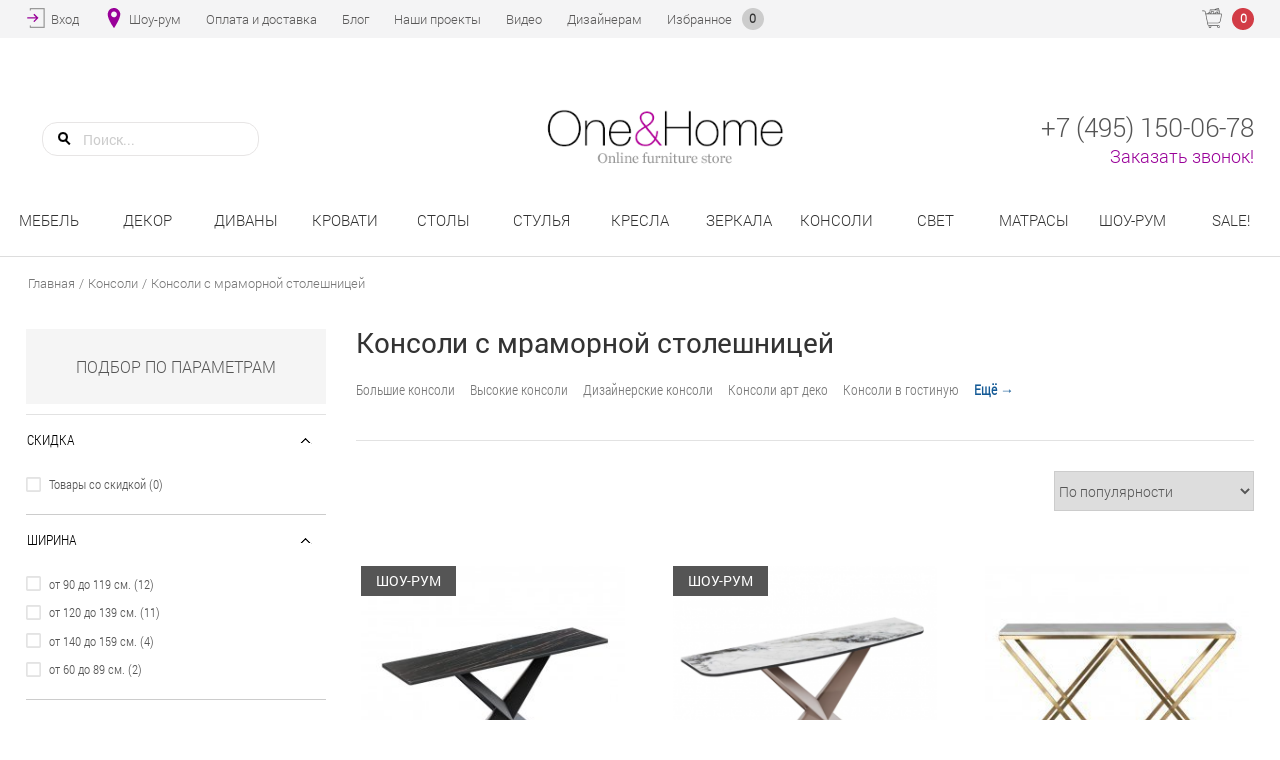

--- FILE ---
content_type: text/html; charset=utf-8
request_url: https://oneandhome.ru/catalog/consoles/konsoli-s-mramornoy-stoleshnicey
body_size: 39386
content:
<!doctype html>
<html lang="ru">

<head>
        <title>
        Консоли с мраморной столешницей - купить Консоли с мраморной столешницей в Москве, цена, фото, каталог    </title>
        <meta name="viewport" content="width=device-width,initial-scale=1,minimum-scale=1,maximum-scale=1,user-scalable=no">
    <meta http-equiv="Content-Type" content="text/html; charset=utf-8" />
<link rel="shortcut icon" href="https://oneandhome.ru/sites/default/files/favicon_0.svg" type="image/svg+xml" />
<meta name="description" content="Консоли с мраморной столешницей в каталоге интернет магазина OneAndHome со скидками до 50%. Быстрая доставка по Москве и России. Привлекательная стоимость, индивидуальные условия, огромный ассортимент в нашем каталоге мебели и декора." />
<link rel="canonical" href="https://oneandhome.ru/catalog/consoles/konsoli-s-mramornoy-stoleshnicey" />
    <link type="text/css" rel="stylesheet" href="https://oneandhome.ru/sites/default/files/css/css_ETHCD6TTO4zqRYnp8aGBAISVqi0EZ1Wr4-fLuLjcpu8.css" media="all" />
<link type="text/css" rel="stylesheet" href="https://oneandhome.ru/sites/default/files/css/css_ktYWqEUzU-Cl_u5uyuHsyDab-X1hNp3wWtta6WHkWZ4.css" media="all" />
<link type="text/css" rel="stylesheet" href="https://oneandhome.ru/sites/default/files/css/css_F3rNmo2lbKPpffMZyzm03xmuW9GiLpHyBgXyr38kBq4.css" media="all" />
    <link href="https://www.googletagmanager.com" rel="dns-prefetch" crossorigin="" />
    <link href="https://www.google-analytics.com" rel="dns-prefetch" crossorigin="" />
    <link href="https://www.googleadservices.com" rel="dns-prefetch" crossorigin="" />
    <link href="https://mc.yandex.ru" rel="dns-prefetch" crossorigin="" />
    <link href="https://app.comagic.ru" rel="dns-prefetch" crossorigin="" />
    <link href="https://googleads.g.doubleclick.net" rel="dns-prefetch" crossorigin="" />
    <link href="https://www.google.com" rel="dns-prefetch" crossorigin="" />
    <link href="https://www.google.ru" rel="dns-prefetch" crossorigin="" />
    <link href="https://www.googletagmanager.com" rel="preconnect" crossorigin="" />
    <link href="https://www.google-analytics.com" rel="preconnect" crossorigin="" />
    <link href="https://www.googleadservices.com" rel="preconnect" crossorigin="" />
    <link href="https://mc.yandex.ru" rel="preconnect" crossorigin="" />
    <script type="text/javascript" src="https://oneandhome.ru/sites/default/files/js/js_4WkLGZTP5OIov__I_0P6NGPWl2bSTfTiZ5H47BqcLsg.js"></script>
<script type="text/javascript" src="https://oneandhome.ru/sites/default/files/js/js_Fe1BV-gFfLOK7nOgQMaTp6cCBh3ZmX-I841qJuUpEdE.js"></script>
<script type="text/javascript" src="https://oneandhome.ru/sites/default/files/js/js_gHk2gWJ_Qw_jU2qRiUmSl7d8oly1Cx7lQFrqcp3RXcI.js"></script>
<script type="text/javascript" src="https://oneandhome.ru/sites/default/files/js/js_WRq7nCKvoU8EXFxT9nUUq_Yw8_gzdgswawtpXw4S9_A.js"></script>
<script type="text/javascript" src="https://oneandhome.ru/sites/default/files/js/js_JyMSJpgaLH1pCbAMkG3DrYxUiU0XNHPKAwsM2pOTzl8.js"></script>
<script type="text/javascript">
<!--//--><![CDATA[//><!--
jQuery.extend(Drupal.settings, {"basePath":"\/","pathPrefix":"","setHasJsCookie":0,"ajaxPageState":{"theme":"newoah","theme_token":"EGy3x3r76tw_-fd_S-AqraKergo-6dBo0aFEheVQQnw","jquery_version":"1.10","js":{"sites\/all\/modules\/jquery_update\/replace\/jquery\/1.10\/jquery.js":1,"misc\/jquery-extend-3.4.0.js":1,"misc\/jquery-html-prefilter-3.5.0-backport.js":1,"misc\/jquery.once.js":1,"misc\/drupal.js":1,"sites\/all\/modules\/jquery_update\/replace\/ui\/ui\/jquery.ui.core.js":1,"sites\/all\/modules\/jquery_update\/replace\/ui\/ui\/jquery.ui.widget.js":1,"sites\/all\/modules\/jquery_update\/replace\/ui\/external\/jquery.cookie.js":1,"sites\/all\/modules\/jquery_update\/replace\/misc\/jquery.form.js":1,"sites\/all\/modules\/jquery_update\/replace\/ui\/ui\/jquery.ui.mouse.js":1,"sites\/all\/modules\/jquery_update\/replace\/ui\/ui\/jquery.ui.slider.js":1,"misc\/form-single-submit.js":1,"misc\/ajax.js":1,"sites\/all\/modules\/jquery_update\/js\/jquery_update.js":1,"sites\/all\/modules\/entityreference\/js\/entityreference.js":1,"public:\/\/languages\/ru_DhE6J5I9jbEm-upGANpr75ZQvWJqNtVobvnE6hajaZE.js":1,"misc\/progress.js":1,"sites\/all\/modules\/ctools\/js\/modal.js":1,"sites\/all\/modules\/hcontact\/js\/hcontact.js":1,"sites\/all\/modules\/hlogreg\/js\/hlogreg.js":1,"sites\/all\/modules\/hreview\/js\/hreview.js":1,"sites\/all\/modules\/ctools\/js\/ajax-responder.js":1,"sites\/all\/modules\/oah_api\/js\/oah_api.js":1,"sites\/all\/modules\/better_exposed_filters\/better_exposed_filters.js":1,"sites\/all\/modules\/ctools\/js\/auto-submit.js":1,"sites\/all\/modules\/ajax_facets\/misc\/ajax_facets.js":1,"sites\/all\/modules\/views_ajax_get\/views_ajax_get.js":1,"sites\/all\/modules\/flag\/theme\/flag.js":1,"sites\/all\/modules\/views\/js\/base.js":1,"sites\/all\/modules\/views\/js\/ajax_view.js":1,"sites\/all\/modules\/facetapi\/facetapi.js":1,"sites\/all\/themes\/newoah\/js\/owl.carousel.min.js":1,"sites\/all\/themes\/newoah\/js\/social-likes.min.js":1,"sites\/all\/themes\/newoah\/js\/jquery.zoom.min.js":1,"sites\/all\/themes\/newoah\/js\/jquery.maskedinput.min.js":1,"sites\/all\/themes\/newoah\/js\/jquery.blockUI.js":1,"sites\/all\/themes\/newoah\/js\/lightgallery.min.js":1,"sites\/all\/themes\/newoah\/js\/lg-thumbnail.min.js":1,"sites\/all\/themes\/newoah\/js\/lg-fullscreen.min.js":1,"sites\/all\/themes\/newoah\/js\/masonry.pkgd.min.js":1,"sites\/all\/themes\/newoah\/js\/carousel.js":1,"sites\/all\/themes\/newoah\/js\/js.js":1},"css":{"misc\/ui\/jquery.ui.core.css":1,"misc\/ui\/jquery.ui.theme.css":1,"misc\/ui\/jquery.ui.slider.css":1,"sites\/all\/modules\/ckeditor\/ckeditor.css":1,"sites\/all\/modules\/ctools\/css\/modal.css":1,"sites\/all\/modules\/hcontact\/css\/hcontact.css":1,"sites\/all\/modules\/hlogreg\/css\/hlogreg.css":1,"sites\/all\/modules\/hreview\/css\/hreview.css":1,"sites\/all\/modules\/oah_subscription\/css\/oah_subscription.css":1,"sites\/all\/themes\/newoah\/fonts\/ionicons\/css\/ionicons.min.css":1,"sites\/all\/themes\/newoah\/css\/owl.carousel.css":1,"sites\/all\/themes\/newoah\/css\/lightgallery.min.css":1,"sites\/all\/themes\/newoah\/css\/social-likes_flat.css":1,"sites\/all\/themes\/newoah\/css\/main.css":1}},"CToolsModal":{"loadingText":"\u0417\u0430\u0433\u0440\u0443\u0437\u043a\u0430...","closeText":"\u0417\u0430\u043a\u0440\u044b\u0442\u044c \u041e\u043a\u043d\u043e","closeImage":"\u003Cimg typeof=\u0022foaf:Image\u0022 src=\u0022https:\/\/oneandhome.ru\/sites\/all\/modules\/ctools\/images\/icon-close-window.png\u0022 alt=\u0022\u0417\u0430\u043a\u0440\u044b\u0442\u044c \u043e\u043a\u043d\u043e\u0022 title=\u0022\u0417\u0430\u043a\u0440\u044b\u0442\u044c \u043e\u043a\u043d\u043e\u0022 \/\u003E","throbber":"\u003Cimg typeof=\u0022foaf:Image\u0022 src=\u0022https:\/\/oneandhome.ru\/sites\/all\/modules\/ctools\/images\/throbber.gif\u0022 alt=\u0022\u0417\u0430\u0433\u0440\u0443\u0437\u043a\u0430\u0022 title=\u0022\u0417\u0430\u0433\u0440\u0443\u0437\u043a\u0430...\u0022 \/\u003E"},"hbackcall":{"modalSize":{"type":"fixed"},"modalOptions":{"opacity":0.5,"background-color":"#000"},"animation":"fadeIn","modalTheme":"CToolsBackcall"},"hquestion":{"modalSize":{"type":"fixed"},"modalOptions":{"opacity":0.5,"background-color":"#000"},"animation":"fadeIn","modalTheme":"CToolsHquestion"},"homintlogin":{"modalSize":{"type":"fixed"},"modalOptions":{"opacity":0.5,"background-color":"#000"},"animation":"fadeIn","modalTheme":"CToolsHlogin"},"homintregister":{"modalSize":{"type":"fixed"},"modalOptions":{"opacity":0.5,"background-color":"#000"},"animation":"fadeIn","modalTheme":"CToolsHregister"},"homintpass":{"modalSize":{"type":"fixed"},"modalOptions":{"opacity":0.5,"background-color":"#000"},"animation":"fadeIn","modalTheme":"CToolsHOpass"},"review":{"modalSize":{"type":"fixed"},"modalOptions":{"opacity":0.5,"background-color":"#000"},"animation":"fadeIn","modalTheme":"CToolsReview"},"better_exposed_filters":{"datepicker":false,"slider":false,"settings":[],"autosubmit":false,"views":{"mebel_decor":{"displays":{"page":{"filters":[]}}}}},"urlIsAjaxTrusted":{"\/catalog\/consoles\/konsoli-s-mramornoy-stoleshnicey":true,"\/views\/ajax":true},"facetapi":{"view_args":{"mebel_decor:page":"6180"},"exposed_input":{"mebel_decor:page":{"sort_by":"field_cataloge_weight"}},"view_path":{"mebel_decor:page":"taxonomy\/term\/%"},"view_dom_id":{"mebel_decor:page":"0b84090dac0909251e02d7f809c382c1"},"defaultQuery":"","views":[{"view_name":"mebel_decor","view_display_id":"page","facetapi_view_display_id":"page"}],"isHistoryJsExists":false,"index_id":"furniture_decor","searchUrl":"\/catalog\/consoles\/konsoli-s-mramornoy-stoleshnicey","applyPath":"\/catalog\/consoles\/konsoli-s-mramornoy-stoleshnicey","facets":[{"limit":"0","id":"facetapi-facet-search-apifurniture-decor-block-field-goodsis-sale","searcher":"search_api@furniture_decor","realmName":"block","facetName":"field_goods:is_sale","queryType":null,"widget":"facetapi_ajax_checkboxes","showMoreText":"Show more","showFewerText":"Show fewer","makeCheckboxes":1,"haveActiveSelection":false,"activeItems":[],"limit_active_items":0},{"limit":"0","id":"facetapi-facet-search-apifurniture-decor-block-field-dim-width","searcher":"search_api@furniture_decor","realmName":"block","facetName":"field_dim_width","queryType":null,"widget":"facetapi_ajax_checkboxes","showMoreText":"Show more","showFewerText":"Show fewer","makeCheckboxes":1,"haveActiveSelection":false,"activeItems":[],"limit_active_items":0},{"limit":"0","id":"facetapi-facet-search-apifurniture-decor-block-field-stylesname","searcher":"search_api@furniture_decor","realmName":"block","facetName":"field_styles:name","queryType":null,"widget":"facetapi_ajax_checkboxes","showMoreText":"Show more","showFewerText":"Show fewer","makeCheckboxes":1,"haveActiveSelection":false,"activeItems":[],"limit_active_items":0},{"limit":"0","id":"facetapi-facet-search-apifurniture-decor-block-field-colorsname","searcher":"search_api@furniture_decor","realmName":"block","facetName":"field_colors:name","queryType":null,"widget":"facetapi_ajax_checkboxes","showMoreText":"Show more","showFewerText":"Show fewer","makeCheckboxes":1,"haveActiveSelection":false,"activeItems":[],"limit_active_items":0},{"limit":"0","id":"facetapi-facet-search-apifurniture-decor-block-field-country","searcher":"search_api@furniture_decor","realmName":"block","facetName":"field_country","queryType":null,"widget":"facetapi_ajax_checkboxes","showMoreText":"Show more","showFewerText":"Show fewer","makeCheckboxes":1,"haveActiveSelection":false,"activeItems":[],"limit_active_items":0},{"limit":"0","id":"facetapi-facet-search-apifurniture-decor-block-field-showrum","searcher":"search_api@furniture_decor","realmName":"block","facetName":"field_showrum","queryType":null,"widget":"facetapi_ajax_checkboxes","showMoreText":"Show more","showFewerText":"Show fewer","makeCheckboxes":1,"haveActiveSelection":false,"activeItems":[],"limit_active_items":0},{"limit":"20","id":"facetapi-facet-search-apifurniture-decor-block-field-goodsfield-stock","searcher":"search_api@furniture_decor","realmName":"block","facetName":"field_goods:field_stock","queryType":null,"widget":"facetapi_ajax_checkboxes","showMoreText":"Show more","showFewerText":"Show fewer","makeCheckboxes":1,"haveActiveSelection":false,"activeItems":[],"limit_active_items":0},{"limit":"20","id":"facetapi-facet-search-apifurniture-decor-block-field-goodscalculated-sell-price","searcher":"search_api@furniture_decor","realmName":"block","facetName":"field_goods:calculated_sell_price","queryType":null,"widget":"facetapi_ajax_ranges","showMoreText":"Show more","showFewerText":"Show fewer","makeCheckboxes":1,"haveActiveSelection":false,"activeItems":[]}]},"viewsAjaxGet":["mebel_decor"],"flag":{"anonymous":true,"templates":{"bookmarks_20590":"\u003Cspan class=\u0022flag-wrapper flag-bookmarks flag-bookmarks-20590\u0022\u003E\n      \u003Ca href=\u0022\/flag\/unflag\/bookmarks\/20590?destination=taxonomy\/term\/6180\u0026amp;token=118d76a97ec2f2420aa82f5ed0f612a0\u0022 title=\u0022\u0022 class=\u0022flag unflag-action flag-link-toggle\u0022 rel=\u0022nofollow\u0022\u003E\u0026#10084;\u003C\/a\u003E\u003Cspan class=\u0022flag-throbber\u0022\u003E\u0026nbsp;\u003C\/span\u003E\n    \u003C\/span\u003E\n","bookmarks_20589":"\u003Cspan class=\u0022flag-wrapper flag-bookmarks flag-bookmarks-20589\u0022\u003E\n      \u003Ca href=\u0022\/flag\/unflag\/bookmarks\/20589?destination=taxonomy\/term\/6180\u0026amp;token=c862cc1add81eea195e739b2ebf04a16\u0022 title=\u0022\u0022 class=\u0022flag unflag-action flag-link-toggle\u0022 rel=\u0022nofollow\u0022\u003E\u0026#10084;\u003C\/a\u003E\u003Cspan class=\u0022flag-throbber\u0022\u003E\u0026nbsp;\u003C\/span\u003E\n    \u003C\/span\u003E\n","bookmarks_16322":"\u003Cspan class=\u0022flag-wrapper flag-bookmarks flag-bookmarks-16322\u0022\u003E\n      \u003Ca href=\u0022\/flag\/unflag\/bookmarks\/16322?destination=taxonomy\/term\/6180\u0026amp;token=c5b00f2288ac45a5538f148c4c469588\u0022 title=\u0022\u0022 class=\u0022flag unflag-action flag-link-toggle\u0022 rel=\u0022nofollow\u0022\u003E\u0026#10084;\u003C\/a\u003E\u003Cspan class=\u0022flag-throbber\u0022\u003E\u0026nbsp;\u003C\/span\u003E\n    \u003C\/span\u003E\n","bookmarks_22103":"\u003Cspan class=\u0022flag-wrapper flag-bookmarks flag-bookmarks-22103\u0022\u003E\n      \u003Ca href=\u0022\/flag\/unflag\/bookmarks\/22103?destination=taxonomy\/term\/6180\u0026amp;token=4ac83d9adb3b0f55112420f49b3b0d9f\u0022 title=\u0022\u0022 class=\u0022flag unflag-action flag-link-toggle\u0022 rel=\u0022nofollow\u0022\u003E\u0026#10084;\u003C\/a\u003E\u003Cspan class=\u0022flag-throbber\u0022\u003E\u0026nbsp;\u003C\/span\u003E\n    \u003C\/span\u003E\n","bookmarks_20584":"\u003Cspan class=\u0022flag-wrapper flag-bookmarks flag-bookmarks-20584\u0022\u003E\n      \u003Ca href=\u0022\/flag\/unflag\/bookmarks\/20584?destination=taxonomy\/term\/6180\u0026amp;token=a772a8e5975aa641b2a095a96a6b0b52\u0022 title=\u0022\u0022 class=\u0022flag unflag-action flag-link-toggle\u0022 rel=\u0022nofollow\u0022\u003E\u0026#10084;\u003C\/a\u003E\u003Cspan class=\u0022flag-throbber\u0022\u003E\u0026nbsp;\u003C\/span\u003E\n    \u003C\/span\u003E\n","bookmarks_18116":"\u003Cspan class=\u0022flag-wrapper flag-bookmarks flag-bookmarks-18116\u0022\u003E\n      \u003Ca href=\u0022\/flag\/unflag\/bookmarks\/18116?destination=taxonomy\/term\/6180\u0026amp;token=ed58e92a269c42338f76b7f175cb095e\u0022 title=\u0022\u0022 class=\u0022flag unflag-action flag-link-toggle\u0022 rel=\u0022nofollow\u0022\u003E\u0026#10084;\u003C\/a\u003E\u003Cspan class=\u0022flag-throbber\u0022\u003E\u0026nbsp;\u003C\/span\u003E\n    \u003C\/span\u003E\n","bookmarks_17125":"\u003Cspan class=\u0022flag-wrapper flag-bookmarks flag-bookmarks-17125\u0022\u003E\n      \u003Ca href=\u0022\/flag\/unflag\/bookmarks\/17125?destination=taxonomy\/term\/6180\u0026amp;token=7963e4b236e9f1efd686c8436c5edcba\u0022 title=\u0022\u0022 class=\u0022flag unflag-action flag-link-toggle\u0022 rel=\u0022nofollow\u0022\u003E\u0026#10084;\u003C\/a\u003E\u003Cspan class=\u0022flag-throbber\u0022\u003E\u0026nbsp;\u003C\/span\u003E\n    \u003C\/span\u003E\n","bookmarks_20587":"\u003Cspan class=\u0022flag-wrapper flag-bookmarks flag-bookmarks-20587\u0022\u003E\n      \u003Ca href=\u0022\/flag\/unflag\/bookmarks\/20587?destination=taxonomy\/term\/6180\u0026amp;token=d271b012c7f42929341b51b9f8af410a\u0022 title=\u0022\u0022 class=\u0022flag unflag-action flag-link-toggle\u0022 rel=\u0022nofollow\u0022\u003E\u0026#10084;\u003C\/a\u003E\u003Cspan class=\u0022flag-throbber\u0022\u003E\u0026nbsp;\u003C\/span\u003E\n    \u003C\/span\u003E\n","bookmarks_22105":"\u003Cspan class=\u0022flag-wrapper flag-bookmarks flag-bookmarks-22105\u0022\u003E\n      \u003Ca href=\u0022\/flag\/unflag\/bookmarks\/22105?destination=taxonomy\/term\/6180\u0026amp;token=fe2b87b41b08ec3a5500da0d0b5d338a\u0022 title=\u0022\u0022 class=\u0022flag unflag-action flag-link-toggle\u0022 rel=\u0022nofollow\u0022\u003E\u0026#10084;\u003C\/a\u003E\u003Cspan class=\u0022flag-throbber\u0022\u003E\u0026nbsp;\u003C\/span\u003E\n    \u003C\/span\u003E\n","bookmarks_13260":"\u003Cspan class=\u0022flag-wrapper flag-bookmarks flag-bookmarks-13260\u0022\u003E\n      \u003Ca href=\u0022\/flag\/unflag\/bookmarks\/13260?destination=taxonomy\/term\/6180\u0026amp;token=1a4269afd14370acaffe75963b6e9ce3\u0022 title=\u0022\u0022 class=\u0022flag unflag-action flag-link-toggle\u0022 rel=\u0022nofollow\u0022\u003E\u0026#10084;\u003C\/a\u003E\u003Cspan class=\u0022flag-throbber\u0022\u003E\u0026nbsp;\u003C\/span\u003E\n    \u003C\/span\u003E\n","bookmarks_11907":"\u003Cspan class=\u0022flag-wrapper flag-bookmarks flag-bookmarks-11907\u0022\u003E\n      \u003Ca href=\u0022\/flag\/unflag\/bookmarks\/11907?destination=taxonomy\/term\/6180\u0026amp;token=434ec0b2f981511cbb480acd8a5119c6\u0022 title=\u0022\u0022 class=\u0022flag unflag-action flag-link-toggle\u0022 rel=\u0022nofollow\u0022\u003E\u0026#10084;\u003C\/a\u003E\u003Cspan class=\u0022flag-throbber\u0022\u003E\u0026nbsp;\u003C\/span\u003E\n    \u003C\/span\u003E\n","bookmarks_20588":"\u003Cspan class=\u0022flag-wrapper flag-bookmarks flag-bookmarks-20588\u0022\u003E\n      \u003Ca href=\u0022\/flag\/unflag\/bookmarks\/20588?destination=taxonomy\/term\/6180\u0026amp;token=2eb37c86fd148cd32bef592dd20ccc2a\u0022 title=\u0022\u0022 class=\u0022flag unflag-action flag-link-toggle\u0022 rel=\u0022nofollow\u0022\u003E\u0026#10084;\u003C\/a\u003E\u003Cspan class=\u0022flag-throbber\u0022\u003E\u0026nbsp;\u003C\/span\u003E\n    \u003C\/span\u003E\n","bookmarks_20585":"\u003Cspan class=\u0022flag-wrapper flag-bookmarks flag-bookmarks-20585\u0022\u003E\n      \u003Ca href=\u0022\/flag\/unflag\/bookmarks\/20585?destination=taxonomy\/term\/6180\u0026amp;token=20bdf3bfb107ee8410c132aaf3ee22fc\u0022 title=\u0022\u0022 class=\u0022flag unflag-action flag-link-toggle\u0022 rel=\u0022nofollow\u0022\u003E\u0026#10084;\u003C\/a\u003E\u003Cspan class=\u0022flag-throbber\u0022\u003E\u0026nbsp;\u003C\/span\u003E\n    \u003C\/span\u003E\n","bookmarks_20591":"\u003Cspan class=\u0022flag-wrapper flag-bookmarks flag-bookmarks-20591\u0022\u003E\n      \u003Ca href=\u0022\/flag\/unflag\/bookmarks\/20591?destination=taxonomy\/term\/6180\u0026amp;token=f595798916a3fc2979f1c8f0ef8eacc9\u0022 title=\u0022\u0022 class=\u0022flag unflag-action flag-link-toggle\u0022 rel=\u0022nofollow\u0022\u003E\u0026#10084;\u003C\/a\u003E\u003Cspan class=\u0022flag-throbber\u0022\u003E\u0026nbsp;\u003C\/span\u003E\n    \u003C\/span\u003E\n","bookmarks_20592":"\u003Cspan class=\u0022flag-wrapper flag-bookmarks flag-bookmarks-20592\u0022\u003E\n      \u003Ca href=\u0022\/flag\/unflag\/bookmarks\/20592?destination=taxonomy\/term\/6180\u0026amp;token=ca438ac432b819c35101260c0da733c5\u0022 title=\u0022\u0022 class=\u0022flag unflag-action flag-link-toggle\u0022 rel=\u0022nofollow\u0022\u003E\u0026#10084;\u003C\/a\u003E\u003Cspan class=\u0022flag-throbber\u0022\u003E\u0026nbsp;\u003C\/span\u003E\n    \u003C\/span\u003E\n","bookmarks_8472":"\u003Cspan class=\u0022flag-wrapper flag-bookmarks flag-bookmarks-8472\u0022\u003E\n      \u003Ca href=\u0022\/flag\/unflag\/bookmarks\/8472?destination=taxonomy\/term\/6180\u0026amp;token=0e10c6674158a65b6150d6ed8fcd193f\u0022 title=\u0022\u0022 class=\u0022flag unflag-action flag-link-toggle\u0022 rel=\u0022nofollow\u0022\u003E\u0026#10084;\u003C\/a\u003E\u003Cspan class=\u0022flag-throbber\u0022\u003E\u0026nbsp;\u003C\/span\u003E\n    \u003C\/span\u003E\n","bookmarks_17114":"\u003Cspan class=\u0022flag-wrapper flag-bookmarks flag-bookmarks-17114\u0022\u003E\n      \u003Ca href=\u0022\/flag\/unflag\/bookmarks\/17114?destination=taxonomy\/term\/6180\u0026amp;token=ddbd03ea3fd058b2d47e0ed4db686e9c\u0022 title=\u0022\u0022 class=\u0022flag unflag-action flag-link-toggle\u0022 rel=\u0022nofollow\u0022\u003E\u0026#10084;\u003C\/a\u003E\u003Cspan class=\u0022flag-throbber\u0022\u003E\u0026nbsp;\u003C\/span\u003E\n    \u003C\/span\u003E\n","bookmarks_19278":"\u003Cspan class=\u0022flag-wrapper flag-bookmarks flag-bookmarks-19278\u0022\u003E\n      \u003Ca href=\u0022\/flag\/unflag\/bookmarks\/19278?destination=taxonomy\/term\/6180\u0026amp;token=c8100557acb91b48745c9b30d500be09\u0022 title=\u0022\u0022 class=\u0022flag unflag-action flag-link-toggle\u0022 rel=\u0022nofollow\u0022\u003E\u0026#10084;\u003C\/a\u003E\u003Cspan class=\u0022flag-throbber\u0022\u003E\u0026nbsp;\u003C\/span\u003E\n    \u003C\/span\u003E\n","bookmarks_17133":"\u003Cspan class=\u0022flag-wrapper flag-bookmarks flag-bookmarks-17133\u0022\u003E\n      \u003Ca href=\u0022\/flag\/unflag\/bookmarks\/17133?destination=taxonomy\/term\/6180\u0026amp;token=3ffd8c94d4666e112f62bfecd8a1403d\u0022 title=\u0022\u0022 class=\u0022flag unflag-action flag-link-toggle\u0022 rel=\u0022nofollow\u0022\u003E\u0026#10084;\u003C\/a\u003E\u003Cspan class=\u0022flag-throbber\u0022\u003E\u0026nbsp;\u003C\/span\u003E\n    \u003C\/span\u003E\n","bookmarks_22104":"\u003Cspan class=\u0022flag-wrapper flag-bookmarks flag-bookmarks-22104\u0022\u003E\n      \u003Ca href=\u0022\/flag\/unflag\/bookmarks\/22104?destination=taxonomy\/term\/6180\u0026amp;token=9a3d9deff6be58111712063d4b61b94a\u0022 title=\u0022\u0022 class=\u0022flag unflag-action flag-link-toggle\u0022 rel=\u0022nofollow\u0022\u003E\u0026#10084;\u003C\/a\u003E\u003Cspan class=\u0022flag-throbber\u0022\u003E\u0026nbsp;\u003C\/span\u003E\n    \u003C\/span\u003E\n","bookmarks_11906":"\u003Cspan class=\u0022flag-wrapper flag-bookmarks flag-bookmarks-11906\u0022\u003E\n      \u003Ca href=\u0022\/flag\/unflag\/bookmarks\/11906?destination=taxonomy\/term\/6180\u0026amp;token=2f8abdfd52a15ce027d96a45cf3ee879\u0022 title=\u0022\u0022 class=\u0022flag unflag-action flag-link-toggle\u0022 rel=\u0022nofollow\u0022\u003E\u0026#10084;\u003C\/a\u003E\u003Cspan class=\u0022flag-throbber\u0022\u003E\u0026nbsp;\u003C\/span\u003E\n    \u003C\/span\u003E\n","bookmarks_8468":"\u003Cspan class=\u0022flag-wrapper flag-bookmarks flag-bookmarks-8468\u0022\u003E\n      \u003Ca href=\u0022\/flag\/unflag\/bookmarks\/8468?destination=taxonomy\/term\/6180\u0026amp;token=3c416d45fe530841695a1380f7f8dddc\u0022 title=\u0022\u0022 class=\u0022flag unflag-action flag-link-toggle\u0022 rel=\u0022nofollow\u0022\u003E\u0026#10084;\u003C\/a\u003E\u003Cspan class=\u0022flag-throbber\u0022\u003E\u0026nbsp;\u003C\/span\u003E\n    \u003C\/span\u003E\n","bookmarks_17131":"\u003Cspan class=\u0022flag-wrapper flag-bookmarks flag-bookmarks-17131\u0022\u003E\n      \u003Ca href=\u0022\/flag\/unflag\/bookmarks\/17131?destination=taxonomy\/term\/6180\u0026amp;token=f649b9a63333840e0bc023a1490420c2\u0022 title=\u0022\u0022 class=\u0022flag unflag-action flag-link-toggle\u0022 rel=\u0022nofollow\u0022\u003E\u0026#10084;\u003C\/a\u003E\u003Cspan class=\u0022flag-throbber\u0022\u003E\u0026nbsp;\u003C\/span\u003E\n    \u003C\/span\u003E\n","bookmarks_11905":"\u003Cspan class=\u0022flag-wrapper flag-bookmarks flag-bookmarks-11905\u0022\u003E\n      \u003Ca href=\u0022\/flag\/unflag\/bookmarks\/11905?destination=taxonomy\/term\/6180\u0026amp;token=c4d95a6da4445176dc2983a028cb2f7b\u0022 title=\u0022\u0022 class=\u0022flag unflag-action flag-link-toggle\u0022 rel=\u0022nofollow\u0022\u003E\u0026#10084;\u003C\/a\u003E\u003Cspan class=\u0022flag-throbber\u0022\u003E\u0026nbsp;\u003C\/span\u003E\n    \u003C\/span\u003E\n","bookmarks_17134":"\u003Cspan class=\u0022flag-wrapper flag-bookmarks flag-bookmarks-17134\u0022\u003E\n      \u003Ca href=\u0022\/flag\/unflag\/bookmarks\/17134?destination=taxonomy\/term\/6180\u0026amp;token=06adc8e164c70a54f4eb02c040b1e470\u0022 title=\u0022\u0022 class=\u0022flag unflag-action flag-link-toggle\u0022 rel=\u0022nofollow\u0022\u003E\u0026#10084;\u003C\/a\u003E\u003Cspan class=\u0022flag-throbber\u0022\u003E\u0026nbsp;\u003C\/span\u003E\n    \u003C\/span\u003E\n","bookmarks_17116":"\u003Cspan class=\u0022flag-wrapper flag-bookmarks flag-bookmarks-17116\u0022\u003E\n      \u003Ca href=\u0022\/flag\/unflag\/bookmarks\/17116?destination=taxonomy\/term\/6180\u0026amp;token=b447826d3e9465f4e12fdb3b602fa465\u0022 title=\u0022\u0022 class=\u0022flag unflag-action flag-link-toggle\u0022 rel=\u0022nofollow\u0022\u003E\u0026#10084;\u003C\/a\u003E\u003Cspan class=\u0022flag-throbber\u0022\u003E\u0026nbsp;\u003C\/span\u003E\n    \u003C\/span\u003E\n","bookmarks_17135":"\u003Cspan class=\u0022flag-wrapper flag-bookmarks flag-bookmarks-17135\u0022\u003E\n      \u003Ca href=\u0022\/flag\/unflag\/bookmarks\/17135?destination=taxonomy\/term\/6180\u0026amp;token=ca9dbd0d104d172219b56d4f88bd82c4\u0022 title=\u0022\u0022 class=\u0022flag unflag-action flag-link-toggle\u0022 rel=\u0022nofollow\u0022\u003E\u0026#10084;\u003C\/a\u003E\u003Cspan class=\u0022flag-throbber\u0022\u003E\u0026nbsp;\u003C\/span\u003E\n    \u003C\/span\u003E\n","bookmarks_17128":"\u003Cspan class=\u0022flag-wrapper flag-bookmarks flag-bookmarks-17128\u0022\u003E\n      \u003Ca href=\u0022\/flag\/unflag\/bookmarks\/17128?destination=taxonomy\/term\/6180\u0026amp;token=e28f0f8767baba49c14059ed3cfc89f7\u0022 title=\u0022\u0022 class=\u0022flag unflag-action flag-link-toggle\u0022 rel=\u0022nofollow\u0022\u003E\u0026#10084;\u003C\/a\u003E\u003Cspan class=\u0022flag-throbber\u0022\u003E\u0026nbsp;\u003C\/span\u003E\n    \u003C\/span\u003E\n","bookmarks_17124":"\u003Cspan class=\u0022flag-wrapper flag-bookmarks flag-bookmarks-17124\u0022\u003E\n      \u003Ca href=\u0022\/flag\/unflag\/bookmarks\/17124?destination=taxonomy\/term\/6180\u0026amp;token=3d9a11098047c7f8405e040225e62a5c\u0022 title=\u0022\u0022 class=\u0022flag unflag-action flag-link-toggle\u0022 rel=\u0022nofollow\u0022\u003E\u0026#10084;\u003C\/a\u003E\u003Cspan class=\u0022flag-throbber\u0022\u003E\u0026nbsp;\u003C\/span\u003E\n    \u003C\/span\u003E\n"}},"views":{"ajax_path":"\/views\/ajax","ajaxViews":{"views_dom_id:0b84090dac0909251e02d7f809c382c1":{"view_name":"mebel_decor","view_display_id":"page","view_args":"6180","view_path":"taxonomy\/term\/6180","view_base_path":"taxonomy\/term\/%","view_dom_id":"0b84090dac0909251e02d7f809c382c1","pager_element":0}}}});
//--><!]]>
</script>
</head>

<body>



    <header>
        

        <div class="header-top">
            <div class="container">
                <a href="/hlogin/nojs" class="ctools-use-modal ctools-modal-homintlogin homint-ajax-login fl" title="Войти на сайт"><svg viewBox="0 0 10 10" version="1.1"><path fill="#999999" fill-opacity="1" fill-rule="nonzero" d="M2.063.027a.302.302 0 0 0-.165.176c-.015.031-.023.246-.023.55v.497H2.5V.625h6.25v8.75H2.5V8.75h-.625l.004.523c.004.5.008.532.047.582.02.028.066.075.094.094l.05.043h7.11l.05-.043a.532.532 0 0 0 .094-.094l.043-.05V.195l-.043-.05A.532.532 0 0 0 9.23.05L9.18.008H5.648C2.734 0 2.11.008 2.063.028zm0 0"/><path d="M3.93 3.129l-.22.223.669.664.668.671H.625v.625h4.422l-.668.672-.668.664.219.223.218.219 1.055-1.05L6.25 4.991 5.21 3.953A71.33 71.33 0 0 0 4.16 2.91c-.004 0-.11.098-.23.219zm0 0"/></svg><span>Вход</span></a>                <a class="fl" href="/shou-rum"><svg viewBox="0 0 10 10" version="1.1"><path d="M4.746.012a3.132 3.132 0 0 0-2.781 2.34c-.153.57-.13 1.257.066 2.03.348 1.372 1.266 3.212 2.551 5.095.367.539.398.57.492.488.051-.043.297-.426.676-1.05C6.914 6.976 7.703 5.296 8 4.108c.164-.68.176-1.265.027-1.796A3.112 3.112 0 0 0 6.805.577 3.08 3.08 0 0 0 5.488.04a5.433 5.433 0 0 0-.742-.027zm.707 1.82c.242.082.367.164.57.363.145.14.196.211.262.344.113.223.16.43.16.664 0 .242-.039.422-.133.617-.257.524-.734.828-1.312.828a1.41 1.41 0 0 1-1.313-.835c-.187-.399-.18-.86.028-1.274.066-.133.117-.203.262-.344.195-.195.324-.28.539-.351.203-.07.289-.086.543-.078.183.007.253.015.394.066zm0 0"/></svg><span>Шоу-рум</span></a>
                <a class="fl" href="/oplata-i-dostavka" target="_blank"><span>Оплата и доставка</span></a>
                <!-- <a class="fl" href="/kak-kupit" target="_blank"><span>Как заказать?</span></a> -->
                <a class="fl" href="/blog" target="_blank"><span>Блог</span></a>
                <a class="fl" href="/nashi-proekty" target="_blank"><span>Наши проекты</span></a>
                <a class="fl" href="/nashi-video" target="_blank"><span>Видео</span></a>
                <a class="fl"  href="/dizayneram" target="_blank"><span>Дизайнерам</span></a>
                <a class="fl" href="/bookmarks" target="_blank"><span>Избранное</span><div class="favorite-num bookmarks-count">0</div></a>
                <div id="header-cart"><a class="fr" href="/cart"><div class="cart-num">0</div><svg xmlns="http://www.w3.org/2000/svg" viewBox="0 0 10 10" version="1.1"><path d="M8.27 9.984a.664.664 0 0 1-.563-1.015H4.563a.664.664 0 1 1-1.121-.008.75.75 0 0 1-.653-.598L1.711 2.996l-.188-.945a.573.573 0 0 0-.562-.457H.156A.157.157 0 0 1 0 1.437c0-.085.07-.156.156-.156h.805c.418 0 .785.297.867.707l.164.82h.551l1.3-.921V.965c0-.086.071-.156.157-.156h2.469L6.426.69A.155.155 0 0 1 6.53.488l1.7-.468a.154.154 0 0 1 .117.015c.035.02.062.055.074.098l.691 2.68h.73c.048 0 .09.019.122.054a.152.152 0 0 1 .031.13l-.691 3.597a1.297 1.297 0 0 1-1.274 1.05h-5.07l.133.657a.443.443 0 0 0 .433.355H8.27a.664.664 0 1 1 0 1.328zm0-1.015a.353.353 0 1 0 .355.352.353.353 0 0 0-.355-.352zm-4.27 0a.353.353 0 1 0 .355.352A.353.353 0 0 0 4 8.968zM2.914 7.336h5.117a.99.99 0 0 0 .969-.8l.656-3.415h-.66-2.785-4.157zM8.34 2.809h.453L8.16.363l-1.383.38.024.066h1.207c.086 0 .156.07.156.156v1.64zm-1.735 0H7.93l-.04-.043s0-.004-.003-.004l-.547-.637zm-.703 0h.246l1.098-1.024a.15.15 0 0 1 .113-.039c.043 0 .082.02.11.05l.383.446v-1.12H6.695 4.156V2.808h.09l.43-1.305a.168.168 0 0 1 .082-.09.152.152 0 0 1 .117-.008l1.18.414a.15.15 0 0 1 .097.192zm-1.328 0h1l.239-.747-.891-.308zm-1.492 0h.762v-.54zm0 0"/></svg></a></div>            </div>
        </div>

        <div class="container">
            <div class="main-header">
                <div class="search-wrapper">
                    <form action="/goods-search" method="get" id="views-exposed-form-search-goods-page" accept-charset="UTF-8"><div><div class="views-exposed-form">
  <div class="views-exposed-widgets clearfix">
          <div id="edit-combine-1-wrapper" class="views-exposed-widget views-widget-filter-combine_1">
                        <div class="views-widget">
          <div class="form-item form-type-textfield form-item-combine-1">
 <input placeholder="Поиск..." type="text" id="edit-combine-1" name="combine_1" value="" size="30" maxlength="128" class="form-text" />
</div>
        </div>
              </div>
                    <div class="views-exposed-widget views-submit-button">
      <input type="submit" id="edit-submit-search-goods" value="Применить" class="form-submit" />    </div>
      </div>
</div>
</div></form>                </div>
                <div class="logo">
                    <a href="/"><img src="/sites/all/themes/newoah/img/logo.gif" alt="Интернет-магазин мебели и декора" title="Интернет-магазин мебели и декора"></a>
                                    </div>
                <div>
                <div class="mobile-hidden header-phone mgo-number">+7 (495) 150-06-78</div> <div class="mobile-hidden header-phone-span"><span><a href="/backcall/nojs" class="ctools-use-modal ctools-modal-hbackcall homint-ajax-backcall" title="Заказать обратный звонок">Заказать звонок!</a></span></div>
                    </div>
            </div>
        </div>

        <nav>
            <ul id="mmenu">
                <div class="mmenu-header desk-hidden">
                    <div class="title">Меню</div>
                    <div class="login-registration">
                        <div class="login">
                            <a href="/hlogin/nojs" class="ctools-use-modal ctools-modal-homintlogin homint-ajax-login fl" title="Войти на сайт"><svg viewBox="0 0 10 10" version="1.1"><path fill="#999999" fill-opacity="1" fill-rule="nonzero" d="M2.063.027a.302.302 0 0 0-.165.176c-.015.031-.023.246-.023.55v.497H2.5V.625h6.25v8.75H2.5V8.75h-.625l.004.523c.004.5.008.532.047.582.02.028.066.075.094.094l.05.043h7.11l.05-.043a.532.532 0 0 0 .094-.094l.043-.05V.195l-.043-.05A.532.532 0 0 0 9.23.05L9.18.008H5.648C2.734 0 2.11.008 2.063.028zm0 0"/><path d="M3.93 3.129l-.22.223.669.664.668.671H.625v.625h4.422l-.668.672-.668.664.219.223.218.219 1.055-1.05L6.25 4.991 5.21 3.953A71.33 71.33 0 0 0 4.16 2.91c-.004 0-.11.098-.23.219zm0 0"/></svg><span>Вход</span></a></div>
                        <div class="registration"><svg viewBox="0 0 10 10"><path d="M9.574.25H2.59a.427.427 0 0 0-.426.426v1.926l-.32-.48a.491.491 0 0 0-.664-.15l-.66.395a.969.969 0 0 0-.438.57c-.242.876-.062 2.38 2.145 4.586C3.98 9.277 5.289 9.75 6.19 9.75c.211 0 .418-.027.622-.082a.957.957 0 0 0 .57-.438l.394-.66a.491.491 0 0 0-.148-.664l-1.574-1.05a.498.498 0 0 0-.664.109l-.461.59a.162.162 0 0 1-.203.043l-.086-.051c-.29-.156-.645-.352-1.368-1.07a10.59 10.59 0 0 1-.214-.223h6.515A.423.423 0 0 0 10 5.832V.676A.427.427 0 0 0 9.574.25zM4.48 7.84l.086.047c.211.12.48.066.63-.13l.456-.589a.159.159 0 0 1 .215-.035l1.574 1.05c.075.047.094.141.051.215l-.394.66a.647.647 0 0 1-.375.29c-.79.214-2.168.03-4.262-2.059C.37 5.195.188 3.816.402 3.027a.66.66 0 0 1 .29-.375l.66-.394a.161.161 0 0 1 .214.05l1.051 1.575a.159.159 0 0 1-.035.215l-.59.457a.495.495 0 0 0-.129.633l.047.082c.168.304.375.687 1.13 1.44.753.759 1.136.966 1.44 1.13zm5.188-2.008c0 .05-.043.09-.094.09H2.758a4.148 4.148 0 0 1-.555-.813l-.05-.086a.162.162 0 0 1 .042-.203l.59-.457c.203-.16.25-.449.11-.668L2.5 3.102V.676c-.004-.024.008-.047.023-.067A.11.11 0 0 1 2.59.582h6.984a.11.11 0 0 1 .067.027.11.11 0 0 1 .027.067zm0 0"/><path d="M9 1.023L6.215 3.137a.236.236 0 0 1-.266 0L3.164 1.023a.164.164 0 0 0-.234.032.169.169 0 0 0 .035.234L5.75 3.402a.563.563 0 0 0 .664 0l2.79-2.113a.159.159 0 0 0 .062-.113.152.152 0 0 0-.032-.121A.164.164 0 0 0 9 1.023zm0 0M4.66 3.414L2.953 5.242a.171.171 0 0 0 .008.238.166.166 0 0 0 .234-.007L4.902 3.64a.164.164 0 0 0-.011-.227.165.165 0 0 0-.23 0zm0 0M7.516 3.414a.166.166 0 0 0-.235-.008.166.166 0 0 0-.008.235L8.98 5.473c.063.066.168.07.235.007a.171.171 0 0 0 .008-.238zm0 0"/></svg><span><a href="/backcall/nojs" class="ctools-use-modal ctools-modal-hbackcall homint-ajax-backcall" title="Заказать обратный звонок">Заказать звонок!</a></span></div>
                    </div>
                    <div class="phone">
                        <svg viewBox="0 0 10 10"><path d="M9.738 7.715L7.715 6.363a.596.596 0 0 0-.793.13l-.59.757a.25.25 0 0 1-.32.07l-.114-.062c-.37-.203-.835-.457-1.765-1.387-.934-.934-1.188-1.394-1.39-1.766l-.06-.113a.25.25 0 0 1 .067-.324l.758-.59a.596.596 0 0 0 .129-.793L2.285.262a.585.585 0 0 0-.793-.176L.648.594c-.27.156-.46.41-.546.707-.305 1.11-.075 3.027 2.75 5.847C5.098 9.395 6.77 10 7.918 10c.262 0 .527-.035.781-.102a1.21 1.21 0 0 0 .707-.546l.508-.844a.585.585 0 0 0-.176-.793zm-.11.62l-.507.849a.87.87 0 0 1-.508.394c-1.027.281-2.816.047-5.527-2.664C.375 4.204.14 2.414.422 1.387A.87.87 0 0 1 .816.879L1.664.37a.255.255 0 0 1 .344.078l.734 1.102.613.922c.075.109.051.261-.054.343l-.758.59a.576.576 0 0 0-.152.746l.058.11c.215.39.477.879 1.446 1.843.964.965 1.453 1.23 1.843 1.446l.11.058c.25.145.57.079.746-.152l.59-.758a.26.26 0 0 1 .343-.058l2.024 1.351a.255.255 0 0 1 .078.344zm0 0M5.668 1.668A2.837 2.837 0 0 1 8.5 4.5a.166.166 0 1 0 .332 0 3.166 3.166 0 0 0-3.164-3.164.166.166 0 1 0 0 .332zm0 0"></path><path d="M5.668 2.668c1.012 0 1.832.82 1.832 1.832a.166.166 0 1 0 .332 0 2.164 2.164 0 0 0-2.164-2.164.166.166 0 1 0 0 .332zm0 0"></path><path d="M5.668 3.668c.457 0 .832.371.832.832a.166.166 0 1 0 .332 0 1.17 1.17 0 0 0-1.164-1.168.17.17 0 0 0-.168.168c0 .094.074.168.168.168zm0 0"></path></svg><a class="mgo-number" href="tel:+74951500678"><span>+7 (495) 150-06-78</span></a>
                    </div>
                </div>

                <!-- Start Mebel ++++++++++++++++++++++++++++++++++++++++++++++++++++++++++++++++++++++++++++++++++++++++++++++++++++++++++++++++++++++++++++++++++++++++++++++++++++ -->


                <li class="mmenu-item"><img class="desk-hidden" src="/sites/all/themes/newoah/img/menu_icons/furniture.webp"><span class="desk-hidden mobile-coolapse">Мебель <b style="float: right; padding-right: 10px;"><svg xmlns="http://www.w3.org/2000/svg" version="1" viewBox="0 0 10 10"><path d="M4.4 2.7c1.9 2.2 1.9 2.4 0 4.5L2.6 9.5 5 7.2 7.4 5 5 2.7 2.6.5l1.8 2.2z"/></svg></b></span>
                    <span class="mobile-hidden mobile-coolapse"><a href="/katalog-mebeli">Мебель</a> <b style="float: right; padding-right: 10px;"><svg xmlns="http://www.w3.org/2000/svg" version="1" viewBox="0 0 10 10"><path d="M4.4 2.7c1.9 2.2 1.9 2.4 0 4.5L2.6 9.5 5 7.2 7.4 5 5 2.7 2.6.5l1.8 2.2z"/></svg></b></span>
                    <div class="sub-menu">
                        <div class="sub-menu-header">
                            <div class="back">&#8592;</div>
                            <div class="title">Мебель</div>
                            <div class="close-all">&#9587;</div>
                        </div>
                        <div class="sub-menu-content">

                            <div class="sub-menu-section">
                                <div class="sub-menu-section-title-view-all"><a href="/katalog-mebeli"><span>Посмотреть все товары</span></a></div>

                                <div>
                                    <div class="sub-menu-section-title"><a href="/katalog-mebeli"><span>Вся мебель <b style="float: right; padding-right: 10px;"><svg xmlns="http://www.w3.org/2000/svg" version="1" viewBox="0 0 10 10"><path d="M4.4 2.7c1.9 2.2 1.9 2.4 0 4.5L2.6 9.5 5 7.2 7.4 5 5 2.7 2.6.5l1.8 2.2z"/></svg></b></span></a></div>
                                    <div class="sub-sub-menu-content">
                                        <div class="sub-sub-menu-header">
                                            <div class="back">&#8592;</div>
                                            <div class="title">Вся мебель</div>
                                            <div class="close-all">&#9587;</div>
                                        </div>
                                        <div class="sub-sub-menu-item"><a href="/katalog-mebeli"><span>Посмотреть все товары</span></a></div>
                                        <div class="sub-sub-menu-item"><a href="/catalog/furnitures/korpusnaya-mebel"><span>Корпусная мебель</span></a></div>
                                        <div class="sub-sub-menu-item"><a href="/katalog-mebeli/mebel-iz-massiva"><span>Мебель из массива</span></a></div>
                                        <div class="sub-sub-menu-item"><a href="/catalog/furnitures/mebel-iz-shpona"><span>Мебель из шпона</span></a></div>
                                        <div class="sub-sub-menu-item"><a href="/katalog-mebeli/zerkalnaya-mebel"><span>Зеркальная мебель</span></a></div>
                                        <div class="sub-sub-menu-item"><a href="/katalog-mebeli/mebel-dlya-doma/mebel-dlya-spalni"><span>Мебель для спальни</span></a></div>
                                        <div class="sub-sub-menu-item"><a href="/katalog-mebeli/mebel-dlya-doma/mebel-dlya-gostinoy"><span>Мебель в гостиную</span></a></div>
                                        <div class="sub-sub-menu-item"><a href="/katalog-mebeli/mebel-dlya-doma/mebel-dlya-kuhni"><span>Мебель для кухни</span></a></div>
                                        <div class="sub-sub-menu-item"><a href="/katalog-mebeli/mebel-dlya-doma/mebel-dlya-prihozhey"><span>Мебель в прихожую</span></a></div>
                                    </div>
                                </div>

                                <div>
                                    <div class="sub-menu-section-title section-title-margin"><a href="/krovati"><span>Кровати <b style="float: right; padding-right: 10px;"><svg xmlns="http://www.w3.org/2000/svg" version="1" viewBox="0 0 10 10"><path d="M4.4 2.7c1.9 2.2 1.9 2.4 0 4.5L2.6 9.5 5 7.2 7.4 5 5 2.7 2.6.5l1.8 2.2z"/></svg></b></span></a></div>
                                    <div class="sub-sub-menu-content">
                                        <div class="sub-sub-menu-header">
                                            <div class="back">&#8592;</div>
                                            <div class="title">Кровати</div>
                                            <div class="close-all">&#9587;</div>
                                        </div>
                                        <div class="sub-sub-menu-item-view-all"><a href="/krovati"><span>Посмотреть все кровати</span></a></div>
                                        <div class="sub-sub-menu-item"><a href="/krovati/dvuspalnye-krovati"><span>Двуспальные кровати</span></a></div>
                                        <div class="sub-sub-menu-item"><a href="/catalog/krovati/krovati-s-myagkim-izgolovem"><span>С мягким изголовьем</span></a></div>
                                        <div class="sub-sub-menu-item"><a href="/catalog/krovati/krovati-s-podemnym-mehanizmom"><span>С подъемным механизмом</span></a></div>
                                        <div class="sub-sub-menu-item"><a href="/catalog/krovati/detskie-krovati"><span>Детские кровати</span></a></div>
                                        <div class="sub-sub-menu-item"><a href="/krovati/boks-spring/krovati-box-spring"><span>Кровати box spring</span></a></div>
                                        <div class="sub-sub-menu-item"><a href="/izgolovya-dlya-krovatey"><span>Изголовья для кроватей</span></a></div>
                                        <div class="sub-sub-menu-item"><a href="/krovati/transformiruemye-osnovaniya"><span>Трансформируемые основания</span></a></div>
                                    </div>
                                </div>

                                <div>
                                    <div class="sub-menu-section-title section-title-margin"><a href="/vse-kollekcii"><span>Коллекции <b style="float: right; padding-right: 10px;"><svg xmlns="http://www.w3.org/2000/svg" version="1" viewBox="0 0 10 10"><path d="M4.4 2.7c1.9 2.2 1.9 2.4 0 4.5L2.6 9.5 5 7.2 7.4 5 5 2.7 2.6.5l1.8 2.2z"/></svg></b></span></a></div>
                                    <div class="sub-sub-menu-content">
                                        <div class="sub-sub-menu-header">
                                            <div class="back">&#8592;</div>
                                            <div class="title">Коллекции</div>
                                            <div class="close-all">&#9587;</div>
                                        </div>
                                        <div class="sub-sub-menu-item-view-all"><a href="/vse-kollekcii"><span>Посмотреть все коллекции</span></a></div>
                                        <div class="sub-sub-menu-item"><a href="/vse-kollekcii/gostinye"><span>Гостиные</span></a></div>
                                        <div class="sub-sub-menu-item"><a href="/vse-kollekcii/spalni"><span>Спальни</span></a></div>
                                        <div class="sub-sub-menu-item"><a href="/vse-kollekcii/kollekcii-mebeli"><span>Мебель</span></a></div>
                                    </div>
                                </div>

                            </div>

                            <div class="sub-menu-section">

                                <div>
                                    <div class="sub-menu-section-title"><a href="/divany"><span>Диваны <b style="float: right; padding-right: 10px;"><svg xmlns="http://www.w3.org/2000/svg" version="1" viewBox="0 0 10 10"><path d="M4.4 2.7c1.9 2.2 1.9 2.4 0 4.5L2.6 9.5 5 7.2 7.4 5 5 2.7 2.6.5l1.8 2.2z"/></svg></b></span></a></div>
                                    <div class="sub-sub-menu-content">
                                        <div class="sub-sub-menu-header">
                                            <div class="back">&#8592;</div>
                                            <div class="title">Диваны</div>
                                            <div class="close-all">&#9587;</div>
                                        </div>
                                        <div class="sub-sub-menu-item-view-all"><a href="/stulya"><span>Посмотреть все диваны</span></a></div>
                                        <div class="sub-sub-menu-item"><a href="/divany/uglovye-divany"><span>Угловые диваны</span></a></div>
                                        <div class="sub-sub-menu-item"><a href="/divany/modulnye-divany"><span>Модульные диваны</span></a></div>
                                        <div class="sub-sub-menu-item"><a href="/divany/pryamye-divany"><span>Прямые диваны</span></a></div>
                                        <div class="sub-sub-menu-item"><a href="/catalog/divany/p-obraznye-divany"><span>П-образные</span></a></div>
                                        <div class="sub-sub-menu-item"><a href="/catalog/divany/divany-s-ottomankoy"><span>С оттоманкой</span></a></div>
                                        <div class="sub-sub-menu-item"><a href="/divany/raskladnye-divany"><span>Раскладные</span></a></div>
                                    </div>
                                </div>

                                <div>
                                    <div class="sub-menu-section-title section-title-margin"><a href="/stoly"><span>Столы <b style="float: right; padding-right: 10px;"><svg xmlns="http://www.w3.org/2000/svg" version="1" viewBox="0 0 10 10"><path d="M4.4 2.7c1.9 2.2 1.9 2.4 0 4.5L2.6 9.5 5 7.2 7.4 5 5 2.7 2.6.5l1.8 2.2z"/></svg></b></span></a></div>
                                    <div class="sub-sub-menu-content">
                                        <div class="sub-sub-menu-header">
                                            <div class="back">&#8592;</div>
                                            <div class="title">Столы</div>
                                            <div class="close-all">&#9587;</div>
                                        </div>
                                        <div class="sub-sub-menu-item-view-all"><a href="/stoly"><span>Посмотреть все столы</span></a></div>
                                        <div class="sub-sub-menu-item"><a href="/stoly/obedennye-stoly"><span>Обеденные столы</span></a></div>
                                        <div class="sub-sub-menu-item"><a href="/stoly/zhurnalnye-stoly"><span>Журнальные столики</span></a></div>
                                        <div class="sub-sub-menu-item"><a href="/stoly/pismennye-stoly"><span>Письменные столы</span></a></div>
                                        <div class="sub-sub-menu-item"><a href="/stoly/steklyannye-stoly"><span>Стеклянные столы</span></a></div>
                                        <div class="sub-sub-menu-item"><a href="/stoly/tualetnye-stoliki"><span>Туалетные столики</span></a></div>
                                        <div class="sub-sub-menu-item"><a href="/stoly/kofeynye-stoly"><span>Кофейные столы</span></a></div>
                                    </div>
                                </div>

                                <div>
                                    <div class="sub-menu-section-title section-title-margin"><a href="/stulya"><span>Стулья <b style="float: right; padding-right: 10px;"><svg xmlns="http://www.w3.org/2000/svg" version="1" viewBox="0 0 10 10"><path d="M4.4 2.7c1.9 2.2 1.9 2.4 0 4.5L2.6 9.5 5 7.2 7.4 5 5 2.7 2.6.5l1.8 2.2z"/></svg></b></span></a></div>
                                    <div class="sub-sub-menu-content">
                                        <div class="sub-sub-menu-header">
                                            <div class="back">&#8592;</div>
                                            <div class="title">Стулья</div>
                                            <div class="close-all">&#9587;</div>
                                        </div>
                                        <div class="sub-sub-menu-item-view-all"><a href="/stulya"><span>Посмотреть все стулья</span></a></div>
                                        <div class="sub-sub-menu-item"><a href="/stulya/obedennye-stulya"><span>Обеденные стулья</span></a></div>
                                        <div class="sub-sub-menu-item"><a href="/catalog/chairs/kuhonnye-stulya"><span>Стулья на кухню</span></a></div>
                                        <div class="sub-sub-menu-item"><a href="/stulya/stul-kreslo"><span>Стул-кресла</span></a></div>
                                        <div class="sub-sub-menu-item"><a href="/stulya/myagkie-stulya"><span>Мягкие стулья</span></a></div>
                                        <div class="sub-sub-menu-item"><a href="/stulya/barnye-stulya"><span>Барные стулья</span></a></div>
                                    </div>
                                </div>

                            </div>
                            <div class="sub-menu-section">

                                <div>
                                    <div class="sub-menu-section-title"><a href="/katalog-mebeli/mebel-dlya-doma/myagkaya-mebel"><span>Мягкая мебель <b style="float: right; padding-right: 10px;"><svg xmlns="http://www.w3.org/2000/svg" version="1" viewBox="0 0 10 10"><path d="M4.4 2.7c1.9 2.2 1.9 2.4 0 4.5L2.6 9.5 5 7.2 7.4 5 5 2.7 2.6.5l1.8 2.2z"/></svg></b></span></a></div>
                                    <div class="sub-sub-menu-content">
                                        <div class="sub-sub-menu-header">
                                            <div class="back">&#8592;</div>
                                            <div class="title">Мягкая мебель</div>
                                            <div class="close-all">&#9587;</div>
                                        </div>
                                        <div class="sub-sub-menu-item-view-all"><a href="/katalog-mebeli/mebel-dlya-doma/myagkaya-mebel"><span>Посмотреть всю мягкую мебель</span></a></div>
                                        <div class="sub-sub-menu-item"><a href="/krovati/myagkie-krovati"><span>Мягкие кровати</span></a></div>
                                        <div class="sub-sub-menu-item"><a href="/divany"><span>Диваны</span></a></div>
                                        <div class="sub-sub-menu-item"><a href="/kresla"><span>Кресла</span></a></div>
                                        <div class="sub-sub-menu-item"><a href="/pufy"><span>Пуфы</span></a></div>
                                        <div class="sub-sub-menu-item"><a href="/banketki"><span>Банкетки</span></a></div>
                                        <div class="sub-sub-menu-item"><a href="/myagkie-paneli"><span>Мягкие панели</span></a></div>
                                        <div class="sub-sub-menu-item"><a href="/tumby/myagkie-tumby"><span>Мягкие тумбы</span></a></div>
                                        <div class="sub-sub-menu-item"><a href="/catalog/chests/myagkie-komody"><span>Мягкие комоды</span></a></div>
                                    </div>
                                </div>

                                <div>
                                    <div class="sub-menu-section-title section-title-margin"><a href="/kresla"><span>Кресла <b style="float: right; padding-right: 10px;"><svg xmlns="http://www.w3.org/2000/svg" version="1" viewBox="0 0 10 10"><path d="M4.4 2.7c1.9 2.2 1.9 2.4 0 4.5L2.6 9.5 5 7.2 7.4 5 5 2.7 2.6.5l1.8 2.2z"/></svg></b></span></a></div>
                                    <div class="sub-sub-menu-content">
                                        <div class="sub-sub-menu-header">
                                            <div class="back">&#8592;</div>
                                            <div class="title">Кресла</div>
                                            <div class="close-all">&#9587;</div>
                                        </div>
                                        <div class="sub-sub-menu-item-view-all"><a href="/kresla"><span>Посмотреть все кресла</span></a></div>
                                        <div class="sub-sub-menu-item"><a href="/kresla/myagkie-kresla"><span>Мягкие кресла</span></a></div>
                                        <div class="sub-sub-menu-item"><a href="/catalog/armchairs/kreslo-s-ushami"><span>Кресла с ушами</span></a></div>
                                        <div class="sub-sub-menu-item"><a href="/kresla/polukresla"><span>Полукресла</span></a></div>
                                    </div>
                                </div>

                                <div>
                                    <div class="sub-menu-section-title section-title-margin"><a href="/konsoli"><span>Консоли <b style="float: right; padding-right: 10px;"><svg xmlns="http://www.w3.org/2000/svg" version="1" viewBox="0 0 10 10"><path d="M4.4 2.7c1.9 2.2 1.9 2.4 0 4.5L2.6 9.5 5 7.2 7.4 5 5 2.7 2.6.5l1.8 2.2z"/></svg></b></span></a></div>
                                    <div class="sub-sub-menu-content">
                                        <div class="sub-sub-menu-header">
                                            <div class="back">&#8592;</div>
                                            <div class="title">Консоли</div>
                                            <div class="close-all">&#9587;</div>
                                        </div>
                                        <div class="sub-sub-menu-item-view-all"><a href="/konsoli"><span>Посмотреть все консоли</span></a></div>
                                        <div class="sub-sub-menu-item"><a href="/konsoli/konsolnye-stoliki"><span>Консольные столики</span></a></div>
                                        <div class="sub-sub-menu-item"><a href="/konsoli/konsoli-v-prihozhuyu"><span>Консоли в прихожую</span></a></div>
                                        <div class="sub-sub-menu-item"><a href="/konsoli/zerkalnye-konsoli"><span>Зеркальные консоли</span></a></div>
                                    </div>
                                </div>

                                <div>
                                    <div class="sub-menu-section-title section-title-margin"><a href="/tumby"><span>Тумбы <b style="float: right; padding-right: 10px;"><svg xmlns="http://www.w3.org/2000/svg" version="1" viewBox="0 0 10 10"><path d="M4.4 2.7c1.9 2.2 1.9 2.4 0 4.5L2.6 9.5 5 7.2 7.4 5 5 2.7 2.6.5l1.8 2.2z"/></svg></b></span></a></div>
                                    <div class="sub-sub-menu-content">
                                        <div class="sub-sub-menu-header">
                                            <div class="back">&#8592;</div>
                                            <div class="title">Тумбы</div>
                                            <div class="close-all">&#9587;</div>
                                        </div>
                                        <div class="sub-sub-menu-item-view-all"><a href="/tumby"><span>Посмотреть все тумбы</span></a></div>
                                        <div class="sub-sub-menu-item"><a href="/tumby/tumby-pod-tv"><span>Тумбы для ТВ</span></a></div>
                                        <div class="sub-sub-menu-item"><a href="/tumby/prikrovatnye-tumbochki"><span>Прикроватные тумбы</span></a></div>
                                    </div>
                                </div>

                            </div>
                            <div class="sub-menu-section">

                                <div>
                                    <div class="sub-menu-section-title"><a href="/katalog-mebeli/mebel-dlya-hraneniya"><span>Хранение <b style="float: right; padding-right: 10px;"><svg xmlns="http://www.w3.org/2000/svg" version="1" viewBox="0 0 10 10"><path d="M4.4 2.7c1.9 2.2 1.9 2.4 0 4.5L2.6 9.5 5 7.2 7.4 5 5 2.7 2.6.5l1.8 2.2z"/></svg></b></span></a></div>
                                    <div class="sub-sub-menu-content">
                                        <div class="sub-sub-menu-header">
                                            <div class="back">&#8592;</div>
                                            <div class="title">Мебель для хранения</div>
                                            <div class="close-all">&#9587;</div>
                                        </div>
                                        <div class="sub-sub-menu-item-view-all"><a href="/shkafy"><span>Посмотреть всю мебель для хранения</span></a></div>
                                        <div class="sub-sub-menu-item"><a href="/komody"><span>Комоды</span></a></div>
                                        <div class="sub-sub-menu-item"><a href="/stellazhi"><span>Стеллажи</span></a></div>
                                        <div class="sub-sub-menu-item"><a href="/tumby"><span>Тумбы</span></a></div>
                                        <div class="sub-sub-menu-item"><a href="/shkafy"><span>Шкафы</span></a></div>
                                        <div class="sub-sub-menu-item"><a href="/polki"><span>Полки</span></a></div>
                                    </div>
                                </div>

                                <div>
                                    <div class="sub-menu-section-title section-title-margin"><a><span>Для сна <b style="float: right; padding-right: 10px;"><svg xmlns="http://www.w3.org/2000/svg" version="1" viewBox="0 0 10 10"><path d="M4.4 2.7c1.9 2.2 1.9 2.4 0 4.5L2.6 9.5 5 7.2 7.4 5 5 2.7 2.6.5l1.8 2.2z"/></svg></b></span></a></div>
                                    <div class="sub-sub-menu-content">
                                        <div class="sub-sub-menu-header">
                                            <div class="back">&#8592;</div>
                                            <div class="title">Для сна</div>
                                            <div class="close-all">&#9587;</div>
                                        </div>
                                        <div class="sub-sub-menu-item"><a href="/matrasy"><span>Матрасы</span></a></div>
                                        <div class="sub-sub-menu-item"><a href="/podushki/podushki-dlya-sna"><span>Подушки для сна</span></a></div>
                                        <div class="sub-sub-menu-item"><a href="/odeyala"><span>Одеяла</span></a></div>
                                        <div class="sub-sub-menu-item"><a href="/catalog/pokryvala"><span>Покрывала</span></a></div>
                                    </div>
                                </div>

                                <div>
                                    <div class="sub-menu-section-title section-title-margin"><a href="/shkafy"><span>Шкафы <b style="float: right; padding-right: 10px;"><svg xmlns="http://www.w3.org/2000/svg" version="1" viewBox="0 0 10 10"><path d="M4.4 2.7c1.9 2.2 1.9 2.4 0 4.5L2.6 9.5 5 7.2 7.4 5 5 2.7 2.6.5l1.8 2.2z"/></svg></b></span></a></div>
                                    <div class="sub-sub-menu-content">
                                        <div class="sub-sub-menu-header">
                                            <div class="back">&#8592;</div>
                                            <div class="title">Шкафы</div>
                                            <div class="close-all">&#9587;</div>
                                        </div>
                                        <div class="sub-sub-menu-item-view-all"><a href="/shkafy"><span>Посмотреть все шкафы</span></a></div>
                                        <div class="sub-sub-menu-item"><a href="/bufety"><span>Буфеты</span></a></div>
                                        <div class="sub-sub-menu-item"><a href="/vitriny"><span>Витрины</span></a></div>
                                        <div class="sub-sub-menu-item"><a href="/shkafy/shkafy-dlya-odezhdy"><span>Шкафы для одежды</span></a></div>
                                        <div class="sub-sub-menu-item"><a href="/shkafy/shkafy-v-spalnyu"><span>Шкафы в спальню</span></a></div>
                                    </div>
                                </div>

                                <div>
                                    <div class="sub-menu-section-title section-title-margin"><a href="/komody"><span>Комоды <b style="float: right; padding-right: 10px;"><svg xmlns="http://www.w3.org/2000/svg" version="1" viewBox="0 0 10 10"><path d="M4.4 2.7c1.9 2.2 1.9 2.4 0 4.5L2.6 9.5 5 7.2 7.4 5 5 2.7 2.6.5l1.8 2.2z"/></svg></b></span></a></div>
                                    <div class="sub-sub-menu-content">
                                        <div class="sub-sub-menu-header">
                                            <div class="back">&#8592;</div>
                                            <div class="title">Комоды</div>
                                            <div class="close-all">&#9587;</div>
                                        </div>
                                        <div class="sub-sub-menu-item-view-all"><a href="/komody"><span>Посмотреть все комоды</span></a></div>
                                        <div class="sub-sub-menu-item"><a href="/catalog/chests/zerkalnye-komody"><span>Зеркальные комоды</span></a></div>
                                        <div class="sub-sub-menu-item"><a href="/catalog/chests/komody-shpon"><span>Комоды из шпона</span></a></div>
                                        <div class="sub-sub-menu-item"><a href="/komody/uzkie-komody"><span>Узкие комоды</span></a></div>
                                        <div class="sub-sub-menu-item"><a href="/catalog/chests/komody-s-dvercami"><span>Комоды с дверцами</span></a></div>
                                    </div>
                                </div>

                            </div>
                            <div class="mobile-hidden">
                                <div class="sub-menu-section">
                                    <div class="menu-product-item">
                                              
<div class="menu-product-item">
    <a href="/divan-wisset-m-dvuhmestnyy-bezhevyy"><img typeof="foaf:Image" src="https://oneandhome.ru/sites/default/files/sofa/wedfgtre43.jpg" width="280" height="280" alt="" /></a>    <div class="title">
        <a href="/divan-wisset-m-dvuhmestnyy-bezhevyy">Диван Wisset M двухместный бежевый</a>    </div>
    <div class="price">
         152 900 ₽             </div>
</div>
                                      </div>
                                </div>
                            </div>
                        </div>
                    </div>
                </li>

                <!-- End Mebel ++++++++++++++++++++++++++++++++++++++++++++++++++++++++++++++++++++++++++++++++++++++++++++++++++++++++++++++++++++++++++++++++++++++++++++++++++++++++++ -->

                <!-- Start Decor ++++++++++++++++++++++++++++++++++++++++++++++++++++++++++++++++++++++++++++++++++++++++++++++++++++++++++++++++++++++++++++++++++++++++++++++++++++++++++ -->

                <li class="mmenu-item"><img class="desk-hidden" src="/sites/all/themes/newoah/img/menu_icons/decor.webp"><span class="desk-hidden mobile-coolapse">Декор <b style="float: right; padding-right: 10px;"><svg xmlns="http://www.w3.org/2000/svg" version="1" viewBox="0 0 10 10"><path d="M4.4 2.7c1.9 2.2 1.9 2.4 0 4.5L2.6 9.5 5 7.2 7.4 5 5 2.7 2.6.5l1.8 2.2z"/></svg></b></span>
                    <span class="mobile-hidden mobile-coolapse"><a href="/katalog-dekora">Декор</a> <b style="float: right; padding-right: 10px;"><svg xmlns="http://www.w3.org/2000/svg" version="1" viewBox="0 0 10 10"><path d="M4.4 2.7c1.9 2.2 1.9 2.4 0 4.5L2.6 9.5 5 7.2 7.4 5 5 2.7 2.6.5l1.8 2.2z"/></svg></b></span>
                    <div class="sub-menu">
                        <div class="sub-menu-header">
                            <div class="back">&#8592;</div>
                            <div class="title">Декор</div>
                            <div class="close-all">&#9587;</div>
                        </div>
                        <div class="sub-menu-content">

                            <div class="sub-menu-section">
                                <div class="sub-menu-section-title-view-all"><a href="/katalog-dekora"><span>Посмотреть все товары</span></a></div>

                                <div>
                                    <div class="sub-menu-section-title"><a href="/katalog-dekora"><span>Весь декор <b style="float: right; padding-right: 10px;"><svg xmlns="http://www.w3.org/2000/svg" version="1" viewBox="0 0 10 10"><path d="M4.4 2.7c1.9 2.2 1.9 2.4 0 4.5L2.6 9.5 5 7.2 7.4 5 5 2.7 2.6.5l1.8 2.2z"/></svg></b></span></a></div>
                                    <div class="sub-sub-menu-content">
                                        <div class="sub-sub-menu-header">
                                            <div class="back">&#8592;</div>
                                            <div class="title">Весь декор</div>
                                            <div class="close-all">&#9587;</div>
                                        </div>
                                        <div class="sub-sub-menu-item-view-all"><a href="/katalog-dekora"><span>Посмотреть все товары</span></a></div>
                                        <div class="sub-sub-menu-item"><a href="/katalog-dekora/dekor-dlya-doma/nastennyy-dekor"><span>Настенный декор</span></a></div>
                                        <div class="sub-sub-menu-item"><a href="/katalog-dekora/dekor-dlya-doma/napolnyy-dekor"><span>Напольный декор</span></a></div>
                                        <div class="sub-sub-menu-item"><a href="/katalog-dekora/dekor-dlya-doma/nastolnyy-dekor"><span>Настольный декор</span></a></div>
                                        <div class="sub-sub-menu-item"><a href="/katalog-dekora/dekor-dlya-doma/dekor-dlya-gostinoy"><span>Декор для гостиной</span></a></div>
                                        <div class="sub-sub-menu-item"><a href="/katalog-dekora/dekor-dlya-doma/dekor-dlya-spalni"><span>Декор для спальни</span></a></div>
                                        <div class="sub-sub-menu-item"><a href="/katalog-dekora/dekor-dlya-doma/dekor-dlya-kuhni"><span>Декор для кухни</span></a></div>
                                        <div class="sub-sub-menu-item"><a href="/katalog-dekora/dekor-dlya-doma/dekor-dlya-prihozhey"><span>Декор для прихожей</span></a></div>
                                    </div>
                                </div>

                                <div>
                                    <div class="sub-menu-section-title section-title-margin"><a href="/zerkala"><span>Зеркала <b style="float: right; padding-right: 10px;"><svg xmlns="http://www.w3.org/2000/svg" version="1" viewBox="0 0 10 10"><path d="M4.4 2.7c1.9 2.2 1.9 2.4 0 4.5L2.6 9.5 5 7.2 7.4 5 5 2.7 2.6.5l1.8 2.2z"/></svg></b></span></a></div>
                                    <div class="sub-sub-menu-content">
                                        <div class="sub-sub-menu-header">
                                            <div class="back">&#8592;</div>
                                            <div class="title">Зеркала</div>
                                            <div class="close-all">&#9587;</div>
                                        </div>
                                        <div class="sub-sub-menu-item-view-all"><a href="/zerkala"><span>Посмотреть все зеркала</span></a></div>
                                        <div class="sub-sub-menu-item"><a href="/zerkala/nastennye-zerkala"><span>Настенные зеркала</span></a></div>
                                        <div class="sub-sub-menu-item"><a href="/zerkala/napolnye-zerkala"><span>Напольные зеркала</span></a></div>
                                        <div class="sub-sub-menu-item"><a href="/zerkala/zerkalo-solnce"><span>Зеркала солнце</span></a></div>
                                        <div class="sub-sub-menu-item"><a href="/zerkala/zerkala-v-rame"><span>Зеркала в раме</span></a></div>
                                        <div class="sub-sub-menu-item"><a href="/zerkala/kruglye-zerkala"><span>Круглые зеркала</span></a></div>
                                        <div class="sub-sub-menu-item"><a href="/zerkala/ovalnye-zerkala"><span>Овальные зеркала</span></a></div>
                                        <div class="sub-sub-menu-item"><a href="/zerkala/pryamougolnye-zerkala"><span>Прямоугольные зеркала</span></a></div>
                                        <div class="sub-sub-menu-item"><a href="/zerkala/venecianskie-zerkala"><span>Венецианские зеркала</span></a></div>
                                    </div>
                                </div>

                            </div>

                            <div class="sub-menu-section">

                                <div>
                                    <div class="sub-menu-section-title"><a href="/svet"><span>Освещение <b style="float: right; padding-right: 10px;"><svg xmlns="http://www.w3.org/2000/svg" version="1" viewBox="0 0 10 10"><path d="M4.4 2.7c1.9 2.2 1.9 2.4 0 4.5L2.6 9.5 5 7.2 7.4 5 5 2.7 2.6.5l1.8 2.2z"/></svg></b></span></a></div>
                                    <div class="sub-sub-menu-content">
                                        <div class="sub-sub-menu-header">
                                            <div class="back">&#8592;</div>
                                            <div class="title">Освещение</div>
                                            <div class="close-all">&#9587;</div>
                                        </div>
                                        <div class="sub-sub-menu-item-view-all"><a href="/svet"><span>Посмотреть всё освещение</span></a></div>
                                        <div class="sub-sub-menu-item"><a href="/svet/lyustry"><span>Люстры</span></a></div>
                                        <div class="sub-sub-menu-item"><a href="/svet/svetilniki/napolnye-svetilniki"><span>Напольные светильники</span></a></div>
                                        <div class="sub-sub-menu-item"><a href="/svet/svetilniki/nastennye-svetilniki"><span>Настенные светильники</span></a></div>
                                        <div class="sub-sub-menu-item"><a href="/svet/svetilniki/potolochnye-svetilniki"><span>Потолочные светильники</span></a></div>
                                        <div class="sub-sub-menu-item"><a href="/svet/bra"><span>Бра</span></a></div>
                                        <div class="sub-sub-menu-item"><a href="/svet/torshery"><span>Торшеры</span></a></div>
                                        <div class="sub-sub-menu-item"><a href="/svet/lampy-dlya-chteniya"><span>Лампы для чтения</span></a></div>
                                        <div class="sub-sub-menu-item"><a href="/svet/nastolnye-lampy"><span>Настольные лампы</span></a></div>
                                    </div>
                                </div>

                                <div>
                                    <div class="sub-menu-section-title section-title-margin"><a href="/kovry"><span>Ковры <b style="float: right; padding-right: 10px;"><svg xmlns="http://www.w3.org/2000/svg" version="1" viewBox="0 0 10 10"><path d="M4.4 2.7c1.9 2.2 1.9 2.4 0 4.5L2.6 9.5 5 7.2 7.4 5 5 2.7 2.6.5l1.8 2.2z"/></svg></b></span></a></div>
                                    <div class="sub-sub-menu-content">
                                        <div class="sub-sub-menu-header">
                                            <div class="back">&#8592;</div>
                                            <div class="title">Ковры</div>
                                            <div class="close-all">&#9587;</div>
                                        </div>
                                        <div class="sub-sub-menu-item-view-all"><a href="/kovry"><span>Посмотреть все ковры</span></a></div>
                                        <div class="sub-sub-menu-item"><a href="/catalog/carpets/bezvorsovyy-kover"><span>Безворсовые ковры</span></a></div>
                                        <div class="sub-sub-menu-item"><a href="/catalog/carpets/vorsovye-kovry"><span>Ворсовые ковры</span></a></div>
                                        <div class="sub-sub-menu-item"><a href="/catalog/carpets/kover-s-ornamentom"><span>Ковры с орнаментом</span></a></div>
                                        <div class="sub-sub-menu-item"><a href="/catalog/carpets/odnotonnye-kovry"><span>Однотонные ковры</span></a></div>
                                        <!-- <div class="sub-sub-menu-item"><a href="/catalog/carpets/kruglyy-kover"><span>Круглые ковры</span></a></div>
                                    <div class="sub-sub-menu-item"><a href="/catalog/carpets/ovalnye-kovry"><span>Овальные ковры</span></a></div> -->
                                        <div class="sub-sub-menu-item"><a href="/catalog/carpets/sherstyanye-kovry"><span>Шерстяные ковры</span></a></div>
                                    </div>
                                </div>

                            </div>
                            <div class="sub-menu-section">

                                <div>
                                    <div class="sub-menu-section-title"><a href="/panno"><span>Панно <b style="float: right; padding-right: 10px;"><svg xmlns="http://www.w3.org/2000/svg" version="1" viewBox="0 0 10 10"><path d="M4.4 2.7c1.9 2.2 1.9 2.4 0 4.5L2.6 9.5 5 7.2 7.4 5 5 2.7 2.6.5l1.8 2.2z"/></svg></b></span></a></div>
                                    <div class="sub-sub-menu-content">
                                        <div class="sub-sub-menu-header">
                                            <div class="back">&#8592;</div>
                                            <div class="title">Панно</div>
                                            <div class="close-all">&#9587;</div>
                                        </div>
                                        <div class="sub-sub-menu-item-view-all"><a href="/panno"><span>Посмотреть все панно</span></a></div>
                                        <div class="sub-sub-menu-item"><a href="/panno/dekorativnoe-panno"><span>Декоративное панно</span></a></div>
                                        <div class="sub-sub-menu-item"><a href="/panno/derevyannoe-panno"><span>Деревянное панно</span></a></div>
                                        <div class="sub-sub-menu-item"><a href="/panno/metallicheskoe-panno"><span>Металлическое панно</span></a></div>
                                        <div class="sub-sub-menu-item"><a href="/panno/obemnoe-panno"><span>Объемное панно</span></a></div>
                                        <div class="sub-sub-menu-item"><a href="/panno/reznoe-panno"><span>Резное панно</span></a></div>
                                        <div class="sub-sub-menu-item"><a href="/panno/krugloe-panno"><span>Круглое панно</span></a></div>
                                    </div>
                                </div>

                                <div>
                                    <div class="sub-menu-section-title section-title-margin"><a href="/vazy"><span>Вазы <b style="float: right; padding-right: 10px;"><svg xmlns="http://www.w3.org/2000/svg" version="1" viewBox="0 0 10 10"><path d="M4.4 2.7c1.9 2.2 1.9 2.4 0 4.5L2.6 9.5 5 7.2 7.4 5 5 2.7 2.6.5l1.8 2.2z"/></svg></b></span></a></div>
                                    <div class="sub-sub-menu-content">
                                        <div class="sub-sub-menu-header">
                                            <div class="back">&#8592;</div>
                                            <div class="title">Вазы</div>
                                            <div class="close-all">&#9587;</div>
                                        </div>
                                        <div class="sub-sub-menu-item-view-all"><a href="/vazy"><span>Посмотреть все вазы</span></a></div>
                                        <div class="sub-sub-menu-item"><a href="/vazy/vazy-dlya-cvetov"><span>Вазы для цветов</span></a></div>
                                        <div class="sub-sub-menu-item"><a href="/vazy/napolnye-vazy"><span>Напольные вазы</span></a></div>
                                        <div class="sub-sub-menu-item"><a href="/vazy/nastolnye-vazy"><span>Настольные вазы</span></a></div>
                                        <div class="sub-sub-menu-item"><a href="/vazy/dekorativnye-vazy"><span>Декоративные вазы</span></a></div>
                                    </div>
                                </div>

                            </div>
                            <div class="sub-menu-section">

                                <div>
                                    <div class="sub-menu-section-title"><a href="/chasy"><span>Часы <b style="float: right; padding-right: 10px;"><svg xmlns="http://www.w3.org/2000/svg" version="1" viewBox="0 0 10 10"><path d="M4.4 2.7c1.9 2.2 1.9 2.4 0 4.5L2.6 9.5 5 7.2 7.4 5 5 2.7 2.6.5l1.8 2.2z"/></svg></b></span></a></div>
                                    <div class="sub-sub-menu-content">
                                        <div class="sub-sub-menu-header">
                                            <div class="back">&#8592;</div>
                                            <div class="title">Часы</div>
                                            <div class="close-all">&#9587;</div>
                                        </div>
                                        <div class="sub-sub-menu-item-view-all"><a href="/chasy"><span>Посмотреть все часы</span></a></div>
                                        <div class="sub-sub-menu-item"><a href="/chasy/nastennye-chasy"><span>Настенные часы</span></a></div>
                                        <div class="sub-sub-menu-item"><a href="/chasy/napolnye-chasy"><span>Напольные часы</span></a></div>
                                        <div class="sub-sub-menu-item"><a href="/chasy/nastolnye-chasy"><span>Настольные часы</span></a></div>
                                        <div class="sub-sub-menu-item"><a href="/chasy/kruglye-chasy"><span>Круглые часы</span></a></div>
                                        <div class="sub-sub-menu-item"><a href="/chasy/ofisnye-chasy"><span>Офисные часы</span></a></div>
                                    </div>
                                </div>

                                <div>
                                    <div class="sub-menu-section-title section-title-margin"><a href="/podushki"><span>Подушки <b style="float: right; padding-right: 10px;"><svg xmlns="http://www.w3.org/2000/svg" version="1" viewBox="0 0 10 10"><path d="M4.4 2.7c1.9 2.2 1.9 2.4 0 4.5L2.6 9.5 5 7.2 7.4 5 5 2.7 2.6.5l1.8 2.2z"/></svg></b></span></a></div>
                                    <div class="sub-sub-menu-content">
                                        <div class="sub-sub-menu-header">
                                            <div class="back">&#8592;</div>
                                            <div class="title">Подушки</div>
                                            <div class="close-all">&#9587;</div>
                                        </div>
                                        <div class="sub-sub-menu-item-view-all"><a href="/podushki"><span>Посмотреть все подушки</span></a></div>
                                        <div class="sub-sub-menu-item"><a href="/podushki/dekorativnye-podushki"><span>Декоративные подушки</span></a></div>
                                        <div class="sub-sub-menu-item"><a href="/podushki/podushki-dlya-sna"><span>Подушки для сна</span></a></div>
                                    </div>
                                </div>

                            </div>
                            <div class="mobile-hidden">
                                <div class="sub-menu-section">
                                    <div class="menu-product-item">
                                              
<div class="menu-product-item">
    <a href="/nastolnaya-lampa-miluoki-silver"><img typeof="foaf:Image" src="https://oneandhome.ru/sites/default/files/light/mik2.jpg" width="280" height="280" alt="" /></a>    <div class="title">
        <a href="/nastolnaya-lampa-miluoki-silver">Настольная лампа &quot;Милуоки&quot; Silver</a>    </div>
    <div class="price">
         23 680 ₽             </div>
</div>
                                      </div>
                                </div>
                            </div>
                        </div>
                    </div>
                </li>

                <!-- End Decor ++++++++++++++++++++++++++++++++++++++++++++++++++++++++++++++++++++++++++++++++++++++++++++++++++++++++++++++++++++++++++++++++++++++++++++++++++++++++++ -->

                <!-- Start Sofas ++++++++++++++++++++++++++++++++++++++++++++++++++++++++++++++++++++++++++++++++++++++++++++++++++++++++++++++++++++++++++++++++++++++++++++++++++++++++++ -->

                <li class="mmenu-item"><img class="desk-hidden" src="/sites/all/themes/newoah/img/menu_icons/sofas.webp"><span class="desk-hidden mobile-coolapse">Диваны <b style="float: right; padding-right: 10px;"><svg xmlns="http://www.w3.org/2000/svg" version="1" viewBox="0 0 10 10"><path d="M4.4 2.7c1.9 2.2 1.9 2.4 0 4.5L2.6 9.5 5 7.2 7.4 5 5 2.7 2.6.5l1.8 2.2z"/></svg></b></span>
                    <span class="mobile-hidden mobile-coolapse"><a href="/divany">Диваны</a> <b style="float: right; padding-right: 10px;"><svg xmlns="http://www.w3.org/2000/svg" version="1" viewBox="0 0 10 10"><path d="M4.4 2.7c1.9 2.2 1.9 2.4 0 4.5L2.6 9.5 5 7.2 7.4 5 5 2.7 2.6.5l1.8 2.2z"/></svg></b></span>
                    <div class="sub-menu">
                        <div class="sub-menu-header">
                            <div class="back">&#8592;</div>
                            <div class="title">Диваны</div>
                            <div class="close-all">&#9587;</div>
                        </div>
                        <div class="sub-menu-content">

                            <div class="sub-menu-section">
                                <div class="sub-menu-section-title-view-all"><a href="/divany"><span>Посмотреть все диваны</span></a></div>

                                <div>
                                    <div class="sub-menu-section-title"><a href="/divany"><span>Все диваны <b style="float: right; padding-right: 10px;"><svg xmlns="http://www.w3.org/2000/svg" version="1" viewBox="0 0 10 10"><path d="M4.4 2.7c1.9 2.2 1.9 2.4 0 4.5L2.6 9.5 5 7.2 7.4 5 5 2.7 2.6.5l1.8 2.2z"/></svg></b></span></a></div>
                                    <div class="sub-sub-menu-content">
                                        <div class="sub-sub-menu-header">
                                            <div class="back">&#8592;</div>
                                            <div class="title">Все диваны</div>
                                            <div class="close-all">&#9587;</div>
                                        </div>
                                        <div class="sub-sub-menu-item-view-all"><a href="/divany"><span>Посмотреть все диваны</span></a></div>
                                        <div class="sub-sub-menu-item"><a href="/divany/uglovye-divany"><span>Угловые диваны</span></a></div>
                                        <div class="sub-sub-menu-item"><a href="/divany/pryamye-divany"><span>Прямые диваны</span></a></div>
                                        <div class="sub-sub-menu-item"><a href="/divany/modulnye-divany"><span>Модульные диваны</span></a></div>
                                        <div class="sub-sub-menu-item"><a href="/catalog/divany/p-obraznye-divany"><span>П-образные диваны</span></a></div>
                                        <div class="sub-sub-menu-item"><a href="/catalog/divany/divany-s-ottomankoy"><span>С оттоманкой</span></a></div>
                                        <div class="sub-sub-menu-item"><a href="/divany/raskladnye-divany"><span>Раскладные диваны</span></a></div>
                                        <div class="sub-sub-menu-item"><a href="/divany/neraskladnye-divany"><span>Нераскладные диваны</span></a></div>
                                    </div>
                                </div>

                                <div>
                                    <div class="sub-menu-section-title section-title-margin"><a><span>Количество мест <b style="float: right; padding-right: 10px;"><svg xmlns="http://www.w3.org/2000/svg" version="1" viewBox="0 0 10 10"><path d="M4.4 2.7c1.9 2.2 1.9 2.4 0 4.5L2.6 9.5 5 7.2 7.4 5 5 2.7 2.6.5l1.8 2.2z"/></svg></b></span></a></div>
                                    <div class="sub-sub-menu-content">
                                        <div class="sub-sub-menu-header">
                                            <div class="back">&#8592;</div>
                                            <div class="title">Количество мест</div>
                                            <div class="close-all">&#9587;</div>
                                        </div>
                                        <div class="sub-sub-menu-item"><a href="/divany/odnomestnye-divany"><span>Одноместные диваны</span></a></div>
                                        <div class="sub-sub-menu-item"><a href="/divany/dvuhmestnye-divany"><span>Двухместные диваны</span></a></div>
                                        <div class="sub-sub-menu-item"><a href="/divany/trehmestnye-divany"><span>Трехместные диваны</span></a></div>
                                        <div class="sub-sub-menu-item"><a href="/divany/chetyrehmestnye-divany"><span>Четырехместные диваны</span></a></div>
                                    </div>
                                </div>

                            </div>

                            <div class="sub-menu-section">

                                <div>
                                    <div class="sub-menu-section-title"><a><span>Длина <b style="float: right; padding-right: 10px;"><svg xmlns="http://www.w3.org/2000/svg" version="1" viewBox="0 0 10 10"><path d="M4.4 2.7c1.9 2.2 1.9 2.4 0 4.5L2.6 9.5 5 7.2 7.4 5 5 2.7 2.6.5l1.8 2.2z"/></svg></b></span></a></div>
                                    <div class="sub-sub-menu-content">
                                        <div class="sub-sub-menu-header">
                                            <div class="back">&#8592;</div>
                                            <div class="title">Длина</div>
                                            <div class="close-all">&#9587;</div>
                                        </div>
                                        <div class="sub-sub-menu-item"><a href="/divany?f[]=field_length:от%20120%20до%20139%20см"><span>от 120 до 139 см</span></a></div>
                                        <div class="sub-sub-menu-item"><a href="/divany?f[]=field_length:от%20140%20до%20159%20см"><span>от 140 до 159 см</span></a></div>
                                        <div class="sub-sub-menu-item"><a href="/divany?f[]=field_length:от%20160%20до%20199%20см"><span>от 160 до 199 см</span></a></div>
                                        <div class="sub-sub-menu-item"><a href="/divany?f[]=field_length:от%20200%20до%20239%20см"><span>от 200 до 239 см</span></a></div>
                                        <div class="sub-sub-menu-item"><a href="/divany?f[]=field_length:от%20240%20до%20299%20см"><span>от 240 до 299 см</span></a></div>
                                        <div class="sub-sub-menu-item"><a href="/divany?f[]=field_length:от%20300%20до%20360%20см"><span>от 300 до 360 см</span></a></div>
                                        <div class="sub-sub-menu-item"><a href="/divany?f[]=field_length:свыше%20360%20см"><span>свыше 360 см</span></a></div>
                                    </div>
                                </div>

                                <div>
                                    <div class="sub-menu-section-title section-title-margin"><a><span>Цена <b style="float: right; padding-right: 10px;"><svg xmlns="http://www.w3.org/2000/svg" version="1" viewBox="0 0 10 10"><path d="M4.4 2.7c1.9 2.2 1.9 2.4 0 4.5L2.6 9.5 5 7.2 7.4 5 5 2.7 2.6.5l1.8 2.2z"/></svg></b></span></a></div>
                                    <div class="sub-sub-menu-content">
                                        <div class="sub-sub-menu-header">
                                            <div class="back">&#8592;</div>
                                            <div class="title">Цена</div>
                                            <div class="close-all">&#9587;</div>
                                        </div>
                                        <div class="sub-sub-menu-item"><a href="/divany?f[]=field_goods%253Acalculated_sell_price:%5B0%20TO%2075000%5D"><span>До 75 000 руб.</span></a></div>
                                        <div class="sub-sub-menu-item"><a href="/divany?f[]=field_goods%253Acalculated_sell_price:%5B75000%20TO%20100000%5D"><span>От 75 000 до 100 000 руб.</span></a></div>
                                        <div class="sub-sub-menu-item"><a href="/divany?f[]=field_goods%253Acalculated_sell_price:%5B100000%20TO%20150000%5D"><span>От 100 000 до 150 000 руб.</span></a></div>
                                        <div class="sub-sub-menu-item"><a href="/divany?f[]=field_goods%253Acalculated_sell_price:%5B150000%20TO%20200000%5D"><span>От 150 000 до 200 000 руб.</span></a></div>
                                        <div class="sub-sub-menu-item"><a href="/divany?f[]=field_goods%253Acalculated_sell_price:%5B200000%20TO%20100000000%5D"><span>Свыше 200 000 руб.</span></a></div>
                                    </div>
                                </div>

                            </div>
                            <div class="sub-menu-section">

                                <div>
                                    <div class="sub-menu-section-title"><a><span>Материал <b style="float: right; padding-right: 10px;"><svg xmlns="http://www.w3.org/2000/svg" version="1" viewBox="0 0 10 10"><path d="M4.4 2.7c1.9 2.2 1.9 2.4 0 4.5L2.6 9.5 5 7.2 7.4 5 5 2.7 2.6.5l1.8 2.2z"/></svg></b></span></a></div>
                                    <div class="sub-sub-menu-content">
                                        <div class="sub-sub-menu-header">
                                            <div class="back">&#8592;</div>
                                            <div class="title">Материал</div>
                                            <div class="close-all">&#9587;</div>
                                        </div>
                                        <div class="sub-sub-menu-item"><a href="/catalog/divany/velyurovye-divany"><span>Велюр</span></a></div>
                                        <div class="sub-sub-menu-item"><a href="/catalog/divany/tkanevye-divany"><span>Ткань</span></a></div>
                                        <div class="sub-sub-menu-item"><a href="/catalog/divany/kozhanye-divany"><span>Кожа</span></a></div>
                                        <div class="sub-sub-menu-item"><a href="/catalog/divany/divany-iz-ekokozhi"><span>Экокожа</span></a></div>
                                    </div>
                                </div>

                                <div>
                                    <div class="sub-menu-section-title section-title-margin"><a><span>Стиль <b style="float: right; padding-right: 10px;"><svg xmlns="http://www.w3.org/2000/svg" version="1" viewBox="0 0 10 10"><path d="M4.4 2.7c1.9 2.2 1.9 2.4 0 4.5L2.6 9.5 5 7.2 7.4 5 5 2.7 2.6.5l1.8 2.2z"/></svg></b></span></a></div>
                                    <div class="sub-sub-menu-content">
                                        <div class="sub-sub-menu-header">
                                            <div class="back">&#8592;</div>
                                            <div class="title">Стиль</div>
                                            <div class="close-all">&#9587;</div>
                                        </div>
                                        <div class="sub-sub-menu-item"><a href="/catalog/divany/sovremennye-divany"><span>Современный</span></a></div>
                                        <div class="sub-sub-menu-item"><a href="/catalog/divany/skandinavskie-divany"><span>Скандинавский</span></a></div>
                                        <div class="sub-sub-menu-item"><a href="/catalog/divany/divany-provans"><span>Прованс</span></a></div>
                                        <div class="sub-sub-menu-item"><a href="/catalog/divany/klassicheskie-divany"><span>Классический</span></a></div>
                                        <div class="sub-sub-menu-item"><a href="/catalog/divany/divany-loft"><span>Лофт</span></a></div>
                                        <div class="sub-sub-menu-item"><a href="/catalog/divany/divany-modern"><span>Модерн</span></a></div>
                                        <div class="sub-sub-menu-item"><a href="/catalog/divany/divany-art-deko"><span>Арт-деко</span></a></div>
                                    </div>
                                </div>

                            </div>
                            <div class="sub-menu-section">

                                <div>
                                    <div class="sub-menu-section-title"><a><span>Цвет <b style="float: right; padding-right: 10px;"><svg xmlns="http://www.w3.org/2000/svg" version="1" viewBox="0 0 10 10"><path d="M4.4 2.7c1.9 2.2 1.9 2.4 0 4.5L2.6 9.5 5 7.2 7.4 5 5 2.7 2.6.5l1.8 2.2z"/></svg></b></span></a></div>
                                    <div class="sub-sub-menu-content">
                                        <div class="sub-sub-menu-header">
                                            <div class="back">&#8592;</div>
                                            <div class="title">Цвет</div>
                                            <div class="close-all">&#9587;</div>
                                        </div>
                                        <div class="sub-sub-menu-item"><a href="/catalog/divany/svetlye-divany"><span>Светлые</span></a></div>
                                        <div class="sub-sub-menu-item"><a href="/catalog/divany/temnye-divany"><span>Темные</span></a></div>
                                        <div class="sub-sub-menu-item"><a href="/catalog/divany/belye-divany"><span>Белые</span></a></div>
                                        <div class="sub-sub-menu-item"><a href="/catalog/divany/bezhevye-divany"><span>Бежевые</span></a></div>
                                        <div class="sub-sub-menu-item"><a href="/catalog/divany/serye-divany"><span>Серые</span></a></div>
                                        <div class="sub-sub-menu-item"><a href="/catalog/divany/krasnye-divany"><span>Красные</span></a></div>
                                        <div class="sub-sub-menu-item"><a href="/catalog/divany/sinie-divany"><span>Синие</span></a></div>
                                        <div class="sub-sub-menu-item"><a href="/catalog/divany/zelenye-divany"><span>Зеленые</span></a></div>
                                        <div class="sub-sub-menu-item"><a href="/catalog/divany/zheltye-divany"><span>Желтые</span></a></div>
                                        <div class="sub-sub-menu-item"><a href="/catalog/divany/fioletovye-divany"><span>Фиолетовые</span></a></div>
                                        <div class="sub-sub-menu-item"><a href="/catalog/divany/oranzhevye-divany"><span>Оранжевые</span></a></div>
                                        <div class="sub-sub-menu-item"><a href="/catalog/divany/rozovye-divany"><span>Розовые</span></a></div>
                                        <div class="sub-sub-menu-item"><a href="/catalog/divany/biryuzovye-divany"><span>Бирюзовые</span></a></div>
                                        <div class="sub-sub-menu-item"><a href="/catalog/divany/golubye-divany"><span>Голубые</span></a></div>
                                        <div class="sub-sub-menu-item"><a href="/catalog/divany/sirenevye-divany"><span>Сиреневые</span></a></div>
                                        <div class="sub-sub-menu-item"><a href="/catalog/divany/chernye-divany"><span>Черные</span></a></div>
                                    </div>
                                </div>

                            </div>
                            <div class="mobile-hidden">
                                <div class="sub-menu-section">
                                    <div class="menu-product-item">
                                              
<div class="menu-product-item">
    <a href="/divan-kintu-seryy"><img typeof="foaf:Image" src="https://oneandhome.ru/sites/default/files/sofa/iapvsm_avkuc.jpg" width="280" height="280" alt="" /></a>    <div class="title">
        <a href="/divan-kintu-seryy">Диван Kintu серый</a>    </div>
    <div class="price">
         312 768 ₽             </div>
</div>
                                      </div>
                                </div>
                            </div>
                        </div>
                    </div>
                </li>

                <!-- End Sofas  ++++++++++++++++++++++++++++++++++++++++++++++++++++++++++++++++++++++++++++++++++++++++++++++++++++++++++++++++++++++++++++++++++++++++++++++++++++++++++ -->

                <!-- Start Beds ++++++++++++++++++++++++++++++++++++++++++++++++++++++++++++++++++++++++++++++++++++++++++++++++++++++++++++++++++++++++++++++++++++++++++++++++++++++++++ -->

                <li class="mmenu-item"><img class="desk-hidden" src="/sites/all/themes/newoah/img/menu_icons/beds.webp"><span class="desk-hidden mobile-coolapse">Кровати <b style="float: right; padding-right: 10px;"><svg xmlns="http://www.w3.org/2000/svg" version="1" viewBox="0 0 10 10"><path d="M4.4 2.7c1.9 2.2 1.9 2.4 0 4.5L2.6 9.5 5 7.2 7.4 5 5 2.7 2.6.5l1.8 2.2z"/></svg></b></span>
                    <span class="mobile-hidden mobile-coolapse"><a href="/krovati">Кровати</a> <b style="float: right; padding-right: 10px;"><svg xmlns="http://www.w3.org/2000/svg" version="1" viewBox="0 0 10 10"><path d="M4.4 2.7c1.9 2.2 1.9 2.4 0 4.5L2.6 9.5 5 7.2 7.4 5 5 2.7 2.6.5l1.8 2.2z"/></svg></b></span>
                    <div class="sub-menu">
                        <div class="sub-menu-header">
                            <div class="back">&#8592;</div>
                            <div class="title">Кровати</div>
                            <div class="close-all">&#9587;</div>
                        </div>
                        <div class="sub-menu-content">

                            <div class="sub-menu-section">
                                <div class="sub-menu-section-title-view-all"><a href="/krovati"><span>Посмотреть все кровати</span></a></div>

                                <div>
                                    <div class="sub-menu-section-title"><a href="/krovati"><span>Все кровати <b style="float: right; padding-right: 10px;"><svg xmlns="http://www.w3.org/2000/svg" version="1" viewBox="0 0 10 10"><path d="M4.4 2.7c1.9 2.2 1.9 2.4 0 4.5L2.6 9.5 5 7.2 7.4 5 5 2.7 2.6.5l1.8 2.2z"/></svg></b></span></a></div>
                                    <div class="sub-sub-menu-content">
                                        <div class="sub-sub-menu-header">
                                            <div class="back">&#8592;</div>
                                            <div class="title">Все кровати</div>
                                            <div class="close-all">&#9587;</div>
                                        </div>
                                        <div class="sub-sub-menu-item-view-all"><a href="/krovati"><span>Посмотреть все кровати</span></a></div>
                                        <div class="sub-sub-menu-item"><a href="/krovati/dvuspalnye-krovati"><span>Двуспальные кровати</span></a></div>
                                        <div class="sub-sub-menu-item"><a href="/catalog/krovati/detskie-krovati"><span>Детские кровати</span></a></div>
                                        <div class="sub-sub-menu-item"><a href="/catalog/krovati/krovati-s-myagkim-izgolovem"><span>С мягким изголовьем</span></a></div>
                                        <div class="sub-sub-menu-item"><a href="/catalog/krovati/krovati-shpon"><span>Кровати из шпона</span></a></div>
                                        <div class="sub-sub-menu-item"><a href="/krovati/boks-spring"><span>Кровати Box Spring</span></a></div>
                                        <div class="sub-sub-menu-item"><a href="/izgolovya-dlya-krovatey"><span>Изголовья для кроватей</span></a></div>
                                        <div class="sub-sub-menu-item"><a href="/myagkie-paneli"><span>Мягкие панели</span></a></div>
                                        <div class="sub-sub-menu-item"><a href="/krovati/transformiruemye-osnovaniya"><span>Трансформируемые основания</span></a></div>
                                    </div>
                                </div>

                                <div>
                                    <div class="sub-menu-section-title section-title-margin"><a><span>Механизм <b style="float: right; padding-right: 10px;"><svg xmlns="http://www.w3.org/2000/svg" version="1" viewBox="0 0 10 10"><path d="M4.4 2.7c1.9 2.2 1.9 2.4 0 4.5L2.6 9.5 5 7.2 7.4 5 5 2.7 2.6.5l1.8 2.2z"/></svg></b></span></a></div>
                                    <div class="sub-sub-menu-content">
                                        <div class="sub-sub-menu-header">
                                            <div class="back">&#8592;</div>
                                            <div class="title">Механизм</div>
                                            <div class="close-all">&#9587;</div>
                                        </div>
                                        <div class="sub-sub-menu-item"><a href="/catalog/krovati/krovati-s-podemnym-mehanizmom"><span>С подъемным механизмом</span></a></div>
                                        <div class="sub-sub-menu-item"><a href="/catalog/krovati/krovati-bez-podemnogo-mehanizma"><span>Без подъемного механизма</span></a></div>
                                    </div>
                                </div>

                                <div>
                                    <div class="sub-menu-section-title section-title-margin"><a href="/catalog/krovati/detskie-krovati"><span>Детские кровати <b style="float: right; padding-right: 10px;"><svg xmlns="http://www.w3.org/2000/svg" version="1" viewBox="0 0 10 10"><path d="M4.4 2.7c1.9 2.2 1.9 2.4 0 4.5L2.6 9.5 5 7.2 7.4 5 5 2.7 2.6.5l1.8 2.2z"/></svg></b></span></a></div>
                                    <div class="sub-sub-menu-content">
                                        <div class="sub-sub-menu-header">
                                            <div class="back">&#8592;</div>
                                            <div class="title">Детские кровати</div>
                                            <div class="close-all">&#9587;</div>
                                        </div>
                                        <div class="sub-sub-menu-item-view-all"><a href="/catalog/krovati/detskie-krovati"><span>Все детские кровати</span></a></div>
                                        <div class="sub-sub-menu-item"><a href="/catalog/krovati/detskie-krovati/detskie-myagkie-krovati"><span>Мягкие детские</span></a></div>
                                        <div class="sub-sub-menu-item"><a href="/catalog/krovati/detskie-krovati/krovati-dlya-podrostka"><span>Для подростка</span></a></div>
                                    </div>
                                </div>

                            </div>

                            <div class="sub-menu-section">

                                <div>
                                    <div class="sub-menu-section-title"><a><span>Цена <b style="float: right; padding-right: 10px;"><svg xmlns="http://www.w3.org/2000/svg" version="1" viewBox="0 0 10 10"><path d="M4.4 2.7c1.9 2.2 1.9 2.4 0 4.5L2.6 9.5 5 7.2 7.4 5 5 2.7 2.6.5l1.8 2.2z"/></svg></b></span></a></div>
                                    <div class="sub-sub-menu-content">
                                        <div class="sub-sub-menu-header">
                                            <div class="back">&#8592;</div>
                                            <div class="title">Цена</div>
                                            <div class="close-all">&#9587;</div>
                                        </div>
                                        <div class="sub-sub-menu-item"><a href="/krovati?f[]=field_goods%253Acalculated_sell_price:%5B0%20TO%2075000%5D"><span>До 75 000 руб.</span></a></div>
                                        <div class="sub-sub-menu-item"><a href="/krovati?f[]=field_goods%253Acalculated_sell_price:%5B75000%20TO%20100000%5D"><span>От 75 000 до 100 000 руб.</span></a></div>
                                        <div class="sub-sub-menu-item"><a href="/krovati?f[]=field_goods%253Acalculated_sell_price:%5B100000%20TO%20150000%5D"><span>От 100 000 до 150 000 руб.</span></a></div>
                                        <div class="sub-sub-menu-item"><a href="/krovati?f[]=field_goods%253Acalculated_sell_price:%5B150000%20TO%20200000%5D"><span>От 150 000 до 200 000 руб.</span></a></div>
                                        <div class="sub-sub-menu-item"><a href="/krovati?f[]=field_goods%253Acalculated_sell_price:%5B200000%20TO%20100000000%5D"><span>Свыше 200 000 руб.</span></a></div>
                                    </div>
                                </div>

                                <div>
                                    <div class="sub-menu-section-title section-title-margin"><a><span>Цвет <b style="float: right; padding-right: 10px;"><svg xmlns="http://www.w3.org/2000/svg" version="1" viewBox="0 0 10 10"><path d="M4.4 2.7c1.9 2.2 1.9 2.4 0 4.5L2.6 9.5 5 7.2 7.4 5 5 2.7 2.6.5l1.8 2.2z"/></svg></b></span></a></div>
                                    <div class="sub-sub-menu-content">
                                        <div class="sub-sub-menu-header">
                                            <div class="back">&#8592;</div>
                                            <div class="title">Цвет</div>
                                            <div class="close-all">&#9587;</div>
                                        </div>
                                        <div class="sub-sub-menu-item"><a href="/catalog/krovati/svetlye-krovati"><span>Светлые</span></a></div>
                                        <div class="sub-sub-menu-item"><a href="/catalog/krovati/temnye-krovati"><span>Темные</span></a></div>
                                        <div class="sub-sub-menu-item"><a href="/catalog/krovati/yarkie-krovati"><span>Яркие</span></a></div>
                                        <div class="sub-sub-menu-item"><a href="/catalog/krovati/belye-krovati"><span>Белые</span></a></div>
                                        <div class="sub-sub-menu-item"><a href="/catalog/krovati/bezhevye-krovati"><span>Бежевые</span></a></div>
                                        <div class="sub-sub-menu-item"><a href="/catalog/krovati/chernye-krovati"><span>Черные</span></a></div>
                                        <div class="sub-sub-menu-item"><a href="/catalog/krovati/krasnye-krovati"><span>Красные</span></a></div>
                                        <div class="sub-sub-menu-item"><a href="/catalog/krovati/serye-krovati"><span>Серые</span></a></div>
                                        <div class="sub-sub-menu-item"><a href="/catalog/krovati/sinie-krovati"><span>Синие</span></a></div>
                                    </div>
                                </div>

                            </div>
                            <div class="sub-menu-section">

                                <div>
                                    <div class="sub-menu-section-title"><a><span>Материал <b style="float: right; padding-right: 10px;"><svg xmlns="http://www.w3.org/2000/svg" version="1" viewBox="0 0 10 10"><path d="M4.4 2.7c1.9 2.2 1.9 2.4 0 4.5L2.6 9.5 5 7.2 7.4 5 5 2.7 2.6.5l1.8 2.2z"/></svg></b></span></a></div>
                                    <div class="sub-sub-menu-content">
                                        <div class="sub-sub-menu-header">
                                            <div class="back">&#8592;</div>
                                            <div class="title">Материал</div>
                                            <div class="close-all">&#9587;</div>
                                        </div>
                                        <div class="sub-sub-menu-item"><a href="/catalog/krovati/krovati-iz-tkani"><span>Ткань</span></a></div>
                                        <div class="sub-sub-menu-item"><a href="/catalog/krovati/krovati-iz-massiva"><span>Массив</span></a></div>
                                        <div class="sub-sub-menu-item"><a href="/catalog/krovati/krovati-shpon"><span>Шпон</span></a></div>
                                        <div class="sub-sub-menu-item"><a href="/catalog/krovati/kozhanye-krovati"><span>Кожа</span></a></div>
                                        <div class="sub-sub-menu-item"><a href="/catalog/krovati/krovati-so-strazami"><span>Кровати со стразами</span></a></div>
                                    </div>
                                </div>

                                <div>
                                    <div class="sub-menu-section-title section-title-margin"><a><span>Стиль <b style="float: right; padding-right: 10px;"><svg xmlns="http://www.w3.org/2000/svg" version="1" viewBox="0 0 10 10"><path d="M4.4 2.7c1.9 2.2 1.9 2.4 0 4.5L2.6 9.5 5 7.2 7.4 5 5 2.7 2.6.5l1.8 2.2z"/></svg></b></span></a></div>
                                    <div class="sub-sub-menu-content">
                                        <div class="sub-sub-menu-header">
                                            <div class="back">&#8592;</div>
                                            <div class="title">Стиль</div>
                                            <div class="close-all">&#9587;</div>
                                        </div>
                                        <div class="sub-sub-menu-item"><a href="/catalog/krovati/klassicheskie-krovati"><span>Классический</span></a></div>
                                        <div class="sub-sub-menu-item"><a href="/catalog/krovati/krovati-modern"><span>Модерн</span></a></div>
                                        <div class="sub-sub-menu-item"><a href="/catalog/krovati/sovremennye-krovati"><span>Современные</span></a></div>
                                        <div class="sub-sub-menu-item"><a href="/catalog/krovati/krovati-v-skandinavskom-stile"><span>Скандинавский</span></a></div>
                                        <div class="sub-sub-menu-item"><a href="/catalog/krovati/krovati-provans"><span>Прованс</span></a></div>
                                        <div class="sub-sub-menu-item"><a href="/catalog/krovati/krovati-loft"><span>Лофт</span></a></div>
                                        <div class="sub-sub-menu-item"><a href="/catalog/krovati/krovati-art-deko"><span>Арт-деко</span></a></div>
                                        <div class="sub-sub-menu-item"><a href="/catalog/krovati/krovati-shebbi-shik"><span>Шебби шик</span></a></div>
                                        <div class="sub-sub-menu-item"><a href="/catalog/krovati/krovati-pop-art"><span>Поп-арт</span></a></div>
                                    </div>
                                </div>

                            </div>
                            <div class="sub-menu-section">

                                <div>
                                    <div class="sub-menu-section-title"><a><span>Спальное место <b style="float: right; padding-right: 10px;"><svg xmlns="http://www.w3.org/2000/svg" version="1" viewBox="0 0 10 10"><path d="M4.4 2.7c1.9 2.2 1.9 2.4 0 4.5L2.6 9.5 5 7.2 7.4 5 5 2.7 2.6.5l1.8 2.2z"/></svg></b></span></a></div>
                                    <div class="sub-sub-menu-content">
                                        <div class="sub-sub-menu-header">
                                            <div class="back">&#8592;</div>
                                            <div class="title">Спальное место</div>
                                            <div class="close-all">&#9587;</div>
                                        </div>
                                        <div class="sub-sub-menu-item"><a href="/catalog/krovati/krovati-80h200"><span>Кровати 80х200</span></a></div>
                                        <div class="sub-sub-menu-item"><a href="/catalog/krovati/krovati-s-myagkim-izgolovem-90h200"><span>Кровати 90х200</span></a></div>
                                        <div class="sub-sub-menu-item"><a href="/catalog/krovati/krovati-120h200"><span>Кровати 120х200</span></a></div>
                                        <div class="sub-sub-menu-item"><a href="/catalog/krovati/krovati-140h200"><span>Кровати 140х200</span></a></div>
                                        <div class="sub-sub-menu-item"><a href="/catalog/krovati/krovati-160h200"><span>Кровати 160х200</span></a></div>
                                        <div class="sub-sub-menu-item"><a href="/catalog/krovati/krovati-180h200"><span>Кровати 180х200</span></a></div>
                                        <div class="sub-sub-menu-item"><a href="/catalog/krovati/krovati-200h200"><span>Кровати 200х200</span></a></div>
                                    </div>
                                </div>

                                <div>
                                    <div class="sub-menu-section-title section-title-margin"><a><span>Высота спинки <b style="float: right; padding-right: 10px;"><svg xmlns="http://www.w3.org/2000/svg" version="1" viewBox="0 0 10 10"><path d="M4.4 2.7c1.9 2.2 1.9 2.4 0 4.5L2.6 9.5 5 7.2 7.4 5 5 2.7 2.6.5l1.8 2.2z"/></svg></b></span></a></div>
                                    <div class="sub-sub-menu-content">
                                        <div class="sub-sub-menu-header">
                                            <div class="back">&#8592;</div>
                                            <div class="title">Высота спинки</div>
                                            <div class="close-all">&#9587;</div>
                                        </div>
                                        <div class="sub-sub-menu-item"><a href="/krovati?f[]=field_backrest_height:80-100"><span>от 80 до 100 см.</span></a></div>
                                        <div class="sub-sub-menu-item"><a href="/krovati?f[]=field_backrest_height:101-120"><span>от 101 до 120 см.</span></a></div>
                                        <div class="sub-sub-menu-item"><a href="/krovati?f[]=field_backrest_height:121-140"><span>от 121 до 140 см.</span></a></div>
                                        <div class="sub-sub-menu-item"><a href="/krovati?f[]=field_backrest_height:141-160"><span>от 141 до 160 см.</span></a></div>
                                        <div class="sub-sub-menu-item"><a href="/krovati?f[]=field_backrest_height:>160"><span>более 160 см.</span></a></div>
                                    </div>
                                </div>
                                
                                <div class="sub-menu-section-title-one"><a href="/krovati/transformiruemye-osnovaniya"><span>Трансформируемые основания</span></a></div>
                                                                
                                <div class="sub-menu-section-title-one"><a href="/krovati/boks-spring"><span>Кровати Box Spring</span></a></div>                                

                            </div>
                            <div class="mobile-hidden">
                                <div class="sub-menu-section">
                                    <div class="menu-product-item">
                                              
<div class="menu-product-item">
    <a href="/krovat-loca"><img typeof="foaf:Image" src="https://oneandhome.ru/sites/default/files/bedrs_images/loca1.jpg" width="280" height="280" alt="" /></a>    <div class="title">
        <a href="/krovat-loca">Кровать Loca</a>    </div>
    <div class="price">
         99 990 ₽             </div>
</div>
                                      </div>
                                </div>
                            </div>
                        </div>
                    </div>
                </li>

                <!-- End Beds  ++++++++++++++++++++++++++++++++++++++++++++++++++++++++++++++++++++++++++++++++++++++++++++++++++++++++++++++++++++++++++++++++++++++++++++++++++++++++++ -->

                <!-- Start Tables ++++++++++++++++++++++++++++++++++++++++++++++++++++++++++++++++++++++++++++++++++++++++++++++++++++++++++++++++++++++++++++++++++++++++++++++++++++++++++ -->

                <li class="mmenu-item"><img class="desk-hidden" src="/sites/all/themes/newoah/img/menu_icons/tables.webp"><span class="desk-hidden mobile-coolapse">Столы <b style="float: right; padding-right: 10px;"><svg xmlns="http://www.w3.org/2000/svg" version="1" viewBox="0 0 10 10"><path d="M4.4 2.7c1.9 2.2 1.9 2.4 0 4.5L2.6 9.5 5 7.2 7.4 5 5 2.7 2.6.5l1.8 2.2z"/></svg></b></span>
                    <span class="mobile-hidden mobile-coolapse"><a href="/stoly">Столы</a> <b style="float: right; padding-right: 10px;"><svg xmlns="http://www.w3.org/2000/svg" version="1" viewBox="0 0 10 10"><path d="M4.4 2.7c1.9 2.2 1.9 2.4 0 4.5L2.6 9.5 5 7.2 7.4 5 5 2.7 2.6.5l1.8 2.2z"/></svg></b></span>
                    <div class="sub-menu">
                        <div class="sub-menu-header">
                            <div class="back">&#8592;</div>
                            <div class="title">Столы</div>
                            <div class="close-all">&#9587;</div>
                        </div>
                        <div class="sub-menu-content">

                            <div class="sub-menu-section">
                                <div class="sub-menu-section-title-view-all"><a href="/stoly"><span>Посмотреть все столы</span></a></div>

                                <div>
                                    <div class="sub-menu-section-title"><a href="/stoly"><span>Все столы <b style="float: right; padding-right: 10px;"><svg xmlns="http://www.w3.org/2000/svg" version="1" viewBox="0 0 10 10"><path d="M4.4 2.7c1.9 2.2 1.9 2.4 0 4.5L2.6 9.5 5 7.2 7.4 5 5 2.7 2.6.5l1.8 2.2z"/></svg></b></span></a></div>
                                    <div class="sub-sub-menu-content">
                                        <div class="sub-sub-menu-header">
                                            <div class="back">&#8592;</div>
                                            <div class="title">Все столы</div>
                                            <div class="close-all">&#9587;</div>
                                        </div>
                                        <div class="sub-sub-menu-item-view-all"><a href="/stoly"><span>Посмотреть все столы</span></a></div>
                                        <div class="sub-sub-menu-item"><a href="/stoly/obedennye-stoly"><span>Обеденные столы</span></a></div>
                                        <div class="sub-sub-menu-item"><a href="/stoly/zhurnalnye-stoly"><span>Журнальные столы</span></a></div>
                                        <div class="sub-sub-menu-item"><a href="/stoly/pismennye-stoly"><span>Письменные столы</span></a></div>
                                        <div class="sub-sub-menu-item"><a href="/stoly/tualetnye-stoliki"><span>Туалетные столики</span></a></div>
                                        <div class="sub-sub-menu-item"><a href="/stoly/kofeynye-stoly"><span>Кофейные столы</span></a></div>
                                        <div class="sub-sub-menu-item"><a href="/konsoli/konsolnye-stoliki"><span>Консольные столики</span></a></div>
                                        <div class="sub-sub-menu-item"><a href="/catalog/tables/prikrovatnye-stoliki"><span>Прикроватные столики</span></a></div>
                                        <div class="sub-sub-menu-item"><a href="/catalog/tables/pristavnye-stoliki"><span>Приставные столики</span></a></div>
                                    </div>
                                </div>

                                <div>
                                    <div class="sub-menu-section-title section-title-margin"><a><span>Материал <b style="float: right; padding-right: 10px;"><svg xmlns="http://www.w3.org/2000/svg" version="1" viewBox="0 0 10 10"><path d="M4.4 2.7c1.9 2.2 1.9 2.4 0 4.5L2.6 9.5 5 7.2 7.4 5 5 2.7 2.6.5l1.8 2.2z"/></svg></b></span></a></div>
                                    <div class="sub-sub-menu-content">
                                        <div class="sub-sub-menu-header">
                                            <div class="back">&#8592;</div>
                                            <div class="title">Материал</div>
                                            <div class="close-all">&#9587;</div>
                                        </div>
                                        <div class="sub-sub-menu-item"><a href="/catalog/tables/keramicheskie-stoly"><span>Керамические столы</span></a></div>
                                        <div class="sub-sub-menu-item"><a href="/catalog/tables/stoly-s-mramornoy-stoleshnicey"><span>Мраморные столы</span></a></div>
                                        <div class="sub-sub-menu-item"><a href="/stoly/steklyannye-stoly"><span>Стеклянные столы</span></a></div>
                                        <div class="sub-sub-menu-item"><a href="/catalog/tables/stoly-massiv"><span>Столы из массива</span></a></div>
                                        <div class="sub-sub-menu-item"><a href="/catalog/tables/stoly-shpon"><span>Столы из шпона</span></a></div>
                                        <div class="sub-sub-menu-item"><a href="/stoly/metallicheskie-stoly"><span>Металлические столы</span></a></div>
                                    </div>
                                </div>

                            </div>

                            <div class="sub-menu-section">

                                <div>
                                    <div class="sub-menu-section-title"><a><span>Конфигурация <b style="float: right; padding-right: 10px;"><svg xmlns="http://www.w3.org/2000/svg" version="1" viewBox="0 0 10 10"><path d="M4.4 2.7c1.9 2.2 1.9 2.4 0 4.5L2.6 9.5 5 7.2 7.4 5 5 2.7 2.6.5l1.8 2.2z"/></svg></b></span></a></div>
                                    <div class="sub-sub-menu-content">
                                        <div class="sub-sub-menu-header">
                                            <div class="back">&#8592;</div>
                                            <div class="title">Конфигурация</div>
                                            <div class="close-all">&#9587;</div>
                                        </div>
                                        <div class="sub-sub-menu-item"><a href="/stoly/raskladnye-stoly"><span>Раскладные столы</span></a></div>
                                        <div class="sub-sub-menu-item"><a href="/stoly/neraskladnye-stoly"><span>Нераскладные столы</span></a></div>
                                    </div>
                                </div>

                                <div>
                                    <div class="sub-menu-section-title section-title-margin"><a><span>Форма <b style="float: right; padding-right: 10px;"><svg xmlns="http://www.w3.org/2000/svg" version="1" viewBox="0 0 10 10"><path d="M4.4 2.7c1.9 2.2 1.9 2.4 0 4.5L2.6 9.5 5 7.2 7.4 5 5 2.7 2.6.5l1.8 2.2z"/></svg></b></span></a></div>
                                    <div class="sub-sub-menu-content">
                                        <div class="sub-sub-menu-header">
                                            <div class="back">&#8592;</div>
                                            <div class="title">Форма</div>
                                            <div class="close-all">&#9587;</div>
                                        </div>
                                        <div class="sub-sub-menu-item"><a href="/stoly/kruglye-stoly"><span>Круглые столы</span></a></div>
                                        <div class="sub-sub-menu-item"><a href="/stoly/ovalnye-stoly"><span>Овальные</span></a></div>
                                        <div class="sub-sub-menu-item"><a href="/stoly/pryamougolnye-stoly"><span>Прямоугольные</span></a></div>
                                        <div class="sub-sub-menu-item"><a href="/stoly/kvadratnye-stoly"><span>Квадратные</span></a></div>
                                    </div>
                                </div>

                                <div>
                                    <div class="sub-menu-section-title section-title-margin"><a><span>Цена <b style="float: right; padding-right: 10px;"><svg xmlns="http://www.w3.org/2000/svg" version="1" viewBox="0 0 10 10"><path d="M4.4 2.7c1.9 2.2 1.9 2.4 0 4.5L2.6 9.5 5 7.2 7.4 5 5 2.7 2.6.5l1.8 2.2z"/></svg></b></span></a></div>
                                    <div class="sub-sub-menu-content">
                                        <div class="sub-sub-menu-header">
                                            <div class="back">&#8592;</div>
                                            <div class="title">Цена</div>
                                            <div class="close-all">&#9587;</div>
                                        </div>
                                        <div class="sub-sub-menu-item"><a href="/stoly?f[]=field_goods%253Acalculated_sell_price:%5B0%20TO%2025000%5D"><span>До 25 000 руб.</span></a></div>
                                        <div class="sub-sub-menu-item"><a href="/stoly?f[]=field_goods%253Acalculated_sell_price:%5B25000%20TO%2050000%5D"><span>От 25 000 до 50 000 руб.</span></a></div>
                                        <div class="sub-sub-menu-item"><a href="/stoly?f[]=field_goods%253Acalculated_sell_price:%5B50000%20TO%2075000%5D"><span>От 50 000 до 75 000 руб.</span></a></div>
                                        <div class="sub-sub-menu-item"><a href="/stoly?f[]=field_goods%253Acalculated_sell_price:%5B75000%20TO%20100000%5D"><span>От 75 000 до 100 000 руб.</span></a></div>
                                        <div class="sub-sub-menu-item"><a href="/stoly?f[]=field_goods%253Acalculated_sell_price:%5B100000%20TO%2010000000%5D"><span>Свыше 100 000 руб.</span></a></div>
                                    </div>
                                </div>

                            </div>
                            <div class="sub-menu-section">

                                <div>
                                    <div class="sub-menu-section-title"><a><span>Ширина <b style="float: right; padding-right: 10px;"><svg xmlns="http://www.w3.org/2000/svg" version="1" viewBox="0 0 10 10"><path d="M4.4 2.7c1.9 2.2 1.9 2.4 0 4.5L2.6 9.5 5 7.2 7.4 5 5 2.7 2.6.5l1.8 2.2z"/></svg></b></span></a></div>
                                    <div class="sub-sub-menu-content">
                                        <div class="sub-sub-menu-header">
                                            <div class="back">&#8592;</div>
                                            <div class="title">Ширина</div>
                                            <div class="close-all">&#9587;</div>
                                        </div>
                                        <div class="sub-sub-menu-item"><a href="/stoly?f[]=field_dim_width:60"><span>До 60 см.</span></a></div>
                                        <div class="sub-sub-menu-item"><a href="/stoly?f[]=field_dim_width:90"><span>От 60 до 89 см.</span></a></div>
                                        <div class="sub-sub-menu-item"><a href="/stoly?f[]=field_dim_width:120"><span>От 90 до 119 см.</span></a></div>
                                        <div class="sub-sub-menu-item"><a href="/stoly?f[]=field_dim_width:140"><span>От 120 до 139 см.</span></a></div>
                                        <div class="sub-sub-menu-item"><a href="/stoly?f[]=field_dim_width:160"><span>От 140 до 159 см.</span></a></div>
                                        <div class="sub-sub-menu-item"><a href="/stoly?f[]=field_dim_width:180"><span>От 160 до 180 см.</span></a></div>
                                        <div class="sub-sub-menu-item"><a href="/stoly?f[]=field_dim_width:свыше%20180"><span>Свыше 180 см.</span></a></div>
                                    </div>
                                </div>

                                <div>
                                    <div class="sub-menu-section-title section-title-margin"><a><span>Стиль <b style="float: right; padding-right: 10px;"><svg xmlns="http://www.w3.org/2000/svg" version="1" viewBox="0 0 10 10"><path d="M4.4 2.7c1.9 2.2 1.9 2.4 0 4.5L2.6 9.5 5 7.2 7.4 5 5 2.7 2.6.5l1.8 2.2z"/></svg></b></span></a></div>
                                    <div class="sub-sub-menu-content">
                                        <div class="sub-sub-menu-header">
                                            <div class="back">&#8592;</div>
                                            <div class="title">Стиль</div>
                                            <div class="close-all">&#9587;</div>
                                        </div>
                                        <div class="sub-sub-menu-item"><a href="/catalog/tables/sovremennye-stoly"><span>Современный</span></a></div>
                                        <div class="sub-sub-menu-item"><a href="/catalog/tables/klassicheskie-stoly"><span>Классический</span></a></div>
                                        <div class="sub-sub-menu-item"><a href="/catalog/tables/stoly-art-deko"><span>Арт-деко</span></a></div>
                                        <div class="sub-sub-menu-item"><a href="/catalog/tables/stoly-modern"><span>Модерн</span></a></div>
                                        <div class="sub-sub-menu-item"><a href="/catalog/tables/stoly-loft"><span>Лофт</span></a></div>
                                        <div class="sub-sub-menu-item"><a href="/catalog/tables/stoly-provans"><span>Прованс</span></a></div>
                                        <div class="sub-sub-menu-item"><a href="/catalog/tables/skandinavskie-stoly"><span>Скандинавский</span></a></div>
                                    </div>
                                </div>

                            </div>
                            <div class="sub-menu-section">

                                <div>
                                    <div class="sub-menu-section-title"><a><span>Цвет <b style="float: right; padding-right: 10px;"><svg xmlns="http://www.w3.org/2000/svg" version="1" viewBox="0 0 10 10"><path d="M4.4 2.7c1.9 2.2 1.9 2.4 0 4.5L2.6 9.5 5 7.2 7.4 5 5 2.7 2.6.5l1.8 2.2z"/></svg></b></span></a></div>
                                    <div class="sub-sub-menu-content">
                                        <div class="sub-sub-menu-header">
                                            <div class="back">&#8592;</div>
                                            <div class="title">Цвет</div>
                                            <div class="close-all">&#9587;</div>
                                        </div>
                                        <div class="sub-sub-menu-item"><a href="/catalog/tables/svetlye-stoly"><span>Светлые</span></a></div>
                                        <div class="sub-sub-menu-item"><a href="/catalog/tables/temnye-stoly"><span>Темные</span></a></div>
                                        <div class="sub-sub-menu-item"><a href="/catalog/tables/belye-stoly"><span>Белые</span></a></div>
                                        <div class="sub-sub-menu-item"><a href="/catalog/tables/bezhevye-stoly"><span>Бежевые</span></a></div>
                                        <div class="sub-sub-menu-item"><a href="/catalog/tables/korichnevye-stoly"><span>Коричневые</span></a></div>
                                        <div class="sub-sub-menu-item"><a href="/catalog/tables/stoly-venge"><span>Венге</span></a></div>
                                        <div class="sub-sub-menu-item"><a href="/catalog/tables/stoly-zoloto"><span>Золото</span></a></div>
                                        <div class="sub-sub-menu-item"><a href="/catalog/tables/stoly-serebro"><span>Серебро</span></a></div>
                                        <div class="sub-sub-menu-item"><a href="/catalog/tables/yarkie-stoly"><span>Яркие</span></a></div>
                                    </div>
                                </div>

                                <div>
                                    <div class="sub-menu-section-title section-title-margin"><a><span>Диаметр <b style="float: right; padding-right: 10px;"><svg xmlns="http://www.w3.org/2000/svg" version="1" viewBox="0 0 10 10"><path d="M4.4 2.7c1.9 2.2 1.9 2.4 0 4.5L2.6 9.5 5 7.2 7.4 5 5 2.7 2.6.5l1.8 2.2z"/></svg></b></span></a></div>
                                    <div class="sub-sub-menu-content">
                                        <div class="sub-sub-menu-header">
                                            <div class="back">&#8592;</div>
                                            <div class="title">Диаметр</div>
                                            <div class="close-all">&#9587;</div>
                                        </div>
                                        <div class="sub-sub-menu-item"><a href="/stoly?f[]=field_goods%253Afield_good_diameter:90"><span>&#216; 90 см.</span></a></div>
                                        <div class="sub-sub-menu-item"><a href="/stoly?f[]=field_goods%253Afield_good_diameter:100"><span>&#216; 100 см.</span></a></div>
                                        <div class="sub-sub-menu-item"><a href="/stoly?f[]=field_goods%253Afield_good_diameter:110"><span>&#216; 110 см.</span></a></div>
                                        <div class="sub-sub-menu-item"><a href="/stoly?f[]=field_goods%253Afield_good_diameter:120"><span>&#216; 120 см.</span></a></div>
                                        <div class="sub-sub-menu-item"><a href="/stoly?f[]=field_goods%253Afield_good_diameter:140"><span>&#216; 140 см.</span></a></div>
                                    </div>
                                </div>

                            </div>
                            <div class="mobile-hidden">
                                <div class="sub-menu-section">
                                    <div class="menu-product-item">
                                              
<div class="menu-product-item">
    <a href="/obedennyy-stol-olberg-120-chernyy-mdfshpon-duba"><img typeof="foaf:Image" src="https://oneandhome.ru/sites/default/files/tables/bgfdxserw2332_2.jpg" width="280" height="280" alt="" /></a>    <div class="title">
        <a href="/obedennyy-stol-olberg-120-chernyy-mdfshpon-duba">Обеденный стол Olberg 120 черный МДФ/шпон дуба</a>    </div>
    <div class="price">
         146 574 ₽             </div>
</div>
                                      </div>
                                </div>
                            </div>
                        </div>
                    </div>
                </li>

                <!-- End Tables  ++++++++++++++++++++++++++++++++++++++++++++++++++++++++++++++++++++++++++++++++++++++++++++++++++++++++++++++++++++++++++++++++++++++++++++++++++++++++++ -->

                <!-- Start Chairs ++++++++++++++++++++++++++++++++++++++++++++++++++++++++++++++++++++++++++++++++++++++++++++++++++++++++++++++++++++++++++++++++++++++++++++++++++++++++++ -->

                <li class="mmenu-item"><img class="desk-hidden" src="/sites/all/themes/newoah/img/menu_icons/chairs.webp"><span class="desk-hidden mobile-coolapse">Стулья <b style="float: right; padding-right: 10px;"><svg xmlns="http://www.w3.org/2000/svg" version="1" viewBox="0 0 10 10"><path d="M4.4 2.7c1.9 2.2 1.9 2.4 0 4.5L2.6 9.5 5 7.2 7.4 5 5 2.7 2.6.5l1.8 2.2z"/></svg></b></span>
                    <span class="mobile-hidden mobile-coolapse"><a href="/stulya">Стулья</a> <b style="float: right; padding-right: 10px;"><svg xmlns="http://www.w3.org/2000/svg" version="1" viewBox="0 0 10 10"><path d="M4.4 2.7c1.9 2.2 1.9 2.4 0 4.5L2.6 9.5 5 7.2 7.4 5 5 2.7 2.6.5l1.8 2.2z"/></svg></b></span>
                    <div class="sub-menu">
                        <div class="sub-menu-header">
                            <div class="back">&#8592;</div>
                            <div class="title">Стулья</div>
                            <div class="close-all">&#9587;</div>
                        </div>
                        <div class="sub-menu-content">

                            <div class="sub-menu-section">
                                <div class="sub-menu-section-title-view-all"><a href="/stulya"><span>Посмотреть все стулья</span></a></div>

                                <div>
                                    <div class="sub-menu-section-title"><a href="/stulya"><span>Все стулья <b style="float: right; padding-right: 10px;"><svg xmlns="http://www.w3.org/2000/svg" version="1" viewBox="0 0 10 10"><path d="M4.4 2.7c1.9 2.2 1.9 2.4 0 4.5L2.6 9.5 5 7.2 7.4 5 5 2.7 2.6.5l1.8 2.2z"/></svg></b></span></a></div>
                                    <div class="sub-sub-menu-content">
                                        <div class="sub-sub-menu-header">
                                            <div class="back">&#8592;</div>
                                            <div class="title">Все стулья</div>
                                            <div class="close-all">&#9587;</div>
                                        </div>
                                        <div class="sub-sub-menu-item-view-all"><a href="/stulya"><span>Посмотреть все стулья</span></a></div>
                                        <div class="sub-sub-menu-item"><a href="/stulya/obedennye-stulya"><span>Обеденные стулья</span></a></div>
                                        <div class="sub-sub-menu-item"><a href="/stulya/myagkie-stulya"><span>Мягкие стулья</span></a></div>
                                        <div class="sub-sub-menu-item"><a href="/stulya/stul-kreslo"><span>Стул кресло</span></a></div>
                                        <div class="sub-sub-menu-item"><a href="/catalog/chairs/kuhonnye-stulya"><span>Кухонные стулья</span></a></div>
                                        <div class="sub-sub-menu-item"><a href="/stulya/barnye-stulya"><span>Барные стулья</span></a></div>
                                    </div>
                                </div>

                                <div>
                                    <div class="sub-menu-section-title section-title-margin"><a><span>Особенности <b style="float: right; padding-right: 10px;"><svg xmlns="http://www.w3.org/2000/svg" version="1" viewBox="0 0 10 10"><path d="M4.4 2.7c1.9 2.2 1.9 2.4 0 4.5L2.6 9.5 5 7.2 7.4 5 5 2.7 2.6.5l1.8 2.2z"/></svg></b></span></a></div>
                                    <div class="sub-sub-menu-content">
                                        <div class="sub-sub-menu-header">
                                            <div class="back">&#8592;</div>
                                            <div class="title">Особенности</div>
                                            <div class="close-all">&#9587;</div>
                                        </div>
                                        <div class="sub-sub-menu-item"><a href="/catalog/chairs/krutyashchiesya-stulya"><span>Крутящиеся стулья</span></a></div>
                                        <div class="sub-sub-menu-item"><a href="/catalog/chairs/bolshie-stulya"><span>Большие стулья</span></a></div>
                                        <div class="sub-sub-menu-item"><a href="/catalog/chairs/vysokie-stulya"><span>Высокие стулья</span></a></div>
                                        <div class="sub-sub-menu-item"><a href="/catalog/chairs/kruglye-stulya"><span>Круглые стулья</span></a></div>
                                        <div class="sub-sub-menu-item"><a href="/catalog/chairs/polumyagkie-stulya"><span>Полумягкие стулья</span></a></div>
                                    </div>
                                </div>

                            </div>

                            <div class="sub-menu-section">

                                <div>
                                    <div class="sub-menu-section-title"><a><span>Место <b style="float: right; padding-right: 10px;"><svg xmlns="http://www.w3.org/2000/svg" version="1" viewBox="0 0 10 10"><path d="M4.4 2.7c1.9 2.2 1.9 2.4 0 4.5L2.6 9.5 5 7.2 7.4 5 5 2.7 2.6.5l1.8 2.2z"/></svg></b></span></a></div>
                                    <div class="sub-sub-menu-content">
                                        <div class="sub-sub-menu-header">
                                            <div class="back">&#8592;</div>
                                            <div class="title">Место</div>
                                            <div class="close-all">&#9587;</div>
                                        </div>
                                        <div class="sub-sub-menu-item"><a href="/stulya/stulya-dlya-kuhni"><span>Стулья на кухню</span></a></div>
                                        <div class="sub-sub-menu-item"><a href="/catalog/chairs/stulya-dlya-gostinoy"><span>Стулья для гостиной</span></a></div>
                                        <div class="sub-sub-menu-item"><a href="/catalog/chairs/stulya-dlya-spalni"><span>Стулья для спальни</span></a></div>
                                        <div class="sub-sub-menu-item"><a href="/catalog/chairs/stulya-dlya-doma"><span>Стулья для дома</span></a></div>
                                        <div class="sub-sub-menu-item"><a href="/catalog/chairs/stulya-dlya-kafe"><span>Стулья для кафе</span></a></div>
                                    </div>
                                </div>

                                <div>
                                    <div class="sub-menu-section-title section-title-margin"><a><span>Цвет <b style="float: right; padding-right: 10px;"><svg xmlns="http://www.w3.org/2000/svg" version="1" viewBox="0 0 10 10"><path d="M4.4 2.7c1.9 2.2 1.9 2.4 0 4.5L2.6 9.5 5 7.2 7.4 5 5 2.7 2.6.5l1.8 2.2z"/></svg></b></span></a></div>
                                    <div class="sub-sub-menu-content">
                                        <div class="sub-sub-menu-header">
                                            <div class="back">&#8592;</div>
                                            <div class="title">Цвет</div>
                                            <div class="close-all">&#9587;</div>
                                        </div>
                                        <div class="sub-sub-menu-item"><a href="/catalog/chairs/belye-stulya"><span>Белые</span></a></div>
                                        <div class="sub-sub-menu-item"><a href="/catalog/chairs/bezhevye-stulya"><span>Бежевые</span></a></div>
                                        <div class="sub-sub-menu-item"><a href="/catalog/chairs/svetlye-stulya"><span>Светлые</span></a></div>
                                        <div class="sub-sub-menu-item"><a href="/catalog/chairs/temnye-stulya"><span>Темные</span></a></div>
                                        <div class="sub-sub-menu-item"><a href="/catalog/chairs/yarkie-stulya"><span>Яркие</span></a></div>
                                        <div class="sub-sub-menu-item"><a href="/catalog/chairs/korichnevye-stulya"><span>Коричневые</span></a></div>
                                        <div class="sub-sub-menu-item"><a href="/catalog/chairs/sinie-stulya"><span>Синие</span></a></div>
                                        <div class="sub-sub-menu-item"><a href="/catalog/chairs/zolotye-stulya"><span>Золотые</span></a></div>
                                    </div>
                                </div>

                            </div>
                            <div class="sub-menu-section">

                                <div>
                                    <div class="sub-menu-section-title"><a><span>Стиль <b style="float: right; padding-right: 10px;"><svg xmlns="http://www.w3.org/2000/svg" version="1" viewBox="0 0 10 10"><path d="M4.4 2.7c1.9 2.2 1.9 2.4 0 4.5L2.6 9.5 5 7.2 7.4 5 5 2.7 2.6.5l1.8 2.2z"/></svg></b></span></a></div>
                                    <div class="sub-sub-menu-content">
                                        <div class="sub-sub-menu-header">
                                            <div class="back">&#8592;</div>
                                            <div class="title">Стиль</div>
                                            <div class="close-all">&#9587;</div>
                                        </div>
                                        <div class="sub-sub-menu-item"><a href="/catalog/chairs/klassicheskie-stulya"><span>Классический</span></a></div>
                                        <div class="sub-sub-menu-item"><a href="/catalog/chairs/sovremennye-stulya"><span>Современный</span></a></div>
                                        <div class="sub-sub-menu-item"><a href="/catalog/chairs/stulya-loft"><span>Лофт</span></a></div>
                                        <div class="sub-sub-menu-item"><a href="/catalog/chairs/skandinavskie-stulya"><span>Скандинавский</span></a></div>
                                        <div class="sub-sub-menu-item"><a href="/catalog/chairs/stulya-art-deko"><span>Арт-деко</span></a></div>
                                        <div class="sub-sub-menu-item"><a href="/catalog/chairs/stulya-modern"><span>Модерн</span></a></div>
                                        <div class="sub-sub-menu-item"><a href="/catalog/chairs/stulya-provans"><span>Прованс</span></a></div>
                                    </div>
                                </div>

                                <div>
                                    <div class="sub-menu-section-title section-title-margin"><a><span>Материал <b style="float: right; padding-right: 10px;"><svg xmlns="http://www.w3.org/2000/svg" version="1" viewBox="0 0 10 10"><path d="M4.4 2.7c1.9 2.2 1.9 2.4 0 4.5L2.6 9.5 5 7.2 7.4 5 5 2.7 2.6.5l1.8 2.2z"/></svg></b></span></a></div>
                                    <div class="sub-sub-menu-content">
                                        <div class="sub-sub-menu-header">
                                            <div class="back">&#8592;</div>
                                            <div class="title">Материал</div>
                                            <div class="close-all">&#9587;</div>
                                        </div>
                                        <div class="sub-sub-menu-item"><a href="/catalog/chairs/stulya-velyur"><span>Велюр</span></a></div>
                                        <div class="sub-sub-menu-item"><a href="/catalog/chairs/stulya-massiv"><span>Массив</span></a></div>
                                        <div class="sub-sub-menu-item"><a href="/catalog/chairs/stulya-metall"><span>Металл</span></a></div>
                                        <div class="sub-sub-menu-item"><a href="/catalog/chairs/stulya-tkan"><span>Ткань</span></a></div>
                                        <div class="sub-sub-menu-item"><a href="/catalog/chairs/stulya-ekokozha"><span>Экокожа</span></a></div>
                                    </div>
                                </div>

                            </div>
                            <div class="sub-menu-section">

                                <div>
                                    <div class="sub-menu-section-title"><a><span>Цена <b style="float: right; padding-right: 10px;"><svg xmlns="http://www.w3.org/2000/svg" version="1" viewBox="0 0 10 10"><path d="M4.4 2.7c1.9 2.2 1.9 2.4 0 4.5L2.6 9.5 5 7.2 7.4 5 5 2.7 2.6.5l1.8 2.2z"/></svg></b></span></a></div>
                                    <div class="sub-sub-menu-content">
                                        <div class="sub-sub-menu-header">
                                            <div class="back">&#8592;</div>
                                            <div class="title">Цена</div>
                                            <div class="close-all">&#9587;</div>
                                        </div>
                                        <div class="sub-sub-menu-item"><a href="/stulya?f[]=field_goods%253Acalculated_sell_price:%5B10000%20TO%2015000%5D"><span>От 10 000 до 15 000 руб.</span></a></div>
                                        <div class="sub-sub-menu-item"><a href="/stulya?f[]=field_goods%253Acalculated_sell_price:%5B15000%20TO%2020000%5D"><span>От 15 000 до 20 000 руб.</span></a></div>
                                        <div class="sub-sub-menu-item"><a href="/stulya?f[]=field_goods%253Acalculated_sell_price:%5B20000%20TO%2030000%5D"><span>От 20 000 до 30 000 руб.</span></a></div>
                                        <div class="sub-sub-menu-item"><a href="/stulya?f[]=field_goods%253Acalculated_sell_price:%5B30000%20TO%2010000000%5D"><span>Свыше 30 000 руб.</span></a></div>
                                    </div>
                                </div>

                            </div>
                            <div class="mobile-hidden">
                                <div class="sub-menu-section">
                                    <div class="menu-product-item">
                                              
<div class="menu-product-item">
    <a href="/stul-elips"><img typeof="foaf:Image" src="https://oneandhome.ru/sites/default/files/chair/bez_imeni-21.jpg" width="280" height="280" alt="" /></a>    <div class="title">
        <a href="/stul-elips">Стул Elips</a>    </div>
    <div class="price">
         21 832 ₽             </div>
</div>
                                      </div>
                                </div>
                            </div>
                        </div>
                    </div>
                </li>

                <!-- End Chairs  ++++++++++++++++++++++++++++++++++++++++++++++++++++++++++++++++++++++++++++++++++++++++++++++++++++++++++++++++++++++++++++++++++++++++++++++++++++++++++ -->

                <!-- Start ArmChairs ++++++++++++++++++++++++++++++++++++++++++++++++++++++++++++++++++++++++++++++++++++++++++++++++++++++++++++++++++++++++++++++++++++++++++++++++++++++++++ -->

                <li class="mmenu-item"><img class="desk-hidden" src="/sites/all/themes/newoah/img/menu_icons/armchairs.webp"><span class="desk-hidden mobile-coolapse">Кресла <b style="float: right; padding-right: 10px;"><svg xmlns="http://www.w3.org/2000/svg" version="1" viewBox="0 0 10 10"><path d="M4.4 2.7c1.9 2.2 1.9 2.4 0 4.5L2.6 9.5 5 7.2 7.4 5 5 2.7 2.6.5l1.8 2.2z"/></svg></b></span>
                    <span class="mobile-hidden mobile-coolapse"><a href="/kresla">Кресла</a> <b style="float: right; padding-right: 10px;"><svg xmlns="http://www.w3.org/2000/svg" version="1" viewBox="0 0 10 10"><path d="M4.4 2.7c1.9 2.2 1.9 2.4 0 4.5L2.6 9.5 5 7.2 7.4 5 5 2.7 2.6.5l1.8 2.2z"/></svg></b></span>
                    <div class="sub-menu">
                        <div class="sub-menu-header">
                            <div class="back">&#8592;</div>
                            <div class="title">Кресла</div>
                            <div class="close-all">&#9587;</div>
                        </div>
                        <div class="sub-menu-content">

                            <div class="sub-menu-section">
                                <div class="sub-menu-section-title-view-all"><a href="/kresla"><span>Посмотреть все кресла</span></a></div>

                                <div>
                                    <div class="sub-menu-section-title"><a href="/kresla"><span>Все кресла <b style="float: right; padding-right: 10px;"><svg xmlns="http://www.w3.org/2000/svg" version="1" viewBox="0 0 10 10"><path d="M4.4 2.7c1.9 2.2 1.9 2.4 0 4.5L2.6 9.5 5 7.2 7.4 5 5 2.7 2.6.5l1.8 2.2z"/></svg></b></span></a></div>
                                    <div class="sub-sub-menu-content">
                                        <div class="sub-sub-menu-header">
                                            <div class="back">&#8592;</div>
                                            <div class="title">Все кресла</div>
                                            <div class="close-all">&#9587;</div>
                                        </div>
                                        <div class="sub-sub-menu-item-view-all"><a href="/kresla"><span>Посмотреть все кресла</span></a></div>
                                        <div class="sub-sub-menu-item"><a href="/kresla/myagkie-kresla"><span>Мягкие кресла</span></a></div>
                                        <div class="sub-sub-menu-item"><a href="/kresla/polukresla"><span>Полукресла</span></a></div>
                                        <div class="sub-sub-menu-item"><a href="/catalog/armchairs/kreslo-dlya-otdyha"><span>Кресла для отдыха</span></a></div>
                                        <div class="sub-sub-menu-item"><a href="/catalog/armchairs/angliyskoe-kreslo"><span>Английские кресла</span></a></div>
                                        <div class="sub-sub-menu-item"><a href="/catalog/armchairs/kresla-na-zakaz"><span>Кресла на заказ</span></a></div>
                                    </div>
                                </div>

                                <div>
                                    <div class="sub-menu-section-title section-title-margin"><a><span>Стиль <b style="float: right; padding-right: 10px;"><svg xmlns="http://www.w3.org/2000/svg" version="1" viewBox="0 0 10 10"><path d="M4.4 2.7c1.9 2.2 1.9 2.4 0 4.5L2.6 9.5 5 7.2 7.4 5 5 2.7 2.6.5l1.8 2.2z"/></svg></b></span></a></div>
                                    <div class="sub-sub-menu-content">
                                        <div class="sub-sub-menu-header">
                                            <div class="back">&#8592;</div>
                                            <div class="title">Стиль</div>
                                            <div class="close-all">&#9587;</div>
                                        </div>
                                        <div class="sub-sub-menu-item"><a href="/catalog/armchairs/klassicheskie-kresla"><span>Классический</span></a></div>
                                        <div class="sub-sub-menu-item"><a href="/catalog/armchairs/sovremennye-kresla"><span>Современный</span></a></div>
                                        <div class="sub-sub-menu-item"><a href="/catalog/armchairs/kresla-loft"><span>Лофт</span></a></div>
                                        <div class="sub-sub-menu-item"><a href="/catalog/armchairs/skandinavskie-kresla"><span>Скандинавский</span></a></div>
                                        <div class="sub-sub-menu-item"><a href="/catalog/armchairs/kresla-art-deko"><span>Арт-деко</span></a></div>
                                        <div class="sub-sub-menu-item"><a href="/catalog/armchairs/kresla-modern"><span>Модерн</span></a></div>
                                        <div class="sub-sub-menu-item"><a href="/catalog/armchairs/kresla-provans"><span>Прованс</span></a></div>
                                        <div class="sub-sub-menu-item"><a href="/catalog/armchairs/kresla-shebbi-shik"><span>Шебби шик</span></a></div>
                                    </div>
                                </div>

                            </div>

                            <div class="sub-menu-section">

                                <div>
                                    <div class="sub-menu-section-title"><a><span>Особенности <b style="float: right; padding-right: 10px;"><svg xmlns="http://www.w3.org/2000/svg" version="1" viewBox="0 0 10 10"><path d="M4.4 2.7c1.9 2.2 1.9 2.4 0 4.5L2.6 9.5 5 7.2 7.4 5 5 2.7 2.6.5l1.8 2.2z"/></svg></b></span></a></div>
                                    <div class="sub-sub-menu-content">
                                        <div class="sub-sub-menu-header">
                                            <div class="back">&#8592;</div>
                                            <div class="title">Особенности</div>
                                            <div class="close-all">&#9587;</div>
                                        </div>
                                        <div class="sub-sub-menu-item"><a href="/catalog/armchairs/bolshie-kresla"><span>Большие кресла</span></a></div>
                                        <div class="sub-sub-menu-item"><a href="/catalog/armchairs/vysokoe-kreslo"><span>Высокие кресла</span></a></div>
                                        <div class="sub-sub-menu-item"><a href="/catalog/armchairs/kreslo-bez-podlokotnikov"><span>Кресла без подлокотников</span></a></div>
                                        <div class="sub-sub-menu-item"><a href="/catalog/armchairs/kreslo-na-nozhkah"><span>Кресла на ножках</span></a></div>
                                        <div class="sub-sub-menu-item"><a href="/catalog/armchairs/kreslo-s-ushami"><span>Кресла с ушами</span></a></div>
                                    </div>
                                </div>

                                <div>
                                    <div class="sub-menu-section-title section-title-margin"><a><span>Место <b style="float: right; padding-right: 10px;"><svg xmlns="http://www.w3.org/2000/svg" version="1" viewBox="0 0 10 10"><path d="M4.4 2.7c1.9 2.2 1.9 2.4 0 4.5L2.6 9.5 5 7.2 7.4 5 5 2.7 2.6.5l1.8 2.2z"/></svg></b></span></a></div>
                                    <div class="sub-sub-menu-content">
                                        <div class="sub-sub-menu-header">
                                            <div class="back">&#8592;</div>
                                            <div class="title">Место</div>
                                            <div class="close-all">&#9587;</div>
                                        </div>
                                        <div class="sub-sub-menu-item"><a href="/catalog/armchairs/kreslo-v-gostinuyu"><span>Кресла в гостиную</span></a></div>
                                        <div class="sub-sub-menu-item"><a href="/catalog/armchairs/kreslo-v-spalnyu"><span>Кресла для спальни</span></a></div>
                                        <div class="sub-sub-menu-item"><a href="/catalog/armchairs/kresla-dlya-doma"><span>Кресла для дома</span></a></div>
                                        <div class="sub-sub-menu-item"><a href="/catalog/armchairs/kreslo-dlya-kuhni"><span>Кресла на кухню</span></a></div>
                                    </div>
                                </div>

                            </div>
                            <div class="sub-menu-section">

                                <div>
                                    <div class="sub-menu-section-title"><a><span>Цвет <b style="float: right; padding-right: 10px;"><svg xmlns="http://www.w3.org/2000/svg" version="1" viewBox="0 0 10 10"><path d="M4.4 2.7c1.9 2.2 1.9 2.4 0 4.5L2.6 9.5 5 7.2 7.4 5 5 2.7 2.6.5l1.8 2.2z"/></svg></b></span></a></div>
                                    <div class="sub-sub-menu-content">
                                        <div class="sub-sub-menu-header">
                                            <div class="back">&#8592;</div>
                                            <div class="title">Цвет</div>
                                            <div class="close-all">&#9587;</div>
                                        </div>
                                        <div class="sub-sub-menu-item"><a href="/catalog/armchairs/belye-kresla"><span>Белые</span></a></div>
                                        <div class="sub-sub-menu-item"><a href="/catalog/armchairs/svetlye-kresla"><span>Светлые</span></a></div>
                                        <div class="sub-sub-menu-item"><a href="/catalog/armchairs/temnye-kresla"><span>Темные</span></a></div>
                                        <div class="sub-sub-menu-item"><a href="/catalog/armchairs/yarkie-kresla"><span>Яркие</span></a></div>
                                        <div class="sub-sub-menu-item"><a href="/catalog/armchairs/korichnevye-kresla"><span>Коричневые</span></a></div>
                                        <div class="sub-sub-menu-item"><a href="/catalog/armchairs/serye-kresla"><span>Серые</span></a></div>
                                        <div class="sub-sub-menu-item"><a href="/catalog/armchairs/sinie-kresla"><span>Синие</span></a></div>
                                        <div class="sub-sub-menu-item"><a href="/catalog/armchairs/zelenye-kresla"><span>Зеленые</span></a></div>
                                        <div class="sub-sub-menu-item"><a href="/catalog/armchairs/krasnye-kresla"><span>Красные</span></a></div>
                                        <div class="sub-sub-menu-item"><a href="/catalog/armchairs/fioletovye-kresla"><span>Фиолетовые</span></a></div>
                                        <div class="sub-sub-menu-item"><a href="/catalog/armchairs/chernye-kresla"><span>Черные</span></a></div>
                                    </div>
                                </div>

                            </div>
                            <div class="sub-menu-section">

                                <div>
                                    <div class="sub-menu-section-title"><a><span>Цена <b style="float: right; padding-right: 10px;"><svg xmlns="http://www.w3.org/2000/svg" version="1" viewBox="0 0 10 10"><path d="M4.4 2.7c1.9 2.2 1.9 2.4 0 4.5L2.6 9.5 5 7.2 7.4 5 5 2.7 2.6.5l1.8 2.2z"/></svg></b></span></a></div>
                                    <div class="sub-sub-menu-content">
                                        <div class="sub-sub-menu-header">
                                            <div class="back">&#8592;</div>
                                            <div class="title">Цена</div>
                                            <div class="close-all">&#9587;</div>
                                        </div>
                                        <div class="sub-sub-menu-item"><a href="/kresla?f[]=field_goods%253Acalculated_sell_price:%5B0%20TO%2035000%5D"><span>До 35 000 руб.</span></a></div>
                                        <div class="sub-sub-menu-item"><a href="/kresla?f[]=field_goods%253Acalculated_sell_price:%5B35000%20TO%2040000%5D"><span>От 35 000 до 45 000 руб.</span></a></div>
                                        <div class="sub-sub-menu-item"><a href="/kresla?f[]=field_goods%253Acalculated_sell_price:%5B45000%20TO%2050000%5D"><span>От 45 000 до 50 000 руб.</span></a></div>
                                        <div class="sub-sub-menu-item"><a href="/kresla?f[]=field_goods%253Acalculated_sell_price:%5B50000%20TO%2055000%5D"><span>От 50 000 до 55 000 руб.</span></a></div>
                                        <div class="sub-sub-menu-item"><a href="/kresla?f[]=field_goods%253Acalculated_sell_price:%5B55000%20TO%2060000%5D"><span>От 55 000 до 60 000 руб.</span></a></div>
                                        <div class="sub-sub-menu-item"><a href="/kresla?f[]=field_goods%253Acalculated_sell_price:%5B60000%20TO%2010000000%5D"><span>Свыше 60 000 руб.</span></a></div>
                                    </div>
                                </div>

                                <div>
                                    <div class="sub-menu-section-title section-title-margin"><a><span>Материал <b style="float: right; padding-right: 10px;"><svg xmlns="http://www.w3.org/2000/svg" version="1" viewBox="0 0 10 10"><path d="M4.4 2.7c1.9 2.2 1.9 2.4 0 4.5L2.6 9.5 5 7.2 7.4 5 5 2.7 2.6.5l1.8 2.2z"/></svg></b></span></a></div>
                                    <div class="sub-sub-menu-content">
                                        <div class="sub-sub-menu-header">
                                            <div class="back">&#8592;</div>
                                            <div class="title">Материал</div>
                                            <div class="close-all">&#9587;</div>
                                        </div>
                                        <div class="sub-sub-menu-item"><a href="/catalog/armchairs/kresla-velyur"><span>Велюр</span></a></div>
                                        <div class="sub-sub-menu-item"><a href="/catalog/armchairs/kresla-tkan"><span>Ткань</span></a></div>
                                        <div class="sub-sub-menu-item"><a href="/catalog/armchairs/kresla-kozha"><span>Кожа</span></a></div>
                                    </div>
                                </div>

                            </div>
                            <div class="mobile-hidden">
                                <div class="sub-menu-section">
                                    <div class="menu-product-item">
                                              
<div class="menu-product-item">
    <a href="/kreslo-bon-vrashchayushcheesya"><img typeof="foaf:Image" src="https://oneandhome.ru/sites/default/files/armchair/bez_imeya_ni-2.jpg" width="280" height="280" alt="" /></a>    <div class="title">
        <a href="/kreslo-bon-vrashchayushcheesya">Кресло Bon вращающееся</a>    </div>
    <div class="price">
         77 700 ₽             </div>
</div>
                                      </div>
                                </div>
                            </div>
                        </div>
                    </div>
                </li>

                <!-- End ArmChairs  ++++++++++++++++++++++++++++++++++++++++++++++++++++++++++++++++++++++++++++++++++++++++++++++++++++++++++++++++++++++++++++++++++++++++++++++++++++++++++ -->
                
                
                 <!-- Start Stands ++++++++++++++++++++++++++++++++++++++++++++++++++++++++++++++++++++++++++++++++++++++++++++++++++++++++++++++++++++++++++++++++++++++++++++++++++++++++++ -->
                <span class="desk-hidden">
                <li class="mmenu-item desk-hidden"><img class="desk-hidden" src="/sites/all/themes/newoah/img/menu_icons/stands.webp"><span class="desk-hidden mobile-coolapse">Тумбы <b style="float: right; padding-right: 10px;"><svg xmlns="http://www.w3.org/2000/svg" version="1" viewBox="0 0 10 10"><path d="M4.4 2.7c1.9 2.2 1.9 2.4 0 4.5L2.6 9.5 5 7.2 7.4 5 5 2.7 2.6.5l1.8 2.2z"/></svg></b></span>
                    <div class="sub-menu">
                        <div class="sub-menu-header">
                            <div class="back">&#8592;</div>
                            <div class="title">Тумбы</div>
                            <div class="close-all">&#9587;</div>
                        </div>
                        <div class="sub-menu-content">

                            <div class="sub-menu-section">
                                <div class="sub-menu-section-title-view-all"><a href="/tumby"><span>Посмотреть все тумбы</span></a></div>
                                <div class="sub-sub-menu-item-2"><a href="/tumby/prikrovatnye-tumbochki"><span>Прикроватные тумбы</span></a></div>
                                <div class="sub-sub-menu-item-2"><a href="/tumby/tumby-pod-tv"><span>Тумбы под ТВ</span></a></div>
                            </div>
                            
                        </div>
                    </div>
                </li>
                </span>
                <!-- End Stands  ++++++++++++++++++++++++++++++++++++++++++++++++++++++++++++++++++++++++++++++++++++++++++++++++++++++++++++++++++++++++++++++++++++++++++++++++++++++++++ -->
                
                

                <!-- Start Mirrors ++++++++++++++++++++++++++++++++++++++++++++++++++++++++++++++++++++++++++++++++++++++++++++++++++++++++++++++++++++++++++++++++++++++++++++++++++++++++++ -->

                <li class="mmenu-item"><img class="desk-hidden" src="/sites/all/themes/newoah/img/menu_icons/mirrors.webp"><span class="desk-hidden mobile-coolapse">Зеркала <b style="float: right; padding-right: 10px;"><svg xmlns="http://www.w3.org/2000/svg" version="1" viewBox="0 0 10 10"><path d="M4.4 2.7c1.9 2.2 1.9 2.4 0 4.5L2.6 9.5 5 7.2 7.4 5 5 2.7 2.6.5l1.8 2.2z"/></svg></b></span>
                    <span class="mobile-hidden mobile-coolapse"><a href="/zerkala">Зеркала</a> <b style="float: right; padding-right: 10px;"><svg xmlns="http://www.w3.org/2000/svg" version="1" viewBox="0 0 10 10"><path d="M4.4 2.7c1.9 2.2 1.9 2.4 0 4.5L2.6 9.5 5 7.2 7.4 5 5 2.7 2.6.5l1.8 2.2z"/></svg></b></span>
                    <div class="sub-menu">
                        <div class="sub-menu-header">
                            <div class="back">&#8592;</div>
                            <div class="title">Зеркала</div>
                            <div class="close-all">&#9587;</div>
                        </div>
                        <div class="sub-menu-content">

                            <div class="sub-menu-section">
                                <div class="sub-menu-section-title-view-all"><a href="/zerkala"><span>Посмотреть все зеркала</span></a></div>

                                <div>
                                    <div class="sub-menu-section-title"><a href="/zerkala"><span>Все зеркала <b style="float: right; padding-right: 10px;"><svg xmlns="http://www.w3.org/2000/svg" version="1" viewBox="0 0 10 10"><path d="M4.4 2.7c1.9 2.2 1.9 2.4 0 4.5L2.6 9.5 5 7.2 7.4 5 5 2.7 2.6.5l1.8 2.2z"/></svg></b></span></a></div>
                                    <div class="sub-sub-menu-content">
                                        <div class="sub-sub-menu-header">
                                            <div class="back">&#8592;</div>
                                            <div class="title">Все зеркала</div>
                                            <div class="close-all">&#9587;</div>
                                        </div>
                                        <div class="sub-sub-menu-item-view-all"><a href="/zerkala"><span>Посмотреть все зеркала</span></a></div>
                                        <div class="sub-sub-menu-item"><a href="/zerkala/nastennye-zerkala"><span>Настенные зеркала</span></a></div>
                                        <div class="sub-sub-menu-item"><a href="/zerkala/napolnye-zerkala"><span>Напольные зеркала</span></a></div>
                                        <div class="sub-sub-menu-item"><a href="/zerkala/zerkala-v-rame"><span>Зеркала в раме</span></a></div>
                                        <div class="sub-sub-menu-item"><a href="/catalog/mirrors/zerkala-v-polnyy-rost"><span>Зеркала в полный рост</span></a></div>
                                        <div class="sub-sub-menu-item"><a href="/zerkala/venecianskie-zerkala"><span>Венецианские зеркала</span></a></div>
                                        <div class="sub-sub-menu-item"><a href="/catalog/mirrors/zerkala-na-zakaz"><span>Зеркала на заказ</span></a></div>
                                    </div>
                                </div>

                                <div>
                                    <div class="sub-menu-section-title section-title-margin"><a><span>Форма <b style="float: right; padding-right: 10px;"><svg xmlns="http://www.w3.org/2000/svg" version="1" viewBox="0 0 10 10"><path d="M4.4 2.7c1.9 2.2 1.9 2.4 0 4.5L2.6 9.5 5 7.2 7.4 5 5 2.7 2.6.5l1.8 2.2z"/></svg></b></span></a></div>
                                    <div class="sub-sub-menu-content">
                                        <div class="sub-sub-menu-header">
                                            <div class="back">&#8592;</div>
                                            <div class="title">Форма</div>
                                            <div class="close-all">&#9587;</div>
                                        </div>
                                        <div class="sub-sub-menu-item"><a href="/zerkala/zerkalo-solnce"><span>Зеркала солнце</span></a></div>
                                        <div class="sub-sub-menu-item"><a href="/zerkala/kruglye-zerkala"><span>Круглые зеркала</span></a></div>
                                        <div class="sub-sub-menu-item"><a href="/zerkala/ovalnye-zerkala"><span>Овальные зеркала</span></a></div>
                                        <div class="sub-sub-menu-item"><a href="/zerkala/pryamougolnye-zerkala"><span>Прямоугольные зеркала</span></a></div>
                                    </div>
                                </div>

                            </div>

                            <div class="sub-menu-section">

                                <div>
                                    <div class="sub-menu-section-title"><a><span>Особенности <b style="float: right; padding-right: 10px;"><svg xmlns="http://www.w3.org/2000/svg" version="1" viewBox="0 0 10 10"><path d="M4.4 2.7c1.9 2.2 1.9 2.4 0 4.5L2.6 9.5 5 7.2 7.4 5 5 2.7 2.6.5l1.8 2.2z"/></svg></b></span></a></div>
                                    <div class="sub-sub-menu-content">
                                        <div class="sub-sub-menu-header">
                                            <div class="back">&#8592;</div>
                                            <div class="title">Особенности</div>
                                            <div class="close-all">&#9587;</div>
                                        </div>
                                        <div class="sub-sub-menu-item"><a href="/catalog/mirrors/bolshie-zerkala"><span>Большие зеркала</span></a></div>
                                        <div class="sub-sub-menu-item"><a href="/catalog/mirrors/vysokie-zerkala"><span>Высокие зеркала</span></a></div>
                                        <div class="sub-sub-menu-item"><a href="/catalog/mirrors/zerkala-v-zerkalnoy-rame"><span>В зеркальной раме</span></a></div>
                                        <div class="sub-sub-menu-item"><a href="/catalog/mirrors/zerkala-s-facetom"><span>Зеркала с фацетом</span></a></div>
                                        <div class="sub-sub-menu-item"><a href="/catalog/mirrors/uzkie-zerkala"><span>Узкие зеркала</span></a></div>
                                    </div>
                                </div>

                                <div>
                                    <div class="sub-menu-section-title section-title-margin"><a><span>Цена <b style="float: right; padding-right: 10px;"><svg xmlns="http://www.w3.org/2000/svg" version="1" viewBox="0 0 10 10"><path d="M4.4 2.7c1.9 2.2 1.9 2.4 0 4.5L2.6 9.5 5 7.2 7.4 5 5 2.7 2.6.5l1.8 2.2z"/></svg></b></span></a></div>
                                    <div class="sub-sub-menu-content">
                                        <div class="sub-sub-menu-header">
                                            <div class="back">&#8592;</div>
                                            <div class="title">Цена</div>
                                            <div class="close-all">&#9587;</div>
                                        </div>
                                        <div class="sub-sub-menu-item"><a href="/zerkala?f[]=field_goods%253Acalculated_sell_price:%5B10000%20TO%2020000%5D"><span>От 10 000 до 20 000 руб.</span></a></div>
                                        <div class="sub-sub-menu-item"><a href="/zerkala?f[]=field_goods%253Acalculated_sell_price:%5B20000%20TO%2030000%5D"><span>От 20 000 до 30 000 руб.</span></a></div>
                                        <div class="sub-sub-menu-item"><a href="/zerkala?f[]=field_goods%253Acalculated_sell_price:%5B30000%20TO%2035000%5D"><span>От 30 000 до 35 000 руб.</span></a></div>
                                        <div class="sub-sub-menu-item"><a href="/zerkala?f[]=field_goods%253Acalculated_sell_price:%5B35000%20TO%2045000%5D"><span>От 35 000 до 45 000 руб.</span></a></div>
                                        <div class="sub-sub-menu-item"><a href="/zerkala?f[]=field_goods%253Acalculated_sell_price:%5B45000%20TO%2050000%5D"><span>От 45 000 до 50 000 руб.</span></a></div>
                                        <div class="sub-sub-menu-item"><a href="/zerkala?f[]=field_goods%253Acalculated_sell_price:%5B50000%20TO%2010000000%5D"><span>Свыше 50 000 руб.</span></a></div>
                                    </div>
                                </div>

                            </div>
                            <div class="sub-menu-section">

                                <div>
                                    <div class="sub-menu-section-title"><a><span>Цвет <b style="float: right; padding-right: 10px;"><svg xmlns="http://www.w3.org/2000/svg" version="1" viewBox="0 0 10 10"><path d="M4.4 2.7c1.9 2.2 1.9 2.4 0 4.5L2.6 9.5 5 7.2 7.4 5 5 2.7 2.6.5l1.8 2.2z"/></svg></b></span></a></div>
                                    <div class="sub-sub-menu-content">
                                        <div class="sub-sub-menu-header">
                                            <div class="back">&#8592;</div>
                                            <div class="title">Цвет</div>
                                            <div class="close-all">&#9587;</div>
                                        </div>
                                        <div class="sub-sub-menu-item"><a href="/catalog/mirrors/zerkala-zoloto">Золото</a></div>
                                        <div class="sub-sub-menu-item"><a href="/catalog/mirrors/zerkala-serebro">Серебро</a></div>
                                        <div class="sub-sub-menu-item"><a href="/catalog/mirrors/zerkala-bronza">Бронза</a></div>
                                        <div class="sub-sub-menu-item"><a href="/catalog/mirrors/zerkala-patina">Патина</a></div>
                                        <div class="sub-sub-menu-item"><a href="/catalog/mirrors/belye-zerkala">Белые</a></div>
                                        <div class="sub-sub-menu-item"><a href="/catalog/mirrors/chernye-zerkala">Черные</a></div>
                                    </div>
                                </div>

                                <div>
                                    <div class="sub-menu-section-title section-title-margin"><a><span>Место <b style="float: right; padding-right: 10px;"><svg xmlns="http://www.w3.org/2000/svg" version="1" viewBox="0 0 10 10"><path d="M4.4 2.7c1.9 2.2 1.9 2.4 0 4.5L2.6 9.5 5 7.2 7.4 5 5 2.7 2.6.5l1.8 2.2z"/></svg></b></span></a></div>
                                    <div class="sub-sub-menu-content">
                                        <div class="sub-sub-menu-header">
                                            <div class="back">&#8592;</div>
                                            <div class="title">Место</div>
                                            <div class="close-all">&#9587;</div>
                                        </div>
                                        <div class="sub-sub-menu-item"><a href="/catalog/mirrors/zerkala-v-vannuyu">Зеркала в ванную</a></div>
                                        <div class="sub-sub-menu-item"><a href="/catalog/mirrors/zerkala-v-prihozhuyu">Зеркала в прихожую</a></div>
                                        <div class="sub-sub-menu-item"><a href="/catalog/mirrors/zerkala-v-gostinuyu">Зеркала в гостиную</a></div>
                                        <div class="sub-sub-menu-item"><a href="/catalog/mirrors/zerkala-v-spalnyu">Зеркала в спальню</a></div>
                                    </div>
                                </div>

                            </div>
                            <div class="sub-menu-section">

                                <div>
                                    <div class="sub-menu-section-title"><a><span>Стиль <b style="float: right; padding-right: 10px;"><svg xmlns="http://www.w3.org/2000/svg" version="1" viewBox="0 0 10 10"><path d="M4.4 2.7c1.9 2.2 1.9 2.4 0 4.5L2.6 9.5 5 7.2 7.4 5 5 2.7 2.6.5l1.8 2.2z"/></svg></b></span></a></div>
                                    <div class="sub-sub-menu-content">
                                        <div class="sub-sub-menu-header">
                                            <div class="back">&#8592;</div>
                                            <div class="title">Стиль</div>
                                            <div class="close-all">&#9587;</div>
                                        </div>
                                        <div class="sub-sub-menu-item"><a href="/catalog/mirrors/zerkala-art-deko">Арт-деко</a></div>
                                        <div class="sub-sub-menu-item"><a href="/catalog/mirrors/zerkala-loft">Лофт</a></div>
                                        <div class="sub-sub-menu-item"><a href="/catalog/mirrors/klassicheskie-zerkala">Классический</a></div>
                                        <div class="sub-sub-menu-item"><a href="/catalog/mirrors/sovremennye-zerkala">Современный</a></div>
                                        <div class="sub-sub-menu-item"><a href="/catalog/mirrors/zerkala-modern">Модерн</a></div>
                                        <div class="sub-sub-menu-item"><a href="/catalog/mirrors/zerkala-provans">Прованс</a></div>
                                        <div class="sub-sub-menu-item"><a href="/catalog/mirrors/zerkala-barokko">Барокко</a></div>
                                        <div class="sub-sub-menu-item"><a href="/catalog/mirrors/zerkala-ampir">Ампир</a></div>
                                    </div>
                                </div>

                            </div>
                            <div class="mobile-hidden">
                                <div class="sub-menu-section">
                                    <div class="menu-product-item">
                                              
<div class="menu-product-item">
    <a href="/zerkalo-flower"><img typeof="foaf:Image" src="https://oneandhome.ru/sites/default/files/mirrors/ornekuc4.jpg" width="280" height="280" alt="" /></a>    <div class="title">
        <a href="/zerkalo-flower">Зеркало Flower</a>    </div>
    <div class="price">
         44 910 ₽             </div>
</div>
                                      </div>
                                </div>
                            </div>
                        </div>
                    </div>
                </li>

                <!-- End Mirrors  ++++++++++++++++++++++++++++++++++++++++++++++++++++++++++++++++++++++++++++++++++++++++++++++++++++++++++++++++++++++++++++++++++++++++++++++++++++++++++ -->

                <!-- Start Consoles ++++++++++++++++++++++++++++++++++++++++++++++++++++++++++++++++++++++++++++++++++++++++++++++++++++++++++++++++++++++++++++++++++++++++++++++++++++++++++ -->

                <li class="mmenu-item"><img class="desk-hidden" src="/sites/all/themes/newoah/img/menu_icons/consoles.webp"><span class="desk-hidden mobile-coolapse">Консоли <b style="float: right; padding-right: 10px;"><svg xmlns="http://www.w3.org/2000/svg" version="1" viewBox="0 0 10 10"><path d="M4.4 2.7c1.9 2.2 1.9 2.4 0 4.5L2.6 9.5 5 7.2 7.4 5 5 2.7 2.6.5l1.8 2.2z"/></svg></b></span>
                    <span class="mobile-hidden mobile-coolapse"><a href="/konsoli">Консоли</a> <b style="float: right; padding-right: 10px;"><svg xmlns="http://www.w3.org/2000/svg" version="1" viewBox="0 0 10 10"><path d="M4.4 2.7c1.9 2.2 1.9 2.4 0 4.5L2.6 9.5 5 7.2 7.4 5 5 2.7 2.6.5l1.8 2.2z"/></svg></b></span>
                    <div class="sub-menu">
                        <div class="sub-menu-header">
                            <div class="back">&#8592;</div>
                            <div class="title">Консоли</div>
                            <div class="close-all">&#9587;</div>
                        </div>
                        <div class="sub-menu-content">

                            <div class="sub-menu-section">
                                <div class="sub-menu-section-title-view-all"><a href="/konsoli"><span>Посмотреть все консоли</span></a></div>

                                <div>
                                    <div class="sub-menu-section-title"><a href="/konsoli"><span>Все консоли <b style="float: right; padding-right: 10px;"><svg xmlns="http://www.w3.org/2000/svg" version="1" viewBox="0 0 10 10"><path d="M4.4 2.7c1.9 2.2 1.9 2.4 0 4.5L2.6 9.5 5 7.2 7.4 5 5 2.7 2.6.5l1.8 2.2z"/></svg></b></span></a></div>
                                    <div class="sub-sub-menu-content">
                                        <div class="sub-sub-menu-header">
                                            <div class="back">&#8592;</div>
                                            <div class="title">Все консоли</div>
                                            <div class="close-all">&#9587;</div>
                                        </div>
                                        <div class="sub-sub-menu-item-view-all"><a href="/konsoli"><span>Посмотреть все консоли</span></a></div>
                                        <div class="sub-sub-menu-item"><a href="/catalog/consoles/keramicheskie-konsoli"><span>Керамические консоли</span></a></div>
                                        <div class="sub-sub-menu-item"><a href="/catalog/consoles/steklyannye-konsoli"><span>Стеклянные консоли</span></a></div>
                                        <div class="sub-sub-menu-item"><a href="/catalog/consoles/konsoli-s-mramornoy-stoleshnicey"><span>Мраморные консоли</span></a></div>
                                        <div class="sub-sub-menu-item"><a href="/konsoli/zerkalnye-konsoli"><span>Зеркальные консоли</span></a></div>
                                        <div class="sub-sub-menu-item"><a href="/catalog/consoles/konsoli-iz-massiva"><span>Консоли из массива</span></a></div>
                                        <div class="sub-sub-menu-item"><a href="/catalog/consoles/metallicheskie-konsoli"><span>Металлические консоли</span></a></div>
                                    </div>
                                </div>

                                <div>
                                    <div class="sub-menu-section-title section-title-margin"><a><span>Особенности <b style="float: right; padding-right: 10px;"><svg xmlns="http://www.w3.org/2000/svg" version="1" viewBox="0 0 10 10"><path d="M4.4 2.7c1.9 2.2 1.9 2.4 0 4.5L2.6 9.5 5 7.2 7.4 5 5 2.7 2.6.5l1.8 2.2z"/></svg></b></span></a></div>
                                    <div class="sub-sub-menu-content">
                                        <div class="sub-sub-menu-header">
                                            <div class="back">&#8592;</div>
                                            <div class="title">Особенности</div>
                                            <div class="close-all">&#9587;</div>
                                        </div>
                                        <div class="sub-sub-menu-item"><a href="/catalog/consoles/bolshie-konsoli"><span>Большие консоли</span></a></div>
                                        <div class="sub-sub-menu-item"><a href="/catalog/consoles/malenkie-konsoli"><span>Маленькие консоли</span></a></div>
                                        <div class="sub-sub-menu-item"><a href="/catalog/consoles/vysokie-konsoli"><span>Высокие консоли</span></a></div>
                                        <div class="sub-sub-menu-item"><a href="/catalog/consoles/konsoli-uzkie"><span>Узкие консоли</span></a></div>
                                        <div class="sub-sub-menu-item"><a href="/catalog/consoles/konsoli-s-polkami"><span>Консоли с полками</span></a></div>
                                        <div class="sub-sub-menu-item"><a href="/catalog/consoles/konsoli-s-yashchikami"><span>Консоли с ящиками</span></a></div>
                                        <div class="sub-sub-menu-item"><a href="/catalog/consoles/konsoli-na-nozhkah"><span>Консоли на ножках</span></a></div>
                                        <div class="sub-sub-menu-item"><a href="/catalog/consoles/konsoli-pod-televizor"><span>Консоли под ТВ</span></a></div>
                                    </div>
                                </div>

                            </div>

                            <div class="sub-menu-section">

                                <div>
                                    <div class="sub-menu-section-title"><a><span>Место <b style="float: right; padding-right: 10px;"><svg xmlns="http://www.w3.org/2000/svg" version="1" viewBox="0 0 10 10"><path d="M4.4 2.7c1.9 2.2 1.9 2.4 0 4.5L2.6 9.5 5 7.2 7.4 5 5 2.7 2.6.5l1.8 2.2z"/></svg></b></span></a></div>
                                    <div class="sub-sub-menu-content">
                                        <div class="sub-sub-menu-header">
                                            <div class="back">&#8592;</div>
                                            <div class="title">Место</div>
                                            <div class="close-all">&#9587;</div>
                                        </div>
                                        <div class="sub-sub-menu-item"><a href="/konsoli/konsoli-v-prihozhuyu"><span>Консоли в прихожую</span></a></div>
                                        <div class="sub-sub-menu-item"><a href="/catalog/consoles/konsoli-v-gostinuyu"><span>Консоли в гостиную</span></a></div>
                                        <div class="sub-sub-menu-item"><a href="/catalog/consoles/konsoli-v-spalnyu"><span>Консоли в спальню</span></a></div>
                                    </div>
                                </div>

                                <div>
                                    <div class="sub-menu-section-title section-title-margin"><a><span>Ширина <b style="float: right; padding-right: 10px;"><svg xmlns="http://www.w3.org/2000/svg" version="1" viewBox="0 0 10 10"><path d="M4.4 2.7c1.9 2.2 1.9 2.4 0 4.5L2.6 9.5 5 7.2 7.4 5 5 2.7 2.6.5l1.8 2.2z"/></svg></b></span></a></div>
                                    <div class="sub-sub-menu-content">
                                        <div class="sub-sub-menu-header">
                                            <div class="back">&#8592;</div>
                                            <div class="title">Ширина</div>
                                            <div class="close-all">&#9587;</div>
                                        </div>
                                        <div class="sub-sub-menu-item"><a href="/konsoli?f[]=field_dim_width:60"><span>До 60 см.</span></a></div>
                                        <div class="sub-sub-menu-item"><a href="/konsoli?f[]=field_dim_width:90"><span>От 60 до 89 см.</span></a></div>
                                        <div class="sub-sub-menu-item"><a href="/konsoli?f[]=field_dim_width:120"><span>От 90 до 119 см.</span></a></div>
                                        <div class="sub-sub-menu-item"><a href="/konsoli?f[]=field_dim_width:140"><span>От 120 до 139 см.</span></a></div>
                                        <div class="sub-sub-menu-item"><a href="/konsoli?f[]=field_dim_width:160"><span>От 140 до 159 см.</span></a></div>
                                        <div class="sub-sub-menu-item"><a href="/konsoli?f[]=field_dim_width:180"><span>От 160 до 180 см.</span></a></div>
                                        <div class="sub-sub-menu-item"><a href="/konsoli?f[]=field_dim_width:свыше%20180"><span>Свыше 180 см.</span></a></div>
                                    </div>
                                </div>

                            </div>
                            <div class="sub-menu-section">

                                <div>
                                    <div class="sub-menu-section-title"><a><span>Стиль <b style="float: right; padding-right: 10px;"><svg xmlns="http://www.w3.org/2000/svg" version="1" viewBox="0 0 10 10"><path d="M4.4 2.7c1.9 2.2 1.9 2.4 0 4.5L2.6 9.5 5 7.2 7.4 5 5 2.7 2.6.5l1.8 2.2z"/></svg></b></span></a></div>
                                    <div class="sub-sub-menu-content">
                                        <div class="sub-sub-menu-header">
                                            <div class="back">&#8592;</div>
                                            <div class="title">Стиль</div>
                                            <div class="close-all">&#9587;</div>
                                        </div>
                                        <div class="sub-sub-menu-item"><a href="/catalog/consoles/sovremennye-konsoli"><span>Современный</span></a></div>
                                        <div class="sub-sub-menu-item"><a href="/catalog/consoles/konsoli-art-deko"><span>Арт деко</span></a></div>
                                        <div class="sub-sub-menu-item"><a href="/catalog/consoles/konsoli-modern"><span>Модерн</span></a></div>
                                        <div class="sub-sub-menu-item"><a href="/catalog/consoles/skandinavskie-konsoli"><span>Скандинавский</span></a></div>
                                        <div class="sub-sub-menu-item"><a href="/catalog/consoles/konsoli-loft"><span>Лофт</span></a></div>
                                        <div class="sub-sub-menu-item"><a href="/catalog/consoles/konsoli-klassika"><span>Классический</span></a></div>
                                        <div class="sub-sub-menu-item"><a href="/catalog/consoles/konsoli-provans"><span>Прованс</span></a></div>
                                    </div>
                                </div>

                            </div>
                            <div class="sub-menu-section">

                                <div>
                                    <div class="sub-menu-section-title"><a><span>Цена <b style="float: right; padding-right: 10px;"><svg xmlns="http://www.w3.org/2000/svg" version="1" viewBox="0 0 10 10"><path d="M4.4 2.7c1.9 2.2 1.9 2.4 0 4.5L2.6 9.5 5 7.2 7.4 5 5 2.7 2.6.5l1.8 2.2z"/></svg></b></span></a></div>
                                    <div class="sub-sub-menu-content">
                                        <div class="sub-sub-menu-header">
                                            <div class="back">&#8592;</div>
                                            <div class="title">Цена</div>
                                            <div class="close-all">&#9587;</div>
                                        </div>
                                        <div class="sub-sub-menu-item"><a href="/konsoli?f[]=field_goods%253Acalculated_sell_price:%5B0%20TO%2030000%5D"><span>До 30 000 руб.</span></a></div>
                                        <div class="sub-sub-menu-item"><a href="/konsoli?f[]=field_goods%253Acalculated_sell_price:%5B30000%20TO%2035000%5D"><span>От 30 000 до 35 000 руб.</span></a></div>
                                        <div class="sub-sub-menu-item"><a href="/konsoli?f[]=field_goods%253Acalculated_sell_price:%5B35000%20TO%2045000%5D"><span>От 35 000 до 45 000 руб.</span></a></div>
                                        <div class="sub-sub-menu-item"><a href="/konsoli?f[]=field_goods%253Acalculated_sell_price:%5B45000%20TO%2050000%5D"><span>От 45 000 до 50 000 руб.</span></a></div>
                                        <div class="sub-sub-menu-item"><a href="/konsoli?f[]=field_goods%253Acalculated_sell_price:%5B50000%20TO%2010000000%5D"><span>Свыше 50 000 руб.</span></a></div>
                                    </div>
                                </div>

                            </div>
                            <div class="mobile-hidden">
                                <div class="sub-menu-section">
                                    <div class="menu-product-item">
                                              
<div class="menu-product-item">
    <a href="/konsol-scandy-modern"><img typeof="foaf:Image" src="https://oneandhome.ru/sites/default/files/consol/cufy32cyuv.png" width="280" height="280" alt="" /></a>    <div class="title">
        <a href="/konsol-scandy-modern">Консоль Scandy Modern</a>    </div>
    <div class="price">
         65 890 ₽             </div>
</div>
                                      </div>
                                </div>
                            </div>
                        </div>
                    </div>
                </li>

                <!-- End Consoles  ++++++++++++++++++++++++++++++++++++++++++++++++++++++++++++++++++++++++++++++++++++++++++++++++++++++++++++++++++++++++++++++++++++++++++++++++++++++++++ -->

                <!-- Start Light ++++++++++++++++++++++++++++++++++++++++++++++++++++++++++++++++++++++++++++++++++++++++++++++++++++++++++++++++++++++++++++++++++++++++++++++++++++++++++ -->

                <li class="mmenu-item"><img class="desk-hidden" src="/sites/all/themes/newoah/img/menu_icons/lighting.webp"><span class="desk-hidden mobile-coolapse">Свет <b style="float: right; padding-right: 10px;"><svg xmlns="http://www.w3.org/2000/svg" version="1" viewBox="0 0 10 10"><path d="M4.4 2.7c1.9 2.2 1.9 2.4 0 4.5L2.6 9.5 5 7.2 7.4 5 5 2.7 2.6.5l1.8 2.2z"/></svg></b></span>
                    <span class="mobile-hidden mobile-coolapse"><a href="/svet">Свет</a> <b style="float: right; padding-right: 10px;"><svg xmlns="http://www.w3.org/2000/svg" version="1" viewBox="0 0 10 10"><path d="M4.4 2.7c1.9 2.2 1.9 2.4 0 4.5L2.6 9.5 5 7.2 7.4 5 5 2.7 2.6.5l1.8 2.2z"/></svg></b></span>
                    <div class="sub-menu">
                        <div class="sub-menu-header">
                            <div class="back">&#8592;</div>
                            <div class="title">Освещение</div>
                            <div class="close-all">&#9587;</div>
                        </div>
                        <div class="sub-menu-content">

                            <div class="sub-menu-section">
                                <div class="sub-menu-section-title-view-all"><a href="/svet"><span>Посмотреть всё освещение</span></a></div>

                                <div>
                                    <div class="sub-menu-section-title"><a href="/svet"><span>Всё освещение <b style="float: right; padding-right: 10px;"><svg xmlns="http://www.w3.org/2000/svg" version="1" viewBox="0 0 10 10"><path d="M4.4 2.7c1.9 2.2 1.9 2.4 0 4.5L2.6 9.5 5 7.2 7.4 5 5 2.7 2.6.5l1.8 2.2z"/></svg></b></span></a></div>
                                    <div class="sub-sub-menu-content">
                                        <div class="sub-sub-menu-header">
                                            <div class="back">&#8592;</div>
                                            <div class="title">Всё освещение</div>
                                            <div class="close-all">&#9587;</div>
                                        </div>
                                        <div class="sub-sub-menu-item-view-all"><a href="/svet"><span>Посмотреть всё освещение</span></a></div>
                                        <div class="sub-sub-menu-item"><a href="/svet/lyustry"><span>Люстры</span></a></div>
                                        <div class="sub-sub-menu-item"><a href="/svet/svetilniki/napolnye-svetilniki"><span>Напольные светильники</span></a></div>
                                        <div class="sub-sub-menu-item"><a href="/svet/svetilniki/nastennye-svetilniki"><span>Настенные светильники</span></a></div>
                                        <div class="sub-sub-menu-item"><a href="/svet/svetilniki/potolochnye-svetilniki"><span>Потолочные светильники</span></a></div>
                                        <div class="sub-sub-menu-item"><a href="/svet/bra"><span>Бра</span></a></div>
                                        <div class="sub-sub-menu-item"><a href="/svet/torshery"><span>Торшеры</span></a></div>
                                        <div class="sub-sub-menu-item"><a href="/svet/lampy-dlya-chteniya"><span>Лампы для чтения</span></a></div>
                                        <div class="sub-sub-menu-item"><a href="/svet/nastolnye-lampy"><span>Настольные лампы</span></a></div>
                                    </div>
                                </div>

                            </div>

                            <div class="sub-menu-section">

                                <div>
                                    <div class="sub-menu-section-title"><a><span>Люстры <b style="float: right; padding-right: 10px;"><svg xmlns="http://www.w3.org/2000/svg" version="1" viewBox="0 0 10 10"><path d="M4.4 2.7c1.9 2.2 1.9 2.4 0 4.5L2.6 9.5 5 7.2 7.4 5 5 2.7 2.6.5l1.8 2.2z"/></svg></b></span></a></div>
                                    <div class="sub-sub-menu-content">
                                        <div class="sub-sub-menu-header">
                                            <div class="back">&#8592;</div>
                                            <div class="title">Люстры</div>
                                            <div class="close-all">&#9587;</div>
                                        </div>
                                        <div class="sub-sub-menu-item-view-all"><a href="/svet/lyustry"><span>Посмотреть все люстры</span></a></div>
                                        <div class="sub-sub-menu-item"><a href="/catalog/svet/podvesnye-lyustry"><span>Подвесные люстры</span></a></div>
                                        <div class="sub-sub-menu-item"><a href="/catalog/svet/lyustry-potolochnye"><span>Потолочные люстры</span></a></div>
                                        <div class="sub-sub-menu-item"><a href="/catalog/svet/sovremennye-lyustry"><span>Современные люстры</span></a></div>
                                        <div class="sub-sub-menu-item"><a href="/catalog/svet/lyustry-s-visyulkami"><span>Люстры с висюльками</span></a></div>
                                        <div class="sub-sub-menu-item"><a href="/svet/lyustry/hrustalnye-lyustry"><span>Хрустальные люстры</span></a></div>
                                        <div class="sub-sub-menu-item"><a href="/catalog/svet/lyustry-rozhkovye"><span>Рожковые люстры</span></a></div>
                                        <div class="sub-sub-menu-item"><a href="/catalog/svet/lyustry-shar"><span>Люстры шар</span></a></div>
                                        <div class="sub-sub-menu-item"><a href="/catalog/svet/kruglye-lyustry"><span>Круглые люстры</span></a></div>
                                    </div>
                                </div>

                            </div>
                            <div class="sub-menu-section">

                                <div>
                                    <div class="sub-menu-section-title"><a><span>Светильники <b style="float: right; padding-right: 10px;"><svg xmlns="http://www.w3.org/2000/svg" version="1" viewBox="0 0 10 10"><path d="M4.4 2.7c1.9 2.2 1.9 2.4 0 4.5L2.6 9.5 5 7.2 7.4 5 5 2.7 2.6.5l1.8 2.2z"/></svg></b></span></a></div>
                                    <div class="sub-sub-menu-content">
                                        <div class="sub-sub-menu-header">
                                            <div class="back">&#8592;</div>
                                            <div class="title">Светильники</div>
                                            <div class="close-all">&#9587;</div>
                                        </div>
                                        <div class="sub-sub-menu-item-view-all"><a href="/svet/svetilniki"><span>Посмотреть все светильники</span></a></div>
                                        <div class="sub-sub-menu-item"><a href="/svet/svetilniki/potolochnye-svetilniki"><span>Потолочные светильники</span></a></div>
                                        <div class="sub-sub-menu-item"><a href="/svet/svetilniki/napolnye-svetilniki"><span>Напольные светильники</span></a></div>
                                        <div class="sub-sub-menu-item"><a href="/svet/svetilniki/nastennye-svetilniki"><span>Настенные светильники</span></a></div>
                                        <div class="sub-sub-menu-item"><a href="/svet/svetilniki/podvesnye-svetilniki"><span>Подвесные светильники</span></a></div>
                                        <div class="sub-sub-menu-item"><a href="/catalog/svet/svetilnik-shar"><span>Светильники шар</span></a></div>
                                        <div class="sub-sub-menu-item"><a href="/catalog/svet/svetilnik-nastolnyy"><span>Настольные светильники</span></a></div>
                                        <div class="sub-sub-menu-item"><a href="/catalog/svet/sovremennye-svetilniki"><span>Современные светильники</span></a></div>
                                    </div>
                                </div>

                            </div>
                            <div class="sub-menu-section">

                                <div>
                                    <div class="sub-menu-section-title"><a><span>Цена <b style="float: right; padding-right: 10px;"><svg xmlns="http://www.w3.org/2000/svg" version="1" viewBox="0 0 10 10"><path d="M4.4 2.7c1.9 2.2 1.9 2.4 0 4.5L2.6 9.5 5 7.2 7.4 5 5 2.7 2.6.5l1.8 2.2z"/></svg></b></span></a></div>
                                    <div class="sub-sub-menu-content">
                                        <div class="sub-sub-menu-header">
                                            <div class="back">&#8592;</div>
                                            <div class="title">Цена</div>
                                            <div class="close-all">&#9587;</div>
                                        </div>
                                        <div class="sub-sub-menu-item"><a href="/svet?f[]=field_goods%253Acalculated_sell_price:%5B10000%20TO%2020000%5D"><span>От 10 000 до 20 000 руб.</span></a></div>
                                        <div class="sub-sub-menu-item"><a href="/svet?f[]=field_goods%253Acalculated_sell_price:%5B20000%20TO%2030000%5D"><span>От 20 000 до 30 000 руб.</span></a></div>
                                        <div class="sub-sub-menu-item"><a href="/svet?f[]=field_goods%253Acalculated_sell_price:%5B30000%20TO%2035000%5D"><span>От 30 000 до 35 000 руб.</span></a></div>
                                        <div class="sub-sub-menu-item"><a href="/svet?f[]=field_goods%253Acalculated_sell_price:%5B35000%20TO%2045000%5D"><span>От 35 000 до 45 000 руб.</span></a></div>
                                        <div class="sub-sub-menu-item"><a href="/svet?f[]=field_goods%253Acalculated_sell_price:%5B45000%20TO%2050000%5D"><span>От 45 000 до 50 000 руб.</span></a></div>
                                        <div class="sub-sub-menu-item"><a href="/svet?f[]=field_goods%253Acalculated_sell_price:%5B50000%20TO%2010000000%5D"><span>Свыше 50 000 руб.</span></a></div>
                                    </div>
                                </div>

                            </div>
                            <div class="mobile-hidden">
                                <div class="sub-menu-section">
                                    <div class="menu-product-item">
                                              
<div class="menu-product-item">
    <a href="/lyustra-potolochnaya-verda-80-kruglaya-zoloto"><img typeof="foaf:Image" src="https://oneandhome.ru/sites/default/files/light/tt-00006820_1.jpg" width="280" height="280" alt="" /></a>    <div class="title">
        <a href="/lyustra-potolochnaya-verda-80-kruglaya-zoloto">Люстра потолочная Verda 80 круглая золото</a>    </div>
    <div class="price">
         49 680 ₽             </div>
</div>
                                      </div>
                                </div>
                            </div>
                        </div>
                    </div>
                </li>

                <!-- End Light  ++++++++++++++++++++++++++++++++++++++++++++++++++++++++++++++++++++++++++++++++++++++++++++++++++++++++++++++++++++++++++++++++++++++++++++++++++++++++++ -->

                <!-- Start Mattress ++++++++++++++++++++++++++++++++++++++++++++++++++++++++++++++++++++++++++++++++++++++++++++++++++++++++++++++++++++++++++++++++++++++++++++++++++++++++++ -->

                <li class="mmenu-item"><img class="desk-hidden" src="/sites/all/themes/newoah/img/menu_icons/mattresses.webp"><span class="desk-hidden mobile-coolapse">Матрасы <b style="float: right; padding-right: 10px;"><svg xmlns="http://www.w3.org/2000/svg" version="1" viewBox="0 0 10 10"><path d="M4.4 2.7c1.9 2.2 1.9 2.4 0 4.5L2.6 9.5 5 7.2 7.4 5 5 2.7 2.6.5l1.8 2.2z"/></svg></b></span>
                    <span class="mobile-hidden mobile-coolapse"><a href="/matrasy">Матрасы</a> <b style="float: right; padding-right: 10px;"><svg xmlns="http://www.w3.org/2000/svg" version="1" viewBox="0 0 10 10"><path d="M4.4 2.7c1.9 2.2 1.9 2.4 0 4.5L2.6 9.5 5 7.2 7.4 5 5 2.7 2.6.5l1.8 2.2z"/></svg></b></span>
                    <div class="sub-menu">
                        <div class="sub-menu-header">
                            <div class="back">&#8592;</div>
                            <div class="title">Матрасы</div>
                            <div class="close-all">&#9587;</div>
                        </div>
                        <div class="sub-menu-content">

                            <div class="sub-menu-section">
                                <div class="sub-menu-section-title-view-all"><a href="/matrasy"><span>Посмотреть все матрасы</span></a></div>

                                <div>
                                    <div class="sub-menu-section-title"><a href="/matrasy"><span>Все матрасы <b style="float: right; padding-right: 10px;"><svg xmlns="http://www.w3.org/2000/svg" version="1" viewBox="0 0 10 10"><path d="M4.4 2.7c1.9 2.2 1.9 2.4 0 4.5L2.6 9.5 5 7.2 7.4 5 5 2.7 2.6.5l1.8 2.2z"/></svg></b></span></a></div>
                                    <div class="sub-sub-menu-content">
                                        <div class="sub-sub-menu-header">
                                            <div class="back">&#8592;</div>
                                            <div class="title">Все матрасы</div>
                                            <div class="close-all">&#9587;</div>
                                        </div>
                                        <div class="sub-sub-menu-item-view-all"><a href="/matrasy"><span>Посмотреть все матрасы</span></a></div>
                                        <div class="sub-sub-menu-item"><a href="/matrasy/premium-matrasy"><span>Премиум матрасы</span></a></div>
                                        <div class="sub-sub-menu-item"><a href="/matrasy/pruzhinnye-matrasy"><span>Пружинные матрасы</span></a></div>
                                        <div class="sub-sub-menu-item"><a href="/catalog/matrasy/kokosovye-matrasy"><span>Кокосовые матрасы</span></a></div>
                                        <div class="sub-sub-menu-item"><a href="/catalog/matrasy/lateksnye-matrasy"><span>Латексные матрасы</span></a></div>
                                        <div class="sub-sub-menu-item"><a href="/catalog/matrasy/ortopedicheskie-matrasy"><span>Ортопедические матрасы</span></a></div>
                                        <div class="sub-sub-menu-item"><a href="/catalog/matrasy/rossiyskie-matrasy"><span>Российские матрасы</span></a></div>
                                    </div>
                                </div>

                            </div>

                            <div class="sub-menu-section">

                                <div>
                                    <div class="sub-menu-section-title"><a><span>Размер <b style="float: right; padding-right: 10px;"><svg xmlns="http://www.w3.org/2000/svg" version="1" viewBox="0 0 10 10"><path d="M4.4 2.7c1.9 2.2 1.9 2.4 0 4.5L2.6 9.5 5 7.2 7.4 5 5 2.7 2.6.5l1.8 2.2z"/></svg></b></span></a></div>
                                    <div class="sub-sub-menu-content">
                                        <div class="sub-sub-menu-header">
                                            <div class="back">&#8592;</div>
                                            <div class="title">Размер</div>
                                            <div class="close-all">&#9587;</div>
                                        </div>
                                        <div class="sub-sub-menu-item"><a href="/catalog/matrasy/matrasy-80h200"><span>Матрасы 80х200</span></a></div>
                                        <div class="sub-sub-menu-item"><a href="/catalog/matrasy/matrasy-90h200"><span>Матрасы 90х200</span></a></div>
                                        <div class="sub-sub-menu-item"><a href="/catalog/matrasy/matrasy-120h200"><span>Матрасы 120х200</span></a></div>
                                        <div class="sub-sub-menu-item"><a href="/catalog/matrasy/matrasy-140h200"><span>Матрасы 140х200</span></a></div>
                                        <div class="sub-sub-menu-item"><a href="/catalog/matrasy/matrasy-160h200"><span>Матрасы 160х200</span></a></div>
                                        <div class="sub-sub-menu-item"><a href="/catalog/matrasy/matrasy-180h200"><span>Матрасы 180х200</span></a></div>
                                        <div class="sub-sub-menu-item"><a href="/catalog/matrasy/matrasy-200h200"><span>Матрасы 200х200</span></a></div>
                                    </div>
                                </div>

                            </div>
                            <div class="sub-menu-section">

                                <div>
                                    <div class="sub-menu-section-title"><a><span>Цена <b style="float: right; padding-right: 10px;"><svg xmlns="http://www.w3.org/2000/svg" version="1" viewBox="0 0 10 10"><path d="M4.4 2.7c1.9 2.2 1.9 2.4 0 4.5L2.6 9.5 5 7.2 7.4 5 5 2.7 2.6.5l1.8 2.2z"/></svg></b></span></a></div>
                                    <div class="sub-sub-menu-content">
                                        <div class="sub-sub-menu-header">
                                            <div class="back">&#8592;</div>
                                            <div class="title">Цена</div>
                                            <div class="close-all">&#9587;</div>
                                        </div>
                                        <div class="sub-sub-menu-item"><a href="/matrasy?f[]=field_goods%253Acalculated_sell_price:%5B10000%20TO%2020000%5D"><span>От 10 000 до 20 000 руб.</span></a></div>
                                        <div class="sub-sub-menu-item"><a href="/matrasy?f[]=field_goods%253Acalculated_sell_price:%5B20000%20TO%2030000%5D"><span>От 20 000 до 30 000 руб.</span></a></div>
                                        <div class="sub-sub-menu-item"><a href="/matrasy?f[]=field_goods%253Acalculated_sell_price:%5B30000%20TO%2035000%5D"><span>От 30 000 до 35 000 руб.</span></a></div>
                                        <div class="sub-sub-menu-item"><a href="/matrasy?f[]=field_goods%253Acalculated_sell_price:%5B35000%20TO%2045000%5D"><span>От 35 000 до 45 000 руб.</span></a></div>
                                        <div class="sub-sub-menu-item"><a href="/matrasy?f[]=field_goods%253Acalculated_sell_price:%5B45000%20TO%2050000%5D"><span>От 45 000 до 50 000 руб.</span></a></div>
                                        <div class="sub-sub-menu-item"><a href="/matrasy?f[]=field_goods%253Acalculated_sell_price:%5B50000%20TO%2010000000%5D"><span>Свыше 50 000 руб.</span></a></div>
                                    </div>
                                </div>

                            </div>
                            <div class="sub-menu-section">

                                <div>
                                    <div class="sub-menu-section-title"><a><span>Жёсткость <b style="float: right; padding-right: 10px;"><svg xmlns="http://www.w3.org/2000/svg" version="1" viewBox="0 0 10 10"><path d="M4.4 2.7c1.9 2.2 1.9 2.4 0 4.5L2.6 9.5 5 7.2 7.4 5 5 2.7 2.6.5l1.8 2.2z"/></svg></b></span></a></div>
                                    <div class="sub-sub-menu-content">
                                        <div class="sub-sub-menu-header">
                                            <div class="back">&#8592;</div>
                                            <div class="title">Жёсткость</div>
                                            <div class="close-all">&#9587;</div>
                                        </div>
                                        <div class="sub-sub-menu-item"><a href="/catalog/matrasy/myagkie-matrasy"><span>Мягкие матрасы</span></a></div>
                                        <div class="sub-sub-menu-item"><a href="/catalog/matrasy/matrasy-sredney-zhestkosti"><span>Средняя жёсткость</span></a></div>
                                        <div class="sub-sub-menu-item"><a href="/catalog/matrasy/zhestkie-matrasy"><span>Жёсткие матрасы</span></a></div>
                                        <div class="sub-sub-menu-item"><a href="/catalog/matrasy/dvuhstoronnie-matrasy"><span>Двухсторонние матрасы</span></a></div>
                                    </div>
                                </div>

                            </div>
                            <div class="mobile-hidden">
                                <div class="sub-menu-section">
                                    <div class="menu-product-item">
                                              
<div class="menu-product-item">
    <a href="/matras-aero-ozza"><img typeof="foaf:Image" src="https://oneandhome.ru/sites/default/files/mattress_images/3kerpimauc34kpei.jpg" width="280" height="280" alt="" /></a>    <div class="title">
        <a href="/matras-aero-ozza">Матрас Aero Ozza</a>    </div>
    <div class="price">
         39 272 ₽             </div>
</div>
                                      </div>
                                </div>
                            </div>
                        </div>
                    </div>
                </li>

                <!-- End Mattress  ++++++++++++++++++++++++++++++++++++++++++++++++++++++++++++++++++++++++++++++++++++++++++++++++++++++++++++++++++++++++++++++++++++++++++++++++++++++++++ -->



                <li class="mmenu-item"><img class="desk-hidden" src="/sites/all/themes/newoah/img/menu_icons/shop-icon.webp"><span><a class="mmenu-item-normal" href="/in-showroom">Шоу-рум</a></span></li>
                <li class="mmenu-item"><img class="desk-hidden" src="/sites/all/themes/newoah/img/menu_icons/sale.webp"><span><a class="mmenu-item-normal" href="/sales">Sale!</a></span></li>

                <div class="mmenu-footer desk-hidden">
                    <a href="/dizayneram">Дизайнерам</a>
                    <a href="/nashi-proekty">Наши проекты</a>
                    <a href="/nashi-video">Видео</a>
                    <a href="/blog">Блог</a>
                    <a href="/o-kompanii">О компании</a>
                    <a href="/kontakty">Контакты</a>
                    <a href="/oplata-i-dostavka">Оплата и доставка</a>
                    <a href="/vozvrat-i-obmen">Возрат и обмен</a>
                    <a href="/cquestion/nojs" class="ctools-use-modal ctools-modal-hquestion homint-ajax-question" title="">Задать вопрос</a>                </div>
            </ul>
        </nav>

    </header>

    

    <div class="header-top-mobile">
        <div id="mmenu-button"><svg viewBox="0 0 10 10" version="1.1"><path d="M0 1.34h10.012v.855H0zm0 0M0 4.55h10.012v.856H0zm0 0M0 7.813h10.012v.859H0zm0 0"/></svg></div>
        <div class="logo"><a href="/"><img src="/sites/all/themes/newoah/img/header-logo.svg" alt="logo" class="img-responsive"></a></div>
        <div class="search"><svg viewBox="0 0 10 10"><path d="M 10 9.207031 L 7.046875 6.257812 C 7.539062 5.601562 7.832031 4.792969 7.832031 3.914062 C 7.832031 1.757812 6.074219 0 3.914062 0 C 1.757812 0 0 1.757812 0 3.914062 C 0 6.074219 1.757812 7.832031 3.914062 7.832031 C 4.792969 7.832031 5.601562 7.539062 6.257812 7.046875 L 9.207031 10 Z M 0.371094 3.914062 C 0.371094 1.960938 1.960938 0.371094 3.914062 0.371094 C 5.871094 0.371094 7.457031 1.960938 7.457031 3.914062 C 7.457031 5.871094 5.871094 7.457031 3.914062 7.457031 C 1.960938 7.457031 0.371094 5.871094 0.371094 3.914062 Z M 6.632812 6.730469 C 6.664062 6.699219 6.699219 6.664062 6.730469 6.632812 C 6.757812 6.605469 6.785156 6.578125 6.8125 6.550781 L 9.472656 9.207031 L 9.207031 9.472656 L 6.550781 6.8125 C 6.578125 6.785156 6.605469 6.757812 6.632812 6.730469 Z M 6.632812 6.730469 "/></svg></div>
        <div class="enter"><a href="/hlogin/nojs" class="ctools-use-modal ctools-modal-homintlogin homint-ajax-login fl" title="Войти на сайт"><svg viewBox="0 0 10 10" version="1.1"><path fill="#999999" fill-opacity="1" fill-rule="nonzero" d="M2.063.027a.302.302 0 0 0-.165.176c-.015.031-.023.246-.023.55v.497H2.5V.625h6.25v8.75H2.5V8.75h-.625l.004.523c.004.5.008.532.047.582.02.028.066.075.094.094l.05.043h7.11l.05-.043a.532.532 0 0 0 .094-.094l.043-.05V.195l-.043-.05A.532.532 0 0 0 9.23.05L9.18.008H5.648C2.734 0 2.11.008 2.063.028zm0 0"/><path d="M3.93 3.129l-.22.223.669.664.668.671H.625v.625h4.422l-.668.672-.668.664.219.223.218.219 1.055-1.05L6.25 4.991 5.21 3.953A71.33 71.33 0 0 0 4.16 2.91c-.004 0-.11.098-.23.219zm0 0"/></svg></a></div>
        <div class="favorite">
            <a href="/bookmarks"><svg viewBox="0 0 10 10"><path d="M9.984 3.125C9.836 1.515 8.7.352 7.277.352c-.949 0-1.816.511-2.304 1.328C4.488.852 3.656.352 2.723.352 1.3.352.164 1.516.016 3.125c-.012.07-.059.441.086 1.05.207.88.687 1.68 1.382 2.313l3.485 3.16 3.547-3.16a4.539 4.539 0 0 0 1.382-2.312c.145-.61.098-.98.086-1.051zm-.46.965a4.156 4.156 0 0 1-1.266 2.113l-3.285 2.93-3.227-2.93A4.136 4.136 0 0 1 .476 4.09C.34 3.512.396 3.188.396 3.184l.003-.02C.523 1.758 1.5.734 2.723.734c.902 0 1.695.555 2.07 1.446l.18.422.175-.422C5.52 1.305 6.355.734 7.278.734c1.222 0 2.199 1.024 2.327 2.45 0 .003.055.328-.082.906zm0 0"></path><path d="M3.078 1.52A1.926 1.926 0 0 0 1.152 3.44a.193.193 0 1 0 .387 0c0-.847.691-1.535 1.54-1.535a.193.193 0 0 0 .19-.195.192.192 0 0 0-.19-.191zm0 0"></path></svg><div class="number bookmarks-count">0</div></a>
        </div>
        <div id="header-cart-mobile"><div class="cart"><svg viewBox="0 0 10 10"><path d="M9.957 1.75c-.039-.043-.082-.082-.164-.082H1.875L1.668.582c0-.082-.125-.164-.211-.164H.207C.082.418 0 .5 0 .625 0 .75.082.832.207.832h1.086l1 5.086c.125.664.75 1.164 1.414 1.164H8.5c.125 0 .207-.082.207-.207 0-.125-.082-.207-.207-.207H3.75c-.332 0-.668-.168-.832-.461L9 5.375c.082 0 .168-.082.168-.168L10 1.875s0-.082-.043-.125zM8.793 5l-6.086.793-.75-3.75H9.5zm0 0M3.543 7.5A1.03 1.03 0 0 0 2.5 8.543c0 .582.457 1.039 1.043 1.039.582 0 1.039-.457 1.039-1.039A1.03 1.03 0 0 0 3.543 7.5zm0 1.668a.64.64 0 0 1-.625-.625c0-.336.289-.625.625-.625a.64.64 0 0 1 .625.625.643.643 0 0 1-.625.625zm0 0M7.707 7.5a1.03 1.03 0 0 0-1.039 1.043c0 .582.457 1.039 1.039 1.039A1.03 1.03 0 0 0 8.75 8.543 1.03 1.03 0 0 0 7.707 7.5zm0 1.668a.643.643 0 0 1-.625-.625.64.64 0 0 1 .625-.625c.336 0 .625.289.625.625a.64.64 0 0 1-.625.625zm0 0"></path></svg></div></div>    </div>

    <div class="container whatsapp-phone desk-hidden margin50">
        <div class="whatsapp"><svg version="1.1" id="Livello_1" xmlns="http://www.w3.org/2000/svg" xmlns:xlink="http://www.w3.org/1999/xlink" x="0px" y="0px"	 viewBox="0 0 240.1 240.1" enable-background="new 0 0 240.1 240.1" xml:space="preserve"><g id="Artboard"><linearGradient id="Oval_1_" gradientUnits="userSpaceOnUse" x1="-838.041" y1="660.581" x2="-838.041" y2="660.3427" gradientTransform="matrix(1000 0 0 -1000 838161 660581)"><stop  offset="0" style="stop-color:#2AABEE"/><stop  offset="1" style="stop-color:#229ED9"/></linearGradient><circle id="Oval" fill-rule="evenodd" clip-rule="evenodd" fill="url(#Oval_1_)" cx="120.1" cy="120.1" r="120.1"/><path id="Path-3" fill-rule="evenodd" clip-rule="evenodd" fill="#FFFFFF" d="M54.3,118.8c35-15.2,58.3-25.3,70-30.2 c33.3-13.9,40.3-16.3,44.8-16.4c1,0,3.2,0.2,4.7,1.4c1.2,1,1.5,2.3,1.7,3.3s0.4,3.1,0.2,4.7c-1.8,19-9.6,65.1-13.6,86.3	c-1.7,9-5,12-8.2,12.3c-7,0.6-12.3-4.6-19-9c-10.6-6.9-16.5-11.2-26.8-18c-11.9-7.8-4.2-12.1,2.6-19.1c1.8-1.8,32.5-29.8,33.1-32.3 c0.1-0.3,0.1-1.5-0.6-2.1c-0.7-0.6-1.7-0.4-2.5-0.2c-1.1,0.2-17.9,11.4-50.6,33.5c-4.8,3.3-9.1,4.9-13,4.8 c-4.3-0.1-12.5-2.4-18.7-4.4c-7.5-2.4-13.5-3.7-13-7.9C45.7,123.3,48.7,121.1,54.3,118.8z"/></g></svg><a href="https://t.me/+79264060858" target="_blank">+7 (926) 406-08-58</a></div>
        <div class="phone"><svg viewBox="0 0 10 10" version="1.1"><path d="M9.738 7.715L7.715 6.363a.596.596 0 0 0-.793.13l-.59.757a.25.25 0 0 1-.32.07l-.114-.062c-.37-.203-.835-.457-1.765-1.387-.934-.934-1.188-1.394-1.39-1.766l-.06-.113a.25.25 0 0 1 .067-.324l.758-.59a.596.596 0 0 0 .129-.793L2.285.262a.585.585 0 0 0-.793-.176L.648.594c-.27.156-.46.41-.546.707-.305 1.11-.075 3.027 2.75 5.847C5.098 9.395 6.77 10 7.918 10c.262 0 .527-.035.781-.102a1.21 1.21 0 0 0 .707-.546l.508-.844a.585.585 0 0 0-.176-.793zm-.11.62l-.507.849a.87.87 0 0 1-.508.394c-1.027.281-2.816.047-5.527-2.664C.375 4.204.14 2.414.422 1.387A.87.87 0 0 1 .816.879L1.664.37a.255.255 0 0 1 .344.078l.734 1.102.613.922c.075.109.051.261-.054.343l-.758.59a.576.576 0 0 0-.152.746l.058.11c.215.39.477.879 1.446 1.843.964.965 1.453 1.23 1.843 1.446l.11.058c.25.145.57.079.746-.152l.59-.758a.26.26 0 0 1 .343-.058l2.024 1.351a.255.255 0 0 1 .078.344zm0 0M5.668 1.668A2.837 2.837 0 0 1 8.5 4.5a.166.166 0 1 0 .332 0 3.166 3.166 0 0 0-3.164-3.164.166.166 0 1 0 0 .332zm0 0"></path><path d="M5.668 2.668c1.012 0 1.832.82 1.832 1.832a.166.166 0 1 0 .332 0 2.164 2.164 0 0 0-2.164-2.164.166.166 0 1 0 0 .332zm0 0"></path><path d="M5.668 3.668c.457 0 .832.371.832.832a.166.166 0 1 0 .332 0 1.17 1.17 0 0 0-1.164-1.168.17.17 0 0 0-.168.168c0 .094.074.168.168.168zm0 0"></path></svg> <a href="tel:+74951500678" class="mgo-number">+7 (495) 150-06-78</a></div>
    </div>
    <div class="desk-hidden">
        <div class="border-bottom-e2e2e2"></div>
    </div>


        <div class="container">
    <div class="breadcrumbs-wrapper">
                <div class="breadcrumb"><ul itemscope="" itemtype="http://schema.org/BreadcrumbList"><li itemprop="itemListElement" itemscope="" itemtype="http://schema.org/ListItem"><a itemprop="item" href="/" title="Главная"><span itemprop="name">Главная</span><meta itemprop="position" content="1"></a></li><li class="separator">/</li><li itemprop="itemListElement" itemscope="" itemtype="http://schema.org/ListItem"><a itemprop="item" href="/konsoli" title="Консоли"><span itemprop="name">Консоли</span><meta itemprop="position" content="2"></a></li><li class="separator">/</li><li><span>Консоли с мраморной столешницей</span></li></ul></div>            </div>
</div>


<div class="container">
    <div class="catalog-wrapper">
        <div class="filters-wrapper">
            <div class="close-filters desk-hidden"><span class="close-filters-button"><svg viewBox="0 0 10 10" version="1.1"><path d="M.258.023C.125.063 0 .238 0 .391c0 .171-.086.078 2.242 2.406L4.445 5 2.242 7.203C.22 9.227.04 9.414.02 9.493a.39.39 0 0 0 .488.487c.078-.02.265-.199 2.289-2.222L5 5.555l2.203 2.203C9.227 9.78 9.414 9.96 9.493 9.98a.39.39 0 0 0 .487-.488c-.02-.078-.199-.265-2.222-2.289L5.555 5l2.203-2.203C9.78.773 9.96.586 9.98.507A.39.39 0 0 0 9.492.02c-.078.02-.265.199-2.289 2.222L5 4.445 2.797 2.242C.89.336.586.04.516.023a.415.415 0 0 0-.258 0zm0 0"/></svg></span></div>
                    <div class="filter-caption">
	<div class="title">
		Подбор по параметрам</div>
</div>
    <div id="block-facetapi-z66k1cthezyoeut1hqmxb3r0lafo0bjm" class="block block-facetapi block--ajax_facets" >
                        <div class="oah-block-title" >
            Скидка        </div>
                
        <div class="content" >
            <div id="facetapi-facet-search-apifurniture-decor-block-field-goodsis-sale-wrapper"><a class="reset-link" href="#">Сбросить</a><div class="item-list"><ul class="facetapi-facetapi-ajax-checkboxes facetapi-facet-field-goodsis-sale" id="facetapi-facet-search-apifurniture-decor-block-field-goodsis-sale"><li class="facetapi-disabled single-leaf first last"><div class="form-item form-type-checkbox form-item-field-goods%3Ais-sale form-disabled">
 <input class="facet-multiselect-checkbox form-checkbox" data-facet-value="1" data-facet-name="field_goods%3Ais_sale" data-raw-facet-name="field_goods:is_sale" disabled="disabled" type="checkbox" id="facetapi-ajax-checkboxes-field-goods-is-sale-1" name="field_goods%3Ais_sale" value="1" />  <label class="option" for="facetapi-ajax-checkboxes-field-goods-is-sale-1">Товары со скидкой (0) </label>

</div>
</li>
</ul></div></div>        </div>
    </div>
    <div id="block-facetapi-clwieuq65ere5mdlhbrfqgyxclj0rcyp" class="block block-facetapi block--ajax_facets" >
                        <div class="oah-block-title" >
            Ширина        </div>
                
        <div class="content" >
            <div id="facetapi-facet-search-apifurniture-decor-block-field-dim-width-wrapper"><a class="reset-link" href="#">Сбросить</a><div class="item-list"><ul class="facetapi-facetapi-ajax-checkboxes facetapi-facet-field-dim-width" id="facetapi-facet-search-apifurniture-decor-block-field-dim-width"><li class="first"><div class="form-item form-type-checkbox form-item-field-dim-width">
 <input class="facet-multiselect-checkbox form-checkbox" data-facet-value="120" data-facet-name="field_dim_width" data-raw-facet-name="field_dim_width" type="checkbox" id="facetapi-ajax-checkboxes-field-dim-width-120" name="field_dim_width" value="1" />  <label class="option" for="facetapi-ajax-checkboxes-field-dim-width-120">от 90 до 119 см. (12) </label>

</div>
</li>
<li class=""><div class="form-item form-type-checkbox form-item-field-dim-width">
 <input class="facet-multiselect-checkbox form-checkbox" data-facet-value="140" data-facet-name="field_dim_width" data-raw-facet-name="field_dim_width" type="checkbox" id="facetapi-ajax-checkboxes-field-dim-width-140" name="field_dim_width" value="1" />  <label class="option" for="facetapi-ajax-checkboxes-field-dim-width-140">от 120 до 139 см. (11) </label>

</div>
</li>
<li class=""><div class="form-item form-type-checkbox form-item-field-dim-width">
 <input class="facet-multiselect-checkbox form-checkbox" data-facet-value="160" data-facet-name="field_dim_width" data-raw-facet-name="field_dim_width" type="checkbox" id="facetapi-ajax-checkboxes-field-dim-width-160" name="field_dim_width" value="1" />  <label class="option" for="facetapi-ajax-checkboxes-field-dim-width-160">от 140 до 159 см. (4) </label>

</div>
</li>
<li class="last"><div class="form-item form-type-checkbox form-item-field-dim-width">
 <input class="facet-multiselect-checkbox form-checkbox" data-facet-value="90" data-facet-name="field_dim_width" data-raw-facet-name="field_dim_width" type="checkbox" id="facetapi-ajax-checkboxes-field-dim-width-90" name="field_dim_width" value="1" />  <label class="option" for="facetapi-ajax-checkboxes-field-dim-width-90">от 60 до 89 см. (2) </label>

</div>
</li>
</ul></div></div>        </div>
    </div>
    <div id="block-facetapi-23yz24ijcytawreeuuc0qsglkniosz06" class="block block-facetapi block--ajax_facets" >
                        <div class="oah-block-title" >
            Стиль        </div>
                
        <div class="content" >
            <div id="facetapi-facet-search-apifurniture-decor-block-field-stylesname-wrapper"><a class="reset-link" href="#">Сбросить</a><div class="item-list"><ul class="facetapi-facetapi-ajax-checkboxes facetapi-facet-field-stylesname" id="facetapi-facet-search-apifurniture-decor-block-field-stylesname"><li class="first"><div class="form-item form-type-checkbox form-item-field-styles%3Aname">
 <input class="facet-multiselect-checkbox form-checkbox" data-facet-value="Стиль модерн" data-facet-name="field_styles%3Aname" data-raw-facet-name="field_styles:name" type="checkbox" id="facetapi-ajax-checkboxes-field-styles-name-стиль-модерн" name="field_styles%3Aname" value="1" />  <label class="option" for="facetapi-ajax-checkboxes-field-styles-name-стиль-модерн">Модерн (19) </label>

</div>
</li>
<li class=""><div class="form-item form-type-checkbox form-item-field-styles%3Aname">
 <input class="facet-multiselect-checkbox form-checkbox" data-facet-value="Стиль арт-деко" data-facet-name="field_styles%3Aname" data-raw-facet-name="field_styles:name" type="checkbox" id="facetapi-ajax-checkboxes-field-styles-name-стиль-арт-деко" name="field_styles%3Aname" value="1" />  <label class="option" for="facetapi-ajax-checkboxes-field-styles-name-стиль-арт-деко">Арт-деко (15) </label>

</div>
</li>
<li class=""><div class="form-item form-type-checkbox form-item-field-styles%3Aname">
 <input class="facet-multiselect-checkbox form-checkbox" data-facet-value="Современный стиль" data-facet-name="field_styles%3Aname" data-raw-facet-name="field_styles:name" type="checkbox" id="facetapi-ajax-checkboxes-field-styles-name-современный-стиль" name="field_styles%3Aname" value="1" />  <label class="option" for="facetapi-ajax-checkboxes-field-styles-name-современный-стиль">Современный (12) </label>

</div>
</li>
<li class=""><div class="form-item form-type-checkbox form-item-field-styles%3Aname">
 <input class="facet-multiselect-checkbox form-checkbox" data-facet-value="Модерн" data-facet-name="field_styles%3Aname" data-raw-facet-name="field_styles:name" type="checkbox" id="facetapi-ajax-checkboxes-field-styles-name-модерн" name="field_styles%3Aname" value="1" />  <label class="option" for="facetapi-ajax-checkboxes-field-styles-name-модерн">Модерн (10) </label>

</div>
</li>
<li class=""><div class="form-item form-type-checkbox form-item-field-styles%3Aname">
 <input class="facet-multiselect-checkbox form-checkbox" data-facet-value="Лофт" data-facet-name="field_styles%3Aname" data-raw-facet-name="field_styles:name" type="checkbox" id="facetapi-ajax-checkboxes-field-styles-name-лофт" name="field_styles%3Aname" value="1" />  <label class="option" for="facetapi-ajax-checkboxes-field-styles-name-лофт">Лофт (4) </label>

</div>
</li>
<li class=""><div class="form-item form-type-checkbox form-item-field-styles%3Aname">
 <input class="facet-multiselect-checkbox form-checkbox" data-facet-value="Стиль лофт" data-facet-name="field_styles%3Aname" data-raw-facet-name="field_styles:name" type="checkbox" id="facetapi-ajax-checkboxes-field-styles-name-стиль-лофт" name="field_styles%3Aname" value="1" />  <label class="option" for="facetapi-ajax-checkboxes-field-styles-name-стиль-лофт">Лофт (4) </label>

</div>
</li>
<li class="facetapi-disabled"><div class="form-item form-type-checkbox form-item-field-styles%3Aname form-disabled">
 <input class="facet-multiselect-checkbox form-checkbox" data-facet-value="Классический стиль" data-facet-name="field_styles%3Aname" data-raw-facet-name="field_styles:name" disabled="disabled" type="checkbox" id="facetapi-ajax-checkboxes-field-styles-name-классический-стиль" name="field_styles%3Aname" value="1" />  <label class="option" for="facetapi-ajax-checkboxes-field-styles-name-классический-стиль">Классический (0) </label>

</div>
</li>
<li class="facetapi-disabled"><div class="form-item form-type-checkbox form-item-field-styles%3Aname form-disabled">
 <input class="facet-multiselect-checkbox form-checkbox" data-facet-value="Стиль прованс" data-facet-name="field_styles%3Aname" data-raw-facet-name="field_styles:name" disabled="disabled" type="checkbox" id="facetapi-ajax-checkboxes-field-styles-name-стиль-прованс" name="field_styles%3Aname" value="1" />  <label class="option" for="facetapi-ajax-checkboxes-field-styles-name-стиль-прованс">Прованс (0) </label>

</div>
</li>
<li class="facetapi-disabled"><div class="form-item form-type-checkbox form-item-field-styles%3Aname form-disabled">
 <input class="facet-multiselect-checkbox form-checkbox" data-facet-value="Американский стиль" data-facet-name="field_styles%3Aname" data-raw-facet-name="field_styles:name" disabled="disabled" type="checkbox" id="facetapi-ajax-checkboxes-field-styles-name-американский-стиль" name="field_styles%3Aname" value="1" />  <label class="option" for="facetapi-ajax-checkboxes-field-styles-name-американский-стиль">Американский (0) </label>

</div>
</li>
<li class="facetapi-disabled"><div class="form-item form-type-checkbox form-item-field-styles%3Aname form-disabled">
 <input class="facet-multiselect-checkbox form-checkbox" data-facet-value="Французский стиль" data-facet-name="field_styles%3Aname" data-raw-facet-name="field_styles:name" disabled="disabled" type="checkbox" id="facetapi-ajax-checkboxes-field-styles-name-французский-стиль" name="field_styles%3Aname" value="1" />  <label class="option" for="facetapi-ajax-checkboxes-field-styles-name-французский-стиль">Французский (0) </label>

</div>
</li>
<li class="facetapi-disabled"><div class="form-item form-type-checkbox form-item-field-styles%3Aname form-disabled">
 <input class="facet-multiselect-checkbox form-checkbox" data-facet-value="Английский стиль" data-facet-name="field_styles%3Aname" data-raw-facet-name="field_styles:name" disabled="disabled" type="checkbox" id="facetapi-ajax-checkboxes-field-styles-name-английский-стиль" name="field_styles%3Aname" value="1" />  <label class="option" for="facetapi-ajax-checkboxes-field-styles-name-английский-стиль">Английский (0) </label>

</div>
</li>
<li class="facetapi-disabled"><div class="form-item form-type-checkbox form-item-field-styles%3Aname form-disabled">
 <input class="facet-multiselect-checkbox form-checkbox" data-facet-value="Скандинавский стиль" data-facet-name="field_styles%3Aname" data-raw-facet-name="field_styles:name" disabled="disabled" type="checkbox" id="facetapi-ajax-checkboxes-field-styles-name-скандинавский-стиль" name="field_styles%3Aname" value="1" />  <label class="option" for="facetapi-ajax-checkboxes-field-styles-name-скандинавский-стиль">Скандинавский (0) </label>

</div>
</li>
<li class="facetapi-disabled"><div class="form-item form-type-checkbox form-item-field-styles%3Aname form-disabled">
 <input class="facet-multiselect-checkbox form-checkbox" data-facet-value="Стиль поп-арт" data-facet-name="field_styles%3Aname" data-raw-facet-name="field_styles:name" disabled="disabled" type="checkbox" id="facetapi-ajax-checkboxes-field-styles-name-стиль-поп-арт" name="field_styles%3Aname" value="1" />  <label class="option" for="facetapi-ajax-checkboxes-field-styles-name-стиль-поп-арт">Поп-арт (0) </label>

</div>
</li>
<li class="facetapi-disabled last"><div class="form-item form-type-checkbox form-item-field-styles%3Aname form-disabled">
 <input class="facet-multiselect-checkbox form-checkbox" data-facet-value="Стиль шебби шик" data-facet-name="field_styles%3Aname" data-raw-facet-name="field_styles:name" disabled="disabled" type="checkbox" id="facetapi-ajax-checkboxes-field-styles-name-стиль-шебби-шик" name="field_styles%3Aname" value="1" />  <label class="option" for="facetapi-ajax-checkboxes-field-styles-name-стиль-шебби-шик">Шебби шик (0) </label>

</div>
</li>
</ul></div></div>        </div>
    </div>
    <div id="block-facetapi-2jnmqgnxoxiuqplodfrxdc0y2d0aqq6t" class="block block-facetapi block--ajax_facets" >
                        <div class="oah-block-title" >
            Цвет        </div>
                
        <div class="content" >
            <div id="facetapi-facet-search-apifurniture-decor-block-field-colorsname-wrapper"><a class="reset-link" href="#">Сбросить</a><div class="item-list"><ul class="facetapi-facetapi-ajax-checkboxes facetapi-facet-field-colorsname" id="facetapi-facet-search-apifurniture-decor-block-field-colorsname"><li class="first"><div class="form-item form-type-checkbox form-item-field-colors%3Aname">
 <input class="facet-multiselect-checkbox form-checkbox" data-facet-value="Золото" data-facet-name="field_colors%3Aname" data-raw-facet-name="field_colors:name" type="checkbox" id="facetapi-ajax-checkboxes-field-colors-name-золото" name="field_colors%3Aname" value="1" />  <label class="option" for="facetapi-ajax-checkboxes-field-colors-name-золото">Золото (10) </label>

</div>
</li>
<li class=""><div class="form-item form-type-checkbox form-item-field-colors%3Aname">
 <input class="facet-multiselect-checkbox form-checkbox" data-facet-value="Темный" data-facet-name="field_colors%3Aname" data-raw-facet-name="field_colors:name" type="checkbox" id="facetapi-ajax-checkboxes-field-colors-name-темный" name="field_colors%3Aname" value="1" />  <label class="option" for="facetapi-ajax-checkboxes-field-colors-name-темный">Темный (10) </label>

</div>
</li>
<li class=""><div class="form-item form-type-checkbox form-item-field-colors%3Aname">
 <input class="facet-multiselect-checkbox form-checkbox" data-facet-value="Серый" data-facet-name="field_colors%3Aname" data-raw-facet-name="field_colors:name" type="checkbox" id="facetapi-ajax-checkboxes-field-colors-name-серый" name="field_colors%3Aname" value="1" />  <label class="option" for="facetapi-ajax-checkboxes-field-colors-name-серый">Серый (9) </label>

</div>
</li>
<li class=""><div class="form-item form-type-checkbox form-item-field-colors%3Aname">
 <input class="facet-multiselect-checkbox form-checkbox" data-facet-value="Черный" data-facet-name="field_colors%3Aname" data-raw-facet-name="field_colors:name" type="checkbox" id="facetapi-ajax-checkboxes-field-colors-name-черный" name="field_colors%3Aname" value="1" />  <label class="option" for="facetapi-ajax-checkboxes-field-colors-name-черный">Черный (9) </label>

</div>
</li>
<li class=""><div class="form-item form-type-checkbox form-item-field-colors%3Aname">
 <input class="facet-multiselect-checkbox form-checkbox" data-facet-value="Белый" data-facet-name="field_colors%3Aname" data-raw-facet-name="field_colors:name" type="checkbox" id="facetapi-ajax-checkboxes-field-colors-name-белый" name="field_colors%3Aname" value="1" />  <label class="option" for="facetapi-ajax-checkboxes-field-colors-name-белый">Белый (7) </label>

</div>
</li>
<li class=""><div class="form-item form-type-checkbox form-item-field-colors%3Aname">
 <input class="facet-multiselect-checkbox form-checkbox" data-facet-value="Светлый" data-facet-name="field_colors%3Aname" data-raw-facet-name="field_colors:name" type="checkbox" id="facetapi-ajax-checkboxes-field-colors-name-светлый" name="field_colors%3Aname" value="1" />  <label class="option" for="facetapi-ajax-checkboxes-field-colors-name-светлый">Светлый (7) </label>

</div>
</li>
<li class="last"><div class="form-item form-type-checkbox form-item-field-colors%3Aname">
 <input class="facet-multiselect-checkbox form-checkbox" data-facet-value="Серебро" data-facet-name="field_colors%3Aname" data-raw-facet-name="field_colors:name" type="checkbox" id="facetapi-ajax-checkboxes-field-colors-name-серебро" name="field_colors%3Aname" value="1" />  <label class="option" for="facetapi-ajax-checkboxes-field-colors-name-серебро">Серебро (4) </label>

</div>
</li>
</ul></div></div>        </div>
    </div>
    <div id="block-facetapi-swf7tzirzxsc4g9u0y22ycswckrlj7nz" class="block block-facetapi block--ajax_facets" >
                        <div class="oah-block-title" >
            Страна        </div>
                
        <div class="content" >
            <div id="facetapi-facet-search-apifurniture-decor-block-field-country-wrapper"><a class="reset-link" href="#">Сбросить</a><div class="item-list"><ul class="facetapi-facetapi-ajax-checkboxes facetapi-facet-field-country" id="facetapi-facet-search-apifurniture-decor-block-field-country"><li class="first"><div class="form-item form-type-checkbox form-item-field-country">
 <input class="facet-multiselect-checkbox form-checkbox" data-facet-value="Россия" data-facet-name="field_country" data-raw-facet-name="field_country" type="checkbox" id="facetapi-ajax-checkboxes-field-country-россия" name="field_country" value="1" />  <label class="option" for="facetapi-ajax-checkboxes-field-country-россия">Россия (28) </label>

</div>
</li>
<li class="last"><div class="form-item form-type-checkbox form-item-field-country">
 <input class="facet-multiselect-checkbox form-checkbox" data-facet-value="Китай" data-facet-name="field_country" data-raw-facet-name="field_country" type="checkbox" id="facetapi-ajax-checkboxes-field-country-китай" name="field_country" value="1" />  <label class="option" for="facetapi-ajax-checkboxes-field-country-китай">Китай (1) </label>

</div>
</li>
</ul></div></div>        </div>
    </div>
    <div id="block-facetapi-udzutsluvbsttdu2fzz5xr6nreyr03fy" class="block block-facetapi block--ajax_facets" >
                        <div class="oah-block-title" >
            Наличие в шоу-рум        </div>
                
        <div class="content" >
            <div id="facetapi-facet-search-apifurniture-decor-block-field-showrum-wrapper"><a class="reset-link" href="#">Сбросить</a><div class="item-list"><ul class="facetapi-facetapi-ajax-checkboxes facetapi-facet-field-showrum" id="facetapi-facet-search-apifurniture-decor-block-field-showrum"><li class="single-leaf first last"><div class="form-item form-type-checkbox form-item-field-showrum">
 <input class="facet-multiselect-checkbox form-checkbox" data-facet-value="1" data-facet-name="field_showrum" data-raw-facet-name="field_showrum" type="checkbox" id="facetapi-ajax-checkboxes-field-showrum-1" name="field_showrum" value="1" />  <label class="option" for="facetapi-ajax-checkboxes-field-showrum-1">Есть в шоу-руме (4) </label>

</div>
</li>
</ul></div></div>        </div>
    </div>
    <div id="block-facetapi-wjaic0romoeas9oj9x3sp6o7slap0t44" class="block block-facetapi block--ajax_facets" >
                        <div class="oah-block-title" >
            Наличие        </div>
                
        <div class="content" >
            <div id="facetapi-facet-search-apifurniture-decor-block-field-goodsfield-stock-wrapper"><a class="reset-link" href="#">Сбросить</a><div class="item-list"><ul class="facetapi-facetapi-ajax-checkboxes facetapi-facet-field-goodsfield-stock" id="facetapi-facet-search-apifurniture-decor-block-field-goodsfield-stock"><li class="first"><div class="form-item form-type-checkbox form-item-field-goods%3Afield-stock">
 <input class="facet-multiselect-checkbox form-checkbox" data-facet-value="4-6 недель" data-facet-name="field_goods%3Afield_stock" data-raw-facet-name="field_goods:field_stock" type="checkbox" id="facetapi-ajax-checkboxes-field-goods-field-stock-4-6-недель" name="field_goods%3Afield_stock" value="1" />  <label class="option" for="facetapi-ajax-checkboxes-field-goods-field-stock-4-6-недель">На заказ от 4 недель (15) </label>

</div>
</li>
<li class=""><div class="form-item form-type-checkbox form-item-field-goods%3Afield-stock">
 <input class="facet-multiselect-checkbox form-checkbox" data-facet-value="5 недель" data-facet-name="field_goods%3Afield_stock" data-raw-facet-name="field_goods:field_stock" type="checkbox" id="facetapi-ajax-checkboxes-field-goods-field-stock-5-недель" name="field_goods%3Afield_stock" value="1" />  <label class="option" for="facetapi-ajax-checkboxes-field-goods-field-stock-5-недель">На заказ 5 недель (11) </label>

</div>
</li>
<li class=""><div class="form-item form-type-checkbox form-item-field-goods%3Afield-stock">
 <input class="facet-multiselect-checkbox form-checkbox" data-facet-value="4 недели" data-facet-name="field_goods%3Afield_stock" data-raw-facet-name="field_goods:field_stock" type="checkbox" id="facetapi-ajax-checkboxes-field-goods-field-stock-4-недели" name="field_goods%3Afield_stock" value="1" />  <label class="option" for="facetapi-ajax-checkboxes-field-goods-field-stock-4-недели">На заказ 4 недели (2) </label>

</div>
</li>
<li class="last"><div class="form-item form-type-checkbox form-item-field-goods%3Afield-stock">
 <input class="facet-multiselect-checkbox form-checkbox" data-facet-value="В наличии" data-facet-name="field_goods%3Afield_stock" data-raw-facet-name="field_goods:field_stock" type="checkbox" id="facetapi-ajax-checkboxes-field-goods-field-stock-в-наличии" name="field_goods%3Afield_stock" value="1" />  <label class="option" for="facetapi-ajax-checkboxes-field-goods-field-stock-в-наличии">В наличии (1) </label>

</div>
</li>
</ul></div></div>        </div>
    </div>
    <div id="block-facetapi-aarvafvr0c1hkyyfpbyv62brhbpnbuzr" class="block block-facetapi block--ajax_facets" >
                        <div class="oah-block-title" >
            Цена        </div>
                
        <div class="content" >
            <div id="facetapi-facet-search-apifurniture-decor-block-field-goodscalculated-sell-price-wrapper"><a class="reset-link" href="#">Сбросить</a><div class="ajax-facets-controls-wrapper"><p><input type="text"  class="ajax-facets-slider-amount-min" value="44088" /></p><p><input type="text"  class="ajax-facets-slider-amount-max" value="114213" /></p><div  data-facet-name="field_goods%3Acalculated_sell_price" data-raw-facet-name="field_goods:calculated_sell_price" class="slider-wrapper" data-min="44088" data-max="114213" data-min-val="44088" data-max-val="114213"></div></div></div>        </div>
    </div>
        </div>
        <div class="catalog-products-wrapper">
                        <H1>
                Консоли с мраморной столешницей            </H1>
                                    <div class="catalog-links-wrapper">
                <ul class="links"><li><a href="/catalog/consoles/bolshie-konsoli" target="_ blank">Большие консоли</a></li><li><a href="/catalog/consoles/vysokie-konsoli" target="_ blank">Высокие консоли</a></li><li><a href="/catalog/consoles/dizaynerskie-konsoli" target="_ blank">Дизайнерские консоли</a></li><li><a href="/catalog/consoles/konsoli-art-deko" target="_ blank">Консоли арт деко</a></li><li><a href="/catalog/consoles/konsoli-v-gostinuyu" target="_ blank">Консоли в гостиную</a></li><li class="tag-display"><a href="/catalog/consoles/konsoli-v-komnatu" target="_ blank">Консоли в комнату</a></li><li class="tag-display"><a href="/catalog/consoles/konsoli-v-spalnyu" target="_ blank">Консоли в спальню</a></li><li class="tag-display"><a href="/catalog/consoles/konsoli-loft" target="_ blank">Консоли лофт</a></li><li class="tag-display"><a href="/catalog/consoles/konsoli-modern" target="_ blank">Консоли модерн</a></li><li class="tag-display"><a href="/catalog/consoles/konsoli-na-nozhkah" target="_ blank">Консоли на ножках</a></li><li class="tag-display"><a href="/catalog/consoles/konsoli-pod-televizor" target="_ blank">Консоли под телевизор</a></li><li class="tag-display"><a href="/catalog/consoles/metallicheskie-konsoli" target="_ blank">Металлические консоли</a></li><li class="more">Ещё &#8594;</li></ul>            </div>
            <div style="diaplay:block; overflow:hidden;">
                <div id="filters-button" class="desk-hidden"><svg xmlns="http://www.w3.org/2000/svg" viewBox="0 0 10 10" version="1.1"><path d="M2.246.875a.789.789 0 0 0-.355.234c-.086.094-.192.274-.192.329 0 .023-.105.027-.457.027-.297 0-.476.008-.508.02-.117.054-.14.242-.039.335.047.047.055.047.524.051l.472.004.036.094c.164.453.722.656 1.164.433a.89.89 0 0 0 .39-.453l.028-.074 5.945-.008.05-.047c.102-.093.079-.28-.038-.336-.036-.015-.868-.02-3.008-.02-2.461 0-2.957-.003-2.957-.026a.757.757 0 0 0-.059-.145.932.932 0 0 0-.422-.395 1.03 1.03 0 0 0-.574-.023zm.418.414a.416.416 0 0 1 .031.742.414.414 0 0 1-.578-.199c-.14-.344.215-.7.547-.543zm0 0M7.031 4.18a.871.871 0 0 0-.597.476l-.055.13H3.598c-3.043 0-2.88-.005-2.942.112-.039.079-.039.125 0 .204.063.117-.101.113 2.942.113h2.78l.056.129c.144.328.527.539.875.476a.824.824 0 0 0 .632-.476l.055-.13h.594c.652 0 .7-.007.754-.112.039-.079.039-.125 0-.204-.055-.105-.102-.113-.754-.113h-.594l-.055-.129a.848.848 0 0 0-.613-.476.635.635 0 0 0-.297 0zm.38.468c.038.028.097.086.124.125.047.07.05.094.05.227s-.003.156-.05.227a.56.56 0 0 1-.129.125c-.058.039-.093.046-.218.046s-.16-.007-.22-.046a.56.56 0 0 1-.128-.125c-.047-.07-.05-.094-.05-.227 0-.14.003-.16.054-.234a.39.39 0 0 1 .367-.172.39.39 0 0 1 .2.054zm0 0M3.633 7.531a.828.828 0 0 0-.531.453l-.063.141-1.148.004-1.145.004-.05.047c-.102.093-.079.28.038.336.036.015.387.02 1.176.02h1.13l.054.128c.078.18.215.32.398.414.145.07.156.07.367.07.204 0 .22 0 .352-.062a.92.92 0 0 0 .445-.516c.008-.03.137-.035 2.285-.035 1.637 0 2.29-.004 2.325-.02.117-.054.14-.242.039-.335l-.051-.047-2.293-.008-2.29-.008-.07-.14a.898.898 0 0 0-.413-.403.869.869 0 0 0-.555-.043zm.328.403a.45.45 0 0 1 .297.3.4.4 0 0 1-.219.465.396.396 0 0 1-.476-.074.396.396 0 0 1-.075-.477.4.4 0 0 1 .266-.218c.09-.024.105-.024.207.004zm0 0"/></svg><span>Фильтры</span></div>
                <div id="view-format-wrapper">
                                        <div id='catalogcolumn2' class="button active">    
                                            <svg xmlns="http://www.w3.org/2000/svg" viewBox="0 0 24 24"><path d="M.441 1.145a.88.88 0 0 0-.28.242l-.138.175v3.954l.137.175C.406 6.02.117 6 5.227 6c5.109 0 4.82.02 5.066-.309l.137-.175V1.562l-.137-.175c-.246-.328.043-.309-5.074-.309-3.797.004-4.66.016-4.778.067ZM13.988 1.145a.88.88 0 0 0-.281.242l-.137.175v3.954l.137.175c.246.329-.043.309 5.066.309 5.11 0 4.82.02 5.067-.309l.137-.175V1.562l-.137-.175c-.246-.328.043-.309-5.074-.309-3.797.004-4.66.016-4.778.067ZM.559 9.559a.739.739 0 0 0-.465.398C.004 10.145 0 10.238 0 12c0 1.773.004 1.852.098 2.043.058.121.168.25.27.309l.171.109h9.375l.172-.11a.774.774 0 0 0 .27-.308c.093-.191.097-.27.097-2.043 0-1.773-.004-1.852-.098-2.043a.774.774 0 0 0-.27-.309l-.17-.109-4.618-.008C2.757 9.523.625 9.54.559 9.56ZM14.105 9.559a.739.739 0 0 0-.464.398c-.09.188-.094.281-.094 2.043 0 1.773.004 1.852.098 2.043.058.121.168.25.27.309l.17.109h9.376l.172-.11a.774.774 0 0 0 .27-.308c.093-.191.097-.27.097-2.043 0-1.773-.004-1.852-.098-2.043a.774.774 0 0 0-.27-.309l-.171-.109-4.617-.008c-2.54-.008-4.672.008-4.739.028ZM.441 18.066a.88.88 0 0 0-.28.243l-.138.175v3.953l.137.176c.246.328-.043.309 5.067.309 5.109 0 4.82.02 5.066-.309l.137-.175v-3.954l-.137-.175c-.246-.329.043-.309-5.074-.309-3.797.004-4.66.016-4.778.066ZM13.988 18.066a.88.88 0 0 0-.281.243l-.137.175v3.953l.137.176c.246.328-.043.309 5.066.309 5.11 0 4.82.02 5.067-.309l.137-.175v-3.954l-.137-.175c-.246-.329.043-.309-5.074-.309-3.797.004-4.66.016-4.778.066Zm0 0"/></svg>
                    </div>
                                        <div id='catalogcolumn1' class="button normal">    
                                            <svg xmlns="http://www.w3.org/2000/svg" viewBox="0 0 24 22"><path d="M.469.102a1.015 1.015 0 0 0-.29.218L0 .488v4.157l.234.148c.184.121.313.16.602.195.219.028 4.727.043 11.445.032 12.375-.012 11.281.02 11.559-.348l.137-.172V.531L23.84.355a.865.865 0 0 0-.281-.238C23.44.067 21.266.055 12 .055 4.988.055.54.075.469.102ZM.559 8.555a.733.733 0 0 0-.465.394C.004 9.137 0 9.234 0 11c0 1.777.004 1.855.098 2.05a.802.802 0 0 0 .27.31l.171.109h22.922l.172-.11a.802.802 0 0 0 .27-.308c.093-.196.097-.274.097-2.051 0-1.777-.004-1.855-.098-2.05a.802.802 0 0 0-.27-.31l-.171-.109-11.39-.008C5.804 8.52.624 8.531.558 8.555ZM.441 17.082a.95.95 0 0 0-.28.246l-.138.172v3.969l.137.176c.254.335-.742.308 11.84.308s11.586.027 11.84-.308l.137-.176V17.5l-.137-.172c-.254-.34.746-.312-11.848-.312-9.504.007-11.43.015-11.55.066Zm0 0"/></svg>
                    </div>
                </div>
            </div>
            <div class="desk-hidden">
                <div id="exiv-current-search-block"></div>
            </div>
                    <div class="view view-mebel-decor view-id-mebel_decor view-display-id-page view-dom-id-0b84090dac0909251e02d7f809c382c1">

    <div style="clear:both; overflow:hidden; width:100%;">
                <div class="sort-style">
                        <div class="view-filters">
                <form class="ctools-auto-submit-full-form" action="/catalog/consoles/konsoli-s-mramornoy-stoleshnicey" method="get" id="views-exposed-form-mebel-decor-page" accept-charset="UTF-8"><div><div class="views-exposed-form">
  <div class="views-exposed-widgets clearfix">
              <div class="views-exposed-widget views-widget-sort-by">
        <div class="form-item form-type-select form-item-sort-by">
  <label for="edit-sort-by">Сортировать по:: </label>
 <select id="edit-sort-by" name="sort_by" class="form-select"><option value="field_cataloge_weight" selected="selected">По популярности</option><option value="search_api_aggregation_4">Сначала со скидкой</option><option value="search_api_aggregation_3">Сначала дешевле</option><option value="search_api_aggregation_3_1">Сначала дороже</option></select>
</div>
      </div>
      <div class="views-exposed-widget views-widget-sort-order">
              </div>
                <div class="views-exposed-widget views-submit-button">
      <input class="ctools-use-ajax ctools-auto-submit-click js-hide element-hidden form-submit" type="submit" id="edit-submit-mebel-decor" value="Применить" />    </div>
      </div>
</div>
</div></form>            </div>
                    </div>
    </div>

        <div id="viewcatalogformat" class="products-in-catalog" >  
                    <div class="product-teaser"> <div class="image-wrapper"> <a href="https://oneandhome.ru/konsol-spodium-118-sahara-noir-keramika" target="_blank"><img src="/sites/default/files/consol/el2oldzhe.jpg" alt="Консоль Spodium 118 Sahara Noir керамика" title="Консоль Spodium 118 Sahara Noir керамика" ></a> <a href="https://oneandhome.ru/konsol-spodium-118-sahara-noir-keramika" target="_blank" class="overlay"> <span class="normal-button overlay-button">Посмотреть</span> </a> </div> <div class="title"> <span class="new">NEW</span> <a href="https://oneandhome.ru/konsol-spodium-118-sahara-noir-keramika" target="_blank">Консоль Spodium 118 Sahara Noir керамика</a> </div> <div style="width:100%; display:block; overflow:hidden;"> <div class="availability green">&#10004; На заказ 5 недель </div> <div class="white-list"> <span class="flag-wrapper flag-bookmarks flag-bookmarks-20590"> <a href="/flag/flag/bookmarks/20590?destination=taxonomy/term/6180&amp;token=118d76a97ec2f2420aa82f5ed0f612a0" title="" class="flag flag-action flag-link-toggle" rel="nofollow">&#9825;</a><span class="flag-throbber">&nbsp;</span> </span> </div> </div> <div class="price-normal"> 98 985 ₽ </div> <div class="show-room">Шоу-рум</div> </div> <div class="product-teaser"> <div class="image-wrapper"> <a href="https://oneandhome.ru/konsol-spodium-118-keramika" target="_blank"><img src="/sites/default/files/consol/cauvkp43.png" alt="Консоль Spodium 118 керамика " title="Консоль Spodium 118 керамика " ></a> <a href="https://oneandhome.ru/konsol-spodium-118-keramika" target="_blank" class="overlay"> <span class="normal-button overlay-button">Посмотреть</span> </a> </div> <div class="title"> <span class="new">NEW</span> <a href="https://oneandhome.ru/konsol-spodium-118-keramika" target="_blank">Консоль Spodium 118 керамика </a> </div> <div style="width:100%; display:block; overflow:hidden;"> <div class="availability green">&#10004; На заказ 5 недель </div> <div class="white-list"> <span class="flag-wrapper flag-bookmarks flag-bookmarks-20589"> <a href="/flag/flag/bookmarks/20589?destination=taxonomy/term/6180&amp;token=c862cc1add81eea195e739b2ebf04a16" title="" class="flag flag-action flag-link-toggle" rel="nofollow">&#9825;</a><span class="flag-throbber">&nbsp;</span> </span> </div> </div> <div class="price-normal"> 98 985 ₽ </div> <div class="show-room">Шоу-рум</div> </div> <div class="product-teaser"> <div class="image-wrapper"> <a href="https://oneandhome.ru/konsol-snap-iskusstvennyy-belyy-mramormatzoloto" target="_blank"><img src="/sites/default/files/consol/tt-00002136_1.jpg" alt="Консоль Snap искусственный белый мрамор/мат.золото " title="Консоль Snap искусственный белый мрамор/мат.золото " ></a> <a href="https://oneandhome.ru/konsol-snap-iskusstvennyy-belyy-mramormatzoloto" target="_blank" class="overlay"> <span class="normal-button overlay-button">Посмотреть</span> </a> </div> <div class="title"> <a href="https://oneandhome.ru/konsol-snap-iskusstvennyy-belyy-mramormatzoloto" target="_blank">Консоль Snap искусственный белый мрамор/мат.золото </a> </div> <div style="width:100%; display:block; overflow:hidden;"> <div class="availability green">&#10004; В наличии </div> <div class="white-list"> <span class="flag-wrapper flag-bookmarks flag-bookmarks-16322"> <a href="/flag/flag/bookmarks/16322?destination=taxonomy/term/6180&amp;token=c5b00f2288ac45a5538f148c4c469588" title="" class="flag flag-action flag-link-toggle" rel="nofollow">&#9825;</a><span class="flag-throbber">&nbsp;</span> </span> </div> </div> <div class="price-normal"> 52 800 ₽ </div> </div> <div class="product-teaser"> <div class="image-wrapper"> <a href="https://oneandhome.ru/konsol-eton-keramika-patagonia" target="_blank"><img src="/sites/default/files/consol/wzrst5432wesdf.jpg" alt="Консоль Eton керамика Patagonia" title="Консоль Eton керамика Patagonia" ></a> <a href="https://oneandhome.ru/konsol-eton-keramika-patagonia" target="_blank" class="overlay"> <span class="normal-button overlay-button">Посмотреть</span> </a> </div> <div class="title"> <span class="new">NEW</span> <a href="https://oneandhome.ru/konsol-eton-keramika-patagonia" target="_blank">Консоль Eton керамика Patagonia</a> </div> <div style="width:100%; display:block; overflow:hidden;"> <div class="availability green">&#10004; На заказ 5 недель </div> <div class="white-list"> <span class="flag-wrapper flag-bookmarks flag-bookmarks-22103"> <a href="/flag/flag/bookmarks/22103?destination=taxonomy/term/6180&amp;token=4ac83d9adb3b0f55112420f49b3b0d9f" title="" class="flag flag-action flag-link-toggle" rel="nofollow">&#9825;</a><span class="flag-throbber">&nbsp;</span> </span> </div> </div> <div class="price-normal"> 96 186 ₽ </div> </div> <div class="product-teaser"> <div class="image-wrapper"> <a href="https://oneandhome.ru/konsol-prenit-120-seraya-keramika" target="_blank"><img src="/sites/default/files/consol/rpiaekucuv_1.png" alt="Консоль Prenit 120 серая керамика " title="Консоль Prenit 120 серая керамика " ></a> <a href="https://oneandhome.ru/konsol-prenit-120-seraya-keramika" target="_blank" class="overlay"> <span class="normal-button overlay-button">Посмотреть</span> </a> </div> <div class="title"> <span class="new">NEW</span> <a href="https://oneandhome.ru/konsol-prenit-120-seraya-keramika" target="_blank">Консоль Prenit 120 серая керамика </a> </div> <div style="width:100%; display:block; overflow:hidden;"> <div class="availability green">&#10004; На заказ 5 недель </div> <div class="white-list"> <span class="flag-wrapper flag-bookmarks flag-bookmarks-20584"> <a href="/flag/flag/bookmarks/20584?destination=taxonomy/term/6180&amp;token=a772a8e5975aa641b2a095a96a6b0b52" title="" class="flag flag-action flag-link-toggle" rel="nofollow">&#9825;</a><span class="flag-throbber">&nbsp;</span> </span> </div> </div> <div class="price-normal"> 98 985 ₽ </div> </div> <div class="product-teaser"> <div class="image-wrapper"> <a href="https://oneandhome.ru/konsol-vetta-s-mramorom" target="_blank"><img src="/sites/default/files/consol/fm62-bkww0000-4_1.jpg" alt="Консоль Vetta с мрамором" title="Консоль Vetta с мрамором" ></a> <a href="https://oneandhome.ru/konsol-vetta-s-mramorom" target="_blank" class="overlay"> <span class="normal-button overlay-button">Посмотреть</span> </a> </div> <div class="title"> <span class="new">NEW</span> <a href="https://oneandhome.ru/konsol-vetta-s-mramorom" target="_blank">Консоль Vetta с мрамором</a> </div> <div style="width:100%; display:block; overflow:hidden;"> <div class="availability green">&#10004; На заказ от 4 недель </div> <div class="white-list"> <span class="flag-wrapper flag-bookmarks flag-bookmarks-18116"> <a href="/flag/flag/bookmarks/18116?destination=taxonomy/term/6180&amp;token=ed58e92a269c42338f76b7f175cb095e" title="" class="flag flag-action flag-link-toggle" rel="nofollow">&#9825;</a><span class="flag-throbber">&nbsp;</span> </span> </div> </div> <div class="price-normal"> 61 944 ₽ </div> </div> <div class="product-teaser"> <div class="image-wrapper"> <a href="https://oneandhome.ru/konsol-miss-s-chernoy-mramornoy-stoleshnicey" target="_blank"><img src="/sites/default/files/consol/foto-08.07_1.jpg" alt="Консоль For Miss с черной мраморной столешницей" title="Консоль For Miss с черной мраморной столешницей" ></a> <a href="https://oneandhome.ru/konsol-miss-s-chernoy-mramornoy-stoleshnicey" target="_blank" class="overlay"> <span class="normal-button overlay-button">Посмотреть</span> </a> </div> <div class="title"> <span class="new">NEW</span> <a href="https://oneandhome.ru/konsol-miss-s-chernoy-mramornoy-stoleshnicey" target="_blank">Консоль For Miss с черной мраморной столешницей</a> </div> <div style="width:100%; display:block; overflow:hidden;"> <div class="availability green">&#10004; На заказ 4 недели </div> <div class="white-list"> <span class="flag-wrapper flag-bookmarks flag-bookmarks-17125"> <a href="/flag/flag/bookmarks/17125?destination=taxonomy/term/6180&amp;token=7963e4b236e9f1efd686c8436c5edcba" title="" class="flag flag-action flag-link-toggle" rel="nofollow">&#9825;</a><span class="flag-throbber">&nbsp;</span> </span> </div> </div> <div class="price-normal"> 70 440 ₽ </div> </div> <div class="product-teaser"> <div class="image-wrapper"> <a href="https://oneandhome.ru/konsol-prenit-120-keramika-patagonia" target="_blank"><img src="/sites/default/files/consol/swdferwsdxefz_0.png" alt="Консоль Prenit 120 керамика Patagonia" title="Консоль Prenit 120 керамика Patagonia" ></a> <a href="https://oneandhome.ru/konsol-prenit-120-keramika-patagonia" target="_blank" class="overlay"> <span class="normal-button overlay-button">Посмотреть</span> </a> </div> <div class="title"> <span class="new">NEW</span> <a href="https://oneandhome.ru/konsol-prenit-120-keramika-patagonia" target="_blank">Консоль Prenit 120 керамика Patagonia</a> </div> <div style="width:100%; display:block; overflow:hidden;"> <div class="availability green">&#10004; На заказ 5 недель </div> <div class="white-list"> <span class="flag-wrapper flag-bookmarks flag-bookmarks-20587"> <a href="/flag/flag/bookmarks/20587?destination=taxonomy/term/6180&amp;token=d271b012c7f42929341b51b9f8af410a" title="" class="flag flag-action flag-link-toggle" rel="nofollow">&#9825;</a><span class="flag-throbber">&nbsp;</span> </span> </div> </div> <div class="price-normal"> 98 985 ₽ </div> </div> <div class="product-teaser"> <div class="image-wrapper"> <a href="https://oneandhome.ru/konsol-eton" target="_blank"><img src="/sites/default/files/consol/1687787664040.jpg" alt="Консоль Eton" title="Консоль Eton" ></a> <a href="https://oneandhome.ru/konsol-eton" target="_blank" class="overlay"> <span class="normal-button overlay-button">Посмотреть</span> </a> </div> <div class="title"> <span class="new">NEW</span> <a href="https://oneandhome.ru/konsol-eton" target="_blank">Консоль Eton</a> </div> <div style="width:100%; display:block; overflow:hidden;"> <div class="availability green">&#10004; На заказ 5 недель </div> <div class="white-list"> <span class="flag-wrapper flag-bookmarks flag-bookmarks-22105"> <a href="/flag/flag/bookmarks/22105?destination=taxonomy/term/6180&amp;token=fe2b87b41b08ec3a5500da0d0b5d338a" title="" class="flag flag-action flag-link-toggle" rel="nofollow">&#9825;</a><span class="flag-throbber">&nbsp;</span> </span> </div> </div> <div class="price-normal"> 96 186 ₽ </div> </div> <div class="product-teaser"> <div class="image-wrapper"> <a href="https://oneandhome.ru/bolshaya-konsol-miss-zolotistogo-cveta-s-mramornoy-stoleshnicey" target="_blank"><img src="/sites/default/files/consol/fm761-gl0000gw-1.png" alt="Большая консоль For Miss золотистого цвета с мраморной столешницей" title="Большая консоль For Miss золотистого цвета с мраморной столешницей" ></a> <a href="https://oneandhome.ru/bolshaya-konsol-miss-zolotistogo-cveta-s-mramornoy-stoleshnicey" target="_blank" class="overlay"> <span class="normal-button overlay-button">Посмотреть</span> </a> </div> <div class="title"> <a href="https://oneandhome.ru/bolshaya-konsol-miss-zolotistogo-cveta-s-mramornoy-stoleshnicey" target="_blank">Большая консоль For Miss золотистого цвета с мраморной столешницей</a> </div> <div style="width:100%; display:block; overflow:hidden;"> <div class="availability green">&#10004; На заказ от 4 недель </div> <div class="white-list"> <span class="flag-wrapper flag-bookmarks flag-bookmarks-13260"> <a href="/flag/flag/bookmarks/13260?destination=taxonomy/term/6180&amp;token=1a4269afd14370acaffe75963b6e9ce3" title="" class="flag flag-action flag-link-toggle" rel="nofollow">&#9825;</a><span class="flag-throbber">&nbsp;</span> </span> </div> </div> <div class="price-normal"> 59 664 ₽ </div> </div> <div class="product-teaser"> <div class="image-wrapper"> <a href="https://oneandhome.ru/konsol-miss-zolotistogo-cveta-s-chernoy-mramornoy-stoleshnicey-i-steklyannoy-polkoy" target="_blank"><img src="/sites/default/files/consol/gold-console-black-marble.png" alt="Консоль For Miss золотистого цвета с черной мраморной столешницей и стеклянной полкой" title="Консоль For Miss золотистого цвета с черной мраморной столешницей и стеклянной полкой" ></a> <a href="https://oneandhome.ru/konsol-miss-zolotistogo-cveta-s-chernoy-mramornoy-stoleshnicey-i-steklyannoy-polkoy" target="_blank" class="overlay"> <span class="normal-button overlay-button">Посмотреть</span> </a> </div> <div class="title"> <span class="new">NEW</span> <a href="https://oneandhome.ru/konsol-miss-zolotistogo-cveta-s-chernoy-mramornoy-stoleshnicey-i-steklyannoy-polkoy" target="_blank">Консоль For Miss золотистого цвета с черной мраморной столешницей и стеклянной полкой</a> </div> <div style="width:100%; display:block; overflow:hidden;"> <div class="availability green">&#10004; На заказ от 4 недель </div> <div class="white-list"> <span class="flag-wrapper flag-bookmarks flag-bookmarks-11907"> <a href="/flag/flag/bookmarks/11907?destination=taxonomy/term/6180&amp;token=434ec0b2f981511cbb480acd8a5119c6" title="" class="flag flag-action flag-link-toggle" rel="nofollow">&#9825;</a><span class="flag-throbber">&nbsp;</span> </span> </div> </div> <div class="price-normal"> 60 084 ₽ </div> </div> <div class="product-teaser"> <div class="image-wrapper"> <a href="https://oneandhome.ru/konsol-prenit-150-keramika-patagonia" target="_blank"><img src="/sites/default/files/consol/swdferwsdxefz.png" alt="Консоль Prenit 150 керамика Patagonia" title="Консоль Prenit 150 керамика Patagonia" ></a> <a href="https://oneandhome.ru/konsol-prenit-150-keramika-patagonia" target="_blank" class="overlay"> <span class="normal-button overlay-button">Посмотреть</span> </a> </div> <div class="title"> <span class="new">NEW</span> <a href="https://oneandhome.ru/konsol-prenit-150-keramika-patagonia" target="_blank">Консоль Prenit 150 керамика Patagonia</a> </div> <div style="width:100%; display:block; overflow:hidden;"> <div class="availability green">&#10004; На заказ 5 недель </div> <div class="white-list"> <span class="flag-wrapper flag-bookmarks flag-bookmarks-20588"> <a href="/flag/flag/bookmarks/20588?destination=taxonomy/term/6180&amp;token=2eb37c86fd148cd32bef592dd20ccc2a" title="" class="flag flag-action flag-link-toggle" rel="nofollow">&#9825;</a><span class="flag-throbber">&nbsp;</span> </span> </div> </div> <div class="price-normal"> 114 214 ₽ </div> </div> <div class="product-teaser"> <div class="image-wrapper"> <a href="https://oneandhome.ru/konsol-prenit-150-seraya-keramika" target="_blank"><img src="/sites/default/files/consol/rpiaekucuv_1.png" alt="Консоль Prenit 150 серая керамика " title="Консоль Prenit 150 серая керамика " ></a> <a href="https://oneandhome.ru/konsol-prenit-150-seraya-keramika" target="_blank" class="overlay"> <span class="normal-button overlay-button">Посмотреть</span> </a> </div> <div class="title"> <span class="new">NEW</span> <a href="https://oneandhome.ru/konsol-prenit-150-seraya-keramika" target="_blank">Консоль Prenit 150 серая керамика </a> </div> <div style="width:100%; display:block; overflow:hidden;"> <div class="availability green">&#10004; На заказ 5 недель </div> <div class="white-list"> <span class="flag-wrapper flag-bookmarks flag-bookmarks-20585"> <a href="/flag/flag/bookmarks/20585?destination=taxonomy/term/6180&amp;token=20bdf3bfb107ee8410c132aaf3ee22fc" title="" class="flag flag-action flag-link-toggle" rel="nofollow">&#9825;</a><span class="flag-throbber">&nbsp;</span> </span> </div> </div> <div class="price-normal"> 114 214 ₽ </div> </div> <div class="product-teaser"> <div class="image-wrapper"> <a href="https://oneandhome.ru/konsol-spodium-138-sahara-noir-keramika" target="_blank"><img src="/sites/default/files/consol/el2oldzhe.png" alt="Консоль Spodium 138 Sahara Noir керамика" title="Консоль Spodium 138 Sahara Noir керамика" ></a> <a href="https://oneandhome.ru/konsol-spodium-138-sahara-noir-keramika" target="_blank" class="overlay"> <span class="normal-button overlay-button">Посмотреть</span> </a> </div> <div class="title"> <span class="new">NEW</span> <a href="https://oneandhome.ru/konsol-spodium-138-sahara-noir-keramika" target="_blank">Консоль Spodium 138 Sahara Noir керамика</a> </div> <div style="width:100%; display:block; overflow:hidden;"> <div class="availability green">&#10004; На заказ 5 недель </div> <div class="white-list"> <span class="flag-wrapper flag-bookmarks flag-bookmarks-20591"> <a href="/flag/flag/bookmarks/20591?destination=taxonomy/term/6180&amp;token=f595798916a3fc2979f1c8f0ef8eacc9" title="" class="flag flag-action flag-link-toggle" rel="nofollow">&#9825;</a><span class="flag-throbber">&nbsp;</span> </span> </div> </div> <div class="price-normal"> 114 214 ₽ </div> <div class="show-room">Шоу-рум</div> </div> <div class="product-teaser"> <div class="image-wrapper"> <a href="https://oneandhome.ru/konsol-spodium-138-keramika-patagonia" target="_blank"><img src="/sites/default/files/consol/cauvkp43.png" alt="Консоль Spodium 138 керамика Patagonia" title="Консоль Spodium 138 керамика Patagonia" ></a> <a href="https://oneandhome.ru/konsol-spodium-138-keramika-patagonia" target="_blank" class="overlay"> <span class="normal-button overlay-button">Посмотреть</span> </a> </div> <div class="title"> <span class="new">NEW</span> <a href="https://oneandhome.ru/konsol-spodium-138-keramika-patagonia" target="_blank">Консоль Spodium 138 керамика Patagonia</a> </div> <div style="width:100%; display:block; overflow:hidden;"> <div class="availability green">&#10004; На заказ 5 недель </div> <div class="white-list"> <span class="flag-wrapper flag-bookmarks flag-bookmarks-20592"> <a href="/flag/flag/bookmarks/20592?destination=taxonomy/term/6180&amp;token=ca438ac432b819c35101260c0da733c5" title="" class="flag flag-action flag-link-toggle" rel="nofollow">&#9825;</a><span class="flag-throbber">&nbsp;</span> </span> </div> </div> <div class="price-normal"> 114 214 ₽ </div> <div class="show-room">Шоу-рум</div> </div> <div class="product-teaser"> <div class="image-wrapper"> <a href="https://oneandhome.ru/konsol-miss-chernogo-cveta-s-mramornoy-stoleshnicey" target="_blank"><img src="/sites/default/files/consol/fm01-bk2000gw-1.png" alt="Консоль For Miss черного цвета с мраморной столешницей" title="Консоль For Miss черного цвета с мраморной столешницей" ></a> <a href="https://oneandhome.ru/konsol-miss-chernogo-cveta-s-mramornoy-stoleshnicey" target="_blank" class="overlay"> <span class="normal-button overlay-button">Посмотреть</span> </a> </div> <div class="title"> <span class="new">NEW</span> <a href="https://oneandhome.ru/konsol-miss-chernogo-cveta-s-mramornoy-stoleshnicey" target="_blank">Консоль For Miss черного цвета с мраморной столешницей</a> </div> <div style="width:100%; display:block; overflow:hidden;"> <div class="availability green">&#10004; На заказ от 4 недель </div> <div class="white-list"> <span class="flag-wrapper flag-bookmarks flag-bookmarks-8472"> <a href="/flag/flag/bookmarks/8472?destination=taxonomy/term/6180&amp;token=0e10c6674158a65b6150d6ed8fcd193f" title="" class="flag flag-action flag-link-toggle" rel="nofollow">&#9825;</a><span class="flag-throbber">&nbsp;</span> </span> </div> </div> <div class="price-normal"> 44 088 ₽ </div> </div> <div class="product-teaser"> <div class="image-wrapper"> <a href="https://oneandhome.ru/konsol-miss-s-dvumya-yashchikami-i-mramornoy-stoleshnicey" target="_blank"><img src="/sites/default/files/consol/fm243-gl45bw0ww-1_s.jpg" alt="Консоль For Miss с двумя ящиками и мраморной столешницей" title="Консоль For Miss с двумя ящиками и мраморной столешницей" ></a> <a href="https://oneandhome.ru/konsol-miss-s-dvumya-yashchikami-i-mramornoy-stoleshnicey" target="_blank" class="overlay"> <span class="normal-button overlay-button">Посмотреть</span> </a> </div> <div class="title"> <a href="https://oneandhome.ru/konsol-miss-s-dvumya-yashchikami-i-mramornoy-stoleshnicey" target="_blank">Консоль For Miss с двумя ящиками и мраморной столешницей</a> </div> <div style="width:100%; display:block; overflow:hidden;"> <div class="availability green">&#10004; На заказ от 4 недель </div> <div class="white-list"> <span class="flag-wrapper flag-bookmarks flag-bookmarks-17114"> <a href="/flag/flag/bookmarks/17114?destination=taxonomy/term/6180&amp;token=ddbd03ea3fd058b2d47e0ed4db686e9c" title="" class="flag flag-action flag-link-toggle" rel="nofollow">&#9825;</a><span class="flag-throbber">&nbsp;</span> </span> </div> </div> <div class="price-normal"> 90 528 ₽ </div> </div> <div class="product-teaser"> <div class="image-wrapper"> <a href="https://oneandhome.ru/konsol-miss-s-dvumya-yashchikami-i-svetloy-mramornoy-stoleshnicey" target="_blank"><img src="/sites/default/files/consol/fm342-bk0wt02gw-3_1_1.jpg" alt="Консоль For Miss с двумя ящиками и светлой мраморной столешницей" title="Консоль For Miss с двумя ящиками и светлой мраморной столешницей" ></a> <a href="https://oneandhome.ru/konsol-miss-s-dvumya-yashchikami-i-svetloy-mramornoy-stoleshnicey" target="_blank" class="overlay"> <span class="normal-button overlay-button">Посмотреть</span> </a> </div> <div class="title"> <a href="https://oneandhome.ru/konsol-miss-s-dvumya-yashchikami-i-svetloy-mramornoy-stoleshnicey" target="_blank">Консоль For Miss с двумя ящиками и светлой мраморной столешницей</a> </div> <div style="width:100%; display:block; overflow:hidden;"> <div class="availability green">&#10004; На заказ от 4 недель </div> <div class="white-list"> <span class="flag-wrapper flag-bookmarks flag-bookmarks-19278"> <a href="/flag/flag/bookmarks/19278?destination=taxonomy/term/6180&amp;token=c8100557acb91b48745c9b30d500be09" title="" class="flag flag-action flag-link-toggle" rel="nofollow">&#9825;</a><span class="flag-throbber">&nbsp;</span> </span> </div> </div> <div class="price-normal"> 80 460 ₽ </div> </div> <div class="product-teaser"> <div class="image-wrapper"> <a href="https://oneandhome.ru/konsol-miss-malaya-s-mramornoy-stoleshnicey-i-belym-yashchikom" target="_blank"><img src="/sites/default/files/consol/fm343-glwwwd-5_1_0.jpg" alt="Консоль For Miss малая с мраморной столешницей и белым ящиком" title="Консоль For Miss малая с мраморной столешницей и белым ящиком" ></a> <a href="https://oneandhome.ru/konsol-miss-malaya-s-mramornoy-stoleshnicey-i-belym-yashchikom" target="_blank" class="overlay"> <span class="normal-button overlay-button">Посмотреть</span> </a> </div> <div class="title"> <a href="https://oneandhome.ru/konsol-miss-malaya-s-mramornoy-stoleshnicey-i-belym-yashchikom" target="_blank">Консоль For Miss малая с мраморной столешницей и белым ящиком</a> </div> <div style="width:100%; display:block; overflow:hidden;"> <div class="availability green">&#10004; На заказ от 4 недель </div> <div class="white-list"> <span class="flag-wrapper flag-bookmarks flag-bookmarks-17133"> <a href="/flag/flag/bookmarks/17133?destination=taxonomy/term/6180&amp;token=3ffd8c94d4666e112f62bfecd8a1403d" title="" class="flag flag-action flag-link-toggle" rel="nofollow">&#9825;</a><span class="flag-throbber">&nbsp;</span> </span> </div> </div> <div class="price-normal"> 71 328 ₽ </div> </div> <div class="product-teaser"> <div class="image-wrapper"> <a href="https://oneandhome.ru/konsol-eton-belaya-keramika" target="_blank"><img src="/sites/default/files/consol/gfbxzde3w4.jpg" alt="Консоль Eton белая керамика" title="Консоль Eton белая керамика" ></a> <a href="https://oneandhome.ru/konsol-eton-belaya-keramika" target="_blank" class="overlay"> <span class="normal-button overlay-button">Посмотреть</span> </a> </div> <div class="title"> <span class="new">NEW</span> <a href="https://oneandhome.ru/konsol-eton-belaya-keramika" target="_blank">Консоль Eton белая керамика</a> </div> <div style="width:100%; display:block; overflow:hidden;"> <div class="availability green">&#10004; На заказ 5 недель </div> <div class="white-list"> <span class="flag-wrapper flag-bookmarks flag-bookmarks-22104"> <a href="/flag/flag/bookmarks/22104?destination=taxonomy/term/6180&amp;token=9a3d9deff6be58111712063d4b61b94a" title="" class="flag flag-action flag-link-toggle" rel="nofollow">&#9825;</a><span class="flag-throbber">&nbsp;</span> </span> </div> </div> <div class="price-normal"> 96 186 ₽ </div> </div> <div class="product-teaser"> <div class="image-wrapper"> <a href="https://oneandhome.ru/konsol-miss-zolotistogo-cveta-s-mramornoy-stoleshnicey-i-steklyannoy-polkoy" target="_blank"><img src="/sites/default/files/consol/gold-console-white-mdf-1.png" alt="Консоль For Miss золотистого цвета с мраморной столешницей и стеклянной полкой" title="Консоль For Miss золотистого цвета с мраморной столешницей и стеклянной полкой" ></a> <a href="https://oneandhome.ru/konsol-miss-zolotistogo-cveta-s-mramornoy-stoleshnicey-i-steklyannoy-polkoy" target="_blank" class="overlay"> <span class="normal-button overlay-button">Посмотреть</span> </a> </div> <div class="title"> <span class="new">NEW</span> <a href="https://oneandhome.ru/konsol-miss-zolotistogo-cveta-s-mramornoy-stoleshnicey-i-steklyannoy-polkoy" target="_blank">Консоль For Miss золотистого цвета с мраморной столешницей и стеклянной полкой</a> </div> <div style="width:100%; display:block; overflow:hidden;"> <div class="availability green">&#10004; На заказ от 4 недель </div> <div class="white-list"> <span class="flag-wrapper flag-bookmarks flag-bookmarks-11906"> <a href="/flag/flag/bookmarks/11906?destination=taxonomy/term/6180&amp;token=2f8abdfd52a15ce027d96a45cf3ee879" title="" class="flag flag-action flag-link-toggle" rel="nofollow">&#9825;</a><span class="flag-throbber">&nbsp;</span> </span> </div> </div> <div class="price-normal"> 60 084 ₽ </div> </div> <div class="product-teaser"> <div class="image-wrapper"> <a href="https://oneandhome.ru/konsol-miss-zolotistogo-cveta-s-mramornoy-stoleshnicey" target="_blank"><img src="/sites/default/files/consol/1.png" alt="Консоль For Miss золотистого цвета с мраморной столешницей" title="Консоль For Miss золотистого цвета с мраморной столешницей" ></a> <a href="https://oneandhome.ru/konsol-miss-zolotistogo-cveta-s-mramornoy-stoleshnicey" target="_blank" class="overlay"> <span class="normal-button overlay-button">Посмотреть</span> </a> </div> <div class="title"> <span class="new">NEW</span> <a href="https://oneandhome.ru/konsol-miss-zolotistogo-cveta-s-mramornoy-stoleshnicey" target="_blank">Консоль For Miss золотистого цвета с мраморной столешницей</a> </div> <div style="width:100%; display:block; overflow:hidden;"> <div class="availability green">&#10004; На заказ от 4 недель </div> <div class="white-list"> <span class="flag-wrapper flag-bookmarks flag-bookmarks-8468"> <a href="/flag/flag/bookmarks/8468?destination=taxonomy/term/6180&amp;token=3c416d45fe530841695a1380f7f8dddc" title="" class="flag flag-action flag-link-toggle" rel="nofollow">&#9825;</a><span class="flag-throbber">&nbsp;</span> </span> </div> </div> <div class="price-normal"> 54 720 ₽ </div> </div> <div class="product-teaser"> <div class="image-wrapper"> <a href="https://oneandhome.ru/konsol-miss-s-chernoy-mramornoy-stoleshnicey-i-dvumya-yashchikami" target="_blank"><img src="/sites/default/files/consol/fm344-bkbk02-1_1.jpg" alt="Консоль For Miss с черной мраморной столешницей и двумя ящиками" title="Консоль For Miss с черной мраморной столешницей и двумя ящиками" ></a> <a href="https://oneandhome.ru/konsol-miss-s-chernoy-mramornoy-stoleshnicey-i-dvumya-yashchikami" target="_blank" class="overlay"> <span class="normal-button overlay-button">Посмотреть</span> </a> </div> <div class="title"> <a href="https://oneandhome.ru/konsol-miss-s-chernoy-mramornoy-stoleshnicey-i-dvumya-yashchikami" target="_blank">Консоль For Miss с черной мраморной столешницей и двумя ящиками</a> </div> <div style="width:100%; display:block; overflow:hidden;"> <div class="availability green">&#10004; На заказ от 4 недель </div> <div class="white-list"> <span class="flag-wrapper flag-bookmarks flag-bookmarks-17131"> <a href="/flag/flag/bookmarks/17131?destination=taxonomy/term/6180&amp;token=f649b9a63333840e0bc023a1490420c2" title="" class="flag flag-action flag-link-toggle" rel="nofollow">&#9825;</a><span class="flag-throbber">&nbsp;</span> </span> </div> </div> <div class="price-normal"> 103 524 ₽ </div> </div> <div class="product-teaser"> <div class="image-wrapper"> <a href="https://oneandhome.ru/konsol-miss-zolotistogo-cveta-s-chyornoy-mramornoy-stoleshnicey" target="_blank"><img src="/sites/default/files/consol/konsol-zoloto-mramor-chernogo-cveta-1.png" alt="Консоль For Miss золотистого цвета с чёрной мраморной столешницей" title="Консоль For Miss золотистого цвета с чёрной мраморной столешницей" ></a> <a href="https://oneandhome.ru/konsol-miss-zolotistogo-cveta-s-chyornoy-mramornoy-stoleshnicey" target="_blank" class="overlay"> <span class="normal-button overlay-button">Посмотреть</span> </a> </div> <div class="title"> <span class="new">NEW</span> <a href="https://oneandhome.ru/konsol-miss-zolotistogo-cveta-s-chyornoy-mramornoy-stoleshnicey" target="_blank">Консоль For Miss золотистого цвета с чёрной мраморной столешницей</a> </div> <div style="width:100%; display:block; overflow:hidden;"> <div class="availability green">&#10004; На заказ от 4 недель </div> <div class="white-list"> <span class="flag-wrapper flag-bookmarks flag-bookmarks-11905"> <a href="/flag/flag/bookmarks/11905?destination=taxonomy/term/6180&amp;token=c4d95a6da4445176dc2983a028cb2f7b" title="" class="flag flag-action flag-link-toggle" rel="nofollow">&#9825;</a><span class="flag-throbber">&nbsp;</span> </span> </div> </div> <div class="price-normal"> 54 720 ₽ </div> </div> <div class="product-teaser"> <div class="image-wrapper"> <a href="https://oneandhome.ru/konsol-miss-so-svetloy-mramornoy-stoleshnicey-i-dvumya-yashchikami" target="_blank"><img src="/sites/default/files/consol/23f2fefdsa.jpg" alt="Консоль For Miss со светлой мраморной столешницей и двумя ящиками" title="Консоль For Miss со светлой мраморной столешницей и двумя ящиками" ></a> <a href="https://oneandhome.ru/konsol-miss-so-svetloy-mramornoy-stoleshnicey-i-dvumya-yashchikami" target="_blank" class="overlay"> <span class="normal-button overlay-button">Посмотреть</span> </a> </div> <div class="title"> <a href="https://oneandhome.ru/konsol-miss-so-svetloy-mramornoy-stoleshnicey-i-dvumya-yashchikami" target="_blank">Консоль For Miss со светлой мраморной столешницей и двумя ящиками</a> </div> <div style="width:100%; display:block; overflow:hidden;"> <div class="availability green">&#10004; На заказ от 4 недель </div> <div class="white-list"> <span class="flag-wrapper flag-bookmarks flag-bookmarks-17134"> <a href="/flag/flag/bookmarks/17134?destination=taxonomy/term/6180&amp;token=06adc8e164c70a54f4eb02c040b1e470" title="" class="flag flag-action flag-link-toggle" rel="nofollow">&#9825;</a><span class="flag-throbber">&nbsp;</span> </span> </div> </div> <div class="price-normal"> 80 760 ₽ </div> </div> <div class="product-teaser"> <div class="image-wrapper"> <a href="https://oneandhome.ru/konsol-pod-tv-miss-s-mramornoy-stoleshnicey" target="_blank"><img src="/sites/default/files/consol/fm243-glbw0ww_1.jpg" alt="Консоль под TV For Miss с мраморной столешницей" title="Консоль под TV For Miss с мраморной столешницей" ></a> <a href="https://oneandhome.ru/konsol-pod-tv-miss-s-mramornoy-stoleshnicey" target="_blank" class="overlay"> <span class="normal-button overlay-button">Посмотреть</span> </a> </div> <div class="title"> <a href="https://oneandhome.ru/konsol-pod-tv-miss-s-mramornoy-stoleshnicey" target="_blank">Консоль под TV For Miss с мраморной столешницей</a> </div> <div style="width:100%; display:block; overflow:hidden;"> <div class="availability green">&#10004; На заказ от 4 недель </div> <div class="white-list"> <span class="flag-wrapper flag-bookmarks flag-bookmarks-17116"> <a href="/flag/flag/bookmarks/17116?destination=taxonomy/term/6180&amp;token=b447826d3e9465f4e12fdb3b602fa465" title="" class="flag flag-action flag-link-toggle" rel="nofollow">&#9825;</a><span class="flag-throbber">&nbsp;</span> </span> </div> </div> <div class="price-normal"> 106 788 ₽ </div> </div> <div class="product-teaser"> <div class="image-wrapper"> <a href="https://oneandhome.ru/konsol-miss-malaya-s-mramornoy-stoleshnicey-i-yashchikom" target="_blank"><img src="/sites/default/files/consol/fm343-slbkbk80-2.jpg" alt="Консоль For Miss малая с мраморной столешницей и ящиком" title="Консоль For Miss малая с мраморной столешницей и ящиком" ></a> <a href="https://oneandhome.ru/konsol-miss-malaya-s-mramornoy-stoleshnicey-i-yashchikom" target="_blank" class="overlay"> <span class="normal-button overlay-button">Посмотреть</span> </a> </div> <div class="title"> <a href="https://oneandhome.ru/konsol-miss-malaya-s-mramornoy-stoleshnicey-i-yashchikom" target="_blank">Консоль For Miss малая с мраморной столешницей и ящиком</a> </div> <div style="width:100%; display:block; overflow:hidden;"> <div class="availability green">&#10004; На заказ от 4 недель </div> <div class="white-list"> <span class="flag-wrapper flag-bookmarks flag-bookmarks-17135"> <a href="/flag/flag/bookmarks/17135?destination=taxonomy/term/6180&amp;token=ca9dbd0d104d172219b56d4f88bd82c4" title="" class="flag flag-action flag-link-toggle" rel="nofollow">&#9825;</a><span class="flag-throbber">&nbsp;</span> </span> </div> </div> <div class="price-normal"> 72 240 ₽ </div> </div> <div class="product-teaser"> <div class="image-wrapper"> <a href="https://oneandhome.ru/konsol-miss-chernogo-cveta-s-mramornoy-stoleshnicey-i-yashchikom" target="_blank"><img src="/sites/default/files/consol/konsol-chernaya-s-yashchikom2-600x750-1.jpg" alt="Консоль For Miss черного цвета с мраморной столешницей и ящиком" title="Консоль For Miss черного цвета с мраморной столешницей и ящиком" ></a> <a href="https://oneandhome.ru/konsol-miss-chernogo-cveta-s-mramornoy-stoleshnicey-i-yashchikom" target="_blank" class="overlay"> <span class="normal-button overlay-button">Посмотреть</span> </a> </div> <div class="title"> <span class="new">NEW</span> <a href="https://oneandhome.ru/konsol-miss-chernogo-cveta-s-mramornoy-stoleshnicey-i-yashchikom" target="_blank">Консоль For Miss черного цвета с мраморной столешницей и ящиком</a> </div> <div style="width:100%; display:block; overflow:hidden;"> <div class="availability green">&#10004; На заказ от 4 недель </div> <div class="white-list"> <span class="flag-wrapper flag-bookmarks flag-bookmarks-17128"> <a href="/flag/flag/bookmarks/17128?destination=taxonomy/term/6180&amp;token=e28f0f8767baba49c14059ed3cfc89f7" title="" class="flag flag-action flag-link-toggle" rel="nofollow">&#9825;</a><span class="flag-throbber">&nbsp;</span> </span> </div> </div> <div class="price-normal"> 77 544 ₽ </div> </div> <div class="product-teaser"> <div class="image-wrapper"> <a href="https://oneandhome.ru/konsol-miss-serebristogo-cveta-s-chernoy-mramornoy-stoleshnicey" target="_blank"><img src="/sites/default/files/consol/foto-20.05.2020-15-36-15-scaled_0.jpg" alt="Консоль For Miss серебристого цвета с черной мраморной столешницей" title="Консоль For Miss серебристого цвета с черной мраморной столешницей" ></a> <a href="https://oneandhome.ru/konsol-miss-serebristogo-cveta-s-chernoy-mramornoy-stoleshnicey" target="_blank" class="overlay"> <span class="normal-button overlay-button">Посмотреть</span> </a> </div> <div class="title"> <span class="new">NEW</span> <a href="https://oneandhome.ru/konsol-miss-serebristogo-cveta-s-chernoy-mramornoy-stoleshnicey" target="_blank">Консоль For Miss серебристого цвета с черной мраморной столешницей</a> </div> <div style="width:100%; display:block; overflow:hidden;"> <div class="availability green">&#10004; На заказ 4 недели </div> <div class="white-list"> <span class="flag-wrapper flag-bookmarks flag-bookmarks-17124"> <a href="/flag/flag/bookmarks/17124?destination=taxonomy/term/6180&amp;token=3d9a11098047c7f8405e040225e62a5c" title="" class="flag flag-action flag-link-toggle" rel="nofollow">&#9825;</a><span class="flag-throbber">&nbsp;</span> </span> </div> </div> <div class="price-normal"> 54 720 ₽ </div> </div>            </div>

    <div style="clear:both; overflow:hidden; width:100%; padding-top:30px;">
        </div>

</div>


        </div>
    </div>
            
        
         
                
            <div class="category-reviews-block">
                <div class="review-title"><a href="/vse-otzyvy/konsoli-s-mramornoy-stoleshnicey-otzyvy-pokupateley">Отзывы на товары из категории Консоли с мраморной столешницей</a></div>
                <div class="reviews-items">
                

<div class="review-teaser">
    
    <div class="product-photo">
        <div class="field field-name-field-teaser-image field-type-image field-label-hidden"><div class="field-items"><div class="field-item even"><img typeof="foaf:Image" src="https://oneandhome.ru/sites/default/files/consol/tt-00002135_1.jpg" width="280" height="280" alt="" /></div></div></div>    </div>
    
    <div class="content-block">
        <div class="product-title"><span class="rating">&#9733;&#9733;&#9733;&#9733;&#9733;</span> <a href="https://oneandhome.ru/review/otzyv-na-konsol-snap-iskusctvennyy-mramormathrom-ot-kira-1707569543">Отзыв на Консоль Snap искусcтвенный мрамор/мат.хром  от Кира</a> </div>
        <div class="review">Красивая оригинальная консоль, сразу приглянулась нам своим дизайном и компактным размером. Как раз искали что-то подобное из мебели. Изготовлена ... </div>
        <div class="info-wrapper">
            <div class="user-info"> 
                <span class="name">Кира</span>
                <span class="city">Москва</span> 
            </div>
    	   <div class="date">16 February 2024</div>
        </div>
    </div>    
    
</div>
 
























<div class="review-teaser">
    
    <div class="product-photo">
        <div class="field field-name-field-teaser-image field-type-image field-label-hidden"><div class="field-items"><div class="field-item even"><img typeof="foaf:Image" src="https://oneandhome.ru/sites/default/files/consol/zrgj4faajt4.jpg" width="280" height="280" alt="" /></div></div></div>    </div>
    
    <div class="content-block">
        <div class="product-title"><span class="rating">&#9733;&#9733;&#9733;&#9733;&#9733;</span> <a href="https://oneandhome.ru/review/otzyv-na-konsol-diamond-belyy-kamen-100-ot-marina-1707579627">Отзыв на Консоль Diamond белый камень 100 от Марина</a> </div>
        <div class="review">Мне понравилась эта консоль. Купила её себе в прихожую, так как хотела как-то обновить интерьер и добавить что-то новое. Заказывала себе его из ... </div>
        <div class="info-wrapper">
            <div class="user-info"> 
                <span class="name">Марина</span>
                <span class="city">Москва</span> 
            </div>
    	   <div class="date">06 February 2024</div>
        </div>
    </div>    
    
</div>
 






















                </div>
            </div>
            
        
        
                
        
</div>

    

    <div style="background-color: #232c35; margin-top:50px;">
        <div class="container">
            <footer>
                <div class="footer-logo line-header-footer"><span><img src="/sites/all/themes/newoah/img/logo.png"></span></div>
                <div class="footer-menu">
                    <ul>
                        <li class="title phone"><span><svg viewBox="0 0 10 10"><path d="M9.738 7.715L7.715 6.363a.596.596 0 0 0-.793.13l-.59.757a.25.25 0 0 1-.32.07l-.114-.062c-.37-.203-.835-.457-1.765-1.387-.934-.934-1.188-1.394-1.39-1.766l-.06-.113a.25.25 0 0 1 .067-.324l.758-.59a.596.596 0 0 0 .129-.793L2.285.262a.585.585 0 0 0-.793-.176L.648.594c-.27.156-.46.41-.546.707-.305 1.11-.075 3.027 2.75 5.847C5.098 9.395 6.77 10 7.918 10c.262 0 .527-.035.781-.102a1.21 1.21 0 0 0 .707-.546l.508-.844a.585.585 0 0 0-.176-.793zm-.11.62l-.507.849a.87.87 0 0 1-.508.394c-1.027.281-2.816.047-5.527-2.664C.375 4.204.14 2.414.422 1.387A.87.87 0 0 1 .816.879L1.664.37a.255.255 0 0 1 .344.078l.734 1.102.613.922c.075.109.051.261-.054.343l-.758.59a.576.576 0 0 0-.152.746l.058.11c.215.39.477.879 1.446 1.843.964.965 1.453 1.23 1.843 1.446l.11.058c.25.145.57.079.746-.152l.59-.758a.26.26 0 0 1 .343-.058l2.024 1.351a.255.255 0 0 1 .078.344zm0 0M5.668 1.668A2.837 2.837 0 0 1 8.5 4.5a.166.166 0 1 0 .332 0 3.166 3.166 0 0 0-3.164-3.164.166.166 0 1 0 0 .332zm0 0"/><path d="M5.668 2.668c1.012 0 1.832.82 1.832 1.832a.166.166 0 1 0 .332 0 2.164 2.164 0 0 0-2.164-2.164.166.166 0 1 0 0 .332zm0 0"/><path d="M5.668 3.668c.457 0 .832.371.832.832a.166.166 0 1 0 .332 0 1.17 1.17 0 0 0-1.164-1.168.17.17 0 0 0-.168.168c0 .094.074.168.168.168zm0 0"/></svg></span><a class="mgo-number" href="tel:+74951500678" target="_blank">+7 (495) 150-06-78</a></li>
                        <li class="recall">
                            <a href="/backcall/nojs" class="ctools-use-modal ctools-modal-hbackcall homint-ajax-backcall" title="Заказать обратный звонок"><span class="footer-svg-small"><svg viewBox="0 0 10 10"><path d="M9.574.25H2.59a.427.427 0 0 0-.426.426v1.926l-.32-.48a.491.491 0 0 0-.664-.15l-.66.395a.969.969 0 0 0-.438.57c-.242.876-.062 2.38 2.145 4.586C3.98 9.277 5.289 9.75 6.19 9.75c.211 0 .418-.027.622-.082a.957.957 0 0 0 .57-.438l.394-.66a.491.491 0 0 0-.148-.664l-1.574-1.05a.498.498 0 0 0-.664.109l-.461.59a.162.162 0 0 1-.203.043l-.086-.051c-.29-.156-.645-.352-1.368-1.07a10.59 10.59 0 0 1-.214-.223h6.515A.423.423 0 0 0 10 5.832V.676A.427.427 0 0 0 9.574.25zM4.48 7.84l.086.047c.211.12.48.066.63-.13l.456-.589a.159.159 0 0 1 .215-.035l1.574 1.05c.075.047.094.141.051.215l-.394.66a.647.647 0 0 1-.375.29c-.79.214-2.168.03-4.262-2.059C.37 5.195.188 3.816.402 3.027a.66.66 0 0 1 .29-.375l.66-.394a.161.161 0 0 1 .214.05l1.051 1.575a.159.159 0 0 1-.035.215l-.59.457a.495.495 0 0 0-.129.633l.047.082c.168.304.375.687 1.13 1.44.753.759 1.136.966 1.44 1.13zm5.188-2.008c0 .05-.043.09-.094.09H2.758a4.148 4.148 0 0 1-.555-.813l-.05-.086a.162.162 0 0 1 .042-.203l.59-.457c.203-.16.25-.449.11-.668L2.5 3.102V.676c-.004-.024.008-.047.023-.067A.11.11 0 0 1 2.59.582h6.984a.11.11 0 0 1 .067.027.11.11 0 0 1 .027.067zm0 0"/><path d="M9 1.023L6.215 3.137a.236.236 0 0 1-.266 0L3.164 1.023a.164.164 0 0 0-.234.032.169.169 0 0 0 .035.234L5.75 3.402a.563.563 0 0 0 .664 0l2.79-2.113a.159.159 0 0 0 .062-.113.152.152 0 0 0-.032-.121A.164.164 0 0 0 9 1.023zm0 0M4.66 3.414L2.953 5.242a.171.171 0 0 0 .008.238.166.166 0 0 0 .234-.007L4.902 3.64a.164.164 0 0 0-.011-.227.165.165 0 0 0-.23 0zm0 0M7.516 3.414a.166.166 0 0 0-.235-.008.166.166 0 0 0-.008.235L8.98 5.473c.063.066.168.07.235.007a.171.171 0 0 0 .008-.238zm0 0"/></svg></span>Перезвоните мне</a></li>
                        <li class="mobile-hidden recall">Ежедневно с 10.00 до 20.00</li>
                        <li class="recall"><span class="footer-svg-small"><svg viewBox="0 0 10 10"><path d="M9.5 1.168h-9c-.277 0-.5.223-.5.5v6.664c0 .277.223.5.5.5h9c.277 0 .5-.223.5-.5V1.668c0-.277-.223-.5-.5-.5zm.168 7.164A.167.167 0 0 1 9.5 8.5h-9a.167.167 0 0 1-.168-.168V1.668c0-.094.074-.168.168-.168h9c.094 0 .168.074.168.168zm0 0"/><path d="M9.18 1.832a.195.195 0 0 0-.121.04l-3.844 3.23a.331.331 0 0 1-.43 0L.941 1.872a.177.177 0 0 0-.164-.028.168.168 0 0 0-.109.129.17.17 0 0 0 .059.156l3.843 3.23c.25.207.61.207.86 0l3.843-3.23a.17.17 0 0 0 .059-.113.148.148 0 0 0-.039-.121.159.159 0 0 0-.113-.063zm0 0M3.207 5.336a.165.165 0 0 0-.164.05l-2.332 2.5a.16.16 0 0 0-.04.165.156.156 0 0 0 .122.113.165.165 0 0 0 .164-.05l2.332-2.5a.16.16 0 0 0 .04-.165.156.156 0 0 0-.122-.113zm0 0M6.957 5.387a.165.165 0 0 0-.164-.051.156.156 0 0 0-.121.113.16.16 0 0 0 .039.164l2.332 2.5a.166.166 0 0 0 .234.004.165.165 0 0 0 .012-.23zm0 0"/></svg></span><a href="mailto:1@oneandhome.ru" target="_blank">1@oneandhome.ru</a></li>
                        <!-- <li class="recall"><span class="footer-svg-small"><svg viewBox="0 0 10 10" version="1.1"><path d="M0 10l.86-2.578A4.913 4.913 0 0 1 5.086 0C7.8 0 9.999 2.2 9.999 4.914a4.913 4.913 0 0 1-7.2 4.348zm0 0" fill="#2cb742"/><path d="M8.223 6.55c-.227-.429-1.067-.921-1.067-.921-.187-.106-.418-.117-.523.074 0 0-.274.324-.344.371-.312.215-.605.207-.902-.09l-.688-.683-.683-.688c-.297-.297-.305-.59-.09-.902.047-.07.37-.344.37-.344.192-.105.18-.336.075-.523 0 0-.492-.84-.922-1.067a.47.47 0 0 0-.55.086l-.305.301c-.961.961-.489 2.047.476 3.008L4.828 6.93c.961.965 2.047 1.437 3.008.476l.3-.304a.47.47 0 0 0 .087-.551zm0 0" fill="#fff"/></svg></span><a href="https://wa.me/79264060858" target="_blank">+7 (926) 406-08-58</a></li> -->
                        <li class="recall"><span class="footer-svg-small"><svg version="1.1" id="Livello_1" xmlns="http://www.w3.org/2000/svg" xmlns:xlink="http://www.w3.org/1999/xlink" x="0px" y="0px"	 viewBox="0 0 240.1 240.1" enable-background="new 0 0 240.1 240.1" xml:space="preserve"><g id="Artboard"><linearGradient id="Oval_1_" gradientUnits="userSpaceOnUse" x1="-838.041" y1="660.581" x2="-838.041" y2="660.3427" gradientTransform="matrix(1000 0 0 -1000 838161 660581)"><stop  offset="0" style="stop-color:#2AABEE"/><stop  offset="1" style="stop-color:#229ED9"/></linearGradient><circle id="Oval" fill-rule="evenodd" clip-rule="evenodd" fill="url(#Oval_1_)" cx="120.1" cy="120.1" r="120.1"/><path id="Path-3" fill-rule="evenodd" clip-rule="evenodd" fill="#FFFFFF" d="M54.3,118.8c35-15.2,58.3-25.3,70-30.2 c33.3-13.9,40.3-16.3,44.8-16.4c1,0,3.2,0.2,4.7,1.4c1.2,1,1.5,2.3,1.7,3.3s0.4,3.1,0.2,4.7c-1.8,19-9.6,65.1-13.6,86.3	c-1.7,9-5,12-8.2,12.3c-7,0.6-12.3-4.6-19-9c-10.6-6.9-16.5-11.2-26.8-18c-11.9-7.8-4.2-12.1,2.6-19.1c1.8-1.8,32.5-29.8,33.1-32.3 c0.1-0.3,0.1-1.5-0.6-2.1c-0.7-0.6-1.7-0.4-2.5-0.2c-1.1,0.2-17.9,11.4-50.6,33.5c-4.8,3.3-9.1,4.9-13,4.8 c-4.3-0.1-12.5-2.4-18.7-4.4c-7.5-2.4-13.5-3.7-13-7.9C45.7,123.3,48.7,121.1,54.3,118.8z"/></g></svg></span><a href="https://t.me/+79264060858" target="_blank">+7 (926) 406-08-58</a></li>
                        <li class="recall"><span class="footer-svg-small"><svg viewBox="0 0 10 10"><path d="M8.902 5.39l-.007-.003c-.086-.07-.348-.301-.434-.403-.106-.125-.078-.207-.004-.328.098-.156.297-.394.504-.644.664-.809 1.098-1.367 1.008-1.766l-.047-.21H7.46c-.008.019-.137.53-.68 1.394-.39.629-.648.824-.738.86l-.016-.005c-.027-.031-.082-.12-.101-.351-.024-.239-.004-.528.015-.809.024-.328.043-.613-.003-.816l-.075-.332c-.09-.012-.422-.13-1.34-.137-.8-.008-1.03.097-1.148.187l-.379.305.48.145c.184.054.243.12.294.437.03.207.05.555.015.867-.05.446-.172.528-.18.531-.02-.007-.195-.078-.503-.66-.211-.406-.399-.886-.536-1.234-.156-.402-.128-.316-.207-.508H-.02l.153.36c.644 1.5 1.23 2.667 2.02 3.511.87.926 1.952 1.414 3.41 1.414h.292V6.93c0-.246.024-.426.075-.559.027-.082.066-.148.11-.223.062-.105.12-.148.151-.156.032-.004.082.016.141.055.168.11.3.258.441.414.2.223.41.457.739.61.183.081.515.124.695.124H9.98l-.011-.277c-.02-.41-.38-.926-1.067-1.527zM8.22 6.669h-.004c-.125 0-.367-.035-.434-.07-.222-.102-.375-.27-.554-.47-.157-.175-.317-.355-.543-.507a.86.86 0 0 0-.622-.144c-.152.03-.367.132-.542.425-.047.086-.106.18-.149.305a1.633 1.633 0 0 0-.09.453c-1.097-.058-1.957-.45-2.68-1.223-.675-.718-1.203-1.722-1.765-3h1.117l.063.153c.144.379.347.894.582 1.336.34.633.652.914 1.007.914a.614.614 0 0 0 .458-.195c.18-.184.28-.485.316-.926.027-.344 0-.688-.031-.88a1.262 1.262 0 0 0-.145-.464c.367-.016.852.008 1.16.047.032.137.012.41-.008.672-.043.633-.085 1.285.286 1.594.066.05.136.082.136.082l.192.05c.07-.02.496.176 1.297-1.086a9.09 9.09 0 0 0 .625-1.171h1.433c-.172.335-.57.816-.832 1.132-.23.278-.426.516-.543.7-.215.34-.18.644.047.91v.004c.125.144.434.41.5.464.465.407.688.696.793.895zm0 0"/></svg></span><a href="https://vk.com/oneandhome" target="_blank" rel="nofollow">VKontakte</a></li>
                        <li class="mobile-hidden we-accept">Мы принимаем:
                            <p><img src="/sites/all/themes/newoah/img/kreditnye_karty.png" /></p>
                        </li>
                    </ul>
                    <ul>
                        <li class="title"><a href="/shou-rum">Шоу-рум</a></li>
                        <li class="adress"><a href="/shou-rum"><svg viewBox="0 0 10 10" version="1.1"><path d="M4.746.012a3.132 3.132 0 0 0-2.781 2.34c-.153.57-.13 1.257.066 2.03.348 1.372 1.266 3.212 2.551 5.095.367.539.398.57.492.488.051-.043.297-.426.676-1.05C6.914 6.976 7.703 5.296 8 4.108c.164-.68.176-1.265.027-1.796A3.112 3.112 0 0 0 6.805.577 3.08 3.08 0 0 0 5.488.04a5.433 5.433 0 0 0-.742-.027zm.707 1.82c.242.082.367.164.57.363.145.14.196.211.262.344.113.223.16.43.16.664 0 .242-.039.422-.133.617-.257.524-.734.828-1.312.828a1.41 1.41 0 0 1-1.313-.835c-.187-.399-.18-.86.028-1.274.066-.133.117-.203.262-.344.195-.195.324-.28.539-.351.203-.07.289-.086.543-.078.183.007.253.015.394.066zm0 0"/></svg>г. Москва, Симоновский Вал,  д.12, к.2, 2 этаж, вход через кухни</a></li>
                        <li class="adress">Время работы: Пон.-Вск. 11.00 - 19.00 <i style="color:#eeeeee; font-style:normal;">Внимание! Перед посещением шоу-рума обязательно звоните заранее и согласовывайте время и день приезда.</i></li>
                    </ul>
                    <ul>
                        <li class="title detail-title-buyer">Покупателю <b style="float: right; margin-right: 20px;">▬</b></li>
                        <span class="footer-sub-menu-buyer">
                    <li><a href="/kak-kupit">Как заказать?</a></li>
                    <li><a href="/oplata-i-dostavka">Оплата и доставка</a></li>
                    <li><a href="/dostavka-v-regiony-rossii">Доставка в регионы</a></li>
                    <li><a href="/vozvrat-i-obmen">Возврат и обмен</a></li>
                    <li><a href="/all-review">Отзывы о товарах</a></li>
                    <li><a href="/katalog-tkaney">Каталог тканей</a></li>
                    <li><a href="/new-goods">Новинки</a></li>
                    <li><a href="/sales">Распродажа</a></li>
                    </span>
                    </ul>
                    <ul>
                        <li class="title detail-title-company">Компания <b style="float: right; margin-right: 20px;">▬</b></li>
                        <span class="footer-sub-menu-company">
                    <li><a href="/o-kompanii">О нас</a></li>
                    <li><a href="/dizayneram">Дизайнерам</a></li>
                    <li><a href="/nashi-proekty">Наши проекты</a></li>
                    <li><a href="/nashi-video">Видео</a></li>
                    <li><a href="/postavshchikam">Поставщикам</a></li>
                    <li><a href="/cquestion/nojs" class="ctools-use-modal ctools-modal-hquestion homint-ajax-question" title="">Задать вопрос</a></li>
                    <li><a href="/publichnaya-oferta">Публичная оферта</a></li>
                    <li><a href="/politika-v-otnoshenii-obrabotki-i-obespecheniya-bezopasnosti-personalnyh-dannyh">Персональные данные</a></li>
                    <li><a href="/kontakty">Контакты</a></li>
                    </span>
                    </ul>
                    <ul>
                        <li class="title detail-title-popular">Популярное <b style="float: right; margin-right: 20px;">▬</b></li>
                        <span class="footer-sub-menu-popular">
                    <li><a href="/divany/uglovye-divany">Угловые диваны</a></li>
                    <li><a href="/divany/modulnye-divany">Модульные диваны</a></li>
                    <li><a href="/krovati/myagkie-krovati">Мягкие кровати</a></li>
                    <li><a href="/catalog/tables/keramicheskie-stoly">Керамические столы</a></li>
                    <li><a href="/stoly/obedennye-stoly">Обеденные столы</a></li>
                    <li><a href="/stulya/myagkie-stulya">Мягкие стулья</a></li>
                    <li><a href="/stulya/stul-kreslo">Стул кресла</a></li>
                    <li><a href="/catalog/mirrors/zerkala-v-prihozhuyu">Зеркала в прихожую</a></li>
                    </span>
                    </ul>
                </div>
                <div class="copyright line-header-footer-2">
                    <span>
                    2015 -
                    2026 &copy; <i class="mobile-hidden">Дизайнерская мебель</i> OneAndHome.ru
                        </span>
                </div>
            </footer>
        </div>
    </div>

    <div class="search-mobile-wrapper">
        <div class="search-wrapper">
            <form action="/goods-search" method="get" id="views-exposed-form-search-goods-page" accept-charset="UTF-8"><div><div class="views-exposed-form">
  <div class="views-exposed-widgets clearfix">
          <div id="edit-combine-1--2-wrapper" class="views-exposed-widget views-widget-filter-combine_1">
                        <div class="views-widget">
          <div class="form-item form-type-textfield form-item-combine-1">
 <input placeholder="Поиск..." type="text" id="edit-combine-1--2" name="combine_1" value="" size="30" maxlength="128" class="form-text" />
</div>
        </div>
              </div>
                    <div class="views-exposed-widget views-submit-button">
      <input type="submit" id="edit-submit-search-goods" value="Применить" class="form-submit" />    </div>
      </div>
</div>
</div></form>        </div>
    </div>


    <div id="go-to-top"><span></span></div>

    <div id="preloaderBox" style="display:none"><img src="/sites/all/themes/newoah/img/sofa.png"><br/><span style="display:block; text-align:center; color:#fff; font-size:16px;">Пожалуйста подождите ...</span></div>

    <div id="oah_toTop"></div>
    
    <noindex>

         <!-- Yandex.Metrika counter --> <script type="text/javascript">     (function(m,e,t,r,i,k,a){         m[i]=m[i]||function(){(m[i].a=m[i].a||[]).push(arguments)};         m[i].l=1*new Date();         for (var j = 0; j < document.scripts.length; j++) {if (document.scripts[j].src === r) { return; }}         k=e.createElement(t),a=e.getElementsByTagName(t)[0],k.async=1,k.src=r,a.parentNode.insertBefore(k,a)     })(window, document,'script','https://mc.yandex.ru/metrika/tag.js?id=30003164', 'ym');      ym(30003164, 'init', {ssr:true, webvisor:true, clickmap:true, accurateTrackBounce:true, trackLinks:true}); </script> <!-- /Yandex.Metrika counter -->  

        <script async src="https://www.googletagmanager.com/gtag/js?id=UA-63837431-1"></script>
        <script>
            window.dataLayer = window.dataLayer || [];

            function gtag() {
                dataLayer.push(arguments);
            }
            gtag('js', new Date());

            gtag('config', 'UA-63837431-1');

        </script>

    </noindex>

    <script language="JavaScript" type="text/javascript">
        fimg = document.images;
        for(j=0;j<fimg.length;j++){
            fimg[j].galleryimg = "no";
            fimg[j].oncontextmenu = function(){return false;}
            fimg[j].ondragstart = function(){return false;}
        }
    </script>

    <script type="application/ld+json">
        {
            "@context": "http://schema.org",
            "@type": "Organization",
            "name": "OneAndHome",
            "alternateName": "One&Home",
            "description": "Интернет-магазин дизайнерской мебели. Мебель и аксессуары для дома с доставкой по России и СНГ. У нас представлен большой выбор товаров по ценам производителя.",
            "url": "https://oneandhome.ru",
            "email": "1@oneandhome.ru",
            "legalName": "ИП Карабута М.Г.",
            "logo": "https://oneandhome.ru/sites/all/themes/oah/img/logo.gif",
            "address": {
                "@type": "PostalAddress",
                "addressCountry": "RU",
                "addressLocality": "Москва",
                "postalCode": "115088",
                "streetAddress": "улица Симоновский Вал, дом 12, корп.2"
            },
            "telephone": "+7 (495) 150-0678",
            "sameAs": ["https://vk.com/oneandhome"]
        }

    </script>    
    
</body>

</html>


--- FILE ---
content_type: text/css
request_url: https://oneandhome.ru/sites/default/files/css/css_ktYWqEUzU-Cl_u5uyuHsyDab-X1hNp3wWtta6WHkWZ4.css
body_size: 6836
content:
.rteindent1{margin-left:40px;}.rteindent2{margin-left:80px;}.rteindent3{margin-left:120px;}.rteindent4{margin-left:160px;}.rteleft{text-align:left;}.rteright{text-align:right;}.rtecenter{text-align:center;}.rtejustify{text-align:justify;}.ibimage_left{float:left;}.ibimage_right{float:right;}table.cke_editor fieldset{padding:0 !important;}.cke_editor{display:table !important;}.cke_editor,#ie#bug{display:inline-table !important;}.cke_dialog tr td:last-child{border-right:0;}form#ckeditor-admin-profile-form textarea#edit-toolbar{display:none;}form#ckeditor-admin-profile-form #edit-toolbar + .grippie{display:none;}div.sortableList{cursor:n-resize;}div.widthMarker{height:20px;border-top:1px dashed #CCC;margin:10px 0px 0px 1px;padding-left:1px;text-align:center;}div.sortableList.group{margin:20px 0px 0px 0px;}div.sortableList div.sortableListDiv{height:30px;margin-bottom:3px;width:900px;}div.sortableList div.sortableListDiv span.sortableListSpan{height:30px;border-right:1px dashed #CCC;display:block;}div.sortableList div.sortableListDiv span.sortableListSpan ul{width:900px;white-space:nowrap;border:1px solid #CCC;list-style:none;margin:0px;padding:0px 0px 0px 1px;height:30px;}div.sortableList div.sortableListDiv span.sortableListSpan ul li{list-style:none;cursor:move;height:18px;min-width:18px;padding:2px;}div.sortableList div.sortableListDiv span.sortableListSpan ul li.group{min-width:5px;padding-left:2px;}div.sortableList div.sortableListDiv span.sortableListSpan ul li img{border:0;padding:0;margin:0}li.sortableItem{position:relative;float:left;margin:3px 1px 1px 0px;border:1px solid #CCC;z-index:99;}#security-filters .filter-text-formats{float:left;clear:both;width:15%;font-size:11px;font-weight:bold;padding:10px 0px;}#security-filters .filter-text-formats .filter-text-format-status{float:left;padding-right:20px;}#security-filters .filter-text-formats .enabled{background:url(/sites/all/modules/ckeditor/images/tick.png) no-repeat right center;}#security-filters .filter-text-formats .disabled{background:url(/sites/all/modules/ckeditor/images/delete.png) no-repeat right center;}#security-filters .filter-info{float:left;width:85%;}#security-filters .fieldset-legend{background:none;padding-left:10px;}#security-filters .fieldset-legend a{font-weight:normal;font-size:10px;padding-left:5px;}#security-filters .filter-wrapper{clear:both;float:left;border-bottom:1px solid #CCCCCC;width:100%;}fieldset#edit-appearance div#groupLayout,div#allButtons{border:0;padding:0 0 0 0;margin:1em 0;overflow:auto;}
div.ctools-modal-content{background:#fff;color:#000;padding:0;margin:2px;border:1px solid #000;width:600px;text-align:left;}div.ctools-modal-content .modal-title{font-size:120%;font-weight:bold;color:white;overflow:hidden;white-space:nowrap;}div.ctools-modal-content .modal-header{background-color:#2385c2;padding:0 .25em 0 1em;}div.ctools-modal-content .modal-header a{color:white;}div.ctools-modal-content .modal-content{padding:1em 1em 0 1em;overflow:auto;position:relative;}div.ctools-modal-content .modal-form{}div.ctools-modal-content a.close{color:white;float:right;}div.ctools-modal-content a.close:hover{text-decoration:none;}div.ctools-modal-content a.close img{position:relative;top:1px;}div.ctools-modal-content .modal-content .modal-throbber-wrapper{text-align:center;}div.ctools-modal-content .modal-content .modal-throbber-wrapper img{margin-top:160px;}div.ctools-modal-content .form-item label{width:15em;float:left;}div.ctools-modal-content .form-item label.option{width:auto;float:none;}div.ctools-modal-content .form-item .description{clear:left;}div.ctools-modal-content .form-item .description .tips{margin-left:2em;}div.ctools-modal-content .no-float .form-item *{float:none;}div.ctools-modal-content .modal-form .no-float label{width:auto;}div.ctools-modal-content fieldset,div.ctools-modal-content .form-radios,div.ctools-modal-content .form-checkboxes{clear:left;}div.ctools-modal-content .vertical-tabs-panes > fieldset{clear:none;}div.ctools-modal-content .resizable-textarea{width:auto;margin-left:15em;margin-right:5em;}div.ctools-modal-content .container-inline .form-item{margin-right:2em;}#views-exposed-pane-wrapper .form-item{margin-top:0;margin-bottom:0;}div.ctools-modal-content label.hidden-options{background:transparent url(/sites/all/modules/ctools/images/arrow-active.png) no-repeat right;height:12px;padding-right:12px;}div.ctools-modal-content label.expanded-options{background:transparent url(/sites/all/modules/ctools/images/expanded-options.png) no-repeat right;height:12px;padding-right:16px;}div.ctools-modal-content .option-text-aligner label.expanded-options,div.ctools-modal-content .option-text-aligner label.hidden-options{background:none;}div.ctools-modal-content .dependent-options{padding-left:30px;}
.oah-backcall-window{font-family:"RobotoCondensedLight";width:500px;height:730px;background-color:#fff;}.oah-backcall-window .oah-backcall-window-title{display:block;width:100%;height:58px;}.oah-backcall-window .oah-backcall-window-caption{font-family:"RobotoRegular";display:block;width:100%;font-size:38px;text-align:center;color:#333;margin:0;}.oah-backcall-window .oah-backcall-window-caption span{font-family:"RobotoLight";display:block;font-size:13px;text-align:center;color:#777;line-height:19px;margin:5px 0 0 0;padding:0 30px 0 30px;}.oah-backcall-window .oah-backcall-window-title span{line-height:56px;padding-left:20px;font-size:20px;float:left;display:block;margin:0;}.oah-backcall-window .oah-backcall-window-title .oah-backcall-window-close{display:block;float:right;width:50px;text-align:right;line-height:56px;padding:0 20px 0 20px;cursor:pointer;font-size:56px;margin:0;}.oah-backcall-window .oah-backcall-window-body{padding:20px;font-size:18px;}.oah-backcall-window .oah-backcall-window-body input{border:1px #cccccc solid;line-height:56px;width:99%;margin-bottom:10px;outline:none;padding-left:1%;}.oah-backcall-window .oah-backcall-window-body input.error{border:1px red solid;}.oah-backcall-window .oah-backcall-window-body input.form-submit{width:100%;margin:25px 0 0 0;padding:0;outline:none;line-height:56px;color:#ddd;border:solid 1px rgb(42,62,71);background-color:rgb(42,62,71);font-size:18px;cursor:pointer;}.oah-backcall-window .oah-backcall-window-body input.form-submit:hover{background-color:#990099;border:solid 1px #990099;}.oah-backcall-window .form-type-checkbox input{border:none;line-height:30px;width:auto;padding-left:0;}.oah-backcall-window .form-item-terms-of-use label{font-size:13px;color:#777;line-height:normal;}.oah-backcall-window .oah-backcall-window-body textarea{border:1px #dddddd solid;width:99%;outline:none;padding-left:1%;resize:none;}.oah-backcall-window .complete-message{text-align:center;color:green;font-weight:bold;display:block;overflow:hidden;margin:20px 0 38px 0;font-size:18px;line-height:24px;}.oah-backcall-window .backcall-complete-close-button:hover{background-color:#990099;border:solid 1px #990099;}.oah-backcall-window .backcall-complete-close-button{width:100%;margin:0;padding:0;outline:none;line-height:46px;color:#ddd;border:solid 1px rgb(42,62,71);background-color:rgb(42,62,71);font-size:18px;cursor:pointer;text-align:center;}.oah-backcall-window .svg-wrapper{width:100%;text-align:center;margin:30px 0 0 0;overflow:hidden;display:block;}.oah-backcall-window .svg-wrapper svg{width:45%;fill:green;}.oah-ajax-backcall{cursor:pointer;}.oah-question-window{font-family:"RobotoCondensedLight";width:500px;height:600px;background-color:#fff;}.oah-question-window .oah-question-window-title{display:block;width:100%;height:58px;}.oah-question-window .oah-question-window-caption{font-family:"RobotoRegular";display:block;width:100%;font-size:38px;text-align:center;color:#333;margin:0;}.oah-question-window .oah-question-window-caption span{font-family:"RobotoLight";display:block;font-size:13px;text-align:center;color:#777;line-height:19px;margin:5px 0 0 0;padding:0 30px 0 30px;}.oah-question-window .oah-question-window-title span{line-height:56px;padding-left:20px;font-size:20px;float:left;display:block;margin:0;}.oah-question-window .oah-question-window-title .oah-question-window-close{display:block;float:right;width:50px;text-align:right;line-height:56px;padding:0 20px 0 20px;cursor:pointer;font-size:56px;margin:0;}.oah-question-window .oah-question-window-body{padding:20px;font-size:18px;}.oah-question-window .oah-question-window-body input{border:1px #cccccc solid;line-height:56px;width:99%;margin-bottom:10px;outline:none;padding-left:1%;}.oah-question-window .oah-question-window-body input.error{border:1px red solid;}.oah-question-window .oah-question-window-body input.form-submit{width:100%;margin:25px 0 0 0;padding:0;outline:none;line-height:56px;color:#ddd;border:solid 1px rgb(42,62,71);background-color:rgb(42,62,71);font-size:18px;cursor:pointer;}.oah-question-window .oah-question-window-body input.form-submit:hover{background-color:#990099;border:solid 1px #990099;}.oah-question-window .form-type-checkbox input{border:none;line-height:30px;width:auto;padding-left:0;}.oah-question-window .form-item-terms-of-use label{font-size:13px;color:#777;line-height:normal;}.oah-question-window .oah-question-window-body textarea{border:1px #dddddd solid;width:99%;outline:none;padding-left:1%;resize:none;}.oah-question-window .complete-message{text-align:center;color:green;font-weight:bold;display:block;overflow:hidden;margin:20px 0 38px 0;font-size:18px;line-height:24px;}.oah-question-window .question-complete-close-button:hover{background-color:#990099;border:solid 1px #990099;}.oah-question-window .question-complete-close-button{width:100%;margin:0;padding:0;outline:none;line-height:46px;color:#ddd;border:solid 1px rgb(42,62,71);background-color:rgb(42,62,71);font-size:18px;cursor:pointer;text-align:center;}.oah-question-window .svg-wrapper{width:100%;text-align:center;margin:30px 0 0 0;overflow:hidden;display:block;}.oah-question-window .svg-wrapper svg{width:45%;fill:green;}.oah-ajax-question{cursor:pointer;}.hcontact-contact-form-wrapper{position:relative;}.hcontact-contact-form-wrapper .captcha .form-text{width:250px;}.hcontact-contact-form-wrapper input{border:1px #cccccc solid;line-height:46px;width:300px;margin-bottom:10px;outline:none;padding-left:10px;}.hcontact-contact-form-wrapper input.error{border:1px red solid;}.hcontact-contact-form-wrapper textarea.error{border:1px red solid;}.hcontact-contact-form-wrapper input.form-submit{width:100%;margin:25px 0 0 0;padding:0;outline:none;line-height:48px;color:#ddd;border:solid 1px rgb(42,62,71);background-color:rgb(42,62,71);font-size:18px;cursor:pointer;}.hcontact-contact-form-wrapper input.form-submit:hover{background-color:#990099;border:solid 1px #990099;}.hcontact-contact-form-wrapper .form-type-checkbox input{border:none;line-height:30px;width:auto;padding-left:0;}.hcontact-contact-form-wrapper .form-item-terms-of-use label{font-size:13px;color:#777;line-height:normal;}.hcontact-contact-form-wrapper textarea{border:1px #dddddd solid;width:94%;outline:none;resize:none;padding-left:10px;}.hcontact-contact-form-wrapper .complete-message{text-align:center;color:green;font-weight:bold;display:block;overflow:hidden;margin:20px 0 38px 0;font-size:18px;line-height:24px;}.hcontact-contact-form-wrapper .svg-wrapper{width:100%;text-align:center;margin:30px 0 0 0;overflow:hidden;display:block;}.hcontact-contact-form-wrapper .svg-wrapper svg{width:45%;fill:green;}.oah-hcontact-window{font-family:"RobotoCondensedLight";width:50vw;height:auto;background-color:#fff;}.oah-hcontact-window .oah-hcontact-window-caption{font-family:"RobotoLight";display:block;width:100%;font-size:1.3vw;text-align:left;color:#333;margin:0 0 1vw 0;}.oah-hcontact-window .oah-hcontact-window-caption span{font-family:"RobotoLight";display:block;font-size:0.7vw;text-align:center;color:#777;line-height:1vw;margin:5px 0 0 0;padding:0 1.8vw 0 1.8vw;}.oah-hcontact-window .oah-hcontact-window-body{padding:0;font-size:1vw;}.oah-hcontact-window .oah-hcontact-window-body input{border:1px #cccccc solid;line-height:3vw;width:25vw;margin-bottom:10px;outline:none;padding-left:1%;}.oah-hcontact-window .oah-hcontact-window-body input.error{border:1px red solid;}.oah-hcontact-window .oah-hcontact-window-body textarea.error{border:1px red solid;}.oah-hcontact-window .oah-hcontact-window-body input.form-submit{width:100%;margin:25px 0 0 0;padding:0;outline:none;line-height:56px;color:#ddd;border:solid 1px rgb(42,62,71);background-color:rgb(42,62,71);font-size:18px;cursor:pointer;}.oah-hcontact-window .oah-hcontact-window-body input.form-submit:hover{background-color:#990099;border:solid 1px #990099;}.oah-hcontact-window .form-type-checkbox input{border:none;line-height:30px;width:auto;padding-left:0;}.oah-hcontact-window .form-item-terms-of-use label{font-size:13px;color:#777;line-height:normal;}.oah-hcontact-window .oah-hcontact-window-body textarea{border:1px #dddddd solid;width:99%;outline:none;resize:none;padding-left:1%;}.oah-hcontact-window .complete-message{text-align:center;color:green;font-weight:bold;display:block;overflow:hidden;margin:20px 0 38px 0;font-size:18px;line-height:24px;}.oah-hcontact-window .hcontact-complete-close-button:hover{background-color:#990099;border:solid 1px #990099;}.oah-hcontact-window .hcontact-complete-close-button{width:100%;margin:0;padding:0;outline:none;line-height:46px;color:#ddd;border:solid 1px rgb(42,62,71);background-color:rgb(42,62,71);font-size:18px;cursor:pointer;text-align:center;}.oah-hcontact-window .svg-wrapper{width:100%;text-align:center;margin:30px 0 0 0;overflow:hidden;display:block;}.oah-hcontact-window .svg-wrapper svg{width:45%;fill:green;}#hcontact-form .hcontact-final-message{width:100%;text-align:center;margin:1.6vw 0 0 0;overflow:hidden;display:block;font-size:1.2vw;color:green;}#hcontact-form .captcha .description,#hcontact-form .captcha label{display:none;}@media screen and (max-width:768px){.oah-backcall-window{width:90%;height:550px;margin-left:5%;}.oah-backcall-window .oah-backcall-window-title{display:block;width:100%;height:50px;}.oah-backcall-window .oah-backcall-window-caption{font-family:"RobotoRegular";display:block;width:100%;font-size:32px;text-align:center;color:#333;margin:0;}.oah-backcall-window .oah-backcall-window-caption span{font-family:"RobotoLight";display:block;font-size:10px;text-align:center;color:#777;line-height:12px;margin:5px 0 0 0;padding:0 20px 0 20px;}.oah-backcall-window .oah-backcall-window-title span{line-height:50px;padding-left:18px;font-size:18px;float:left;display:block;margin:0;}.oah-backcall-window .oah-backcall-window-title .oah-backcall-window-close{display:block;float:right;width:50px;text-align:right;line-height:50px;padding:0 18px 0 18px;cursor:pointer;font-size:36px;margin:0;}.oah-backcall-window .oah-backcall-window-body{padding:20px 20px 20px 20px;font-size:16px;}.oah-backcall-window .oah-backcall-window-body input{border:1px #cccccc solid;line-height:42px;width:99%;margin-bottom:10px;outline:none;padding-left:1%;}.oah-backcall-window .oah-backcall-window-body input.error{border:1px red solid;}.oah-backcall-window .oah-backcall-window-body input.form-submit{width:100%;margin:10px 0 0 0;padding:0;outline:none;line-height:50px;color:#ddd;border:solid 1px rgb(42,62,71);background-color:rgb(42,62,71);font-size:18px;cursor:pointer;}.oah-backcall-window .form-type-checkbox input{border:none;line-height:30px;width:auto;padding-left:0;}.oah-backcall-window .form-item-terms-of-use label{font-size:12px;color:#777;line-height:normal;}.oah-backcall-window .oah-backcall-window-body textarea{border:1px #dddddd solid;width:99%;outline:none;padding-left:1%x;resize:none;}.oah-backcall-window .complete-message{text-align:center;color:green;font-weight:bold;display:block;overflow:hidden;margin:18px 0 36px 0;font-size:18px;line-height:24px;}.oah-backcall-window .backcall-complete-close-button:hover{background-color:rgb(155,28,0);border:solid 1px rgb(155,28,0);}.oah-backcall-window .backcall-complete-close-button{width:100%;margin:0;padding:0;outline:none;line-height:46px;color:#ddd;border:solid 1px rgb(42,62,71);background-color:rgb(42,62,71);font-size:18px;cursor:pointer;text-align:center;}.oah-backcall-window .svg-wrapper{width:100%;text-align:center;margin:26px 0 0 0;overflow:hidden;display:block;}.oah-question-window{width:90%;height:550px;margin-left:5%;}.oah-question-window .oah-question-window-title{display:block;width:100%;height:50px;}.oah-question-window .oah-question-window-caption{font-family:"RobotoRegular";display:block;width:100%;font-size:32px;text-align:center;color:#333;margin:0;}.oah-question-window .oah-question-window-caption span{font-family:"RobotoLight";display:block;font-size:10px;text-align:center;color:#777;line-height:12px;margin:5px 0 0 0;padding:0 20px 0 20px;}.oah-question-window .oah-question-window-title span{line-height:50px;padding-left:18px;font-size:18px;float:left;display:block;margin:0;}.oah-question-window .oah-question-window-title .oah-question-window-close{display:block;float:right;width:50px;text-align:right;line-height:50px;padding:0 18px 0 18px;cursor:pointer;font-size:36px;margin:0;}.oah-question-window .oah-question-window-body{padding:20px 20px 20px 20px;font-size:16px;}.oah-question-window .oah-question-window-body input{border:1px #cccccc solid;line-height:42px;width:99%;margin-bottom:10px;outline:none;padding-left:1%;}.oah-question-window .oah-question-window-body input.error{border:1px red solid;}.oah-question-window .oah-question-window-body input.form-submit{width:100%;margin:10px 0 0 0;padding:0;outline:none;line-height:50px;color:#ddd;border:solid 1px rgb(42,62,71);background-color:rgb(42,62,71);font-size:18px;cursor:pointer;}.oah-question-window .form-type-checkbox input{border:none;line-height:30px;width:auto;padding-left:0;}.oah-question-window .form-item-terms-of-use label{font-size:12px;color:#777;line-height:normal;}.oah-question-window .oah-question-window-body textarea{border:1px #dddddd solid;width:99%;outline:none;padding-left:1%x;resize:none;}.oah-question-window .complete-message{text-align:center;color:green;font-weight:bold;display:block;overflow:hidden;margin:18px 0 36px 0;font-size:18px;line-height:24px;}.oah-question-window .question-complete-close-button:hover{background-color:rgb(155,28,0);border:solid 1px rgb(155,28,0);}.oah-question-window .question-complete-close-button{width:100%;margin:0;padding:0;outline:none;line-height:46px;color:#ddd;border:solid 1px rgb(42,62,71);background-color:rgb(42,62,71);font-size:18px;cursor:pointer;text-align:center;}.oah-question-window .svg-wrapper{width:100%;text-align:center;margin:26px 0 0 0;overflow:hidden;display:block;}.oah-hcontact-window{font-family:"RobotoCondensedLight";width:auto;height:auto;background-color:#fff;}.oah-hcontact-window .oah-hcontact-window-caption{font-family:"RobotoLight";display:block;width:100%;font-size:15px;text-align:left;color:#333;margin:0 0 10px 0;}.oah-hcontact-window .oah-hcontact-window-caption span{font-family:"RobotoLight";display:block;font-size:10px;text-align:center;color:#777;line-height:14px;margin:5px 0 0 0;padding:0 18px 0 18px;}.oah-hcontact-window .oah-hcontact-window-body{padding:0;font-size:14px;}.oah-hcontact-window .oah-hcontact-window-body input{border:1px #cccccc solid;line-height:36px;width:70%;margin-bottom:10px;outline:none;padding-left:1%;}.oah-hcontact-window .oah-hcontact-window-body input.error{border:1px red solid;}.oah-hcontact-window .oah-hcontact-window-body textarea.error{border:1px red solid;}.oah-hcontact-window .oah-hcontact-window-body input.form-submit{width:100%;margin:10px 0 0 0;padding:0;outline:none;line-height:36px;color:#ddd;border:solid 1px rgb(152,172,181);background-color:rgb(152,172,181);font-size:16px;cursor:pointer;}.oah-hcontact-window .oah-hcontact-window-body input.form-submit:hover{background-color:rgb(155,28,0);border:solid 1px rgb(155,28,0);}.oah-hcontact-window .form-type-checkbox input{border:none;line-height:30px;width:auto;padding-left:0;}.oah-hcontact-window .form-item-terms-of-use label{font-size:10px;color:#777;line-height:normal;}.oah-hcontact-window .oah-hcontact-window-body textarea{border:1px #dddddd solid;width:99%;outline:none;resize:none;padding-left:1%;}.oah-hcontact-window .complete-message{text-align:center;color:green;font-weight:bold;display:block;overflow:hidden;margin:10px 0 20px 0;font-size:12px;line-height:16px;}.oah-hcontact-window .hcontact-complete-close-button:hover{background-color:rgb(155,28,0);border:solid 1px rgb(155,28,0);}.oah-hcontact-window .hcontact-complete-close-button{width:100%;margin:0;padding:0;outline:none;line-height:2.4vw;color:#ddd;border:solid 1px rgb(42,62,71);background-color:rgb(42,62,71);font-size:1vw;cursor:pointer;text-align:center;}.oah-hcontact-window .svg-wrapper{width:100%;text-align:center;margin:18px 0 0 0;overflow:hidden;display:block;}.oah-hcontact-window .svg-wrapper svg{width:50%;fill:green;}#hcontact-form .hcontact-final-message{width:100%;text-align:center;margin:18px0 0 0;overflow:hidden;display:block;font-size:14px;color:green;}#hcontact-form .captcha .description,#hcontact-form .captcha label{display:none;}}
.homint-login-window{font-family:"RobotoCondensedLight";width:27vw;height:31vw;background-color:#fff;}.homint-login-window .homint-login-window-title{display:block;width:100%;height:3vw;}.homint-login-window .homint-login-window-caption{font-family:"RobotoRegular";display:block;width:100%;font-size:2vw;text-align:center;color:#333;margin:0;}.homint-login-window .homint-login-window-caption span{font-family:"RobotoLight";display:block;font-size:0.7vw;text-align:center;color:#777;line-height:1vw;margin:5px 0 0 0;padding:0 1.8vw 0 1.8vw;}.homint-login-window .homint-login-window-title span{line-height:3vw;padding-left:1vw;font-size:1vw;float:left;display:block;margin:0;}.homint-login-window .homint-login-window-title .homint-login-window-close{display:block;float:right;width:50px;text-align:right;line-height:3vw;padding:0 1vw 0 1vw;cursor:pointer;font-size:3vw;margin:0;}.homint-login-window .homint-login-window-body{padding:1vw 1.8vw 1vw 1.8vw;font-size:1vw;}.homint-login-window .homint-login-window-body input{border:1px #cccccc solid;line-height:3vw;width:99%;margin-bottom:10px;outline:none;padding-left:1%;}.homint-login-window .homint-login-window-body input.error{border:1px red solid;}.homint-login-window .homint-login-window-body input.form-submit{width:100%;margin:1.2vw 0 0 0;padding:0;outline:none;line-height:3vw;color:#ddd;border:solid 1px rgb(42,62,71);background-color:rgb(42,62,71);font-size:1vw;cursor:pointer;}.homint-login-window .homint-login-window-body input.form-submit:hover{background-color:#990099;border:solid 1px #990099;}.homint-login-window .form-type-checkbox input{border:none;line-height:30px;width:auto;padding-left:0;}.homint-login-window .form-item-terms-of-use label{font-size:0.7vw;color:#777;line-height:normal;}.homint-login-window .homint-login-window-body textarea{border:1px #dddddd solid;width:99%;outline:none;padding-left:1%x;resize:none;}.homint-login-window .complete-message{text-align:center;color:green;font-weight:bold;display:block;overflow:hidden;margin:30px 0 70px 0;font-size:18px;line-height:24px;}.homint-login-window .login-complete-close-button:hover{background-color:#990099;border:solid 1px #990099;}.homint-login-window .login-complete-close-button{width:100%;margin:0;padding:0;outline:none;line-height:45px;color:#ddd;border:solid 1px rgb(42,62,71);background-color:rgb(42,62,71);font-size:1vw;cursor:pointer;text-align:center;}.homint-login-window .svg-wrapper{width:100%;text-align:center;margin:30px 0 0 0;overflow:hidden;display:block;}.homint-login-window .svg-wrapper svg{width:70%;fill:green;}.homint-login-window .homint-login-window-body label{display:none;}.homint-ajax-login{cursor:pointer;}.homint-login-window .messages{display:none;}.homint-login-window .description{display:none;}.homint-register-window{font-family:"RobotoCondensedLight";width:27vw;height:27vw;background-color:#fff;}.homint-register-window .homint-register-window-title{display:block;width:100%;height:3vw;}.homint-register-window .homint-register-window-caption{font-family:"RobotoRegular";display:block;width:100%;font-size:2vw;text-align:center;color:#333;margin:0;}.homint-register-window .homint-register-window-caption span{font-family:"RobotoLight";display:block;font-size:0.7vw;text-align:center;color:#777;line-height:1vw;margin:5px 0 0 0;padding:0 1.8vw 0 1.8vw;}.homint-register-window .homint-register-window-title span{line-height:3vw;padding-left:1vw;font-size:1vw;float:left;display:block;margin:0;}.homint-register-window .homint-register-window-title .homint-register-window-close{display:block;float:right;width:50px;text-align:right;line-height:3vw;padding:0 1vw 0 1vw;cursor:pointer;font-size:3vw;margin:0;}.homint-register-window .homint-register-window-body{padding:1vw 1.8vw 1vw 1.8vw;font-size:1vw;}.homint-register-window .homint-register-window-body input{border:1px #cccccc solid;line-height:3vw;width:99%;margin-bottom:10px;outline:none;padding-left:1%;}.homint-register-window .homint-register-window-body input.error{border:1px red solid;}.homint-register-window .homint-register-window-body input.form-submit{width:100%;margin:10px 0 0 0;padding:0;outline:none;line-height:3vw;color:#ddd;border:solid 1px rgb(42,62,71);background-color:rgb(42,62,71);font-size:1vw;cursor:pointer;}.homint-register-window .homint-register-window-body input.form-submit:hover{background-color:#990099;border:solid 1px #990099;}.homint-register-window .form-type-checkbox input{border:none;line-height:30px;width:auto;padding-left:0;}.homint-register-window .form-item-terms-of-use label{font-size:0.7vw;color:#777;line-height:normal;}.homint-register-window .homint-register-window-body textarea{border:1px #dddddd solid;width:99%;outline:none;padding-left:1%x;resize:none;}.homint-register-window .complete-message{text-align:center;color:green;font-weight:bold;display:block;overflow:hidden;margin:30px 0 70px 0;font-size:18px;line-height:24px;}.homint-register-window .register-complete-close-button:hover{background-color:#990099;border:solid 1px #990099;}.homint-register-window .register-complete-close-button{width:100%;margin:0;padding:0;outline:none;line-height:45px;color:#ddd;border:solid 1px rgb(42,62,71);background-color:rgb(42,62,71);font-size:1vw;cursor:pointer;text-align:center;}.homint-register-window .svg-wrapper{width:100%;text-align:center;margin:30px 0 0 0;overflow:hidden;display:block;}.homint-register-window .svg-wrapper svg{width:70%;fill:green;}.homint-ajax-register{cursor:pointer;}.homint-register-window .messages{display:none;}.homint-register-window .description{display:none;}.homint-pass-window{font-family:"RobotoCondensedLight";width:27vw;height:27vw;background-color:#fff;}.homint-pass-window .homint-pass-window-title{display:block;width:100%;height:3vw;}.homint-pass-window .homint-pass-window-caption{font-family:"RobotoRegular";display:block;width:100%;font-size:2vw;text-align:center;color:#333;margin:0;}.homint-pass-window .homint-pass-window-caption span{font-family:"RobotoLight";display:block;font-size:0.7vw;text-align:center;color:#777;line-height:1vw;margin:5px 0 0 0;padding:0 1.8vw 0 1.8vw;}.homint-pass-window .homint-pass-window-title span{line-height:3vw;padding-left:1vw;font-size:1vw;float:left;display:block;margin:0;}.homint-pass-window .homint-pass-window-title .homint-pass-window-close{display:block;float:right;width:50px;text-align:right;line-height:3vw;padding:0 1vw 0 1vw;cursor:pointer;font-size:3vw;margin:0;}.homint-pass-window .homint-pass-window-body{padding:1vw 1.8vw 1vw 1.8vw;font-size:1vw;}.homint-pass-window .homint-pass-window-body input{border:1px #cccccc solid;line-height:3vw;width:99%;margin-bottom:10px;outline:none;padding-left:1%;}.homint-pass-window .homint-pass-window-body input.error{border:1px red solid;}.homint-pass-window .homint-pass-window-body input.form-submit{width:100%;margin:10px 0 0 0;padding:0;outline:none;line-height:3vw;color:#ddd;border:solid 1px rgb(42,62,71);background-color:rgb(42,62,71);font-size:1vw;cursor:pointer;}.homint-pass-window .homint-pass-window-body input.form-submit:hover{background-color:#990099;border:solid 1px #990099;}.homint-pass-window .form-type-checkbox input{border:none;line-height:30px;width:auto;padding-left:0;}.homint-pass-window .form-item-terms-of-use label{font-size:0.7vw;color:#777;line-height:normal;}.homint-pass-window .homint-pass-window-body textarea{border:1px #dddddd solid;width:99%;outline:none;padding-left:1%x;resize:none;}.homint-pass-window .complete-message{text-align:center;color:green;font-weight:bold;display:block;overflow:hidden;margin:30px 0 70px 0;font-size:18px;line-height:24px;}.homint-pass-window .pass-complete-close-button:hover{background-color:#990099;border:solid 1px #990099;}.homint-pass-window .pass-complete-close-button{width:100%;margin:0;padding:0;outline:none;line-height:45px;color:#ddd;border:solid 1px rgb(42,62,71);background-color:rgb(42,62,71);font-size:1vw;cursor:pointer;text-align:center;}.homint-pass-window .svg-wrapper{width:100%;text-align:center;margin:30px 0 0 0;overflow:hidden;display:block;}.homint-pass-window .svg-wrapper svg{width:70%;fill:green;}.homint-ajax-pass{cursor:pointer;}.homint-pass-window .messages{display:none;}.homint-pass-window .description{display:none;}.homint-login-window fieldset,.homint-register-window fieldset,.homint-pass-window fieldset{display:block;margin-inline-start:0;margin-inline-end:0;padding-block-start:0;padding-inline-start:0;padding-inline-end:0;padding-block-end:0;min-inline-size:min-content;border:none;padding:0;margin:0;}.homint-login-window fieldset .fieldset-wrapper,.homint-register-window fieldset .fieldset-wrapper,.homint-pass-window fieldset .fieldset-wrapper{display:block;text-align:center;font-size:0.8vw;text-transform:uppercase;margin:0vw 0 1vw 0;}.homint-login-window fieldset .fieldset-wrapper .form-item,.homint-register-window fieldset .fieldset-wrapper .form-item,.homint-pass-window fieldset .fieldset-wrapper .form-item{display:inline-block;margin:0 1vw 0 1vw;}@media screen and (max-width:768px){#modalContent{width:100%;left:0;}.homint-login-window{font-family:"RobotoCondensedLight";width:90%;height:445px;margin-left:5%;background-color:#fff;}.homint-login-window .homint-login-window-title{display:block;width:100%;height:50px;}.homint-login-window .homint-login-window-caption{font-family:"RobotoRegular";display:block;width:100%;font-size:32px;text-align:center;color:#333;margin:0;}.homint-login-window .homint-login-window-caption span{font-family:"RobotoLight";display:block;font-size:10px;text-align:center;color:#777;line-height:14px;margin:5px 0 0 0;padding:0 20px 0 20px;}.homint-login-window .homint-login-window-title span{line-height:50px;padding-left:12px;font-size:12px;float:left;display:block;margin:0;}.homint-login-window .homint-login-window-title .homint-login-window-close{display:block;float:right;width:50px;text-align:right;line-height:50px;padding:0 10px 0 10px;cursor:pointer;font-size:42px;margin:0;}.homint-login-window .homint-login-window-body{padding:10px 15px 10px 15px;font-size:16px;}.homint-login-window .homint-login-window-body input{border:1px #cccccc solid;line-height:42px;width:99%;margin-bottom:10px;outline:none;padding-left:1%x;}.homint-login-window .homint-login-window-body input.error{border:1px red solid;}.homint-login-window .homint-login-window-body input.form-submit{width:100%;margin:15px 0 0 0;padding:0;outline:none;line-height:42px;color:#ddd;border:solid 1px rgb(42,62,71);background-color:rgb(42,62,71);font-size:16px;cursor:pointer;}.homint-login-window .homint-login-window-body input.form-submit:hover{background-color:#990099;border:solid 1px #990099;}.homint-login-window .form-type-checkbox input{border:none;line-height:30px;width:auto;padding-left:0;}.homint-login-window .form-item-terms-of-use label{font-size:10px;color:#777;line-height:normal;}.homint-login-window .homint-login-window-body textarea{border:1px #dddddd solid;width:99%;outline:none;padding-left:1%x;resize:none;}.homint-login-window .complete-message{text-align:center;color:green;font-weight:bold;display:block;overflow:hidden;margin:30px 0 30px 0;font-size:18px;line-height:24px;}.homint-login-window .login-complete-close-button:hover{background-color:#990099;border:solid 1px #990099;}.homint-login-window .login-complete-close-button{width:100%;margin:0;padding:0;outline:none;line-height:42px;color:#ddd;border:solid 1px rgb(42,62,71);background-color:rgb(42,62,71);font-size:16px;cursor:pointer;text-align:center;}.homint-login-window .svg-wrapper{width:100%;text-align:center;margin:30px 0 0 0;overflow:hidden;display:block;}.homint-login-window .svg-wrapper svg{width:70%;fill:green;}.homint-login-window .homint-login-window-body label{display:none;}.homint-ajax-login{cursor:pointer;}.homint-login-window .messages{display:none;}.homint-login-window .description{display:none;}.homint-register-window{font-family:"RobotoCondensedLight";width:90%;height:410px;margin-left:5%;background-color:#fff;}.homint-register-window .homint-register-window-title{display:block;width:100%;height:50px;}.homint-register-window .homint-register-window-caption{font-family:"RobotoRegular";display:block;width:100%;font-size:32px;text-align:center;color:#333;margin:0;}.homint-register-window .homint-register-window-caption span{font-family:"RobotoLight";display:none;font-size:10px;text-align:center;color:#777;line-height:14px;margin:5px 0 0 0;padding:0 20px 0 20px;}.homint-register-window .homint-register-window-title span{line-height:50px;padding-left:12px;font-size:12px;float:left;display:block;margin:0;}.homint-register-window .homint-register-window-title .homint-register-window-close{display:block;float:right;width:50px;text-align:right;line-height:50px;padding:0 10px 0 10px;cursor:pointer;font-size:42px;margin:0;}.homint-register-window .homint-register-window-body{padding:10px 15px 10px 15px;font-size:16px;}.homint-register-window .homint-register-window-body input{border:1px #cccccc solid;line-height:42px;width:99%;margin-bottom:10px;outline:none;padding-left:1%x;}.homint-register-window .homint-register-window-body input.error{border:1px red solid;}.homint-register-window .homint-register-window-body input.form-submit{width:100%;margin:15px 0 0 0;padding:0;outline:none;line-height:42px;color:#ddd;border:solid 1px rgb(42,62,71);background-color:rgb(42,62,71);font-size:16px;cursor:pointer;}.homint-register-window .homint-register-window-body input.form-submit:hover{background-color:#990099;border:solid 1px #990099;}.homint-register-window .form-type-checkbox input{border:none;line-height:30px;width:auto;padding-left:0;}.homint-register-window .form-item-terms-of-use label{font-size:10px;color:#777;line-height:normal;}.homint-register-window .homint-register-window-body textarea{border:1px #dddddd solid;width:99%;outline:none;padding-left:1%x;resize:none;}.homint-register-window .complete-message{text-align:center;color:green;font-weight:bold;display:block;overflow:hidden;margin:30px 0 30px 0;font-size:18px;line-height:24px;}.homint-register-window .login-complete-close-button:hover{background-color:#990099;border:solid 1px #990099;}.homint-register-window .login-complete-close-button{width:100%;margin:0;padding:0;outline:none;line-height:42px;color:#ddd;border:solid 1px rgb(42,62,71);background-color:rgb(42,62,71);font-size:16px;cursor:pointer;text-align:center;}.homint-register-window .svg-wrapper{width:100%;text-align:center;margin:30px 0 0 0;overflow:hidden;display:block;}.homint-register-window .svg-wrapper svg{width:70%;fill:green;}.homint-ajax-register{cursor:pointer;}.homint-register-window .messages{display:none;}.homint-register-window .description{display:none;}.homint-pass-window{font-family:"RobotoCondensedLight";width:90%;height:410px;margin-left:5%;background-color:#fff;}.homint-pass-window .homint-pass-window-title{display:block;width:100%;height:50px;}.homint-pass-window .homint-pass-window-caption{font-family:"RobotoRegular";display:block;width:100%;font-size:28px;text-align:center;color:#333;margin:0;}.homint-pass-window .homint-pass-window-caption span{font-family:"RobotoLight";display:none;font-size:10px;text-align:center;color:#777;line-height:14px;margin:5px 0 0 0;padding:0 20px 0 20px;}.homint-pass-window .homint-pass-window-title span{line-height:50px;padding-left:12px;font-size:12px;float:left;display:block;margin:0;}.homint-pass-window .homint-pass-window-title .homint-pass-window-close{display:block;float:right;width:50px;text-align:right;line-height:50px;padding:0 10px 0 10px;cursor:pointer;font-size:42px;margin:0;}.homint-pass-window .homint-pass-window-body{padding:10px 15px 10px 15px;font-size:16px;}.homint-pass-window .homint-pass-window-body input{border:1px #cccccc solid;line-height:42px;width:99%;margin-bottom:10px;outline:none;padding-left:1%x;}.homint-pass-window .homint-pass-window-body input.error{border:1px red solid;}.homint-pass-window .homint-pass-window-body input.form-submit{width:100%;margin:15px 0 0 0;padding:0;outline:none;line-height:42px;color:#ddd;border:solid 1px rgb(42,62,71);background-color:rgb(42,62,71);font-size:16px;cursor:pointer;}.homint-pass-window .homint-pass-window-body input.form-submit:hover{background-color:#990099;border:solid 1px #990099;}.homint-pass-window .form-type-checkbox input{border:none;line-height:30px;width:auto;padding-left:0;}.homint-pass-window .form-item-terms-of-use label{font-size:10px;color:#777;line-height:normal;}.homint-pass-window .homint-pass-window-body textarea{border:1px #dddddd solid;width:99%;outline:none;padding-left:1%x;resize:none;}.homint-pass-window .complete-message{text-align:center;color:green;font-weight:bold;display:block;overflow:hidden;margin:30px 0 30px 0;font-size:18px;line-height:24px;}.homint-pass-window .login-complete-close-button:hover{background-color:#990099;border:solid 1px #990099;}.homint-pass-window .login-complete-close-button{width:100%;margin:0;padding:0;outline:none;line-height:42px;color:#ddd;border:solid 1px rgb(42,62,71);background-color:rgb(42,62,71);font-size:16px;cursor:pointer;text-align:center;}.homint-pass-window .svg-wrapper{width:100%;text-align:center;margin:30px 0 0 0;overflow:hidden;display:block;}.homint-pass-window .svg-wrapper svg{width:70%;fill:green;}.homint-ajax-pass{cursor:pointer;}.homint-pass-window .messages{display:none;}.homint-pass-window .description{display:none;}.homint-login-window fieldset,.homint-register-window fieldset,.homint-pass-window fieldset{display:block;margin-inline-start:0;margin-inline-end:0;padding-block-start:0;padding-inline-start:0;padding-inline-end:0;padding-block-end:0;min-inline-size:min-content;border:none;padding:0;margin:0;}.homint-login-window fieldset .fieldset-wrapper,.homint-register-window fieldset .fieldset-wrapper,.homint-pass-window fieldset .fieldset-wrapper{display:block;text-align:center;font-size:12px;text-transform:uppercase;margin:0vw 0 15px 0;}.homint-login-window fieldset .fieldset-wrapper .form-item,.homint-register-window fieldset .fieldset-wrapper .form-item,.homint-pass-window fieldset .fieldset-wrapper .form-item{display:inline-block;margin:0 15px 0 15px;}}
.homint-review-window{font-family:"RobotoCondensedLight";width:27vw;height:35vw;background-color:#fff;}.homint-review-window .homint-review-window-title{display:block;width:100%;height:3vw;}.homint-review-window .homint-review-window-caption{font-family:"RobotoRegular";display:block;width:100%;font-size:2vw;text-align:center;color:#333;margin:0;}.homint-review-window .homint-review-window-caption span{font-family:"RobotoLight";display:block;font-size:0.7vw;text-align:center;color:#777;line-height:1vw;margin:5px 0 0 0;padding:0 1.8vw 0 1.8vw;}.homint-review-window .homint-review-window-title span{line-height:3vw;padding-left:1vw;font-size:1vw;float:left;display:block;margin:0;}.homint-review-window .homint-review-window-title .homint-review-window-close{display:block;float:right;width:50px;text-align:right;line-height:3vw;padding:0 1vw 0 1vw;cursor:pointer;font-size:3vw;margin:0;}.homint-review-window .homint-review-window-body{padding:1vw 1.8vw 1vw 1.8vw;font-size:1vw;}.homint-review-window .homint-review-window-body input{border:1px #cccccc solid;line-height:3vw;width:99%;margin-bottom:10px;outline:none;padding-left:1%;}.homint-review-window .homint-review-window-body input.error{border:1px red solid;}.homint-review-window .homint-review-window-body input.form-submit{width:100%;margin:10px 0 0 0;padding:0;outline:none;line-height:3vw;color:#ddd;border:solid 1px rgb(42,62,71);background-color:rgb(42,62,71);font-size:1vw;cursor:pointer;}.homint-review-window .homint-review-window-body input.form-submit:hover{background-color:#990099;border:solid 1px #990099;}.homint-review-window .form-type-checkbox input{border:none;line-height:30px;width:auto;padding-left:0;}.homint-review-window .form-item-terms-of-use label{font-size:0.7vw;color:#777;line-height:normal;}.homint-review-window .homint-review-window-body textarea{border:1px #dddddd solid;width:99%;outline:none;padding-left:1%x;resize:none;}.homint-review-window .complete-message{text-align:center;color:green;font-weight:bold;display:block;overflow:hidden;margin:1vw 0 2vw 0;font-size:1vw;line-height:1.4vw;}.homint-review-window .review-complete-close-button:hover{background-color:#990099;border:solid 1px #990099;}.homint-review-window .review-complete-close-button{width:100%;margin:0;padding:0;outline:none;line-height:2.4vw;color:#ddd;border:solid 1px rgb(42,62,71);background-color:rgb(42,62,71);font-size:1vw;cursor:pointer;text-align:center;}.homint-review-window .svg-wrapper{width:100%;text-align:center;margin:1.6vw 0 0 0;overflow:hidden;display:block;}.homint-review-window .svg-wrapper svg{width:50%;fill:green;}.homint-ajax-review{cursor:pointer;}.overall-wrapper{display:block;text-align:center;width:100%;overflow:hidden;}.form-item-overall{display:inline-block;}.homint-review-window .overall-wrapper{margin:0 0 2vw 0;}.homint-review-window .overall-wrapper p{margin:0 0 0.5vw 0;padding:0;font-size:1vw;}.form-item-overall p{font-size:1vwx;color:#777;}.form-item-overall label{display:block;cursor:pointer;float:left;}.form-item-overall label[for="edit-overall"]{display:none;}.form-item-overall input[type="radio"]{display:none;}.form-item-overall input[type="radio"] + .fa:before{content:"★ ";color:#ddd;float:left;font-size:2vw;}.form-item-overall input[type="radio"] + .btn-pink::before{content:"★ ";color:#990099;float:left;font-size:2vw;}.rating-hover:before{content:"★ ";color:#990099;float:left;font-size:2vw;}.rating-hover-small:before{content:"★ ";color:#990099;float:left;font-size:1.8vw;}@media screen and (max-width:768px){.homint-review-window .overall-wrapper p{margin:0 0 0.5vw 0;padding:0;font-size:16px;}.homint-review-window{width:90%;height:590px;margin-left:5%;}.homint-review-window .homint-review-window-title{display:block;width:100%;height:50px;}.homint-review-window .homint-review-window-caption{font-family:"RobotoRegular";display:block;width:100%;font-size:32px;text-align:center;color:#333;margin:0;}.homint-review-window .homint-review-window-caption span{font-family:"RobotoLight";display:block;font-size:10px;text-align:center;color:#777;line-height:12px;margin:5px 0 0 0;padding:0 20px 0 20px;}.homint-review-window .homint-review-window-title span{line-height:50px;padding-left:18px;font-size:18px;float:left;display:block;margin:0;}.homint-review-window .homint-review-window-title .homint-review-window-close{display:block;float:right;width:50px;text-align:right;line-height:50px;padding:0 18px 0 18px;cursor:pointer;font-size:36px;margin:0;}.homint-review-window .homint-review-window-body{padding:20px 20px 20px 20px;font-size:16px;}.homint-review-window .homint-review-window-body input{border:1px #cccccc solid;line-height:42px;width:99%;margin-bottom:10px;outline:none;padding-left:1%;}.homint-review-window .homint-review-window-body input.error{border:1px red solid;}.homint-review-window .homint-review-window-body input.form-submit{width:100%;margin:10px 0 0 0;padding:0;outline:none;line-height:50px;color:#ddd;border:solid 1px rgb(42,62,71);background-color:rgb(42,62,71);font-size:18px;cursor:pointer;}.homint-review-window .form-type-checkbox input{border:none;line-height:30px;width:auto;padding-left:0;}.homint-review-window .form-item-terms-of-use label{font-size:12px;color:#777;line-height:normal;}.homint-review-window .homint-review-window-body textarea{border:1px #dddddd solid;width:99%;outline:none;padding-left:1%x;resize:none;}.homint-review-window .complete-message{text-align:center;color:green;font-weight:bold;display:block;overflow:hidden;margin:18px 0 36px 0;font-size:18px;line-height:24px;}.homint-review-window .review-complete-close-button:hover{background-color:#990099;border:solid 1px #990099;}.homint-review-window .review-complete-close-button{width:100%;margin:0;padding:0;outline:none;line-height:46px;color:#ddd;border:solid 1px rgb(42,62,71);background-color:rgb(42,62,71);font-size:18px;cursor:pointer;text-align:center;}.homint-review-window .svg-wrapper{width:100%;text-align:center;margin:26px 0 0 0;overflow:hidden;display:block;}.form-item-overall p{font-size:15px;color:#777;}.form-item-overall label{display:block;cursor:pointer;float:left;}.form-item-overall label[for="edit-overall"]{display:none;}.form-item-overall input[type="radio"]{display:none;}.form-item-overall input[type="radio"] + .fa:before{content:"\2605 ";color:#ddd;float:left;font-size:35px;}.form-item-overall input[type="radio"] + .btn-pink::before{content:"\2605 ";color:#990099;float:left;font-size:35px;}.rating-hover:before{content:"\2605 ";color:#990099;float:left;font-size:35px;}.rating-hover-small:before{content:"\2605 ";color:#990099;float:left;font-size:25px;}}
.subscription-overlay{z-index:300;position:fixed;background-color:#000;opacity:0.8;width:100%;height:100%;top:0;left:0;cursor:pointer;display:none;}.subscription-window{position:fixed;background-color:transparent;z-index:500;width:500px;height:700px;top:100px;left:50%;margin:0 0 0 -250px;display:none;}.subscription-window .close-wrapper{display:block;text-align:right;font-weight:bold;height:5vh;color:#fff;margin:0;padding:0;}.subscription-window .close-wrapper #sw-close{display:block;float:right;font-size:36px;line-height:5vh;font-weight:bold;color:#fff;width:auto;cursor:pointer;}.subscription-window .sw-content{display:block;height:530px;width:100%;background-color:#efefef;margin:0;padding:0;border:1px solid #990099;}.subscription-window .sw-content .caption{display:block;position:absolute;text-align:center;width:100%;top:130px;color:#fff;font-family:'RobotoCondensedLight',Helvetica,sans-serif;font-size:48px;line-height:56px;font-weight:bold;word-wrap:break-word;}.subscription-window .sw-content .caption span{color:#fff;font-size:42px;}.subscription-window .sw-content .description{display:grid;grid-template-columns:1fr 1fr 1fr;grid-column-gap:1%;width:100%;}.subscription-window .sw-content .description .item{display:block;width:100%;text-align:center;}.subscription-window .sw-content .description .item i{font-size:46px;color:#bbb;display:block;overflow:hidden;clear:both;}.subscription-window .sw-content .description .item .cap{display:block;width:100%;text-align:center;margin-top:10px;font-size:13px;font-family:'RobotoCondensedLight',Helvetica,sans-serif;color:#999;}.subscription-window .sw-content img{display:block;width:100%;height:auto;}.subscription-window .oah-subscription{display:block;width:96%;padding:0 2% 0 4%;margin:35px 0 15px 0;overflow:hidden;clear:both;}.subscription-window .oferta{font-size:11px;color:#999;margin-top:25px;display:block;overflow:hidden;padding:0 4% 0 4%;}.subscription-window .oah-subscription button{display:block;float:right;line-height:38px;float:left;margin:0 0 0 5px;padding:0 1%x 0 1%;background:#990099;color:#fff;cursor:pointer;border:none;font-size:14px;font-family:'RobotoCondensedLight',Helvetica,sans-serif;width:30%;}.subscription-window .oah-subscription button:hover{background:#cc00cc;}.subscription-window .oah-subscription button i{font-size:16px;}.subscription-window .oah-subscription .form-item-email{float:left;padding:0;margin:0 1% 0 0;width:65%;display:block;}.subscription-window .oah-subscription .form-item-email input{line-height:38px;padding:0 0 0 5px;margin:0;border:1px solid #ccc;width:100%;}.oah-subscription-wrapper{width:100%;margin:70px 0 0 0;padding:45px 0 45px 0;background-color:#fafafa;}.oah-subscription-wrapper .oah-s-title{width:100%;color:#333;font-family:'RobotoCondensedLight',Helvetica,sans-serif;font-size:24px;display:block;text-align:center;margin:15px 0 45px 0;}.oah-subscription-wrapper .oah-s-title span{font-size:12px;text-align:center;color:#999;}.oah-subscription-wrapper .oah-s-description{display:grid;grid-template-columns:3fr 1fr 1fr 1fr 3fr;grid-column-gap:1%;padding:20px 0 0 0;width:100%;overflow:hidden;}.oah-subscription-wrapper .oah-s-description li{display:block;text-align:center;vertical-align:middle;}.oah-subscription-wrapper .oah-s-description li i{font-size:36px;color:#777;margin-right:10px;}.oah-subscription-wrapper .oah-s-description li span{font-size:12px;color:#777;font-family:'RobotoCondensedLight',Helvetica,sans-serif;vertical-align:middle;float:left;display:block;}.oah-subscription-wrapper .oferta{font-size:11px;color:#999;margin-top:20px;display:block;overflow:hidden;}.oah-subscription-wrapper li{display:block;width:100%;text-align:center;overflow:hidden;}.oah-subscription{display:inline-block;width:auto;}.oah-subscription button{display:block;float:left;line-height:38px;float:left;margin:0 0 0 5px;padding:0 15px 0 15px;background:#999;color:#fff;cursor:pointer;border:none;font-size:14px;font-family:'RobotoCondensedLight',Helvetica,sans-serif;}.oah-subscription button:hover{background:#990099;}.oah-subscription button i{font-size:16px;}.oah-subscription .form-item-email{float:left;padding:0;margin:0;}.oah-subscription .form-item-email input{line-height:38px;padding:0 0 0 5px;margin:0;border:1px solid #ccc;width:500px;}.oah-subscription .form-item-email input.error{border:1px solid red;}.oah-subscription div.error{color:red;font-weight:bold;margin-bottom:5px;font-size:14px;}.oah-subscription div.form-type-item{color:green;font-weight:bold;font-size:14px;}.oah-subscription div.status{color:green;font-weight:bold;margin-bottom:10px;font-size:14px;}.pt7-5{padding-top:0.46875rem;}.pt12-5{padding-top:0.78125rem;}@media (max-width:768px){.oah-subscription-wrapper{width:90%;margin:70px 0 0 0;padding:25px 5% 25px 5%;background-color:#fafafa;}.oah-subscription-wrapper .oah-s-title{width:100%;color:#333;font-family:'RobotoCondensedLight',Helvetica,sans-serif;font-size:20px;display:block;text-align:center;line-height:32px;margin:0 0 25px 0;}.oah-subscription-wrapper .oah-s-title span{font-size:11px;text-align:center;color:#999;}.oah-subscription-wrapper .oah-s-description{display:none;grid-template-columns:5px 1fr 1fr 1fr 5px;grid-column-gap:5px;padding:20px 0 0 0;width:100%;overflow:hidden;}.oah-subscription-wrapper .oah-s-description li{display:block;text-align:center;vertical-align:middle;}.oah-subscription-wrapper .oah-s-description li i{font-size:30px;color:#777;margin-right:5px;}.oah-subscription-wrapper .oah-s-description li span{font-size:12px;color:#777;font-family:'RobotoCondensedLight',Helvetica,sans-serif;vertical-align:middle;float:left;display:block;}.oah-subscription-wrapper .oferta{font-size:11px;color:#999;margin-top:20px;display:block;overflow:hidden;}.oah-subscription-wrapper li{display:block;width:100%;text-align:center;overflow:hidden;}.oah-subscription{display:inline-block;width:auto;}.oah-subscription button{display:block;float:left;line-height:38px;float:left;margin:0 0 0 5px;padding:0 15px 0 15px;background:#990099;color:#fff;cursor:pointer;border:none;font-size:14px;font-family:'RobotoCondensedLight',Helvetica,sans-serif;}.oah-subscription button:hover{background:#990099;}.oah-subscription button i{font-size:16px;}.oah-subscription .form-item-email{float:left;padding:0;margin:0;}.oah-subscription .form-item-email input{line-height:38px;padding:0 0 0 5px;margin:0;border:1px solid #ccc;width:160px;}.pt7-5{padding-top:0.26875rem;}.pt12-5{padding-top:0.58125rem;}}


--- FILE ---
content_type: text/css
request_url: https://oneandhome.ru/sites/default/files/css/css_F3rNmo2lbKPpffMZyzm03xmuW9GiLpHyBgXyr38kBq4.css
body_size: 57176
content:
@font-face{font-family:"Ionicons";src:url(/sites/all/themes/newoah/fonts/ionicons/fonts/ionicons.eot?v=2.0.0);src:url(/sites/all/themes/newoah/fonts/ionicons/fonts/ionicons.eot?v=2.0.0#iefix) format("embedded-opentype"),url(/sites/all/themes/newoah/fonts/ionicons/fonts/ionicons.ttf?v=2.0.0) format("truetype"),url(/sites/all/themes/newoah/fonts/ionicons/fonts/ionicons.woff?v=2.0.0) format("woff");font-weight:normal;font-style:normal}.ion,.ionicons,.ion-alert:before,.ion-alert-circled:before,.ion-android-add:before,.ion-android-add-circle:before,.ion-android-alarm-clock:before,.ion-android-alert:before,.ion-android-apps:before,.ion-android-archive:before,.ion-android-arrow-back:before,.ion-android-arrow-down:before,.ion-android-arrow-dropdown:before,.ion-android-arrow-dropdown-circle:before,.ion-android-arrow-dropleft:before,.ion-android-arrow-dropleft-circle:before,.ion-android-arrow-dropright:before,.ion-android-arrow-dropright-circle:before,.ion-android-arrow-dropup:before,.ion-android-arrow-dropup-circle:before,.ion-android-arrow-forward:before,.ion-android-arrow-up:before,.ion-android-attach:before,.ion-android-bar:before,.ion-android-bicycle:before,.ion-android-boat:before,.ion-android-bookmark:before,.ion-android-bulb:before,.ion-android-bus:before,.ion-android-calendar:before,.ion-android-call:before,.ion-android-camera:before,.ion-android-cancel:before,.ion-android-car:before,.ion-android-cart:before,.ion-android-chat:before,.ion-android-checkbox:before,.ion-android-checkbox-blank:before,.ion-android-checkbox-outline:before,.ion-android-checkbox-outline-blank:before,.ion-android-checkmark-circle:before,.ion-android-clipboard:before,.ion-android-close:before,.ion-android-cloud:before,.ion-android-cloud-circle:before,.ion-android-cloud-done:before,.ion-android-cloud-outline:before,.ion-android-color-palette:before,.ion-android-compass:before,.ion-android-contact:before,.ion-android-contacts:before,.ion-android-contract:before,.ion-android-create:before,.ion-android-delete:before,.ion-android-desktop:before,.ion-android-document:before,.ion-android-done:before,.ion-android-done-all:before,.ion-android-download:before,.ion-android-drafts:before,.ion-android-exit:before,.ion-android-expand:before,.ion-android-favorite:before,.ion-android-favorite-outline:before,.ion-android-film:before,.ion-android-folder:before,.ion-android-folder-open:before,.ion-android-funnel:before,.ion-android-globe:before,.ion-android-hand:before,.ion-android-hangout:before,.ion-android-happy:before,.ion-android-home:before,.ion-android-image:before,.ion-android-laptop:before,.ion-android-list:before,.ion-android-locate:before,.ion-android-lock:before,.ion-android-mail:before,.ion-android-map:before,.ion-android-menu:before,.ion-android-microphone:before,.ion-android-microphone-off:before,.ion-android-more-horizontal:before,.ion-android-more-vertical:before,.ion-android-navigate:before,.ion-android-notifications:before,.ion-android-notifications-none:before,.ion-android-notifications-off:before,.ion-android-open:before,.ion-android-options:before,.ion-android-people:before,.ion-android-person:before,.ion-android-person-add:before,.ion-android-phone-landscape:before,.ion-android-phone-portrait:before,.ion-android-pin:before,.ion-android-plane:before,.ion-android-playstore:before,.ion-android-print:before,.ion-android-radio-button-off:before,.ion-android-radio-button-on:before,.ion-android-refresh:before,.ion-android-remove:before,.ion-android-remove-circle:before,.ion-android-restaurant:before,.ion-android-sad:before,.ion-android-search:before,.ion-android-send:before,.ion-android-settings:before,.ion-android-share:before,.ion-android-share-alt:before,.ion-android-star:before,.ion-android-star-half:before,.ion-android-star-outline:before,.ion-android-stopwatch:before,.ion-android-subway:before,.ion-android-sunny:before,.ion-android-sync:before,.ion-android-textsms:before,.ion-android-time:before,.ion-android-train:before,.ion-android-unlock:before,.ion-android-upload:before,.ion-android-volume-down:before,.ion-android-volume-mute:before,.ion-android-volume-off:before,.ion-android-volume-up:before,.ion-android-walk:before,.ion-android-warning:before,.ion-android-watch:before,.ion-android-wifi:before,.ion-aperture:before,.ion-archive:before,.ion-arrow-down-a:before,.ion-arrow-down-b:before,.ion-arrow-down-c:before,.ion-arrow-expand:before,.ion-arrow-graph-down-left:before,.ion-arrow-graph-down-right:before,.ion-arrow-graph-up-left:before,.ion-arrow-graph-up-right:before,.ion-arrow-left-a:before,.ion-arrow-left-b:before,.ion-arrow-left-c:before,.ion-arrow-move:before,.ion-arrow-resize:before,.ion-arrow-return-left:before,.ion-arrow-return-right:before,.ion-arrow-right-a:before,.ion-arrow-right-b:before,.ion-arrow-right-c:before,.ion-arrow-shrink:before,.ion-arrow-swap:before,.ion-arrow-up-a:before,.ion-arrow-up-b:before,.ion-arrow-up-c:before,.ion-asterisk:before,.ion-at:before,.ion-backspace:before,.ion-backspace-outline:before,.ion-bag:before,.ion-battery-charging:before,.ion-battery-empty:before,.ion-battery-full:before,.ion-battery-half:before,.ion-battery-low:before,.ion-beaker:before,.ion-beer:before,.ion-bluetooth:before,.ion-bonfire:before,.ion-bookmark:before,.ion-bowtie:before,.ion-briefcase:before,.ion-bug:before,.ion-calculator:before,.ion-calendar:before,.ion-camera:before,.ion-card:before,.ion-cash:before,.ion-chatbox:before,.ion-chatbox-working:before,.ion-chatboxes:before,.ion-chatbubble:before,.ion-chatbubble-working:before,.ion-chatbubbles:before,.ion-checkmark:before,.ion-checkmark-circled:before,.ion-checkmark-round:before,.ion-chevron-down:before,.ion-chevron-left:before,.ion-chevron-right:before,.ion-chevron-up:before,.ion-clipboard:before,.ion-clock:before,.ion-close:before,.ion-close-circled:before,.ion-close-round:before,.ion-closed-captioning:before,.ion-cloud:before,.ion-code:before,.ion-code-download:before,.ion-code-working:before,.ion-coffee:before,.ion-compass:before,.ion-compose:before,.ion-connection-bars:before,.ion-contrast:before,.ion-crop:before,.ion-cube:before,.ion-disc:before,.ion-document:before,.ion-document-text:before,.ion-drag:before,.ion-earth:before,.ion-easel:before,.ion-edit:before,.ion-egg:before,.ion-eject:before,.ion-email:before,.ion-email-unread:before,.ion-erlenmeyer-flask:before,.ion-erlenmeyer-flask-bubbles:before,.ion-eye:before,.ion-eye-disabled:before,.ion-female:before,.ion-filing:before,.ion-film-marker:before,.ion-fireball:before,.ion-flag:before,.ion-flame:before,.ion-flash:before,.ion-flash-off:before,.ion-folder:before,.ion-fork:before,.ion-fork-repo:before,.ion-forward:before,.ion-funnel:before,.ion-gear-a:before,.ion-gear-b:before,.ion-grid:before,.ion-hammer:before,.ion-happy:before,.ion-happy-outline:before,.ion-headphone:before,.ion-heart:before,.ion-heart-broken:before,.ion-help:before,.ion-help-buoy:before,.ion-help-circled:before,.ion-home:before,.ion-icecream:before,.ion-image:before,.ion-images:before,.ion-information:before,.ion-information-circled:before,.ion-ionic:before,.ion-ios-alarm:before,.ion-ios-alarm-outline:before,.ion-ios-albums:before,.ion-ios-albums-outline:before,.ion-ios-americanfootball:before,.ion-ios-americanfootball-outline:before,.ion-ios-analytics:before,.ion-ios-analytics-outline:before,.ion-ios-arrow-back:before,.ion-ios-arrow-down:before,.ion-ios-arrow-forward:before,.ion-ios-arrow-left:before,.ion-ios-arrow-right:before,.ion-ios-arrow-thin-down:before,.ion-ios-arrow-thin-left:before,.ion-ios-arrow-thin-right:before,.ion-ios-arrow-thin-up:before,.ion-ios-arrow-up:before,.ion-ios-at:before,.ion-ios-at-outline:before,.ion-ios-barcode:before,.ion-ios-barcode-outline:before,.ion-ios-baseball:before,.ion-ios-baseball-outline:before,.ion-ios-basketball:before,.ion-ios-basketball-outline:before,.ion-ios-bell:before,.ion-ios-bell-outline:before,.ion-ios-body:before,.ion-ios-body-outline:before,.ion-ios-bolt:before,.ion-ios-bolt-outline:before,.ion-ios-book:before,.ion-ios-book-outline:before,.ion-ios-bookmarks:before,.ion-ios-bookmarks-outline:before,.ion-ios-box:before,.ion-ios-box-outline:before,.ion-ios-briefcase:before,.ion-ios-briefcase-outline:before,.ion-ios-browsers:before,.ion-ios-browsers-outline:before,.ion-ios-calculator:before,.ion-ios-calculator-outline:before,.ion-ios-calendar:before,.ion-ios-calendar-outline:before,.ion-ios-camera:before,.ion-ios-camera-outline:before,.ion-ios-cart:before,.ion-ios-cart-outline:before,.ion-ios-chatboxes:before,.ion-ios-chatboxes-outline:before,.ion-ios-chatbubble:before,.ion-ios-chatbubble-outline:before,.ion-ios-checkmark:before,.ion-ios-checkmark-empty:before,.ion-ios-checkmark-outline:before,.ion-ios-circle-filled:before,.ion-ios-circle-outline:before,.ion-ios-clock:before,.ion-ios-clock-outline:before,.ion-ios-close:before,.ion-ios-close-empty:before,.ion-ios-close-outline:before,.ion-ios-cloud:before,.ion-ios-cloud-download:before,.ion-ios-cloud-download-outline:before,.ion-ios-cloud-outline:before,.ion-ios-cloud-upload:before,.ion-ios-cloud-upload-outline:before,.ion-ios-cloudy:before,.ion-ios-cloudy-night:before,.ion-ios-cloudy-night-outline:before,.ion-ios-cloudy-outline:before,.ion-ios-cog:before,.ion-ios-cog-outline:before,.ion-ios-color-filter:before,.ion-ios-color-filter-outline:before,.ion-ios-color-wand:before,.ion-ios-color-wand-outline:before,.ion-ios-compose:before,.ion-ios-compose-outline:before,.ion-ios-contact:before,.ion-ios-contact-outline:before,.ion-ios-copy:before,.ion-ios-copy-outline:before,.ion-ios-crop:before,.ion-ios-crop-strong:before,.ion-ios-download:before,.ion-ios-download-outline:before,.ion-ios-drag:before,.ion-ios-email:before,.ion-ios-email-outline:before,.ion-ios-eye:before,.ion-ios-eye-outline:before,.ion-ios-fastforward:before,.ion-ios-fastforward-outline:before,.ion-ios-filing:before,.ion-ios-filing-outline:before,.ion-ios-film:before,.ion-ios-film-outline:before,.ion-ios-flag:before,.ion-ios-flag-outline:before,.ion-ios-flame:before,.ion-ios-flame-outline:before,.ion-ios-flask:before,.ion-ios-flask-outline:before,.ion-ios-flower:before,.ion-ios-flower-outline:before,.ion-ios-folder:before,.ion-ios-folder-outline:before,.ion-ios-football:before,.ion-ios-football-outline:before,.ion-ios-game-controller-a:before,.ion-ios-game-controller-a-outline:before,.ion-ios-game-controller-b:before,.ion-ios-game-controller-b-outline:before,.ion-ios-gear:before,.ion-ios-gear-outline:before,.ion-ios-glasses:before,.ion-ios-glasses-outline:before,.ion-ios-grid-view:before,.ion-ios-grid-view-outline:before,.ion-ios-heart:before,.ion-ios-heart-outline:before,.ion-ios-help:before,.ion-ios-help-empty:before,.ion-ios-help-outline:before,.ion-ios-home:before,.ion-ios-home-outline:before,.ion-ios-infinite:before,.ion-ios-infinite-outline:before,.ion-ios-information:before,.ion-ios-information-empty:before,.ion-ios-information-outline:before,.ion-ios-ionic-outline:before,.ion-ios-keypad:before,.ion-ios-keypad-outline:before,.ion-ios-lightbulb:before,.ion-ios-lightbulb-outline:before,.ion-ios-list:before,.ion-ios-list-outline:before,.ion-ios-location:before,.ion-ios-location-outline:before,.ion-ios-locked:before,.ion-ios-locked-outline:before,.ion-ios-loop:before,.ion-ios-loop-strong:before,.ion-ios-medical:before,.ion-ios-medical-outline:before,.ion-ios-medkit:before,.ion-ios-medkit-outline:before,.ion-ios-mic:before,.ion-ios-mic-off:before,.ion-ios-mic-outline:before,.ion-ios-minus:before,.ion-ios-minus-empty:before,.ion-ios-minus-outline:before,.ion-ios-monitor:before,.ion-ios-monitor-outline:before,.ion-ios-moon:before,.ion-ios-moon-outline:before,.ion-ios-more:before,.ion-ios-more-outline:before,.ion-ios-musical-note:before,.ion-ios-musical-notes:before,.ion-ios-navigate:before,.ion-ios-navigate-outline:before,.ion-ios-nutrition:before,.ion-ios-nutrition-outline:before,.ion-ios-paper:before,.ion-ios-paper-outline:before,.ion-ios-paperplane:before,.ion-ios-paperplane-outline:before,.ion-ios-partlysunny:before,.ion-ios-partlysunny-outline:before,.ion-ios-pause:before,.ion-ios-pause-outline:before,.ion-ios-paw:before,.ion-ios-paw-outline:before,.ion-ios-people:before,.ion-ios-people-outline:before,.ion-ios-person:before,.ion-ios-person-outline:before,.ion-ios-personadd:before,.ion-ios-personadd-outline:before,.ion-ios-photos:before,.ion-ios-photos-outline:before,.ion-ios-pie:before,.ion-ios-pie-outline:before,.ion-ios-pint:before,.ion-ios-pint-outline:before,.ion-ios-play:before,.ion-ios-play-outline:before,.ion-ios-plus:before,.ion-ios-plus-empty:before,.ion-ios-plus-outline:before,.ion-ios-pricetag:before,.ion-ios-pricetag-outline:before,.ion-ios-pricetags:before,.ion-ios-pricetags-outline:before,.ion-ios-printer:before,.ion-ios-printer-outline:before,.ion-ios-pulse:before,.ion-ios-pulse-strong:before,.ion-ios-rainy:before,.ion-ios-rainy-outline:before,.ion-ios-recording:before,.ion-ios-recording-outline:before,.ion-ios-redo:before,.ion-ios-redo-outline:before,.ion-ios-refresh:before,.ion-ios-refresh-empty:before,.ion-ios-refresh-outline:before,.ion-ios-reload:before,.ion-ios-reverse-camera:before,.ion-ios-reverse-camera-outline:before,.ion-ios-rewind:before,.ion-ios-rewind-outline:before,.ion-ios-rose:before,.ion-ios-rose-outline:before,.ion-ios-search:before,.ion-ios-search-strong:before,.ion-ios-settings:before,.ion-ios-settings-strong:before,.ion-ios-shuffle:before,.ion-ios-shuffle-strong:before,.ion-ios-skipbackward:before,.ion-ios-skipbackward-outline:before,.ion-ios-skipforward:before,.ion-ios-skipforward-outline:before,.ion-ios-snowy:before,.ion-ios-speedometer:before,.ion-ios-speedometer-outline:before,.ion-ios-star:before,.ion-ios-star-half:before,.ion-ios-star-outline:before,.ion-ios-stopwatch:before,.ion-ios-stopwatch-outline:before,.ion-ios-sunny:before,.ion-ios-sunny-outline:before,.ion-ios-telephone:before,.ion-ios-telephone-outline:before,.ion-ios-tennisball:before,.ion-ios-tennisball-outline:before,.ion-ios-thunderstorm:before,.ion-ios-thunderstorm-outline:before,.ion-ios-time:before,.ion-ios-time-outline:before,.ion-ios-timer:before,.ion-ios-timer-outline:before,.ion-ios-toggle:before,.ion-ios-toggle-outline:before,.ion-ios-trash:before,.ion-ios-trash-outline:before,.ion-ios-undo:before,.ion-ios-undo-outline:before,.ion-ios-unlocked:before,.ion-ios-unlocked-outline:before,.ion-ios-upload:before,.ion-ios-upload-outline:before,.ion-ios-videocam:before,.ion-ios-videocam-outline:before,.ion-ios-volume-high:before,.ion-ios-volume-low:before,.ion-ios-wineglass:before,.ion-ios-wineglass-outline:before,.ion-ios-world:before,.ion-ios-world-outline:before,.ion-ipad:before,.ion-iphone:before,.ion-ipod:before,.ion-jet:before,.ion-key:before,.ion-knife:before,.ion-laptop:before,.ion-leaf:before,.ion-levels:before,.ion-lightbulb:before,.ion-link:before,.ion-load-a:before,.ion-load-b:before,.ion-load-c:before,.ion-load-d:before,.ion-location:before,.ion-lock-combination:before,.ion-locked:before,.ion-log-in:before,.ion-log-out:before,.ion-loop:before,.ion-magnet:before,.ion-male:before,.ion-man:before,.ion-map:before,.ion-medkit:before,.ion-merge:before,.ion-mic-a:before,.ion-mic-b:before,.ion-mic-c:before,.ion-minus:before,.ion-minus-circled:before,.ion-minus-round:before,.ion-model-s:before,.ion-monitor:before,.ion-more:before,.ion-mouse:before,.ion-music-note:before,.ion-navicon:before,.ion-navicon-round:before,.ion-navigate:before,.ion-network:before,.ion-no-smoking:before,.ion-nuclear:before,.ion-outlet:before,.ion-paintbrush:before,.ion-paintbucket:before,.ion-paper-airplane:before,.ion-paperclip:before,.ion-pause:before,.ion-person:before,.ion-person-add:before,.ion-person-stalker:before,.ion-pie-graph:before,.ion-pin:before,.ion-pinpoint:before,.ion-pizza:before,.ion-plane:before,.ion-planet:before,.ion-play:before,.ion-playstation:before,.ion-plus:before,.ion-plus-circled:before,.ion-plus-round:before,.ion-podium:before,.ion-pound:before,.ion-power:before,.ion-pricetag:before,.ion-pricetags:before,.ion-printer:before,.ion-pull-request:before,.ion-qr-scanner:before,.ion-quote:before,.ion-radio-waves:before,.ion-record:before,.ion-refresh:before,.ion-reply:before,.ion-reply-all:before,.ion-ribbon-a:before,.ion-ribbon-b:before,.ion-sad:before,.ion-sad-outline:before,.ion-scissors:before,.ion-search:before,.ion-settings:before,.ion-share:before,.ion-shuffle:before,.ion-skip-backward:before,.ion-skip-forward:before,.ion-social-android:before,.ion-social-android-outline:before,.ion-social-angular:before,.ion-social-angular-outline:before,.ion-social-apple:before,.ion-social-apple-outline:before,.ion-social-bitcoin:before,.ion-social-bitcoin-outline:before,.ion-social-buffer:before,.ion-social-buffer-outline:before,.ion-social-chrome:before,.ion-social-chrome-outline:before,.ion-social-codepen:before,.ion-social-codepen-outline:before,.ion-social-css3:before,.ion-social-css3-outline:before,.ion-social-designernews:before,.ion-social-designernews-outline:before,.ion-social-dribbble:before,.ion-social-dribbble-outline:before,.ion-social-dropbox:before,.ion-social-dropbox-outline:before,.ion-social-euro:before,.ion-social-euro-outline:before,.ion-social-facebook:before,.ion-social-facebook-outline:before,.ion-social-foursquare:before,.ion-social-foursquare-outline:before,.ion-social-freebsd-devil:before,.ion-social-github:before,.ion-social-github-outline:before,.ion-social-google:before,.ion-social-google-outline:before,.ion-social-googleplus:before,.ion-social-googleplus-outline:before,.ion-social-hackernews:before,.ion-social-hackernews-outline:before,.ion-social-html5:before,.ion-social-html5-outline:before,.ion-social-instagram:before,.ion-social-instagram-outline:before,.ion-social-javascript:before,.ion-social-javascript-outline:before,.ion-social-linkedin:before,.ion-social-linkedin-outline:before,.ion-social-markdown:before,.ion-social-nodejs:before,.ion-social-octocat:before,.ion-social-pinterest:before,.ion-social-pinterest-outline:before,.ion-social-python:before,.ion-social-reddit:before,.ion-social-reddit-outline:before,.ion-social-rss:before,.ion-social-rss-outline:before,.ion-social-sass:before,.ion-social-skype:before,.ion-social-skype-outline:before,.ion-social-snapchat:before,.ion-social-snapchat-outline:before,.ion-social-tumblr:before,.ion-social-tumblr-outline:before,.ion-social-tux:before,.ion-social-twitch:before,.ion-social-twitch-outline:before,.ion-social-twitter:before,.ion-social-twitter-outline:before,.ion-social-usd:before,.ion-social-usd-outline:before,.ion-social-vimeo:before,.ion-social-vimeo-outline:before,.ion-social-whatsapp:before,.ion-social-whatsapp-outline:before,.ion-social-windows:before,.ion-social-windows-outline:before,.ion-social-wordpress:before,.ion-social-wordpress-outline:before,.ion-social-yahoo:before,.ion-social-yahoo-outline:before,.ion-social-yen:before,.ion-social-yen-outline:before,.ion-social-youtube:before,.ion-social-youtube-outline:before,.ion-soup-can:before,.ion-soup-can-outline:before,.ion-speakerphone:before,.ion-speedometer:before,.ion-spoon:before,.ion-star:before,.ion-stats-bars:before,.ion-steam:before,.ion-stop:before,.ion-thermometer:before,.ion-thumbsdown:before,.ion-thumbsup:before,.ion-toggle:before,.ion-toggle-filled:before,.ion-transgender:before,.ion-trash-a:before,.ion-trash-b:before,.ion-trophy:before,.ion-tshirt:before,.ion-tshirt-outline:before,.ion-umbrella:before,.ion-university:before,.ion-unlocked:before,.ion-upload:before,.ion-usb:before,.ion-videocamera:before,.ion-volume-high:before,.ion-volume-low:before,.ion-volume-medium:before,.ion-volume-mute:before,.ion-wand:before,.ion-waterdrop:before,.ion-wifi:before,.ion-wineglass:before,.ion-woman:before,.ion-wrench:before,.ion-xbox:before{display:inline-block;font-family:"Ionicons";speak:none;font-style:normal;font-weight:normal;font-variant:normal;text-transform:none;text-rendering:auto;line-height:1;-webkit-font-smoothing:antialiased;-moz-osx-font-smoothing:grayscale}.ion-alert:before{content:"\f101"}.ion-alert-circled:before{content:"\f100"}.ion-android-add:before{content:"\f2c7"}.ion-android-add-circle:before{content:"\f359"}.ion-android-alarm-clock:before{content:"\f35a"}.ion-android-alert:before{content:"\f35b"}.ion-android-apps:before{content:"\f35c"}.ion-android-archive:before{content:"\f2c9"}.ion-android-arrow-back:before{content:"\f2ca"}.ion-android-arrow-down:before{content:"\f35d"}.ion-android-arrow-dropdown:before{content:"\f35f"}.ion-android-arrow-dropdown-circle:before{content:"\f35e"}.ion-android-arrow-dropleft:before{content:"\f361"}.ion-android-arrow-dropleft-circle:before{content:"\f360"}.ion-android-arrow-dropright:before{content:"\f363"}.ion-android-arrow-dropright-circle:before{content:"\f362"}.ion-android-arrow-dropup:before{content:"\f365"}.ion-android-arrow-dropup-circle:before{content:"\f364"}.ion-android-arrow-forward:before{content:"\f30f"}.ion-android-arrow-up:before{content:"\f366"}.ion-android-attach:before{content:"\f367"}.ion-android-bar:before{content:"\f368"}.ion-android-bicycle:before{content:"\f369"}.ion-android-boat:before{content:"\f36a"}.ion-android-bookmark:before{content:"\f36b"}.ion-android-bulb:before{content:"\f36c"}.ion-android-bus:before{content:"\f36d"}.ion-android-calendar:before{content:"\f2d1"}.ion-android-call:before{content:"\f2d2"}.ion-android-camera:before{content:"\f2d3"}.ion-android-cancel:before{content:"\f36e"}.ion-android-car:before{content:"\f36f"}.ion-android-cart:before{content:"\f370"}.ion-android-chat:before{content:"\f2d4"}.ion-android-checkbox:before{content:"\f374"}.ion-android-checkbox-blank:before{content:"\f371"}.ion-android-checkbox-outline:before{content:"\f373"}.ion-android-checkbox-outline-blank:before{content:"\f372"}.ion-android-checkmark-circle:before{content:"\f375"}.ion-android-clipboard:before{content:"\f376"}.ion-android-close:before{content:"\f2d7"}.ion-android-cloud:before{content:"\f37a"}.ion-android-cloud-circle:before{content:"\f377"}.ion-android-cloud-done:before{content:"\f378"}.ion-android-cloud-outline:before{content:"\f379"}.ion-android-color-palette:before{content:"\f37b"}.ion-android-compass:before{content:"\f37c"}.ion-android-contact:before{content:"\f2d8"}.ion-android-contacts:before{content:"\f2d9"}.ion-android-contract:before{content:"\f37d"}.ion-android-create:before{content:"\f37e"}.ion-android-delete:before{content:"\f37f"}.ion-android-desktop:before{content:"\f380"}.ion-android-document:before{content:"\f381"}.ion-android-done:before{content:"\f383"}.ion-android-done-all:before{content:"\f382"}.ion-android-download:before{content:"\f2dd"}.ion-android-drafts:before{content:"\f384"}.ion-android-exit:before{content:"\f385"}.ion-android-expand:before{content:"\f386"}.ion-android-favorite:before{content:"\f388"}.ion-android-favorite-outline:before{content:"\f387"}.ion-android-film:before{content:"\f389"}.ion-android-folder:before{content:"\f2e0"}.ion-android-folder-open:before{content:"\f38a"}.ion-android-funnel:before{content:"\f38b"}.ion-android-globe:before{content:"\f38c"}.ion-android-hand:before{content:"\f2e3"}.ion-android-hangout:before{content:"\f38d"}.ion-android-happy:before{content:"\f38e"}.ion-android-home:before{content:"\f38f"}.ion-android-image:before{content:"\f2e4"}.ion-android-laptop:before{content:"\f390"}.ion-android-list:before{content:"\f391"}.ion-android-locate:before{content:"\f2e9"}.ion-android-lock:before{content:"\f392"}.ion-android-mail:before{content:"\f2eb"}.ion-android-map:before{content:"\f393"}.ion-android-menu:before{content:"\f394"}.ion-android-microphone:before{content:"\f2ec"}.ion-android-microphone-off:before{content:"\f395"}.ion-android-more-horizontal:before{content:"\f396"}.ion-android-more-vertical:before{content:"\f397"}.ion-android-navigate:before{content:"\f398"}.ion-android-notifications:before{content:"\f39b"}.ion-android-notifications-none:before{content:"\f399"}.ion-android-notifications-off:before{content:"\f39a"}.ion-android-open:before{content:"\f39c"}.ion-android-options:before{content:"\f39d"}.ion-android-people:before{content:"\f39e"}.ion-android-person:before{content:"\f3a0"}.ion-android-person-add:before{content:"\f39f"}.ion-android-phone-landscape:before{content:"\f3a1"}.ion-android-phone-portrait:before{content:"\f3a2"}.ion-android-pin:before{content:"\f3a3"}.ion-android-plane:before{content:"\f3a4"}.ion-android-playstore:before{content:"\f2f0"}.ion-android-print:before{content:"\f3a5"}.ion-android-radio-button-off:before{content:"\f3a6"}.ion-android-radio-button-on:before{content:"\f3a7"}.ion-android-refresh:before{content:"\f3a8"}.ion-android-remove:before{content:"\f2f4"}.ion-android-remove-circle:before{content:"\f3a9"}.ion-android-restaurant:before{content:"\f3aa"}.ion-android-sad:before{content:"\f3ab"}.ion-android-search:before{content:"\f2f5"}.ion-android-send:before{content:"\f2f6"}.ion-android-settings:before{content:"\f2f7"}.ion-android-share:before{content:"\f2f8"}.ion-android-share-alt:before{content:"\f3ac"}.ion-android-star:before{content:"\f2fc"}.ion-android-star-half:before{content:"\f3ad"}.ion-android-star-outline:before{content:"\f3ae"}.ion-android-stopwatch:before{content:"\f2fd"}.ion-android-subway:before{content:"\f3af"}.ion-android-sunny:before{content:"\f3b0"}.ion-android-sync:before{content:"\f3b1"}.ion-android-textsms:before{content:"\f3b2"}.ion-android-time:before{content:"\f3b3"}.ion-android-train:before{content:"\f3b4"}.ion-android-unlock:before{content:"\f3b5"}.ion-android-upload:before{content:"\f3b6"}.ion-android-volume-down:before{content:"\f3b7"}.ion-android-volume-mute:before{content:"\f3b8"}.ion-android-volume-off:before{content:"\f3b9"}.ion-android-volume-up:before{content:"\f3ba"}.ion-android-walk:before{content:"\f3bb"}.ion-android-warning:before{content:"\f3bc"}.ion-android-watch:before{content:"\f3bd"}.ion-android-wifi:before{content:"\f305"}.ion-aperture:before{content:"\f313"}.ion-archive:before{content:"\f102"}.ion-arrow-down-a:before{content:"\f103"}.ion-arrow-down-b:before{content:"\f104"}.ion-arrow-down-c:before{content:"\f105"}.ion-arrow-expand:before{content:"\f25e"}.ion-arrow-graph-down-left:before{content:"\f25f"}.ion-arrow-graph-down-right:before{content:"\f260"}.ion-arrow-graph-up-left:before{content:"\f261"}.ion-arrow-graph-up-right:before{content:"\f262"}.ion-arrow-left-a:before{content:"\f106"}.ion-arrow-left-b:before{content:"\f107"}.ion-arrow-left-c:before{content:"\f108"}.ion-arrow-move:before{content:"\f263"}.ion-arrow-resize:before{content:"\f264"}.ion-arrow-return-left:before{content:"\f265"}.ion-arrow-return-right:before{content:"\f266"}.ion-arrow-right-a:before{content:"\f109"}.ion-arrow-right-b:before{content:"\f10a"}.ion-arrow-right-c:before{content:"\f10b"}.ion-arrow-shrink:before{content:"\f267"}.ion-arrow-swap:before{content:"\f268"}.ion-arrow-up-a:before{content:"\f10c"}.ion-arrow-up-b:before{content:"\f10d"}.ion-arrow-up-c:before{content:"\f10e"}.ion-asterisk:before{content:"\f314"}.ion-at:before{content:"\f10f"}.ion-backspace:before{content:"\f3bf"}.ion-backspace-outline:before{content:"\f3be"}.ion-bag:before{content:"\f110"}.ion-battery-charging:before{content:"\f111"}.ion-battery-empty:before{content:"\f112"}.ion-battery-full:before{content:"\f113"}.ion-battery-half:before{content:"\f114"}.ion-battery-low:before{content:"\f115"}.ion-beaker:before{content:"\f269"}.ion-beer:before{content:"\f26a"}.ion-bluetooth:before{content:"\f116"}.ion-bonfire:before{content:"\f315"}.ion-bookmark:before{content:"\f26b"}.ion-bowtie:before{content:"\f3c0"}.ion-briefcase:before{content:"\f26c"}.ion-bug:before{content:"\f2be"}.ion-calculator:before{content:"\f26d"}.ion-calendar:before{content:"\f117"}.ion-camera:before{content:"\f118"}.ion-card:before{content:"\f119"}.ion-cash:before{content:"\f316"}.ion-chatbox:before{content:"\f11b"}.ion-chatbox-working:before{content:"\f11a"}.ion-chatboxes:before{content:"\f11c"}.ion-chatbubble:before{content:"\f11e"}.ion-chatbubble-working:before{content:"\f11d"}.ion-chatbubbles:before{content:"\f11f"}.ion-checkmark:before{content:"\f122"}.ion-checkmark-circled:before{content:"\f120"}.ion-checkmark-round:before{content:"\f121"}.ion-chevron-down:before{content:"\f123"}.ion-chevron-left:before{content:"\f124"}.ion-chevron-right:before{content:"\f125"}.ion-chevron-up:before{content:"\f126"}.ion-clipboard:before{content:"\f127"}.ion-clock:before{content:"\f26e"}.ion-close:before{content:"\f12a"}.ion-close-circled:before{content:"\f128"}.ion-close-round:before{content:"\f129"}.ion-closed-captioning:before{content:"\f317"}.ion-cloud:before{content:"\f12b"}.ion-code:before{content:"\f271"}.ion-code-download:before{content:"\f26f"}.ion-code-working:before{content:"\f270"}.ion-coffee:before{content:"\f272"}.ion-compass:before{content:"\f273"}.ion-compose:before{content:"\f12c"}.ion-connection-bars:before{content:"\f274"}.ion-contrast:before{content:"\f275"}.ion-crop:before{content:"\f3c1"}.ion-cube:before{content:"\f318"}.ion-disc:before{content:"\f12d"}.ion-document:before{content:"\f12f"}.ion-document-text:before{content:"\f12e"}.ion-drag:before{content:"\f130"}.ion-earth:before{content:"\f276"}.ion-easel:before{content:"\f3c2"}.ion-edit:before{content:"\f2bf"}.ion-egg:before{content:"\f277"}.ion-eject:before{content:"\f131"}.ion-email:before{content:"\f132"}.ion-email-unread:before{content:"\f3c3"}.ion-erlenmeyer-flask:before{content:"\f3c5"}.ion-erlenmeyer-flask-bubbles:before{content:"\f3c4"}.ion-eye:before{content:"\f133"}.ion-eye-disabled:before{content:"\f306"}.ion-female:before{content:"\f278"}.ion-filing:before{content:"\f134"}.ion-film-marker:before{content:"\f135"}.ion-fireball:before{content:"\f319"}.ion-flag:before{content:"\f279"}.ion-flame:before{content:"\f31a"}.ion-flash:before{content:"\f137"}.ion-flash-off:before{content:"\f136"}.ion-folder:before{content:"\f139"}.ion-fork:before{content:"\f27a"}.ion-fork-repo:before{content:"\f2c0"}.ion-forward:before{content:"\f13a"}.ion-funnel:before{content:"\f31b"}.ion-gear-a:before{content:"\f13d"}.ion-gear-b:before{content:"\f13e"}.ion-grid:before{content:"\f13f"}.ion-hammer:before{content:"\f27b"}.ion-happy:before{content:"\f31c"}.ion-happy-outline:before{content:"\f3c6"}.ion-headphone:before{content:"\f140"}.ion-heart:before{content:"\f141"}.ion-heart-broken:before{content:"\f31d"}.ion-help:before{content:"\f143"}.ion-help-buoy:before{content:"\f27c"}.ion-help-circled:before{content:"\f142"}.ion-home:before{content:"\f144"}.ion-icecream:before{content:"\f27d"}.ion-image:before{content:"\f147"}.ion-images:before{content:"\f148"}.ion-information:before{content:"\f14a"}.ion-information-circled:before{content:"\f149"}.ion-ionic:before{content:"\f14b"}.ion-ios-alarm:before{content:"\f3c8"}.ion-ios-alarm-outline:before{content:"\f3c7"}.ion-ios-albums:before{content:"\f3ca"}.ion-ios-albums-outline:before{content:"\f3c9"}.ion-ios-americanfootball:before{content:"\f3cc"}.ion-ios-americanfootball-outline:before{content:"\f3cb"}.ion-ios-analytics:before{content:"\f3ce"}.ion-ios-analytics-outline:before{content:"\f3cd"}.ion-ios-arrow-back:before{content:"\f3cf"}.ion-ios-arrow-down:before{content:"\f3d0"}.ion-ios-arrow-forward:before{content:"\f3d1"}.ion-ios-arrow-left:before{content:"\f3d2"}.ion-ios-arrow-right:before{content:"\f3d3"}.ion-ios-arrow-thin-down:before{content:"\f3d4"}.ion-ios-arrow-thin-left:before{content:"\f3d5"}.ion-ios-arrow-thin-right:before{content:"\f3d6"}.ion-ios-arrow-thin-up:before{content:"\f3d7"}.ion-ios-arrow-up:before{content:"\f3d8"}.ion-ios-at:before{content:"\f3da"}.ion-ios-at-outline:before{content:"\f3d9"}.ion-ios-barcode:before{content:"\f3dc"}.ion-ios-barcode-outline:before{content:"\f3db"}.ion-ios-baseball:before{content:"\f3de"}.ion-ios-baseball-outline:before{content:"\f3dd"}.ion-ios-basketball:before{content:"\f3e0"}.ion-ios-basketball-outline:before{content:"\f3df"}.ion-ios-bell:before{content:"\f3e2"}.ion-ios-bell-outline:before{content:"\f3e1"}.ion-ios-body:before{content:"\f3e4"}.ion-ios-body-outline:before{content:"\f3e3"}.ion-ios-bolt:before{content:"\f3e6"}.ion-ios-bolt-outline:before{content:"\f3e5"}.ion-ios-book:before{content:"\f3e8"}.ion-ios-book-outline:before{content:"\f3e7"}.ion-ios-bookmarks:before{content:"\f3ea"}.ion-ios-bookmarks-outline:before{content:"\f3e9"}.ion-ios-box:before{content:"\f3ec"}.ion-ios-box-outline:before{content:"\f3eb"}.ion-ios-briefcase:before{content:"\f3ee"}.ion-ios-briefcase-outline:before{content:"\f3ed"}.ion-ios-browsers:before{content:"\f3f0"}.ion-ios-browsers-outline:before{content:"\f3ef"}.ion-ios-calculator:before{content:"\f3f2"}.ion-ios-calculator-outline:before{content:"\f3f1"}.ion-ios-calendar:before{content:"\f3f4"}.ion-ios-calendar-outline:before{content:"\f3f3"}.ion-ios-camera:before{content:"\f3f6"}.ion-ios-camera-outline:before{content:"\f3f5"}.ion-ios-cart:before{content:"\f3f8"}.ion-ios-cart-outline:before{content:"\f3f7"}.ion-ios-chatboxes:before{content:"\f3fa"}.ion-ios-chatboxes-outline:before{content:"\f3f9"}.ion-ios-chatbubble:before{content:"\f3fc"}.ion-ios-chatbubble-outline:before{content:"\f3fb"}.ion-ios-checkmark:before{content:"\f3ff"}.ion-ios-checkmark-empty:before{content:"\f3fd"}.ion-ios-checkmark-outline:before{content:"\f3fe"}.ion-ios-circle-filled:before{content:"\f400"}.ion-ios-circle-outline:before{content:"\f401"}.ion-ios-clock:before{content:"\f403"}.ion-ios-clock-outline:before{content:"\f402"}.ion-ios-close:before{content:"\f406"}.ion-ios-close-empty:before{content:"\f404"}.ion-ios-close-outline:before{content:"\f405"}.ion-ios-cloud:before{content:"\f40c"}.ion-ios-cloud-download:before{content:"\f408"}.ion-ios-cloud-download-outline:before{content:"\f407"}.ion-ios-cloud-outline:before{content:"\f409"}.ion-ios-cloud-upload:before{content:"\f40b"}.ion-ios-cloud-upload-outline:before{content:"\f40a"}.ion-ios-cloudy:before{content:"\f410"}.ion-ios-cloudy-night:before{content:"\f40e"}.ion-ios-cloudy-night-outline:before{content:"\f40d"}.ion-ios-cloudy-outline:before{content:"\f40f"}.ion-ios-cog:before{content:"\f412"}.ion-ios-cog-outline:before{content:"\f411"}.ion-ios-color-filter:before{content:"\f414"}.ion-ios-color-filter-outline:before{content:"\f413"}.ion-ios-color-wand:before{content:"\f416"}.ion-ios-color-wand-outline:before{content:"\f415"}.ion-ios-compose:before{content:"\f418"}.ion-ios-compose-outline:before{content:"\f417"}.ion-ios-contact:before{content:"\f41a"}.ion-ios-contact-outline:before{content:"\f419"}.ion-ios-copy:before{content:"\f41c"}.ion-ios-copy-outline:before{content:"\f41b"}.ion-ios-crop:before{content:"\f41e"}.ion-ios-crop-strong:before{content:"\f41d"}.ion-ios-download:before{content:"\f420"}.ion-ios-download-outline:before{content:"\f41f"}.ion-ios-drag:before{content:"\f421"}.ion-ios-email:before{content:"\f423"}.ion-ios-email-outline:before{content:"\f422"}.ion-ios-eye:before{content:"\f425"}.ion-ios-eye-outline:before{content:"\f424"}.ion-ios-fastforward:before{content:"\f427"}.ion-ios-fastforward-outline:before{content:"\f426"}.ion-ios-filing:before{content:"\f429"}.ion-ios-filing-outline:before{content:"\f428"}.ion-ios-film:before{content:"\f42b"}.ion-ios-film-outline:before{content:"\f42a"}.ion-ios-flag:before{content:"\f42d"}.ion-ios-flag-outline:before{content:"\f42c"}.ion-ios-flame:before{content:"\f42f"}.ion-ios-flame-outline:before{content:"\f42e"}.ion-ios-flask:before{content:"\f431"}.ion-ios-flask-outline:before{content:"\f430"}.ion-ios-flower:before{content:"\f433"}.ion-ios-flower-outline:before{content:"\f432"}.ion-ios-folder:before{content:"\f435"}.ion-ios-folder-outline:before{content:"\f434"}.ion-ios-football:before{content:"\f437"}.ion-ios-football-outline:before{content:"\f436"}.ion-ios-game-controller-a:before{content:"\f439"}.ion-ios-game-controller-a-outline:before{content:"\f438"}.ion-ios-game-controller-b:before{content:"\f43b"}.ion-ios-game-controller-b-outline:before{content:"\f43a"}.ion-ios-gear:before{content:"\f43d"}.ion-ios-gear-outline:before{content:"\f43c"}.ion-ios-glasses:before{content:"\f43f"}.ion-ios-glasses-outline:before{content:"\f43e"}.ion-ios-grid-view:before{content:"\f441"}.ion-ios-grid-view-outline:before{content:"\f440"}.ion-ios-heart:before{content:"\f443"}.ion-ios-heart-outline:before{content:"\f442"}.ion-ios-help:before{content:"\f446"}.ion-ios-help-empty:before{content:"\f444"}.ion-ios-help-outline:before{content:"\f445"}.ion-ios-home:before{content:"\f448"}.ion-ios-home-outline:before{content:"\f447"}.ion-ios-infinite:before{content:"\f44a"}.ion-ios-infinite-outline:before{content:"\f449"}.ion-ios-information:before{content:"\f44d"}.ion-ios-information-empty:before{content:"\f44b"}.ion-ios-information-outline:before{content:"\f44c"}.ion-ios-ionic-outline:before{content:"\f44e"}.ion-ios-keypad:before{content:"\f450"}.ion-ios-keypad-outline:before{content:"\f44f"}.ion-ios-lightbulb:before{content:"\f452"}.ion-ios-lightbulb-outline:before{content:"\f451"}.ion-ios-list:before{content:"\f454"}.ion-ios-list-outline:before{content:"\f453"}.ion-ios-location:before{content:"\f456"}.ion-ios-location-outline:before{content:"\f455"}.ion-ios-locked:before{content:"\f458"}.ion-ios-locked-outline:before{content:"\f457"}.ion-ios-loop:before{content:"\f45a"}.ion-ios-loop-strong:before{content:"\f459"}.ion-ios-medical:before{content:"\f45c"}.ion-ios-medical-outline:before{content:"\f45b"}.ion-ios-medkit:before{content:"\f45e"}.ion-ios-medkit-outline:before{content:"\f45d"}.ion-ios-mic:before{content:"\f461"}.ion-ios-mic-off:before{content:"\f45f"}.ion-ios-mic-outline:before{content:"\f460"}.ion-ios-minus:before{content:"\f464"}.ion-ios-minus-empty:before{content:"\f462"}.ion-ios-minus-outline:before{content:"\f463"}.ion-ios-monitor:before{content:"\f466"}.ion-ios-monitor-outline:before{content:"\f465"}.ion-ios-moon:before{content:"\f468"}.ion-ios-moon-outline:before{content:"\f467"}.ion-ios-more:before{content:"\f46a"}.ion-ios-more-outline:before{content:"\f469"}.ion-ios-musical-note:before{content:"\f46b"}.ion-ios-musical-notes:before{content:"\f46c"}.ion-ios-navigate:before{content:"\f46e"}.ion-ios-navigate-outline:before{content:"\f46d"}.ion-ios-nutrition:before{content:"\f470"}.ion-ios-nutrition-outline:before{content:"\f46f"}.ion-ios-paper:before{content:"\f472"}.ion-ios-paper-outline:before{content:"\f471"}.ion-ios-paperplane:before{content:"\f474"}.ion-ios-paperplane-outline:before{content:"\f473"}.ion-ios-partlysunny:before{content:"\f476"}.ion-ios-partlysunny-outline:before{content:"\f475"}.ion-ios-pause:before{content:"\f478"}.ion-ios-pause-outline:before{content:"\f477"}.ion-ios-paw:before{content:"\f47a"}.ion-ios-paw-outline:before{content:"\f479"}.ion-ios-people:before{content:"\f47c"}.ion-ios-people-outline:before{content:"\f47b"}.ion-ios-person:before{content:"\f47e"}.ion-ios-person-outline:before{content:"\f47d"}.ion-ios-personadd:before{content:"\f480"}.ion-ios-personadd-outline:before{content:"\f47f"}.ion-ios-photos:before{content:"\f482"}.ion-ios-photos-outline:before{content:"\f481"}.ion-ios-pie:before{content:"\f484"}.ion-ios-pie-outline:before{content:"\f483"}.ion-ios-pint:before{content:"\f486"}.ion-ios-pint-outline:before{content:"\f485"}.ion-ios-play:before{content:"\f488"}.ion-ios-play-outline:before{content:"\f487"}.ion-ios-plus:before{content:"\f48b"}.ion-ios-plus-empty:before{content:"\f489"}.ion-ios-plus-outline:before{content:"\f48a"}.ion-ios-pricetag:before{content:"\f48d"}.ion-ios-pricetag-outline:before{content:"\f48c"}.ion-ios-pricetags:before{content:"\f48f"}.ion-ios-pricetags-outline:before{content:"\f48e"}.ion-ios-printer:before{content:"\f491"}.ion-ios-printer-outline:before{content:"\f490"}.ion-ios-pulse:before{content:"\f493"}.ion-ios-pulse-strong:before{content:"\f492"}.ion-ios-rainy:before{content:"\f495"}.ion-ios-rainy-outline:before{content:"\f494"}.ion-ios-recording:before{content:"\f497"}.ion-ios-recording-outline:before{content:"\f496"}.ion-ios-redo:before{content:"\f499"}.ion-ios-redo-outline:before{content:"\f498"}.ion-ios-refresh:before{content:"\f49c"}.ion-ios-refresh-empty:before{content:"\f49a"}.ion-ios-refresh-outline:before{content:"\f49b"}.ion-ios-reload:before{content:"\f49d"}.ion-ios-reverse-camera:before{content:"\f49f"}.ion-ios-reverse-camera-outline:before{content:"\f49e"}.ion-ios-rewind:before{content:"\f4a1"}.ion-ios-rewind-outline:before{content:"\f4a0"}.ion-ios-rose:before{content:"\f4a3"}.ion-ios-rose-outline:before{content:"\f4a2"}.ion-ios-search:before{content:"\f4a5"}.ion-ios-search-strong:before{content:"\f4a4"}.ion-ios-settings:before{content:"\f4a7"}.ion-ios-settings-strong:before{content:"\f4a6"}.ion-ios-shuffle:before{content:"\f4a9"}.ion-ios-shuffle-strong:before{content:"\f4a8"}.ion-ios-skipbackward:before{content:"\f4ab"}.ion-ios-skipbackward-outline:before{content:"\f4aa"}.ion-ios-skipforward:before{content:"\f4ad"}.ion-ios-skipforward-outline:before{content:"\f4ac"}.ion-ios-snowy:before{content:"\f4ae"}.ion-ios-speedometer:before{content:"\f4b0"}.ion-ios-speedometer-outline:before{content:"\f4af"}.ion-ios-star:before{content:"\f4b3"}.ion-ios-star-half:before{content:"\f4b1"}.ion-ios-star-outline:before{content:"\f4b2"}.ion-ios-stopwatch:before{content:"\f4b5"}.ion-ios-stopwatch-outline:before{content:"\f4b4"}.ion-ios-sunny:before{content:"\f4b7"}.ion-ios-sunny-outline:before{content:"\f4b6"}.ion-ios-telephone:before{content:"\f4b9"}.ion-ios-telephone-outline:before{content:"\f4b8"}.ion-ios-tennisball:before{content:"\f4bb"}.ion-ios-tennisball-outline:before{content:"\f4ba"}.ion-ios-thunderstorm:before{content:"\f4bd"}.ion-ios-thunderstorm-outline:before{content:"\f4bc"}.ion-ios-time:before{content:"\f4bf"}.ion-ios-time-outline:before{content:"\f4be"}.ion-ios-timer:before{content:"\f4c1"}.ion-ios-timer-outline:before{content:"\f4c0"}.ion-ios-toggle:before{content:"\f4c3"}.ion-ios-toggle-outline:before{content:"\f4c2"}.ion-ios-trash:before{content:"\f4c5"}.ion-ios-trash-outline:before{content:"\f4c4"}.ion-ios-undo:before{content:"\f4c7"}.ion-ios-undo-outline:before{content:"\f4c6"}.ion-ios-unlocked:before{content:"\f4c9"}.ion-ios-unlocked-outline:before{content:"\f4c8"}.ion-ios-upload:before{content:"\f4cb"}.ion-ios-upload-outline:before{content:"\f4ca"}.ion-ios-videocam:before{content:"\f4cd"}.ion-ios-videocam-outline:before{content:"\f4cc"}.ion-ios-volume-high:before{content:"\f4ce"}.ion-ios-volume-low:before{content:"\f4cf"}.ion-ios-wineglass:before{content:"\f4d1"}.ion-ios-wineglass-outline:before{content:"\f4d0"}.ion-ios-world:before{content:"\f4d3"}.ion-ios-world-outline:before{content:"\f4d2"}.ion-ipad:before{content:"\f1f9"}.ion-iphone:before{content:"\f1fa"}.ion-ipod:before{content:"\f1fb"}.ion-jet:before{content:"\f295"}.ion-key:before{content:"\f296"}.ion-knife:before{content:"\f297"}.ion-laptop:before{content:"\f1fc"}.ion-leaf:before{content:"\f1fd"}.ion-levels:before{content:"\f298"}.ion-lightbulb:before{content:"\f299"}.ion-link:before{content:"\f1fe"}.ion-load-a:before{content:"\f29a"}.ion-load-b:before{content:"\f29b"}.ion-load-c:before{content:"\f29c"}.ion-load-d:before{content:"\f29d"}.ion-location:before{content:"\f1ff"}.ion-lock-combination:before{content:"\f4d4"}.ion-locked:before{content:"\f200"}.ion-log-in:before{content:"\f29e"}.ion-log-out:before{content:"\f29f"}.ion-loop:before{content:"\f201"}.ion-magnet:before{content:"\f2a0"}.ion-male:before{content:"\f2a1"}.ion-man:before{content:"\f202"}.ion-map:before{content:"\f203"}.ion-medkit:before{content:"\f2a2"}.ion-merge:before{content:"\f33f"}.ion-mic-a:before{content:"\f204"}.ion-mic-b:before{content:"\f205"}.ion-mic-c:before{content:"\f206"}.ion-minus:before{content:"\f209"}.ion-minus-circled:before{content:"\f207"}.ion-minus-round:before{content:"\f208"}.ion-model-s:before{content:"\f2c1"}.ion-monitor:before{content:"\f20a"}.ion-more:before{content:"\f20b"}.ion-mouse:before{content:"\f340"}.ion-music-note:before{content:"\f20c"}.ion-navicon:before{content:"\f20e"}.ion-navicon-round:before{content:"\f20d"}.ion-navigate:before{content:"\f2a3"}.ion-network:before{content:"\f341"}.ion-no-smoking:before{content:"\f2c2"}.ion-nuclear:before{content:"\f2a4"}.ion-outlet:before{content:"\f342"}.ion-paintbrush:before{content:"\f4d5"}.ion-paintbucket:before{content:"\f4d6"}.ion-paper-airplane:before{content:"\f2c3"}.ion-paperclip:before{content:"\f20f"}.ion-pause:before{content:"\f210"}.ion-person:before{content:"\f213"}.ion-person-add:before{content:"\f211"}.ion-person-stalker:before{content:"\f212"}.ion-pie-graph:before{content:"\f2a5"}.ion-pin:before{content:"\f2a6"}.ion-pinpoint:before{content:"\f2a7"}.ion-pizza:before{content:"\f2a8"}.ion-plane:before{content:"\f214"}.ion-planet:before{content:"\f343"}.ion-play:before{content:"\f215"}.ion-playstation:before{content:"\f30a"}.ion-plus:before{content:"\f218"}.ion-plus-circled:before{content:"\f216"}.ion-plus-round:before{content:"\f217"}.ion-podium:before{content:"\f344"}.ion-pound:before{content:"\f219"}.ion-power:before{content:"\f2a9"}.ion-pricetag:before{content:"\f2aa"}.ion-pricetags:before{content:"\f2ab"}.ion-printer:before{content:"\f21a"}.ion-pull-request:before{content:"\f345"}.ion-qr-scanner:before{content:"\f346"}.ion-quote:before{content:"\f347"}.ion-radio-waves:before{content:"\f2ac"}.ion-record:before{content:"\f21b"}.ion-refresh:before{content:"\f21c"}.ion-reply:before{content:"\f21e"}.ion-reply-all:before{content:"\f21d"}.ion-ribbon-a:before{content:"\f348"}.ion-ribbon-b:before{content:"\f349"}.ion-sad:before{content:"\f34a"}.ion-sad-outline:before{content:"\f4d7"}.ion-scissors:before{content:"\f34b"}.ion-search:before{content:"\f21f"}.ion-settings:before{content:"\f2ad"}.ion-share:before{content:"\f220"}.ion-shuffle:before{content:"\f221"}.ion-skip-backward:before{content:"\f222"}.ion-skip-forward:before{content:"\f223"}.ion-social-android:before{content:"\f225"}.ion-social-android-outline:before{content:"\f224"}.ion-social-angular:before{content:"\f4d9"}.ion-social-angular-outline:before{content:"\f4d8"}.ion-social-apple:before{content:"\f227"}.ion-social-apple-outline:before{content:"\f226"}.ion-social-bitcoin:before{content:"\f2af"}.ion-social-bitcoin-outline:before{content:"\f2ae"}.ion-social-buffer:before{content:"\f229"}.ion-social-buffer-outline:before{content:"\f228"}.ion-social-chrome:before{content:"\f4db"}.ion-social-chrome-outline:before{content:"\f4da"}.ion-social-codepen:before{content:"\f4dd"}.ion-social-codepen-outline:before{content:"\f4dc"}.ion-social-css3:before{content:"\f4df"}.ion-social-css3-outline:before{content:"\f4de"}.ion-social-designernews:before{content:"\f22b"}.ion-social-designernews-outline:before{content:"\f22a"}.ion-social-dribbble:before{content:"\f22d"}.ion-social-dribbble-outline:before{content:"\f22c"}.ion-social-dropbox:before{content:"\f22f"}.ion-social-dropbox-outline:before{content:"\f22e"}.ion-social-euro:before{content:"\f4e1"}.ion-social-euro-outline:before{content:"\f4e0"}.ion-social-facebook:before{content:"\f231"}.ion-social-facebook-outline:before{content:"\f230"}.ion-social-foursquare:before{content:"\f34d"}.ion-social-foursquare-outline:before{content:"\f34c"}.ion-social-freebsd-devil:before{content:"\f2c4"}.ion-social-github:before{content:"\f233"}.ion-social-github-outline:before{content:"\f232"}.ion-social-google:before{content:"\f34f"}.ion-social-google-outline:before{content:"\f34e"}.ion-social-googleplus:before{content:"\f235"}.ion-social-googleplus-outline:before{content:"\f234"}.ion-social-hackernews:before{content:"\f237"}.ion-social-hackernews-outline:before{content:"\f236"}.ion-social-html5:before{content:"\f4e3"}.ion-social-html5-outline:before{content:"\f4e2"}.ion-social-instagram:before{content:"\f351"}.ion-social-instagram-outline:before{content:"\f350"}.ion-social-javascript:before{content:"\f4e5"}.ion-social-javascript-outline:before{content:"\f4e4"}.ion-social-linkedin:before{content:"\f239"}.ion-social-linkedin-outline:before{content:"\f238"}.ion-social-markdown:before{content:"\f4e6"}.ion-social-nodejs:before{content:"\f4e7"}.ion-social-octocat:before{content:"\f4e8"}.ion-social-pinterest:before{content:"\f2b1"}.ion-social-pinterest-outline:before{content:"\f2b0"}.ion-social-python:before{content:"\f4e9"}.ion-social-reddit:before{content:"\f23b"}.ion-social-reddit-outline:before{content:"\f23a"}.ion-social-rss:before{content:"\f23d"}.ion-social-rss-outline:before{content:"\f23c"}.ion-social-sass:before{content:"\f4ea"}.ion-social-skype:before{content:"\f23f"}.ion-social-skype-outline:before{content:"\f23e"}.ion-social-snapchat:before{content:"\f4ec"}.ion-social-snapchat-outline:before{content:"\f4eb"}.ion-social-tumblr:before{content:"\f241"}.ion-social-tumblr-outline:before{content:"\f240"}.ion-social-tux:before{content:"\f2c5"}.ion-social-twitch:before{content:"\f4ee"}.ion-social-twitch-outline:before{content:"\f4ed"}.ion-social-twitter:before{content:"\f243"}.ion-social-twitter-outline:before{content:"\f242"}.ion-social-usd:before{content:"\f353"}.ion-social-usd-outline:before{content:"\f352"}.ion-social-vimeo:before{content:"\f245"}.ion-social-vimeo-outline:before{content:"\f244"}.ion-social-whatsapp:before{content:"\f4f0"}.ion-social-whatsapp-outline:before{content:"\f4ef"}.ion-social-windows:before{content:"\f247"}.ion-social-windows-outline:before{content:"\f246"}.ion-social-wordpress:before{content:"\f249"}.ion-social-wordpress-outline:before{content:"\f248"}.ion-social-yahoo:before{content:"\f24b"}.ion-social-yahoo-outline:before{content:"\f24a"}.ion-social-yen:before{content:"\f4f2"}.ion-social-yen-outline:before{content:"\f4f1"}.ion-social-youtube:before{content:"\f24d"}.ion-social-youtube-outline:before{content:"\f24c"}.ion-soup-can:before{content:"\f4f4"}.ion-soup-can-outline:before{content:"\f4f3"}.ion-speakerphone:before{content:"\f2b2"}.ion-speedometer:before{content:"\f2b3"}.ion-spoon:before{content:"\f2b4"}.ion-star:before{content:"\f24e"}.ion-stats-bars:before{content:"\f2b5"}.ion-steam:before{content:"\f30b"}.ion-stop:before{content:"\f24f"}.ion-thermometer:before{content:"\f2b6"}.ion-thumbsdown:before{content:"\f250"}.ion-thumbsup:before{content:"\f251"}.ion-toggle:before{content:"\f355"}.ion-toggle-filled:before{content:"\f354"}.ion-transgender:before{content:"\f4f5"}.ion-trash-a:before{content:"\f252"}.ion-trash-b:before{content:"\f253"}.ion-trophy:before{content:"\f356"}.ion-tshirt:before{content:"\f4f7"}.ion-tshirt-outline:before{content:"\f4f6"}.ion-umbrella:before{content:"\f2b7"}.ion-university:before{content:"\f357"}.ion-unlocked:before{content:"\f254"}.ion-upload:before{content:"\f255"}.ion-usb:before{content:"\f2b8"}.ion-videocamera:before{content:"\f256"}.ion-volume-high:before{content:"\f257"}.ion-volume-low:before{content:"\f258"}.ion-volume-medium:before{content:"\f259"}.ion-volume-mute:before{content:"\f25a"}.ion-wand:before{content:"\f358"}.ion-waterdrop:before{content:"\f25b"}.ion-wifi:before{content:"\f25c"}.ion-wineglass:before{content:"\f2b9"}.ion-woman:before{content:"\f25d"}.ion-wrench:before{content:"\f2ba"}.ion-xbox:before{content:"\f30c"}
.owl-carousel{display:none;width:100%;-webkit-tap-highlight-color:transparent;position:relative;z-index:1;}.owl-carousel .owl-stage{position:relative;-ms-touch-action:pan-Y;-moz-backface-visibility:hidden;}.owl-carousel .owl-stage:after{content:".";display:block;clear:both;visibility:hidden;line-height:0;height:0;}.owl-carousel .owl-stage-outer{position:relative;overflow:hidden;-webkit-transform:translate3d(0px,0px,0px);}.owl-carousel .owl-wrapper,.owl-carousel .owl-item{-webkit-backface-visibility:hidden;-moz-backface-visibility:hidden;-ms-backface-visibility:hidden;-webkit-transform:translate3d(0,0,0);-moz-transform:translate3d(0,0,0);-ms-transform:translate3d(0,0,0);}.owl-carousel .owl-item{position:relative;min-height:1px;float:left;-webkit-backface-visibility:hidden;-webkit-tap-highlight-color:transparent;-webkit-touch-callout:none;}.owl-carousel .owl-item img{display:block;width:100%;}.owl-carousel .owl-nav.disabled,.owl-carousel .owl-dots.disabled{display:none;}.owl-carousel .owl-nav .owl-prev,.owl-carousel .owl-nav .owl-next,.owl-carousel .owl-dot{cursor:pointer;cursor:hand;-webkit-user-select:none;-khtml-user-select:none;-moz-user-select:none;-ms-user-select:none;user-select:none;}.owl-carousel.owl-loaded{display:block;}.owl-carousel.owl-loading{opacity:0;display:block;}.owl-carousel.owl-hidden{opacity:0;}.owl-carousel.owl-refresh .owl-item{visibility:hidden;}.owl-carousel.owl-drag .owl-item{-webkit-user-select:none;-moz-user-select:none;-ms-user-select:none;user-select:none;}.owl-carousel.owl-grab{cursor:move;cursor:grab;}.owl-carousel.owl-rtl{direction:rtl;}.owl-carousel.owl-rtl .owl-item{float:right;}.no-js .owl-carousel{display:block;}.owl-carousel .animated{animation-duration:1000ms;animation-fill-mode:both;}.owl-carousel .owl-animated-in{z-index:0;}.owl-carousel .owl-animated-out{z-index:1;}.owl-carousel .fadeOut{animation-name:fadeOut;}@keyframes fadeOut{0%{opacity:1;}100%{opacity:0;}}.owl-height{transition:height 500ms ease-in-out;}.owl-carousel .owl-item .owl-lazy{opacity:0;transition:opacity 400ms ease;}.owl-carousel .owl-item img.owl-lazy{transform-style:preserve-3d;}.owl-carousel .owl-video-wrapper{position:relative;height:100%;background:#000;}.owl-carousel .owl-video-play-icon{position:absolute;height:80px;width:80px;left:50%;top:50%;margin-left:-40px;margin-top:-40px;background:url(/sites/all/themes/newoah/css/owl.video.play.png) no-repeat;cursor:pointer;z-index:1;-webkit-backface-visibility:hidden;transition:transform 100ms ease;}.owl-carousel .owl-video-play-icon:hover{-ms-transform:scale(1.3,1.3);transform:scale(1.3,1.3);}.owl-carousel .owl-video-playing .owl-video-tn,.owl-carousel .owl-video-playing .owl-video-play-icon{display:none;}.owl-carousel .owl-video-tn{opacity:0;height:100%;background-position:center center;background-repeat:no-repeat;background-size:contain;transition:opacity 400ms ease;}.owl-carousel .owl-video-frame{position:relative;z-index:1;height:100%;width:100%;}
@font-face{font-family:lg;src:url(/sites/all/themes/newoah/fonts/lg.eot?n1z373);src:url(/sites/all/themes/newoah/fonts/lg.eot?#iefixn1z373) format("embedded-opentype"),url(/sites/all/themes/newoah/fonts/lg.woff?n1z373) format("woff"),url(/sites/all/themes/newoah/fonts/lg.ttf?n1z373) format("truetype"),url(/sites/all/themes/newoah/fonts/lg.svg?n1z373#lg) format("svg");font-weight:400;font-style:normal}.lg-icon{font-family:lg;speak:none;font-style:normal;font-weight:400;font-variant:normal;text-transform:none;line-height:1;-webkit-font-smoothing:antialiased;-moz-osx-font-smoothing:grayscale}.lg-actions .lg-next,.lg-actions .lg-prev{background-color:rgba(0,0,0,.45);border-radius:2px;color:#999;cursor:pointer;display:block;font-size:22px;margin-top:-10px;padding:8px 10px 9px;position:absolute;top:50%;z-index:1080;border:none;outline:0}.lg-actions .lg-next.disabled,.lg-actions .lg-prev.disabled{pointer-events:none;opacity:.5}.lg-actions .lg-next:hover,.lg-actions .lg-prev:hover{color:#FFF}.lg-actions .lg-next{right:20px}.lg-actions .lg-next:before{content:"\e095"}.lg-actions .lg-prev{left:20px}.lg-actions .lg-prev:after{content:"\e094"}@-webkit-keyframes lg-right-end{0%,100%{left:0}50%{left:-30px}}@-moz-keyframes lg-right-end{0%,100%{left:0}50%{left:-30px}}@-ms-keyframes lg-right-end{0%,100%{left:0}50%{left:-30px}}@keyframes lg-right-end{0%,100%{left:0}50%{left:-30px}}@-webkit-keyframes lg-left-end{0%,100%{left:0}50%{left:30px}}@-moz-keyframes lg-left-end{0%,100%{left:0}50%{left:30px}}@-ms-keyframes lg-left-end{0%,100%{left:0}50%{left:30px}}@keyframes lg-left-end{0%,100%{left:0}50%{left:30px}}.lg-outer.lg-right-end .lg-object{-webkit-animation:lg-right-end .3s;-o-animation:lg-right-end .3s;animation:lg-right-end .3s;position:relative}.lg-outer.lg-left-end .lg-object{-webkit-animation:lg-left-end .3s;-o-animation:lg-left-end .3s;animation:lg-left-end .3s;position:relative}.lg-toolbar{z-index:1082;left:0;position:absolute;top:0;width:100%;background-color:rgba(0,0,0,.45)}.lg-toolbar .lg-icon{color:#999;cursor:pointer;float:right;font-size:24px;height:47px;line-height:27px;padding:10px 0;text-align:center;width:50px;text-decoration:none!important;outline:0;background:0 0;border:none;box-shadow:none;-webkit-transition:color .2s linear;-o-transition:color .2s linear;transition:color .2s linear}.lg-toolbar .lg-icon:hover{color:#FFF}.lg-toolbar .lg-close:after{content:"\e070"}.lg-toolbar .lg-download:after{content:"\e0f2"}.lg-sub-html{background-color:rgba(0,0,0,.45);bottom:0;color:#EEE;font-size:16px;left:0;padding:10px 40px;position:fixed;right:0;text-align:center;z-index:1080}.lg-sub-html h4{margin:0;font-size:13px;font-weight:700}.lg-sub-html p{font-size:12px;margin:5px 0 0}#lg-counter{color:#999;display:inline-block;font-size:16px;padding-left:20px;padding-top:12px;vertical-align:middle}.lg-next,.lg-prev,.lg-toolbar{opacity:1;-webkit-transition:-webkit-transform .35s cubic-bezier(0,0,.25,1) 0s,opacity .35s cubic-bezier(0,0,.25,1) 0s,color .2s linear;-moz-transition:-moz-transform .35s cubic-bezier(0,0,.25,1) 0s,opacity .35s cubic-bezier(0,0,.25,1) 0s,color .2s linear;-o-transition:-o-transform .35s cubic-bezier(0,0,.25,1) 0s,opacity .35s cubic-bezier(0,0,.25,1) 0s,color .2s linear;transition:transform .35s cubic-bezier(0,0,.25,1) 0s,opacity .35s cubic-bezier(0,0,.25,1) 0s,color .2s linear}.lg-hide-items .lg-prev{opacity:0;-webkit-transform:translate3d(-10px,0,0);transform:translate3d(-10px,0,0)}.lg-hide-items .lg-next{opacity:0;-webkit-transform:translate3d(10px,0,0);transform:translate3d(10px,0,0)}.lg-hide-items .lg-toolbar{opacity:0;-webkit-transform:translate3d(0,-10px,0);transform:translate3d(0,-10px,0)}body:not(.lg-from-hash) .lg-outer.lg-start-zoom .lg-object{-webkit-transform:scale3d(.5,.5,.5);transform:scale3d(.5,.5,.5);opacity:0;-webkit-transition:-webkit-transform 250ms cubic-bezier(0,0,.25,1) 0s,opacity 250ms cubic-bezier(0,0,.25,1)!important;-moz-transition:-moz-transform 250ms cubic-bezier(0,0,.25,1) 0s,opacity 250ms cubic-bezier(0,0,.25,1)!important;-o-transition:-o-transform 250ms cubic-bezier(0,0,.25,1) 0s,opacity 250ms cubic-bezier(0,0,.25,1)!important;transition:transform 250ms cubic-bezier(0,0,.25,1) 0s,opacity 250ms cubic-bezier(0,0,.25,1)!important;-webkit-transform-origin:50% 50%;-moz-transform-origin:50% 50%;-ms-transform-origin:50% 50%;transform-origin:50% 50%}body:not(.lg-from-hash) .lg-outer.lg-start-zoom .lg-item.lg-complete .lg-object{-webkit-transform:scale3d(1,1,1);transform:scale3d(1,1,1);opacity:1}.lg-outer .lg-thumb-outer{background-color:#0D0A0A;bottom:0;position:absolute;width:100%;z-index:1080;max-height:350px;-webkit-transform:translate3d(0,100%,0);transform:translate3d(0,100%,0);-webkit-transition:-webkit-transform .25s cubic-bezier(0,0,.25,1) 0s;-moz-transition:-moz-transform .25s cubic-bezier(0,0,.25,1) 0s;-o-transition:-o-transform .25s cubic-bezier(0,0,.25,1) 0s;transition:transform .25s cubic-bezier(0,0,.25,1) 0s}.lg-outer .lg-thumb-outer.lg-grab .lg-thumb-item{cursor:-webkit-grab;cursor:-moz-grab;cursor:-o-grab;cursor:-ms-grab;cursor:grab}.lg-outer .lg-thumb-outer.lg-grabbing .lg-thumb-item{cursor:move;cursor:-webkit-grabbing;cursor:-moz-grabbing;cursor:-o-grabbing;cursor:-ms-grabbing;cursor:grabbing}.lg-outer .lg-thumb-outer.lg-dragging .lg-thumb{-webkit-transition-duration:0s!important;transition-duration:0s!important}.lg-outer.lg-thumb-open .lg-thumb-outer{-webkit-transform:translate3d(0,0,0);transform:translate3d(0,0,0)}.lg-outer .lg-thumb{padding:10px 0;height:100%;margin-bottom:-5px}.lg-outer .lg-thumb-item{cursor:pointer;float:left;overflow:hidden;height:100%;border:2px solid #FFF;border-radius:4px;margin-bottom:5px}@media (min-width:1025px){.lg-outer .lg-thumb-item{-webkit-transition:border-color .25s ease;-o-transition:border-color .25s ease;transition:border-color .25s ease}}.lg-outer .lg-thumb-item.active,.lg-outer .lg-thumb-item:hover{border-color:#a90707}.lg-outer .lg-thumb-item img{width:100%;height:100%;object-fit:cover}.lg-outer.lg-has-thumb .lg-item{padding-bottom:120px}.lg-outer.lg-can-toggle .lg-item{padding-bottom:0}.lg-outer.lg-pull-caption-up .lg-sub-html{-webkit-transition:bottom .25s ease;-o-transition:bottom .25s ease;transition:bottom .25s ease}.lg-outer.lg-pull-caption-up.lg-thumb-open .lg-sub-html{bottom:100px}.lg-outer .lg-toogle-thumb{background-color:#0D0A0A;border-radius:2px 2px 0 0;color:#999;cursor:pointer;font-size:24px;height:39px;line-height:27px;padding:5px 0;position:absolute;right:20px;text-align:center;top:-39px;width:50px;outline:0;border:none}.lg-outer .lg-toogle-thumb:after{content:"\e1ff"}.lg-outer .lg-toogle-thumb:hover{color:#FFF}.lg-outer .lg-video-cont{display:inline-block;vertical-align:middle;max-width:1140px;max-height:100%;width:100%;padding:0 5px}.lg-outer .lg-video{width:100%;height:0;padding-bottom:56.25%;overflow:hidden;position:relative}.lg-outer .lg-video .lg-object{display:inline-block;position:absolute;top:0;left:0;width:100%!important;height:100%!important}.lg-outer .lg-video .lg-video-play{width:84px;height:59px;position:absolute;left:50%;top:50%;margin-left:-42px;margin-top:-30px;z-index:1080;cursor:pointer}.lg-outer .lg-has-iframe .lg-video{-webkit-overflow-scrolling:touch;overflow:auto}.lg-outer .lg-has-vimeo .lg-video-play{background:url(/sites/all/themes/newoah/img/vimeo-play.png) no-repeat}.lg-outer .lg-has-vimeo:hover .lg-video-play{background:url(/sites/all/themes/newoah/img/vimeo-play.png) 0 -58px no-repeat}.lg-outer .lg-has-html5 .lg-video-play{background:url(/sites/all/themes/newoah/img/video-play.png) no-repeat;height:64px;margin-left:-32px;margin-top:-32px;width:64px;opacity:.8}.lg-outer .lg-has-html5:hover .lg-video-play{opacity:1}.lg-outer .lg-has-youtube .lg-video-play{background:url(/sites/all/themes/newoah/img/youtube-play.png) no-repeat}.lg-outer .lg-has-youtube:hover .lg-video-play{background:url(/sites/all/themes/newoah/img/youtube-play.png) 0 -60px no-repeat}.lg-outer .lg-video-object{width:100%!important;height:100%!important;position:absolute;top:0;left:0}.lg-outer .lg-has-video .lg-video-object{visibility:hidden}.lg-outer .lg-has-video.lg-video-playing .lg-object,.lg-outer .lg-has-video.lg-video-playing .lg-video-play{display:none}.lg-outer .lg-has-video.lg-video-playing .lg-video-object{visibility:visible}.lg-progress-bar{background-color:#333;height:5px;left:0;position:absolute;top:0;width:100%;z-index:1083;opacity:0;-webkit-transition:opacity 80ms ease 0s;-moz-transition:opacity 80ms ease 0s;-o-transition:opacity 80ms ease 0s;transition:opacity 80ms ease 0s}.lg-progress-bar .lg-progress{background-color:#a90707;height:5px;width:0}.lg-progress-bar.lg-start .lg-progress{width:100%}.lg-show-autoplay .lg-progress-bar{opacity:1}.lg-autoplay-button:after{content:"\e01d"}.lg-show-autoplay .lg-autoplay-button:after{content:"\e01a"}.lg-outer.lg-css3.lg-zoom-dragging .lg-item.lg-complete.lg-zoomable .lg-image,.lg-outer.lg-css3.lg-zoom-dragging .lg-item.lg-complete.lg-zoomable .lg-img-wrap{-webkit-transition-duration:0s;transition-duration:0s}.lg-outer.lg-use-transition-for-zoom .lg-item.lg-complete.lg-zoomable .lg-img-wrap{-webkit-transition:-webkit-transform .3s cubic-bezier(0,0,.25,1) 0s;-moz-transition:-moz-transform .3s cubic-bezier(0,0,.25,1) 0s;-o-transition:-o-transform .3s cubic-bezier(0,0,.25,1) 0s;transition:transform .3s cubic-bezier(0,0,.25,1) 0s}.lg-outer.lg-use-left-for-zoom .lg-item.lg-complete.lg-zoomable .lg-img-wrap{-webkit-transition:left .3s cubic-bezier(0,0,.25,1) 0s,top .3s cubic-bezier(0,0,.25,1) 0s;-moz-transition:left .3s cubic-bezier(0,0,.25,1) 0s,top .3s cubic-bezier(0,0,.25,1) 0s;-o-transition:left .3s cubic-bezier(0,0,.25,1) 0s,top .3s cubic-bezier(0,0,.25,1) 0s;transition:left .3s cubic-bezier(0,0,.25,1) 0s,top .3s cubic-bezier(0,0,.25,1) 0s}.lg-outer .lg-item.lg-complete.lg-zoomable .lg-img-wrap{-webkit-transform:translate3d(0,0,0);transform:translate3d(0,0,0);-webkit-backface-visibility:hidden;-moz-backface-visibility:hidden;backface-visibility:hidden}.lg-outer .lg-item.lg-complete.lg-zoomable .lg-image{-webkit-transform:scale3d(1,1,1);transform:scale3d(1,1,1);-webkit-transition:-webkit-transform .3s cubic-bezier(0,0,.25,1) 0s,opacity .15s!important;-moz-transition:-moz-transform .3s cubic-bezier(0,0,.25,1) 0s,opacity .15s!important;-o-transition:-o-transform .3s cubic-bezier(0,0,.25,1) 0s,opacity .15s!important;transition:transform .3s cubic-bezier(0,0,.25,1) 0s,opacity .15s!important;-webkit-transform-origin:0 0;-moz-transform-origin:0 0;-ms-transform-origin:0 0;transform-origin:0 0;-webkit-backface-visibility:hidden;-moz-backface-visibility:hidden;backface-visibility:hidden}#lg-zoom-in:after{content:"\e311"}#lg-actual-size{font-size:20px}#lg-actual-size:after{content:"\e033"}#lg-zoom-out{opacity:.5;pointer-events:none}#lg-zoom-out:after{content:"\e312"}.lg-zoomed #lg-zoom-out{opacity:1;pointer-events:auto}.lg-outer .lg-pager-outer{bottom:60px;left:0;position:absolute;right:0;text-align:center;z-index:1080;height:10px}.lg-outer .lg-pager-outer.lg-pager-hover .lg-pager-cont{overflow:visible}.lg-outer .lg-pager-cont{cursor:pointer;display:inline-block;overflow:hidden;position:relative;vertical-align:top;margin:0 5px}.lg-outer .lg-pager-cont:hover .lg-pager-thumb-cont{opacity:1;-webkit-transform:translate3d(0,0,0);transform:translate3d(0,0,0)}.lg-outer .lg-pager-cont.lg-pager-active .lg-pager{box-shadow:0 0 0 2px #fff inset}.lg-outer .lg-pager-thumb-cont{background-color:#fff;color:#FFF;bottom:100%;height:83px;left:0;margin-bottom:20px;margin-left:-60px;opacity:0;padding:5px;position:absolute;width:120px;border-radius:3px;-webkit-transition:opacity .15s ease 0s,-webkit-transform .15s ease 0s;-moz-transition:opacity .15s ease 0s,-moz-transform .15s ease 0s;-o-transition:opacity .15s ease 0s,-o-transform .15s ease 0s;transition:opacity .15s ease 0s,transform .15s ease 0s;-webkit-transform:translate3d(0,5px,0);transform:translate3d(0,5px,0)}.lg-outer .lg-pager-thumb-cont img{width:100%;height:100%}.lg-outer .lg-pager{background-color:rgba(255,255,255,.5);border-radius:50%;box-shadow:0 0 0 8px rgba(255,255,255,.7) inset;display:block;height:12px;-webkit-transition:box-shadow .3s ease 0s;-o-transition:box-shadow .3s ease 0s;transition:box-shadow .3s ease 0s;width:12px}.lg-outer .lg-pager:focus,.lg-outer .lg-pager:hover{box-shadow:0 0 0 8px #fff inset}.lg-outer .lg-caret{border-left:10px solid transparent;border-right:10px solid transparent;border-top:10px dashed;bottom:-10px;display:inline-block;height:0;left:50%;margin-left:-5px;position:absolute;vertical-align:middle;width:0}.lg-fullscreen:after{content:"\e20c"}.lg-fullscreen-on .lg-fullscreen:after{content:"\e20d"}.lg-outer #lg-dropdown-overlay{background-color:rgba(0,0,0,.25);bottom:0;cursor:default;left:0;position:fixed;right:0;top:0;z-index:1081;opacity:0;visibility:hidden;-webkit-transition:visibility 0s linear .18s,opacity .18s linear 0s;-o-transition:visibility 0s linear .18s,opacity .18s linear 0s;transition:visibility 0s linear .18s,opacity .18s linear 0s}.lg-outer.lg-dropdown-active #lg-dropdown-overlay,.lg-outer.lg-dropdown-active .lg-dropdown{-webkit-transition-delay:0s;transition-delay:0s;-moz-transform:translate3d(0,0,0);-o-transform:translate3d(0,0,0);-ms-transform:translate3d(0,0,0);-webkit-transform:translate3d(0,0,0);transform:translate3d(0,0,0);opacity:1;visibility:visible}.lg-outer.lg-dropdown-active #lg-share{color:#FFF}.lg-outer .lg-dropdown{background-color:#fff;border-radius:2px;font-size:14px;list-style-type:none;margin:0;padding:10px 0;position:absolute;right:0;text-align:left;top:50px;opacity:0;visibility:hidden;-moz-transform:translate3d(0,5px,0);-o-transform:translate3d(0,5px,0);-ms-transform:translate3d(0,5px,0);-webkit-transform:translate3d(0,5px,0);transform:translate3d(0,5px,0);-webkit-transition:-webkit-transform .18s linear 0s,visibility 0s linear .5s,opacity .18s linear 0s;-moz-transition:-moz-transform .18s linear 0s,visibility 0s linear .5s,opacity .18s linear 0s;-o-transition:-o-transform .18s linear 0s,visibility 0s linear .5s,opacity .18s linear 0s;transition:transform .18s linear 0s,visibility 0s linear .5s,opacity .18s linear 0s}.lg-outer .lg-dropdown:after{content:"";display:block;height:0;width:0;position:absolute;border:8px solid transparent;border-bottom-color:#FFF;right:16px;top:-16px}.lg-outer .lg-dropdown>li:last-child{margin-bottom:0}.lg-outer .lg-dropdown>li:hover .lg-icon,.lg-outer .lg-dropdown>li:hover a{color:#333}.lg-outer .lg-dropdown a{color:#333;display:block;white-space:pre;padding:4px 12px;font-family:"Open Sans","Helvetica Neue",Helvetica,Arial,sans-serif;font-size:12px}.lg-outer .lg-dropdown a:hover{background-color:rgba(0,0,0,.07)}.lg-outer .lg-dropdown .lg-dropdown-text{display:inline-block;line-height:1;margin-top:-3px;vertical-align:middle}.lg-outer .lg-dropdown .lg-icon{color:#333;display:inline-block;float:none;font-size:20px;height:auto;line-height:1;margin-right:8px;padding:0;vertical-align:middle;width:auto}.lg-outer,.lg-outer .lg,.lg-outer .lg-inner{height:100%;width:100%}.lg-outer #lg-share{position:relative}.lg-outer #lg-share:after{content:"\e80d"}.lg-outer #lg-share-facebook .lg-icon{color:#3b5998}.lg-outer #lg-share-facebook .lg-icon:after{content:"\e901"}.lg-outer #lg-share-twitter .lg-icon{color:#00aced}.lg-outer #lg-share-twitter .lg-icon:after{content:"\e904"}.lg-outer #lg-share-googleplus .lg-icon{color:#dd4b39}.lg-outer #lg-share-googleplus .lg-icon:after{content:"\e902"}.lg-outer #lg-share-pinterest .lg-icon{color:#cb2027}.lg-outer #lg-share-pinterest .lg-icon:after{content:"\e903"}.lg-group:after{content:"";display:table;clear:both}.lg-outer{position:fixed;top:0;left:0;z-index:1050;text-align:left;opacity:0;outline:0;-webkit-transition:opacity .15s ease 0s;-o-transition:opacity .15s ease 0s;transition:opacity .15s ease 0s}.lg-outer *{-webkit-box-sizing:border-box;-moz-box-sizing:border-box;box-sizing:border-box}.lg-outer.lg-visible{opacity:1}.lg-outer.lg-css3 .lg-item.lg-current,.lg-outer.lg-css3 .lg-item.lg-next-slide,.lg-outer.lg-css3 .lg-item.lg-prev-slide{-webkit-transition-duration:inherit!important;transition-duration:inherit!important;-webkit-transition-timing-function:inherit!important;transition-timing-function:inherit!important}.lg-outer.lg-css3.lg-dragging .lg-item.lg-current,.lg-outer.lg-css3.lg-dragging .lg-item.lg-next-slide,.lg-outer.lg-css3.lg-dragging .lg-item.lg-prev-slide{-webkit-transition-duration:0s!important;transition-duration:0s!important;opacity:1}.lg-outer.lg-grab img.lg-object{cursor:-webkit-grab;cursor:-moz-grab;cursor:-o-grab;cursor:-ms-grab;cursor:grab}.lg-outer.lg-grabbing img.lg-object{cursor:move;cursor:-webkit-grabbing;cursor:-moz-grabbing;cursor:-o-grabbing;cursor:-ms-grabbing;cursor:grabbing}.lg-outer .lg{position:relative;overflow:hidden;margin-left:auto;margin-right:auto;max-width:100%;max-height:100%}.lg-outer .lg-inner{position:absolute;left:0;top:0;white-space:nowrap}.lg-outer .lg-item{background:url(/sites/all/themes/newoah/img/loading.gif) center center no-repeat;display:none!important}.lg-outer.lg-css .lg-current,.lg-outer.lg-css3 .lg-current,.lg-outer.lg-css3 .lg-next-slide,.lg-outer.lg-css3 .lg-prev-slide{display:inline-block!important}.lg-outer .lg-img-wrap,.lg-outer .lg-item{display:inline-block;text-align:center;position:absolute;width:100%;height:100%}.lg-outer .lg-img-wrap:before,.lg-outer .lg-item:before{content:"";display:inline-block;height:50%;width:1px;margin-right:-1px}.lg-outer .lg-img-wrap{position:absolute;padding:0 5px;left:0;right:0;top:0;bottom:0}.lg-outer .lg-item.lg-complete{background-image:none}.lg-outer .lg-item.lg-current{z-index:1060}.lg-outer .lg-image{display:inline-block;vertical-align:middle;max-width:100%;max-height:100%;width:auto!important;height:auto!important}.lg-outer.lg-show-after-load .lg-item .lg-object,.lg-outer.lg-show-after-load .lg-item .lg-video-play{opacity:0;-webkit-transition:opacity .15s ease 0s;-o-transition:opacity .15s ease 0s;transition:opacity .15s ease 0s}.lg-outer.lg-show-after-load .lg-item.lg-complete .lg-object,.lg-outer.lg-show-after-load .lg-item.lg-complete .lg-video-play{opacity:1}.lg-outer .lg-empty-html,.lg-outer.lg-hide-download #lg-download{display:none}.lg-backdrop{position:fixed;top:0;left:0;right:0;bottom:0;z-index:1040;background-color:#000;opacity:0;-webkit-transition:opacity .15s ease 0s;-o-transition:opacity .15s ease 0s;transition:opacity .15s ease 0s}.lg-backdrop.in{opacity:1}.lg-css3.lg-no-trans .lg-current,.lg-css3.lg-no-trans .lg-next-slide,.lg-css3.lg-no-trans .lg-prev-slide{-webkit-transition:none 0s ease 0s!important;-moz-transition:none 0s ease 0s!important;-o-transition:none 0s ease 0s!important;transition:none 0s ease 0s!important}.lg-css3.lg-use-css3 .lg-item,.lg-css3.lg-use-left .lg-item{-webkit-backface-visibility:hidden;-moz-backface-visibility:hidden;backface-visibility:hidden}.lg-css3.lg-fade .lg-item{opacity:0}.lg-css3.lg-fade .lg-item.lg-current{opacity:1}.lg-css3.lg-fade .lg-item.lg-current,.lg-css3.lg-fade .lg-item.lg-next-slide,.lg-css3.lg-fade .lg-item.lg-prev-slide{-webkit-transition:opacity .1s ease 0s;-moz-transition:opacity .1s ease 0s;-o-transition:opacity .1s ease 0s;transition:opacity .1s ease 0s}.lg-css3.lg-slide.lg-use-css3 .lg-item{opacity:0}.lg-css3.lg-slide.lg-use-css3 .lg-item.lg-prev-slide{-webkit-transform:translate3d(-100%,0,0);transform:translate3d(-100%,0,0)}.lg-css3.lg-slide.lg-use-css3 .lg-item.lg-next-slide{-webkit-transform:translate3d(100%,0,0);transform:translate3d(100%,0,0)}.lg-css3.lg-slide.lg-use-css3 .lg-item.lg-current{-webkit-transform:translate3d(0,0,0);transform:translate3d(0,0,0);opacity:1}.lg-css3.lg-slide.lg-use-css3 .lg-item.lg-current,.lg-css3.lg-slide.lg-use-css3 .lg-item.lg-next-slide,.lg-css3.lg-slide.lg-use-css3 .lg-item.lg-prev-slide{-webkit-transition:-webkit-transform 1s cubic-bezier(0,0,.25,1) 0s,opacity .1s ease 0s;-moz-transition:-moz-transform 1s cubic-bezier(0,0,.25,1) 0s,opacity .1s ease 0s;-o-transition:-o-transform 1s cubic-bezier(0,0,.25,1) 0s,opacity .1s ease 0s;transition:transform 1s cubic-bezier(0,0,.25,1) 0s,opacity .1s ease 0s}.lg-css3.lg-slide.lg-use-left .lg-item{opacity:0;position:absolute;left:0}.lg-css3.lg-slide.lg-use-left .lg-item.lg-prev-slide{left:-100%}.lg-css3.lg-slide.lg-use-left .lg-item.lg-next-slide{left:100%}.lg-css3.lg-slide.lg-use-left .lg-item.lg-current{left:0;opacity:1}.lg-css3.lg-slide.lg-use-left .lg-item.lg-current,.lg-css3.lg-slide.lg-use-left .lg-item.lg-next-slide,.lg-css3.lg-slide.lg-use-left .lg-item.lg-prev-slide{-webkit-transition:left 1s cubic-bezier(0,0,.25,1) 0s,opacity .1s ease 0s;-moz-transition:left 1s cubic-bezier(0,0,.25,1) 0s,opacity .1s ease 0s;-o-transition:left 1s cubic-bezier(0,0,.25,1) 0s,opacity .1s ease 0s;transition:left 1s cubic-bezier(0,0,.25,1) 0s,opacity .1s ease 0s}
.social-likes,.social-likes__widget{display:inline-block;padding:0;vertical-align:middle !important;word-spacing:0 !important;text-indent:0 !important;list-style:none !important;}.social-likes{opacity:0;}.social-likes_visible{opacity:1;transition:opacity .1s ease-in}.social-likes > *{display:inline-block;visibility:hidden}.social-likes_vertical > *{display:block}.social-likes_visible > *{visibility:inherit}.social-likes__widget{display:inline-block;position:relative;white-space:nowrap}.social-likes__widget:before,.social-likes__widget:after{display:none !important}.social-likes_vertical .social-likes__widget{display:block;float:left;clear:left}.social-likes__button,.social-likes__icon,.social-likes__counter{text-decoration:none;text-rendering:optimizeLegibility}.social-likes__button,.social-likes__counter{display:inline-block;margin:0;outline:0}.social-likes__button{position:relative;cursor:pointer;-webkit-user-select:none;-moz-user-select:none;-ms-user-select:none;user-select:none}.social-likes__button:before{content:"";display:inline-block}.social-likes__icon{position:absolute}.social-likes__counter{display:none;position:relative}.social-likes_ready .social-likes__counter,.social-likes__counter_single{display:inline-block}.social-likes_ready .social-likes__counter_empty{display:none}.social-likes_vertical .social-likes__widget{display:block}.social-likes_notext .social-likes__button{padding-left:0}.social-likes_single-w{position:relative;display:inline-block}.social-likes_single{position:absolute;text-align:left;z-index:99999;visibility:hidden;opacity:0;transition:visibility 0s .11s,opacity .1s ease-in;-webkit-backface-visibility:hidden;backface-visibility:hidden}.social-likes_single.social-likes_opened{visibility:visible;opacity:1;transition:opacity .15s ease-out}.social-likes__button_single{position:relative}@font-face{font-family:"social-likes";src:url("[data-uri]") format("woff");font-weight:400;font-style:normal}.social-likes{min-height:36px;margin:-.5em;-webkit-transform:translate3d(0,0,0);transform:translate3d(0,0,0)}.social-likes,.social-likes_single-w{line-height:1.5}.social-likes,.social-likes__widget_single{font-size:14px}.social-likes__widget{margin:.5em;line-height:1.5;border:0;text-align:left;cursor:pointer}.social-likes__button,.social-likes__counter{box-sizing:border-box;font-family:"Helvetica Neue",Arial,sans-serif;vertical-align:baseline;color:#fff}.social-likes__button{font-weight:700;-webkit-font-smoothing:antialiased;-moz-osx-font-smoothing:grayscale;height:32px;width:32px;padding-top:0.04em;padding-right:0.7em;padding-bottom:0.18em;padding-left:1.65em;}.social-likes__icon{top:4px;left:9px !important;font-family:"social-likes";font-weight:400;font-style:normal;speak:none;text-transform:none;font-size:1.15em;vertical-align:baseline}.social-likes__counter{padding-right:.5em;font-weight:400;font-size:.85em}.social-likes_vertical .social-likes__widget{min-width:13em}.social-likes_vertical .social-likes__counter{position:absolute;top:0;right:0;margin-top:.3em}.social-likes_light .social-likes__widget{min-width:0;background:0 0}.social-likes_light .social-likes__button,.social-likes_single-light + .social-likes__button{min-width:0;padding-left:1.35em;font-weight:400;text-decoration:underline;-webkit-font-smoothing:subpixel-antialiased;-moz-osx-font-smoothing:auto}.social-likes_light .social-likes__icon{margin-top:-.1em;margin-left:-.25em}.social-likes_light .social-likes__counter,.social-likes_single-light + .social-likes__button + .social-likes__counter{position:static;margin-top:0;color:#999}.social-likes_notext .social-likes__button{width:1.85em}.social-likes_notext .social-likes__icon{margin-left:.1em}.social-likes_notext.social-likes_light,.social-likes_notext.social-likes_light .social-likes__widget,.social-likes_notext.social-likes_light .social-likes__icon{margin:0;left:0}.social-likes_notext.social-likes_light .social-likes__button{width:1.4em;padding-left:0}.social-likes_single{margin-top:-1.2em;padding:.5em;background:#fff;border:1px solid #ddd}.social-likes__widget_single{height:1.7em;margin:0;padding:.1em 0;line-height:1.5;background:#007aff}.social-likes_single-light + .social-likes__widget_single{color:#007aff}.social-likes__icon_single{left:.4em;font-size:1.1em}.social-likes__widget_facebook{background:url(/sites/all/themes/newoah/img/facebook-logo.png) no-repeat;background-size:cover;}.social-likes_light .social-likes__button_facebook{color:#3d5b95}.social-likes__icon_facebook{left:.25em;top:5px;font-size:1.1em}.social-likes_notext .social-likes__icon_facebook{margin-left:.15em}.social-likes__widget_twitter{background:url(/sites/all/themes/newoah/img/twitter.png) no-repeat;background-size:cover;}.social-likes_light .social-likes__button_twitter{color:#24aadd}.social-likes__icon_twitter{top:5px;left:.25em}.social-likes_light .social-likes__icon_twitter{left:.1em}.social-likes__widget_plusone{background:#d23e30}.social-likes_light .social-likes__button_plusone{color:#d23e30}.social-likes_notext .social-likes__icon_plusone{margin-left:0}.social-likes__icon_plusone{left:.25em}.social-likes_light .social-likes__icon_plusone{margin-top:0}.social-likes__widget_mailru{background:url(/sites/all/themes/newoah/img/at.png) no-repeat;background-size:cover;}.social-likes_light .social-likes__button_mailru{color:#00468c}.social-likes__icon_mailru{left:.25em}.social-likes_light .social-likes__icon_mailru{left:.1em}.social-likes_notext .social-likes__icon_mailru{margin-left:.075em}.social-likes__widget_vkontakte{background:url(/sites/all/themes/newoah/img/vk.png) no-repeat;background-size:cover;}.social-likes_light .social-likes__button_vkontakte{color:#587e9f}.social-likes__icon_vkontakte{top:7px;left:.25em}.social-likes__widget_odnoklassniki{background:url(/sites/all/themes/newoah/img/odnoklassniki.png) no-repeat;background-size:cover;}.social-likes_light .social-likes__button_odnoklassniki{color:#f59310}.social-likes__icon_odnoklassniki{left:.4em}.social-likes_light .social-likes__icon_odnoklassniki{left:.25em}.social-likes_notext.social-likes_light .social-likes__button_odnoklassniki{width:1em}.social-likes__widget_pinterest{background:url(/sites/all/themes/newoah/img/pinterest.png) no-repeat;background-size:cover;}.social-likes_light .social-likes__button_pinterest{color:#cb132d}.social-likes_light .social-likes__icon_pinterest{left:.1em}
﻿﻿html,body,div,span,applet,object,iframe,h1,h2,h3,h4,h5,h6,p,blockquote,pre,a,abbr,acronym,address,big,cite,code,del,dfn,em,img,ins,kbd,q,s,samp,small,strike,strong,sub,sup,tt,var,b,u,i,center,dl,dt,dd,ol,ul,li,fieldset,form,label,legend,table,caption,tbody,tfoot,thead,tr,th,td,article,aside,canvas,details,embed,figure,figcaption,footer,header,hgroup,menu,nav,output,ruby,section,summary,time,mark,audio,video{margin:0;padding:0;border:0;font-size:100%;font:inherit;vertical-align:baseline}article,aside,details,figcaption,figure,footer,header,hgroup,menu,nav,section{display:block}body{line-height:1}ol,ul{list-style:none}blockquote,q{quotes:none}blockquote:before,blockquote:after,q:before,q:after{content:'';content:none}table{border-collapse:collapse;border-spacing:0}.red{color:red}.green{color:green}.blue{color:blue}.border-bottom-e2e2e2{border-bottom:1px solid #e2e2e2;width:100%;overflow:hidden;height:1px}@font-face{font-family:"RobotoRegular";src:url(/sites/all/themes/newoah/fonts/RobotoRegular.woff) format("woff"),url(/sites/all/themes/newoah/fonts/RobotoRegular.woff2) format("woff2");font-style:normal;font-weight:normal}@font-face{font-family:"RobotoThin";src:url(/sites/all/themes/newoah/fonts/Robotothin.woff) format("woff"),url(/sites/all/themes/newoah/fonts/Robotothin.woff2) format("woff2");font-style:normal;font-weight:normal}@font-face{font-family:"RobotoLight";src:url(/sites/all/themes/newoah/fonts/RobotoLight.woff) format("woff"),url(/sites/all/themes/newoah/fonts/RobotoLight.woff2) format("woff2");font-style:normal;font-weight:normal}@font-face{font-family:"RobotoCondensedRegular";src:url(/sites/all/themes/newoah/fonts/RobotoCondensedRegular.woff) format("woff"),url(/sites/all/themes/newoah/fonts/RobotoCondensedRegular.woff2) format("woff2");font-style:normal;font-weight:normal}@font-face{font-family:"RobotoCondensedLight";src:url(/sites/all/themes/newoah/fonts/RobotoCondensedLight.woff) format("woff"),url(/sites/all/themes/newoah/fonts/RobotoCondensedLight.woff2) format("woff2");font-style:normal;font-weight:normal}@font-face{font-family:'Playfair Display';src:url(/sites/all/themes/newoah/fonts/playfair-400-normal.woff2) format("woff2"),url(/sites/all/themes/newoah/fonts/playfair-400-normal.woff) format("woff"),url(/sites/all/themes/newoah/fonts/playfair-400-normal.ttf) format("truetype");font-weight:400;font-style:normal}@font-face{font-family:'Playfair Display';src:url(/sites/all/themes/newoah/fonts/playfair-700-normal.woff2) format("woff2"),url(/sites/all/themes/newoah/fonts/playfair-700-normal.woff) format("woff"),url(/sites/all/themes/newoah/fonts/playfair-700-normal.ttf) format("truetype");font-weight:700;font-style:normal}*{margin:0;padding:0}body{font-size:14px;font-family:'RobotoLight',Helvetica,sans-serif;color:#323232;line-height:1;outline:none}.fust-body address,.fust-body blockquote,.fust-body dd,.fust-body div,.fust-body dl,.fust-body dt,.fust-body fieldset,.fust-body form,.fust-body frame,.fust-body frameset,.fust-body h1,.fust-body h2,.fust-body h3,.fust-body h4,.fust-body h5,.fust-body h6,.fust-body noframes,.fust-body ol,.fust-body p,.fust-body ul,.fust-body center,.fust-body dir,.fust-body hr,.fust-body menu,.fust-body pre{display:block}.fust-body li{display:list-item;list-style-type:disc}.fust-body head{display:none}.fust-body table{display:table}.fust-body tr{display:table-row}.fust-body thead{display:table-header-group}.fust-body tbody{display:table-row-group}.fust-body tfoot{display:table-footer-group}.fust-body col{display:table-column}.fust-body colgroup{display:table-column-group}.fust-body td,.fust-body th{display:table-cell}.fust-body caption{display:table-caption}.fust-body th{font-weight:bolder;text-align:center}.fust-body caption{text-align:center}.fust-body h1{font-size:2em;margin:.67em 0}.fust-body h2{font-size:1.5em;margin:.75em 0}.fust-body h3{font-size:1.17em;margin:.83em 0}.fust-body h4,.fust-body p,.fust-body blockquote,.fust-body ul,.fust-body fieldset,.fust-body form,.fust-body ol,.fust-body dl,.fust-body dir,.fust-body menu{margin:1.12em 0}.fust-body h5{font-size:.83em;margin:1.5em 0}.fust-body h6{font-size:.75em;margin:1.67em 0}.fust-body h1,.fust-body h2,.fust-body h3,.fust-body h4,.fust-body h5,.fust-body h6,.fust-body b,.fust-body strong{font-weight:bolder}.fust-body blockquote{margin-left:40px;margin-right:40px}.fust-body i,.fust-body cite,.fust-body em,.fust-body var,.fust-body address{font-style:italic}.fust-body pre,.fust-body tt,.fust-body code,.fust-body kbd,.fust-body samp{font-family:monospace}.fust-body pre{white-space:pre}.fust-body button,.fust-body textarea,.fust-body input,.fust-body select{display:inline-block}.fust-body big{font-size:1.17em}.fust-body small,.fust-body sub,.fust-body sup{font-size:.83em}.fust-body sub{vertical-align:sub}.fust-body sup{vertical-align:super}.fust-body table{border-spacing:2px}.fust-body thead,.fust-body tbody,.fust-body tfoot{vertical-align:middle}.fust-body td,.fust-body th{vertical-align:inherit}.fust-body s,.fust-body strike,.fust-body del{text-decoration:line-through}.fust-body hr{border:1px inset}.fust-body ol,.fust-body ul,.fust-body dir,.fust-body menu,.fust-body dd{margin-left:40px}.fust-body ol{list-style-type:decimal}.fust-body ol ul,.fust-body ul ol,.fust-body ul ul,.fust-body ol ol{margin-top:0;margin-bottom:0}.fust-body u,.fust-body ins{text-decoration:underline}.fust-body br:before{content:"\A"}.fust-body :before,.fust-body :after{white-space:pre-line}.fust-body center{text-align:center}.fust-body :link,.fust-body :visited{text-decoration:underline}.fust-body :focus{outline:thin dotted invert}.fust-body BDO[DIR="ltr"]{direction:ltr;unicode-bidi:bidi-override}.fust-body BDO[DIR="rtl"]{direction:rtl;unicode-bidi:bidi-override}.fust-body *[DIR="ltr"]{direction:ltr;unicode-bidi:embed}.fust-body *[DIR="rtl"]{direction:rtl;unicode-bidi:embed}@media print{.fust-body h1{page-break-before:always}.fust-body h1,.fust-body h2,.fust-body h3,.fust-body h4,.fust-body h5,.fust-body h6{page-break-after:avoid}.fust-body ul,.fust-body ol,.fust-body dl{page-break-before:avoid}}h1,h2,h3{font-weight:normal}button,input,select{outline:none}a{color:#145a96;text-decoration:none}a:hover{color:#323c46;text-decoration:none}.container{display:block;margin:0 auto;max-width:1366px;min-height:100%;min-width:972px;overflow:hidden;z-index:1;padding:0 2% 0 2%}.main-overlay{position:fixed;z-index:500;background-color:rgba(0,0,0,0.5);top:0;left:0;right:0;bottom:0}.desk-hidden{display:none}.element-invisible,.element-hidden{display:none}.display-none{display:none}.flag-message{display:none !important}.overflow-hidden{overflow:hidden}#go-to-top{position:fixed;bottom:2vw;right:1.25vw;width:2.2vw;height:1.7vw;cursor:pointer;display:none;background-color:#323c46;color:#fff;text-align:center;vertical-align:middle;padding-top:0.3vw}#go-to-top:hover{background-color:#909}#go-to-top span{content:"";display:block;width:.3125vw;height:.3125vw;margin-top:-.16vw;margin-left:-.1563vw;border-left:solid 2px #b6cad3;border-top:solid 2px #b6cad3;position:absolute;left:50%;top:50%;transform:rotate(45deg)}.normal-button,a.normal-button{background-color:#323c46;color:#fff;display:inline-block;cursor:pointer;font-family:"RobotoRegular",Helvetica,sans-serif}.normal-button a,a.normal-button a{color:#fff}.normal-button:hover,a.normal-button:hover{background-color:#909;color:#fff;text-decoration:none}.normal-button:hover a,a.normal-button:hover a{color:#fff;text-decoration:none}.light-button,a.light-button{font-family:"RobotoRegular",Helvetica,sans-serif;background-color:#909;color:#fff;display:inline-block;cursor:pointer;border-radius:0}.light-button a,a.light-button a{color:#fff}.light-button:hover,a.light-button:hover{background-color:#323c46;color:#fff;text-decoration:none}.light-button:hover a,a.light-button:hover a{color:#fff;text-decoration:none}.two-button,a.two-button{font-family:"RobotoRegular",Helvetica,sans-serif;background-color:#145a96;color:#fff;display:inline-block;cursor:pointer}.two-button a,a.two-button a{color:#fff}.two-button:hover,a.two-button:hover{background-color:#323c46;color:#fff;text-decoration:none}.two-button:hover a,a.two-button:hover a{color:#fff;text-decoration:none}.breadcrumbs-wrapper{overflow:hidden;line-height:18px;padding:17px 0 17px 0}.breadcrumbs-wrapper .breadcrumb{font-family:'RobotoLight',Arial,Helvetica,sans-serif;font-size:13px;color:#777}.breadcrumbs-wrapper .breadcrumb li{float:left;margin:0 2px 0 2px;list-style:none}.breadcrumbs-wrapper .breadcrumb a{color:#777}.breadcrumbs-wrapper .breadcrumb a:hover{color:#005a96;transition:color 0.5s;text-decoration:none}.pager{list-style-type:none;padding-inline-start:0;display:block;margin-block-end:0;margin-block-start:0}.pager li{float:left}.pager a,.pager .pager-ellipsis{margin:0 1px;padding:12px;color:#005a96;display:inline-block;border:1px solid #fff}.pager a:hover{border:1px solid #005a96}.pager li{color:#005a96;background-color:#fff;display:inline-block}.pager .pager-current{margin:0 1px;padding:12px;color:#005a96;background-color:#fff;display:inline-block;border:1px solid #005a96}.pager-style{float:left;width:60%;font-family:'RobotoLight',Arial,Helvetica,sans-serif;font-size:14px;color:#555}.pager-style span{float:left;color:#555;line-height:42px}.captcha{margin-top:5px}.captcha pre{display:block;font-family:monospace;white-space:pre;font-size:0.5vw;line-height:0.5vw}.captcha .form-text{width:180px}.captcha label{display:none}.captcha .description{display:none}.form-type-checkbox{margin-top:0.625rem}.form-type-checkbox label{position:relative;line-height:18px;font-weight:400;margin:0}.form-type-checkbox input[type="checkbox"]{display:none}.form-type-checkbox input[type="checkbox"]+label:before{content:'';font-family:'Ionicons';font-size:20px;line-height:14px;display:inline-block;width:16px;height:16px;background:#fff;margin:0;margin-right:0.46875rem;text-align:center;vertical-align:middle;color:#E3E3E3}.form-type-checkbox input[type="checkbox"]+label:before{content:'\f372'}.form-type-checkbox input[type="checkbox"]:checked+label:before{content:'\f373';color:#404040}.form-type-checkbox input[type="checkbox"]:checked+label{color:#404040}.form-type-radio input[type="radio"]+label:before{content:'\f3a6'}.form-type-radio input[type="radio"]:checked+label:before{content:'\f3a7';color:#404040}.form-type-radio input[type="radio"]:checked+label{color:#404040}.carousel-youwatched-wrapper{margin:80px 0 0 0;overflow:hidden}.carousel-youwatched-wrapper .youwatched-title{overflow:hidden;display:block}.carousel-youwatched-wrapper .youwatched-title .title{color:#555;font-family:'RobotoCondensedRegular',Helvetica,sans-serif;font-size:24px;text-transform:uppercase;display:block;text-align:left;margin-bottom:20px;overflow:hidden}.carousel-youwatched-wrapper .youwatched-title .title svg{display:none}.carousel-youwatched-wrapper .youwatched{display:block;margin:25px auto 0 auto;clear:both;overflow:hidden;height:auto;padding:0 5% 5% 5%;width:90%}.carousel-youwatched-wrapper .youwatched .product-teaser{font-family:'RobotoLight',Helvetica,sans-serif;position:relative;overflow:hidden;display:block;width:90%;padding:0;margin:5px}.carousel-youwatched-wrapper .youwatched .product-teaser img{width:100%;height:auto}.carousel-youwatched-wrapper .youwatched .product-teaser .title{display:block;overflow:hidden;text-align:center;font-size:16px;color:#323232;line-height:18px;margin-top:20px;overflow:hidden}.carousel-youwatched-wrapper .youwatched .product-teaser .title a{color:#323232;text-decoration:none}.carousel-youwatched-wrapper .youwatched .product-teaser .title a:hover{color:#145a96;text-decoration:none}.carousel-youwatched-wrapper .youwatched .product-teaser .price{color:#909;font-size:14px;display:block;overflow:hidden;margin:10px 0 0 0;line-height:18px;text-align:center}.carousel-youwatched-wrapper .youwatched .product-teaser .price span{margin-left:10px;color:#777;text-decoration:line-through;font-size:12px}.carousel-youwatched-wrapper .youwatched .product-teaser .price-normal{margin:10px 0 0 0;font-size:14px;line-height:18px;text-align:center}.carousel-youwatched-wrapper .youwatched .product-teaser .new{display:none}.carousel-youwatched-wrapper .youwatched .product-teaser .availability{display:none}.carousel-youwatched-wrapper .youwatched .product-teaser .white-list{display:none}.carousel-youwatched-wrapper .youwatched .product-teaser .sale{display:none}.carousel-youwatched-wrapper .youwatched .product-teaser .show-room{display:none}.carousel-youwatched-wrapper .youwatched button{background:none;border:none;padding:0;margin:0}.carousel-youwatched-wrapper .youwatched .owl-dots{display:block;text-align:center;position:relative;margin:1vw 0 0 0;-webkit-tap-highlight-color:transparent}.carousel-youwatched-wrapper .youwatched .owl-dots .owl-dot{display:inline-block;zoom:1;*display:inline}.carousel-youwatched-wrapper .youwatched .owl-dots .owl-dot span{width:1.6vw;height:0.35vw;margin:0.3vw 0.3vw;background:#eeeeee;display:block;-webkit-backface-visibility:visible;transition:opacity 200ms ease}.carousel-youwatched-wrapper .youwatched .owl-dots .owl-dot.active span,.carousel-youwatched-wrapper .youwatched .owl-dots .owl-dot:hover span{background:#909}.carousel-youwatched-wrapper .youwatched .owl-prev,.carousel-youwatched-wrapper .youwatched .owl-next{-webkit-transition:all 0.3s ease-in-out;transition:all 0.3s ease-in-out;position:absolute;top:20%;width:1.2vw;height:50%;cursor:pointer;display:block;opacity:0.6}.carousel-youwatched-wrapper .youwatched .owl-prev{left:0;background:url(/sites/all/themes/newoah/img/owl-prev.png) no-repeat left}.carousel-youwatched-wrapper .youwatched .owl-next{right:0;background:url(/sites/all/themes/newoah/img/owl-next.png) no-repeat right}@media (max-width:768px){.captcha{margin-top:15px}.captcha pre{display:block;font-family:monospace;white-space:pre;font-size:8px !important;line-height:8px !important}.captcha .form-text{width:180px}.captcha label{display:none}.captcha .description{display:none}.mobile-hidden{display:none !important}.desk-hidden{display:block}.container{min-width:320px;padding:0 2% 0 2%;width:96%;max-width:1366px}#go-to-top{width:36px;height:27px;bottom:10px;right:10px;padding-top:3px}#go-to-top:hover{background-color:#909}#go-to-top span{width:6px;height:6px;margin-top:-3px;margin-left:-5px}.breadcrumbs-wrapper{font-family:'RobotoCondensedLight',Arial,Helvetica,sans-serif;line-height:16px;padding:13px 0 13px 0}.breadcrumbs-wrapper .breadcrumb{font-size:12px}.carousel-youwatched-wrapper{margin:0;font-family:'RobotoCondensedLight',Arial,Helvetica,sans-serif}.carousel-youwatched-wrapper .youwatched-title{margin-bottom:0;margin-top:0;line-height:18px}.carousel-youwatched-wrapper .youwatched-title .title{font-family:'RobotoCondensedRegular',Helvetica,sans-serif;font-size:18px;text-align:left;margin-bottom:0;text-transform:none;padding:18px 0 18px 0;display:block}.carousel-youwatched-wrapper .youwatched{margin-bottom:0;margin-top:0;padding-bottom:25px}.carousel-youwatched-wrapper .youwatched .product-teaser{width:90%;padding:0 5% 0 5%;margin-top:0;margin-bottom:0}.carousel-youwatched-wrapper .youwatched .product-teaser:hover{background-color:#fff;box-shadow:none}.carousel-youwatched-wrapper .youwatched .product-teaser img{width:100%;height:auto}.carousel-youwatched-wrapper .youwatched .product-teaser .title{font-size:14px;line-height:16px}.carousel-youwatched-wrapper .youwatched .product-teaser .title span{margin-right:5px;font-size:10px}.carousel-youwatched-wrapper .youwatched .product-teaser .price{font-size:12px;margin:10px 18px 10px 0;line-height:16px}.carousel-youwatched-wrapper .youwatched .product-teaser .price span{font-size:11px;line-height:20px}.carousel-youwatched-wrapper .youwatched .product-teaser .price-normal{font-size:12px}.carousel-youwatched-wrapper .youwatched button{background:none;border:none;padding:0;margin:0}.carousel-youwatched-wrapper .youwatched .owl-dots{margin:0 0 0 0}.carousel-youwatched-wrapper .youwatched .owl-dots .owl-dot{display:inline-block;zoom:1;*display:inline}.carousel-youwatched-wrapper .youwatched .owl-dots .owl-dot span{width:16px;height:5px;margin:3px 3px}.carousel-youwatched-wrapper .youwatched .owl-prev,.carousel-youwatched-wrapper .youwatched .owl-next{top:20%;width:10px;height:50%}.pager{list-style-type:none;padding-inline-start:0;display:block;margin-block-end:0;margin-block-start:0;margin:0 auto 0 auto;text-align:center}.pager li{background-image:none;display:inline;list-style-type:none}.pager a,.pager .pager-ellipsis{margin:0 3px;padding:7px;color:#005a96;display:inline-block;border:1px solid #fff}.pager .pager-current{margin:0 3px;padding:7px;color:#005a96;background-color:#fff;display:inline-block;border:1px solid #005a96}.pager-style{float:none;width:100%;font-family:'RobotoLCondensedLight',Arial,Helvetica,sans-serif;font-size:14px;color:#555}.pager-style span{float:left;color:#555;line-height:26px}}.front-category-container{display:block;margin:0 auto;max-width:1366px;min-height:100%;min-width:980px;overflow:hidden;z-index:1;padding:0 2% 0 2%}.front-slider-wrapper{display:block;overflow:hidden;max-width:1400px;min-width:980px;width:100%;margin:0 auto;overflow:hidden;position:relative;margin-top:-1px}.front-slider-wrapper .overlay{display:inline-block;text-align:center;position:absolute;height:90%;top:5%;right:2%;width:25%;bottom:5%;height:auto;word-wrap:break-word;background-color:rgba(0,0,0,0.6);color:#fff;z-index:3;font-family:"RobotoLight",Arial;font-size:16px;line-height:1.7em}.front-slider-wrapper .overlay .title{color:#fff;font-family:"RobotoCondensedLight",Arial;font-size:32px;margin-top:30%;overflow:hidden;display:block;line-height:normal}.front-slider-wrapper .overlay .title:after{background-color:#eee;content:" ";display:block;height:1px;margin:0 auto;width:25%;margin-top:15px;margin-bottom:15px}.front-slider-wrapper .overlay .anons{display:block;overflow:hidden;line-height:24px;padding:0 10% 0 10%;text-align:center}.front-slider-wrapper .overlay .action-button{font-family:'RobotoCondensedLight',Arial,Helvetica,sans-serif;line-height:42px;text-align:center;border:none;cursor:pointer;margin-top:25px;width:50%;font-size:14px;text-transform:uppercase}.front-slider-wrapper .overlay a{color:#fff;text-decoration:none}.front-slider-wrapper button{background:none;border:none;padding:0;margin:0}.front-slider-wrapper .owl-dots{text-align:center;position:absolute;bottom:35px;left:0;right:0;-webkit-tap-highlight-color:transparent}.front-slider-wrapper .owl-dots .owl-dot{display:inline-block;zoom:1;*display:inline}.front-slider-wrapper .owl-dots .owl-dot span{width:20px;height:7px;margin:5px 5px;background:#eeeeee;display:block;-webkit-backface-visibility:visible;transition:opacity 200ms ease}.front-slider-wrapper .owl-dots .owl-dot.active span,.front-slider-wrapper .owl-dots .owl-dot:hover span{background-color:#990099}.front-header-line{font-family:"RobotoCondensedLight";font-size:28px;display:block;width:100%;text-align:center;line-height:38px;text-transform:uppercase;position:relative;overflow:hidden}.front-header-line span{position:relative;z-index:1;overflow:hidden;background-color:#fff;padding:0 38px 0 38px}.front-header-line:after{content:'';display:block;width:90%;height:1px;background-color:#d7d7d7;position:absolute;top:50%;left:5%;margin-top:-1px;z-index:0}.carousel-wrapper,.carousel-wrapper-showroom,.carousel-wrapper-sales{margin:0;overflow:hidden}.carousel-wrapper .products,.carousel-wrapper-showroom .products,.carousel-wrapper-sales .products{display:block;margin:25px auto 0 auto;clear:both;overflow:hidden;height:auto;padding:0 5% 5% 5%;width:90%}.carousel-wrapper .products .item,.carousel-wrapper-showroom .products .item,.carousel-wrapper-sales .products .item{font-family:'RobotoLight',Helvetica,sans-serif;position:relative;overflow:hidden;display:block;width:90%;padding:0;margin:5px}.carousel-wrapper .products .item img,.carousel-wrapper-showroom .products .item img,.carousel-wrapper-sales .products .item img{width:100%;height:auto}.carousel-wrapper .products .item .title,.carousel-wrapper-showroom .products .item .title,.carousel-wrapper-sales .products .item .title{display:block;overflow:hidden;text-align:center;font-size:16px;color:#323232;line-height:18px;margin-top:20px;overflow:hidden}.carousel-wrapper .products .item .title a,.carousel-wrapper-showroom .products .item .title a,.carousel-wrapper-sales .products .item .title a{color:#323232;text-decoration:none}.carousel-wrapper .products .item .title a:hover,.carousel-wrapper-showroom .products .item .title a:hover,.carousel-wrapper-sales .products .item .title a:hover{color:#145a96;text-decoration:none}.carousel-wrapper .products .item .price,.carousel-wrapper-showroom .products .item .price,.carousel-wrapper-sales .products .item .price{color:#909;font-size:14px;display:block;overflow:hidden;margin:10px 0 0 0;line-height:18px;text-align:center}.carousel-wrapper .products .item .price-normal,.carousel-wrapper-showroom .products .item .price-normal,.carousel-wrapper-sales .products .item .price-normal{margin:10px 0 0 0;font-size:14px;line-height:18px;text-align:center}.carousel-wrapper .products .item .price span,.carousel-wrapper-showroom .products .item .price span,.carousel-wrapper-sales .products .item .price span{margin-left:10px;color:#777;text-decoration:line-through}.carousel-wrapper .products button,.carousel-wrapper-showroom .products button,.carousel-wrapper-sales .products button{background:none;border:none;padding:0;margin:0}.carousel-wrapper .products .owl-dots,.carousel-wrapper-showroom .products .owl-dots,.carousel-wrapper-sales .products .owl-dots{display:block;text-align:center;position:relative;margin:1vw 0 0 0;-webkit-tap-highlight-color:transparent}.carousel-wrapper .products .owl-dots .owl-dot,.carousel-wrapper-showroom .products .owl-dots .owl-dot,.carousel-wrapper-sales .products .owl-dots .owl-dot{display:inline-block;zoom:1;*display:inline}.carousel-wrapper .products .owl-dots .owl-dot span,.carousel-wrapper-showroom .products .owl-dots .owl-dot span,.carousel-wrapper-sales .products .owl-dots .owl-dot span{width:1.6vw;height:0.35vw;margin:0.3vw 0.3vw;background:#eeeeee;display:block;-webkit-backface-visibility:visible;transition:opacity 200ms ease}.carousel-wrapper .products .owl-dots .owl-dot.active span,.carousel-wrapper .products .owl-dots .owl-dot:hover span,.carousel-wrapper-showroom .products .owl-dots .owl-dot.active span,.carousel-wrapper-showroom .products .owl-dots .owl-dot:hover span,.carousel-wrapper-sales .products .owl-dots .owl-dot.active span,.carousel-wrapper-sales .products .owl-dots .owl-dot:hover span{background:#909}.carousel-wrapper .products .owl-prev,.carousel-wrapper .products .owl-next,.carousel-wrapper-showroom .products .owl-prev,.carousel-wrapper-showroom .products .owl-next,.carousel-wrapper-sales .products .owl-prev,.carousel-wrapper-sales .products .owl-next{-webkit-transition:all 0.3s ease-in-out;transition:all 0.3s ease-in-out;position:absolute;top:20%;width:1.2vw;height:50%;cursor:pointer;display:block;opacity:0.6}.carousel-wrapper .products .owl-prev,.carousel-wrapper-showroom .products .owl-prev,.carousel-wrapper-sales .products .owl-prev{left:0;background:url(/sites/all/themes/newoah/img/owl-prev.png) no-repeat left}.carousel-wrapper .products .owl-next,.carousel-wrapper-showroom .products .owl-next,.carousel-wrapper-sales .products .owl-next{right:0;background:url(/sites/all/themes/newoah/img/owl-next.png) no-repeat right}.show-room-wrapper{display:grid;grid-template-columns:1fr 1fr;grid-column-gap:2vw;margin:2vw 0 0 0;overflow:hidden}.show-room-wrapper .video{position:relative}.show-room-wrapper .video .video-teaser{position:absolute;width:100%;height:100%;top:0;left:0;bottom:0;right:0;z-index:100;cursor:pointer}.show-room-wrapper .photos{display:grid;grid-template-columns:1fr 1fr;grid-column-gap:0.5vw;grid-row-gap:0.2vw;margin:0}.show-room-wrapper .photos img{width:100%;height:auto}.show-room-adress{display:block;font-size:20px;margin:0 0 1vw 0;text-align:center;overflow:hidden}.design-furniture-wrapper{display:grid;grid-template-columns:1fr 1fr 1fr;grid-column-gap:0;grid-row-gap:0;margin:0;overflow:hidden}.design-furniture-wrapper .m-item{font-family:"RobotoLight",Arial;display:block;width:calc(90%-10px);text-align:center;margin:10px;padding:5% 5% 10% 5%;text-decoration:none;color:#323232}.design-furniture-wrapper .m-item img{width:100%;height:65%}.design-furniture-wrapper .m-item .caption{font-size:24px;color:#323232;width:100%;text-align:center;display:block;line-height:1em;overflow:hidden;position:relative;margin-top:20px}.design-furniture-wrapper .m-item .caption svg{display:none}.design-furniture-wrapper .m-item .caption:after{background-color:#ccc;content:" ";display:block;height:1px;margin:0 auto;width:58px;margin-top:10px;margin-bottom:10px}.design-furniture-wrapper .m-item .caption:hover{text-decoration:none;color:#145a96}.design-furniture-wrapper .m-item .description{display:block;overflow:hidden;width:100%;text-align:center;color:#777;font-size:14px;line-height:1.5em}.design-furniture-wrapper .m-item:hover{background-color:#fff;box-shadow:5px 5px 10px rgba(0,0,0,0.3)}.front-blog-wrapper{display:block;overflow:hidden;margin:20px 0 0 0}.front-blog-wrapper .links{display:block;text-align:center;line-height:50px;font-family:'RobotoCondensedRegular',Helvetica,sans-serif;font-size:16px;text-transform:uppercase;margin-bottom:35px}.front-blog-wrapper .links li{display:inline-block;margin-left:1%;margin-right:1%}.front-blog-wrapper .items-wrapper{display:grid;grid-template-columns:1fr 1fr 1fr 1fr;grid-column-gap:30px}.front-blog-wrapper .items-wrapper .item{display:block;width:100%}.front-blog-wrapper .items-wrapper .item img{display:block;width:100%;height:auto;margin-bottom:22px}.front-blog-wrapper .items-wrapper .item a{color:#323232}.front-blog-wrapper .items-wrapper .item .title{font-size:18px;font-family:'RobotoRegular',Helvetica,sans-serif;display:block;margin-bottom:20px;text-align:center;line-height:24px}.front-our-works-wrapper{display:block;overflow:hidden;margin:20px 0 0 0}.front-our-works-wrapper .links{display:block;text-align:center;line-height:35px;font-family:'RobotoCondensedRegular',Helvetica,sans-serif;font-size:14px;text-transform:uppercase;margin-bottom:25px}.front-our-works-wrapper .links li{display:inline-block;margin-left:1%;margin-right:1%}.front-text-wrapper{font-family:"RobotoCondensedLight";margin-bottom:70px}.front-text-wrapper .h2-title{display:block;width:100%;text-align:left;line-height:38px;position:relative;overflow:hidden;margin:7vw 0 1vw 0;font-weight:normal;z-index:1;background-color:#fff;color:#777;font-size:1.2vw;font-weight:bold}.front-text-wrapper .text{display:block;overflow:hidden;position:relative;column-count:2;column-gap:3vw;color:#999;font-size:14px;line-height:26px}.front-text-wrapper h2{font-size:1vw;margin-bottom:0.5vw;font-weight:bold}.front-text-wrapper p{margin:0 0 1vw 0}.front-text-wrapper ul{margin:0 0 0 3vw}.front-text-wrapper .toggle_text{overflow:hidden;position:relative}.front-text-wrapper .is_closed{height:150px}.front-text-wrapper .is_closed:after{content:'';position:absolute;bottom:0;left:0;width:100%;display:block;height:100px;background:-webkit-linear-gradient(90deg,#fff 10%,rgba(255,255,255,0) 100%)}.front-text-wrapper #show_more_text{text-decoration:none;cursor:pointer;font-size:14px;display:inline-block;text-align:center;line-height:42px;padding:0 30px 0 30px;margin:32px 0 0 0}.front-our-works{display:grid;grid-template-columns:1fr 1fr 1fr 1fr 1fr;grid-column-gap:1%}.front-our-works .ow-item img{width:100%;height:auto;cursor:pointer}@media (max-width:768px){.front-category-container{min-width:320px;padding:0;width:100%;max-width:1366px;margin:-40px 0 0 0}.front-slider-wrapper{min-width:320px;width:100%;margin-top:-1px;padding-bottom:50px}.front-slider-wrapper .overlay{position:relative;width:90%;padding:0 5% 0 5%;background-color:transparent;color:#323232}.front-slider-wrapper .overlay .title{font-family:'Playfair Display',Georgia,serif;font-weight:700;position:relative;display:block;margin-top:5px;text-align:center;width:100%;color:#323232;font-size:20px;line-height:24px;letter-spacing:0.5px}.front-slider-wrapper .overlay .title a{color:#323232}.front-slider-wrapper .overlay .title:after{display:none}.front-slider-wrapper .overlay .anons{font-family:'RobotoCondensedLight',Arial,Helvetica,sans-serif;display:block;overflow:hidden;font-size:16px;line-height:20px;padding:0;text-align:center;margin-top:5px}.front-slider-wrapper .overlay .action-button{font-family:'RobotoCondensedLight',Arial,Helvetica,sans-serif;line-height:42px;text-align:center;border:none;cursor:pointer;margin-top:10px;width:50%;font-size:14px;text-transform:uppercase}.front-slider-wrapper .overlay a{color:#fff;text-decoration:none}.front-slider-wrapper .owl-dots{text-align:center;position:absolute;bottom:-25px;left:0;right:0;-webkit-tap-highlight-color:transparent}.front-slider-wrapper .owl-dots .owl-dot span{width:10px;height:10px;margin:3px 3px}.front-header-line{font-size:20px;line-height:22px}.front-header-line span{padding:0 20px 0 20px}.front-header-line:after{content:'';display:block;width:90%;height:1px;background-color:#d7d7d7;position:absolute;top:50%;left:5%;margin-top:-1px;z-index:0}.show-room-wrapper{grid-template-columns:1fr;grid-column-gap:0;grid-row-gap:10px;margin:20px 0 0 0}.show-room-wrapper .photos{grid-column-gap:10px;grid-row-gap:10px;margin:0}.show-room-adress{font-size:14px;margin:10px 0 15px 0;line-height:20px}.carousel-wrapper,.carousel-wrapper-showroom,.carousel-wrapper-sales{margin-bottom:20px;font-family:'RobotoCondensedLight',Arial,Helvetica,sans-serif}.carousel-wrapper .products .item,.carousel-wrapper-showroom .products .item,.carousel-wrapper-sales .products .item{width:90%;padding:0 5% 0 5%;margin-top:0;margin-bottom:0}.carousel-wrapper .products .item:hover,.carousel-wrapper-showroom .products .item:hover,.carousel-wrapper-sales .products .item:hover{background-color:#fff;box-shadow:none}.carousel-wrapper .products .item img,.carousel-wrapper-showroom .products .item img,.carousel-wrapper-sales .products .item img{width:100%;height:auto}.carousel-wrapper .products .item .title,.carousel-wrapper-showroom .products .item .title,.carousel-wrapper-sales .products .item .title{font-size:14px;line-height:16px}.carousel-wrapper .products .item .title span,.carousel-wrapper-showroom .products .item .title span,.carousel-wrapper-sales .products .item .title span{margin-right:5px;font-size:10px}.carousel-wrapper .products .item .price,.carousel-wrapper-showroom .products .item .price,.carousel-wrapper-sales .products .item .price{font-size:12px;margin:10px 18px 10px 0;line-height:16px}.carousel-wrapper .products .item .price-normal,.carousel-wrapper-showroom .products .item .price-normal,.carousel-wrapper-sales .products .item .price-normal{font-size:12px;color:#323232}.carousel-wrapper .products .item .price span,.carousel-wrapper-showroom .products .item .price span,.carousel-wrapper-sales .products .item .price span{font-size:11px;line-height:20px}.carousel-wrapper .products button,.carousel-wrapper-showroom .products button,.carousel-wrapper-sales .products button{background:none;border:none;padding:0;margin:0}.carousel-wrapper .products .owl-dots,.carousel-wrapper-showroom .products .owl-dots,.carousel-wrapper-sales .products .owl-dots{margin:0 0 0 0}.carousel-wrapper .products .owl-dots .owl-dot,.carousel-wrapper-showroom .products .owl-dots .owl-dot,.carousel-wrapper-sales .products .owl-dots .owl-dot{display:inline-block;zoom:1;*display:inline}.carousel-wrapper .products .owl-dots .owl-dot span,.carousel-wrapper-showroom .products .owl-dots .owl-dot span,.carousel-wrapper-sales .products .owl-dots .owl-dot span{width:16px;height:5px;margin:3px 3px}.carousel-wrapper .products .owl-prev,.carousel-wrapper .products .owl-next,.carousel-wrapper-showroom .products .owl-prev,.carousel-wrapper-showroom .products .owl-next,.carousel-wrapper-sales .products .owl-prev,.carousel-wrapper-sales .products .owl-next{top:20%;width:10px;height:50%}.design-furniture-wrapper{display:block;grid-column-gap:0;grid-row-gap:0;margin:30px 0 0 0;overflow:hidden;font-family:"RobotoCondensedLight";background:#F5F5F5;border-top:1px solid #E3E3E3}.design-furniture-wrapper .m-item{margin:0;display:block;overflow:hidden;border-bottom:1px solid #E3E3E3;padding:0}.design-furniture-wrapper .m-item .caption{font-family:"RobotoCondensedLight";font-size:17px;text-align:left;font-weight:bold;line-height:32px;width:auto;padding:1.25rem 0 1.25rem 1rem;margin:0}.design-furniture-wrapper .m-item .caption svg{float:right;fill:#555;width:15px;height:auto;margin-right:30px;display:block;margin-top:7px}.design-furniture-wrapper .m-item .caption img{float:left;width:32px;height:auto;margin-right:15px;display:inline}.design-furniture-wrapper .m-item .category-qty{position:relative;display:inline-block;top:10px;z-index:5;margin-left:5px}.design-furniture-wrapper .m-item .qty{position:absolute;padding:4px;border-radius:100px;background:#990099;color:#fff;font-family:"RobotoCondensed",sans-serif;font-size:11px;line-height:11px;font-weight:700;font-style:normal;z-index:5}.design-furniture-wrapper .m-item .caption:after{display:none}.design-furniture-wrapper .m-item .description{display:none}.design-furniture-wrapper .m-item:hover{box-shadow:none}.front-blog-wrapper{margin:10px 0 0 0}.front-blog-wrapper .links{line-height:26px;font-size:12px;margin-bottom:20px;margin-top:0px}.front-blog-wrapper .items-wrapper{display:grid;grid-template-columns:1fr 1fr;grid-column-gap:20px}.front-blog-wrapper .items-wrapper .item img{margin-bottom:10px}.front-blog-wrapper .items-wrapper .item .title{font-size:14px;margin-bottom:20px;line-height:18px}.front-our-works-wrapper{margin:10px 0 0 0}.front-our-works-wrapper .links{line-height:26px;font-size:12px;margin-bottom:20px;margin-top:0px}.front-text-wrapper{font-family:"RobotoCondensedLight"}.front-text-wrapper .h2-title{font-size:16px;line-height:24px;margin:30px 0 10px 0}.front-text-wrapper .text{column-count:1;column-gap:0;font-size:12px;line-height:18px}.front-text-wrapper h2{font-size:16px;margin-bottom:0;margin-bottom:5px}.front-text-wrapper p{margin:0 0 10px 0}.front-text-wrapper ul{margin:0 0 0 30px}.front-text-wrapper .is_closed{height:150px}.front-text-wrapper .is_closed:after{height:100px}.front-text-wrapper #show_more_text{font-size:11px;line-height:32px;padding:0 10px 0 10px;margin:30px 0 0 0}.front-our-works{grid-template-columns:1fr 1fr;grid-column-gap:1%}}.margin-5-1{margin:5vw 0 1vw 0}.margin-3-1{margin:3vw 0 1vw 0}.margin-7-1{margin:7vw 0 1vw 0}@media (max-width:768px){.margin-5-1{margin:50px 0 10px 0}.margin-3-1{margin:30px 0 10px 0}.margin-7-1{margin:70px 0 10px 0}}.blog-container{display:block;overflow:hidden;margin-bottom:70px}.blog-menu{display:block;text-align:center;width:100%;line-height:50px;max-width:1366px;color:#990099;font-family:'RobotoCondensedRegular',Helvetica,sans-serif;font-size:15px;text-transform:uppercase;margin-bottom:10px}.blog-menu li{display:inline-block;margin-left:1%;margin-right:1%}.blog-menu li a{color:#990099}.blog-menu li a:hover{text-decoration:underline}.blog-content{display:grid;grid-template-columns:1fr 1fr 1fr;grid-gap:2rem}.blog-item{margin-bottom:5vw}.blog-item img{width:100%;height:auto;display:block}.blog-item .title{color:#000;font-family:'RobotoRegular',Helvetica,sans-serif;font-size:16px;display:block;line-height:26px;margin-bottom:5px;margin-top:10px;text-align:center}.blog-item .title a{color:#000}.blog-item .title a:hover{color:#990099;transition:1s}.blog-item .anons{color:#555;font-family:'RobotoLight',Helvetica,sans-serif;font-size:12px;display:block;margin-bottom:15px;line-height:1.5em;text-align:center}.blog-item .info{color:#777;font-family:'RobotoLight',Helvetica,sans-serif;font-size:12px;line-height:24px}.blog-item .info li.l{float:left;margin-right:10px;list-style:none}.blog-item .info li.r{float:right;margin-left:10px;list-style:none}.blog-item .info li a{padding-left:10px;padding-right:10px;display:block;border:solid 1px #cc55cc;color:#990099}.blog-item .info li a:hover{border:solid 1px #000;color:#000;text-decoration:none}.blog-item .info i{margin-right:5px;font-size:16px}.blog-catalog-title{color:#555;font-family:'RobotoCondensedLight',Helvetica,sans-serif;font-size:28px;text-transform:uppercase;display:block;text-align:center;margin-top:35px}.blog-catalog-title:after{background-color:#ccc;content:" ";display:block;height:1px;margin:0 auto;width:15%;margin-top:15px;margin-bottom:10px}.blog-article-title{color:#555;font-family:'RobotoCondensedLight',Helvetica,sans-serif;font-size:28px;text-transform:uppercase;display:block;text-align:center;margin-top:15px}.blog-article-summary{color:#555;font-family:'RobotoLight',Helvetica,sans-serif;font-size:12px;display:block;text-align:center;margin-top:1vw;padding:0 30% 0 30%;text-align:center;line-height:18px}.blog-article-title:after{background-color:#ccc;content:" ";display:block;height:1px;margin:0 auto;width:25%;margin-top:15px;margin-bottom:10px}article{-webkit-column-count:1;-moz-column-count:1;column-count:1;-webkit-column-gap:0px;-moz-column-gap:0px;column-gap:0px;color:#555;font-family:'RobotoLight',Helvetica,sans-serif;font-size:1vw;line-height:1.5em}article h3{-webkit-column-span:all;column-span:all;line-height:24px;margin:45px 0 0 0 !important;color:#262626;display:block;overflow:hidden;clear:both}article h2{-webkit-column-span:all;column-span:all;margin:45px 0 0 0 !important;color:#262626;display:block;overflow:hidden;clear:both}article p{text-indent:0;font-size:1vw;margin:20px 0 20px 0;display:block;overflow:hidden}article p img{margin:0 !important}article a{color:#005a96;text-decoration:none;font-weight:700}article a:hover{color:#990099}article .advice{padding:1vw;background-color:#485c65;color:#fff}article .advice a{color:#eee}article .advice a:hover{color:#fff}article .importantly{padding:1vw;background-color:#f57656;color:#fff}article .importantly a{color:#eee}article .importantly a:hover{color:#fff}.blog-tags-block .blog-tags-block-title{display:block;overflow:hidden;clear:both;line-height:1.2vw;font-size:0.9vw;color:#333}.blog-tags-block ul,.blog-tags-block-article ul{width:100%;display:block;margin:1vw 0 1vw 0;overflow:hidden;clear:both;list-style:none}.blog-tags-block li,.blog-tags-block-article li{float:left;font-size:12px;margin-right:7px;margin-bottom:10px}.blog-tags-block li a,.blog-tags-block-article li a{display:block;line-height:24px;padding:0 10px 0 10px;border:1px solid #3f76ba;color:#3f76ba;font-size:12px}.blog-tags-block li a:hover,.blog-tags-block-article li a:hover{border:1px solid #3f76ba;color:#fff;background-color:#3f76ba;text-decoration:none}.blog-info{display:block;overflow:hidden;width:100%;margin-bottom:2vw}.blog-info .author{display:block;float:left;font-family:'RobotoLight',Helvetica,sans-serif}.blog-info .author .photo{display:block;float:left;border-radius:50%;border:1px solid #eee;background:url(/sites/all/themes/newoah/img/author11.jpg) center center no-repeat;background-size:cover;width:5vw;height:5vw;margin-right:1vw}.blog-info .author .podpis{display:block;float:left;width:20vw;margin-top:1vw}.blog-info .author .name{display:block;font-size:1vw;color:#000;clear:both;overflow:hidden}.blog-info .author .photo1{display:block;float:left;border-radius:50%;border:1px solid #eee;background:url(/sites/all/themes/newoah/img/author22.jpg) center center no-repeat;background-size:cover;width:5vw;height:5vw;margin-right:1vw}.blog-info .author .desc{display:block;font-size:0.8vw;color:#555;margin-top:5px;clear:both;overflow:hidden}.blog-info .author .name span{font-size:0.9vw;color:#777}.blog-info .date{display:block;float:right;font-family:'RobotoLight',Helvetica,sans-serif;font-size:1vw;line-height:5vw}.blog-info .date i{margin-right:5px}.blog-block-title{position:relative;margin-right:auto;margin-bottom:55px;margin-left:auto;padding:0;background-color:#fff;margin-top:76px;font-family:'RobotoCondensedLight',Arial,Helvetica,sans-serif;font-size:28px;text-transform:uppercase;color:#414040;text-align:center;display:block;overflow:hidden;line-height:38px}.blog-block-title span{position:relative;z-index:2;overflow:hidden;background-color:#fff;padding:0 38px 0 38px}.blog-block-title a{color:#414040}.blog-block-title a:hover{color:#aaa;transition:color 0.5s;text-decoration:none}.blog-block-read-by-theme{display:grid;grid-template-columns:1fr 1fr 1fr;grid-column-gap:2vw;grid-row-gap:2vw}.oah-question-wrapper{display:block;width:100%;overflow:hidden;margin-top:2vw}.oah-question-wrapper .oah-question{display:block;width:27vw;overflow:hidden;margin:0 auto 0 auto}.oah-question-wrapper .oah-question .question-text{display:block;width:100%;text-align:center;font-size:1.3vw;overflow:hidden;margin-bottom:1.6vw;line-height:1.6vw}.oah-question-wrapper .oah-question .button-yes{margin-right:0.6vw}.oah-question-wrapper form{width:100%}.oah-question-wrapper button,.oah-question-wrapper .result-button{display:block;width:13.2vw;overflow:hidden;float:left;text-align:center;line-height:2.6vw;background-color:#990099;cursor:pointer;font-size:1.1vw;color:#fff;border:none;padding:0}.oah-a-utp{display:block;padding:2%;background-color:#efefef;font-weight:bold;text-indent:0}.blog-social{font-family:'RobotoLight',Helvetica,sans-serif;display:block;margin:1.5vw 0 1vw 0;text-align:center;overflow:hidden}.blog-social a{display:inline-block;font-size:24px;color:#999;font-weight:normal;cursor:pointer;margin:0 1vw 0 1vw}@media (max-width:768px){.blog-menu{line-height:25px;font-size:13px;text-transform:uppercase;margin-bottom:10px}.blog-content{display:block}.blog-content .blog-item{margin-bottom:70px}.blog-catalog-title{font-size:20px}.blog-article-title{font-size:20px}.blog-article-summary{font-size:12px;margin-top:10px;padding:0 5% 0 5%;line-height:18px}article{font-size:13px;line-height:20px}article h3{line-height:20px}article h2{line-height:24px}article p{font-size:13px;line-height:20px}article p img{margin:0 !important}article .advice{padding:15px}article .importantly{padding:15px}.blog-tags-block .blog-tags-block-title{line-height:20px;font-size:12px}.blog-tags-block ul{margin:5px 0 20px 0}.blog-tags-block-article ul{margin:20px 0 20px 0}.blog-tags-block li,.blog-tags-block-article li{font-size:11px;margin-right:5px;margin-bottom:10px}.blog-tags-block li a,.blog-tags-block-article li a{line-height:20px;padding:0 5px 0 5px;font-size:11px}.blog-info{margin-bottom:35px}.blog-info .author .photo{border-radius:50%;width:50px;height:50px;margin-right:10px}.blog-info .author .podpis{width:160px;margin-top:20px}.blog-info .author .name{font-size:14px}.blog-info .author .photo1{border-radius:50%;width:50px;height:50px;margin-right:10px}.blog-info .author .desc{font-size:11px;margin-top:5px}.blog-info .author .name span{font-size:13px}.blog-info .date{font-size:14px;line-height:50px}.blog-info .date i{margin-right:5px}.blog-block-title{margin-bottom:35px;margin-top:76px;font-size:20px;line-height:38px}.blog-block-read-by-theme{display:block}.oah-question-wrapper{margin-top:0}.oah-question-wrapper .oah-question{width:90%}.oah-question-wrapper .oah-question .question-text{font-size:16px;margin-bottom:20px;line-height:22px}.oah-question-wrapper .oah-question .button-yes{margin-right:5px}.oah-question-wrapper form{width:100%}.oah-question-wrapper button,.oah-question-wrapper .result-button{width:120px;line-height:28px;font-size:14px}.blog-social{margin:30px 0 30px 0}.blog-social a{font-size:18px;margin:0 5px 0 5px}.social-likes__widget{width:24px;height:24px}.social-likes__button{width:24px;height:24px}.social-likes__icon{font-size:20px}}.header-top-adv{width:100%;height:38px;background-color:#000;font-family:'RobotoLight',Helvetica,sans-serif;position:fixed;z-index:100;color:#fff;text-align:center;text-transform:uppercase;font-size:13px;font-weight:bold;line-height:38px}.header-top{width:100%;height:38px;background-color:#F4F4F5;margin-bottom:10px;font-family:'RobotoLight',Helvetica,sans-serif;position:fixed;z-index:100}.header-top a{display:inline-block;line-height:38px;color:#5a5959}.header-top a span{position:relative}.header-top a span:after{content:" ";display:block;width:0;height:1px;background-color:#000;text-decoration:none;position:absolute;left:50%;bottom:-3px;transition:all .2s;transition-delay:.1s}.header-top a:hover{text-decoration:none;color:#000}.header-top a:hover span:after{width:100%;left:0}.header-top a.fl{float:left;margin-right:25px;font-size:13px}.header-top .fl svg{display:block;float:left;margin:8px 5px 0 0;fill:#909;height:20px;width:auto}.header-top .fl .favorite-num{display:block;float:right;margin:8px 0 0 10px;color:#333;height:22px;width:22px;line-height:20px;font-weight:bold;font-size:12px;border-radius:50%;text-align:center;background-color:#ccc}.header-top a.fr{float:right;font-size:14px;color:#909;font-weight:bold}.header-top .fr svg{display:block;float:right;margin:8px 0 0 5px;fill:#555;height:20px;width:auto}.header-top .fr .cart-num{display:block;float:right;margin:8px 0 0 10px;color:#fff;height:22px;width:22px;line-height:20px;font-weight:bold;font-size:12px;border-radius:50%;text-align:center;background-color:#d23c46}.header-top .fr .cart-sum{float:right;font-size:13px;color:#d23c46;font-weight:bold;margin-left:10px}.header-top-mobile,.search-mobile-block,.header-top-adv-mobile{display:none}.search-mobile-wrapper{display:none}header{display:block;width:100%;background-color:#fff;top:0}header .main-header{display:flex;flex-direction:row;text-align:center;align-items:center;justify-content:space-between;height:90px;margin-top:94px}header .main-header .logo img{width:250px;height:auto}header .main-header .header-phone{font-size:26px;color:#555}header .main-header .header-phone-span{clear:both;overflow:hidden;text-align:right;width:100%;display:block;font-size:18px;color:#990099;font-weight:normal;font-family:'RobotoLight',Arial,Helvetica,sans-serif;cursor:pointer;margin-top:7px}header .main-header .header-phone-span a{color:#990099}header .search-wrapper{display:block;width:250px;margin-top:0}header .search-wrapper form{display:block;width:100%}header .search-wrapper form input[type="text"]::-webkit-input-placeholder{color:#ccc}header .search-wrapper form input[type="text"]::-moz-placeholder{color:#ccc}header .search-wrapper form .views-exposed-form input{-moz-border-radius:15px;-webkit-border-radius:15px;-khtml-border-radius:15px;-o-border-radius:15px;-ms-border-radius:15px;-icab-border-radius:15px;border-radius:15px;background-image:url(/sites/all/themes/newoah/img/search1.png);background-repeat:no-repeat;background-position:15px center;height:32px;width:175px;padding-left:40px;border:1px solid #E7E5E5;font-family:'RobotoRegular',Helvetica,sans-serif;font-size:14px;outline:none}header .search-wrapper form .views-submit-button{display:none;float:left;width:2.2vw;height:2.2vw;background-color:#fff;border:1px solid #e2e2e2;border-left:0}header .search-wrapper form .views-submit-button input{float:left;width:2vw;height:2vw;margin-top:0.1vw;margin-left:0.1vw;background-color:#909;border:1px solid #e2e2e2;border-left:0;cursor:pointer;background-image:url(/sites/all/themes/newoah/img/search.png);background-repeat:no-repeat;background-position:center center;background-size:1vw 1vw}header .header-cart,header .header-favorite,header .header-login{display:block;text-align:center;font-family:'RobotoRegular',Helvetica,sans-serif;margin-top:0.7vw;cursor:auto}header .header-cart svg,header .header-favorite svg,header .header-login svg{display:inline-block;fill:#999;height:1.2vw;width:auto;clear:both;margin-bottom:5px}header .header-cart span,header .header-favorite span,header .header-login span{display:block;font-size:0.7vw;width:100%;clear:both;color:#999;font-weight:normal}header .header-cart a,header .header-favorite a,header .header-login a{color:#000;display:block;text-align:center;width:100%;height:100%;position:relative;cursor:pointer}header .header-cart a svg,header .header-favorite a svg,header .header-login a svg{display:inline-block;fill:#000;height:1.2vw;width:auto;clear:both;margin-bottom:5px}header .header-cart a span,header .header-favorite a span,header .header-login a span{display:block;font-size:0.7vw;width:100%;clear:both;color:#000;font-weight:normal}header .header-cart a .number,header .header-favorite a .number,header .header-login a .number{position:absolute;top:-0.3vw;right:calc(50% - 1.2vw);width:0.8vw;height:0.8vw;line-height:0.8vw;background-color:#145a96;color:#fff;text-align:center;font-size:0.6vw}header .header-cart a:hover,header .header-favorite a:hover,header .header-login a:hover{text-decoration:none;color:#909}header .header-cart a:hover svg,header .header-favorite a:hover svg,header .header-login a:hover svg{fill:#909}header .header-cart a:hover span,header .header-favorite a:hover span,header .header-login a:hover span{color:#909}header .header-cart a:hover .number,header .header-favorite a:hover .number,header .header-login a:hover .number{background-color:#909}.header-shadow{padding-bottom:1vw;box-shadow:0 5px 5px rgba(100,100,100,0.3)}@media (max-width:768px){.header-top,.header-top-adv{display:none}.margin50{margin-top:50px}.header-top-adv-mobile{width:100%;height:38px;background-color:#000;font-family:'RobotoLight',Helvetica,sans-serif;position:fixed;z-index:1000;color:#fff;text-align:center;text-transform:uppercase;font-size:10px;line-height:38px;display:block;font-weight:bold;top:0;border-top:1px solid #fff}.header-top-mobile{display:flex;flex-direction:row;align-items:center;justify-content:space-around;height:48px;padding:5px 2% 0 0;width:98%;position:fixed;z-index:1000;box-shadow:0 5px 5px rgba(100,100,100,0.3);background-color:#fff;margin:0;top:0}.header-top-mobile .phone,.header-top-mobile .whatsapp,.header-top-mobile .favorite,.header-top-mobile .search{display:block}.header-top-mobile .phone svg,.header-top-mobile .whatsapp svg,.header-top-mobile .favorite svg,.header-top-mobile .search svg{fill:#999;height:22px;width:auto}.header-top-mobile .phone a,.header-top-mobile .whatsapp a,.header-top-mobile .favorite a,.header-top-mobile .search a{color:#000;width:100%;height:100%;display:block;position:relative}.header-top-mobile .phone a svg,.header-top-mobile .whatsapp a svg,.header-top-mobile .favorite a svg,.header-top-mobile .search a svg{fill:#000}.header-top-mobile .phone a .number,.header-top-mobile .whatsapp a .number,.header-top-mobile .favorite a .number,.header-top-mobile .search a .number{position:absolute;top:-7px;right:-7px;width:14px;height:14px;line-height:14px;background-color:#145a96;color:#fff;text-align:center;font-size:10px}.header-top-mobile .enter{display:none}.header-top-mobile .enter svg{fill:#999;height:22px;width:auto}.header-top-mobile .enter a{color:#999;width:100%;height:100%;display:block;position:relative}.header-top-mobile .enter a svg{fill:#999}.header-top-mobile .enter a .number{position:absolute;top:-7px;right:-7px;width:14px;height:14px;line-height:14px;background-color:#145a96;color:#fff;text-align:center;font-size:10px}.header-top-mobile .cart{display:block}.header-top-mobile .cart svg{fill:#777;height:26px;width:auto}.header-top-mobile .cart a{color:#000;width:100%;height:100%;display:block;position:relative}.header-top-mobile .cart a svg{fill:#000}.header-top-mobile .cart a .number{position:absolute;top:-7px;right:-7px;width:14px;height:14px;line-height:14px;background-color:#145a96;color:#fff;text-align:center;font-size:10px}.header-top-mobile .logo{margin:0 0 0 0;display:block;text-align:center}.header-top-mobile .logo img{display:inline-block;width:135px;height:auto}.paddingtop110{padding-top:110px}.search-mobile-wrapper{position:fixed;display:none;background-color:#fff;top:50px;left:0;right:0;z-index:10000;margin:0;padding:0;box-shadow:0 5px 5px rgba(100,100,100,0.3)}.search-mobile-wrapper .search-wrapper{display:block;width:100%;margin-top:2px;padding:10px}.search-mobile-wrapper .search-wrapper form{display:block;width:100%;padding:0;margin:0}.search-mobile-wrapper .search-wrapper form input[type="text"]::-webkit-input-placeholder{color:#999}.search-mobile-wrapper .search-wrapper form input[type="text"]::-moz-placeholder{color:#999}.search-mobile-wrapper .search-wrapper form .views-exposed-form input{float:left;-moz-border-radius:8px;-webkit-border-radius:8px;-khtml-border-radius:8px;-o-border-radius:8px;-ms-border-radius:8px;-icab-border-radius:8px;border-radius:8px;width:calc(99% - 52px);border:1px solid #e2e2e2;line-height:36px;height:36px;padding-left:35px;font-size:14px;margin-bottom:20px;background-image:url(/sites/all/themes/newoah/img/search1.png);background-repeat:no-repeat;background-position:15px center;background-color:#efefef;outline:none;color:#000}.search-mobile-wrapper .search-wrapper form .views-submit-button{display:none}header{box-shadow:none;width:100%;background-color:#fff;z-index:1000;top:0;padding-bottom:5px;font-family:RobotoRegular,Arial;border-bottom:1px solid #eee;margin:0}header .main-header{grid-template-columns:1fr;grid-column-gap:0;display:none;height:auto;margin-top:10px}header .main-header .logo{display:none}header .search-wrapper{display:block;width:100%;margin-top:2px;padding:10px}header .search-wrapper form{display:block;width:100%}header .search-wrapper form .views-exposed-form input{float:left;-moz-border-radius:0;-webkit-border-radius:0;-khtml-border-radius:0;-o-border-radius:0;-ms-border-radius:0;-icab-border-radius:0;border-radius:0;width:calc(99% - 62px);border:1px solid #e2e2e2;line-height:36px;height:36px;padding-left:35px;font-size:14px;margin-bottom:20px;margin-top:65px}header .header-cart,header .header-favorite{display:none}header .header-cart-full,header .header-favorite-full,header .header-login{display:none}.whatsapp-phone{display:flex;flex-direction:row;align-items:center;justify-content:space-around;padding:20px 0 20px 0;font-family:"RobotoCondensedLight";font-size:16px;line-height:20px;overflow:hidden}.whatsapp-phone a{color:#323232}.whatsapp-phone svg{fill:#999;display:inline-block;width:16px;margin-right:5px}}footer{display:block;width:100%;background-color:#232c35;margin:0;height:auto;font-family:'RobotoRegular',Arial,Helvetica,sans-serif;overflow:hidden;padding:70px 0 35px 0;color:silver}footer i{font-style:normal}footer .footer-logo{display:flex;flex-direction:row;align-items:center;justify-content:space-around;height:65px;position:relative}footer .footer-logo img{width:250px}footer .line-header-footer span{background-color:#232c35;position:relative;z-index:1;padding:0px 25px}footer .line-header-footer:after{content:'';display:block;width:100%;height:1px;background-color:#999999;position:absolute;top:50%;left:0;margin-top:-1px;z-index:0}footer .line-header-footer-2 span{background-color:#232c35;position:relative;z-index:1;padding:0px 25px}footer .line-header-footer-2:after{content:'';display:block;width:80%;height:1px;background-color:#555;position:absolute;top:50%;left:10%;margin-top:-1px;z-index:0}footer .copyright{display:block;margin:70px 0 30px 0;padding:0;font-family:"RobotoLight";color:silver;text-align:center;font-size:13px;overflow:hidden;position:relative;z-index:1;background-color:#232c35}footer .copyright a{color:silver;cursor:pointer;text-decoration:none;position:relative}footer .copyright a:hover{color:#fff;text-decoration:none}.footer-menu{font-family:"RobotoLight",Helvetica,sans-serif;display:grid;grid-template-columns:1fr 1fr 1fr 1fr 1fr;column-gap:50px;clear:both;padding:0;margin:70px 0 0 0;font-size:14px}.footer-menu ul{list-style:none}.footer-menu b{display:none}.footer-menu .title{line-height:30px;font-family:"RobotoCondensedLight",Arial;font-size:16px;margin-left:-10px;color:#fff}.footer-menu .title a{color:#fff}.footer-menu .phone{font-family:'RobotoRegular',Arial,Helvetica,sans-serif;font-size:18px;line-height:24px;margin:0 0 10px 0;padding:0;overflow:hidden}.footer-menu .phone svg{fill:silver;width:18px;margin:5px 10px 0 0;float:left;display:inline-block}.footer-menu .whatsapp{font-family:'RobotoRegular',Arial,Helvetica,sans-serif;font-size:14px;line-height:24px;margin:0 0 10px 0;padding:0;overflow:hidden}.footer-menu .whatsapp svg{fill:silver;width:14px;margin:5px 10px 0 0;float:left;display:inline-block}.footer-menu .recall{font-family:"RobotoCondensedLight",Arial;font-size:14px;line-height:32px;margin:0;padding:0;text-transform:none;color:#9ca2a6}.footer-menu .recall a{color:#9ca2a6;font-size:14px}.footer-menu .recall svg{fill:#9ca2a6;width:16px;margin:10px 10px 0 0;float:left;display:inline-block}.footer-menu li{color:#9ca2a6;line-height:24px;position:relative;padding-left:15px}.footer-menu li.adress{padding-left:0}.footer-menu .adress svg{fill:#909;width:18px;margin:5px 10px 0 0;float:left;display:inline-block}.footer-menu li.we-accept{color:#9ca2a6;font-size:14px;line-height:32px;position:relative;padding:0}.footer-menu li.we-accept p{width:100%;overflow:hidden;display:block;margin:0.5vw 0 0 0;padding:0}.footer-menu li.we-accept p img{float:left;width:60%;margin:0;padding:0;max-width:300px}.footer-menu li a:hover{color:#fff;text-decoration:none}.footer-menu li a{color:#9ca2a6;position:relative}.footer-menu li a:after{content:" ";display:block;width:0;height:1px;background-color:#ccc;text-decoration:none;position:absolute;left:50%;bottom:-2px;transition:all .2s;transition-delay:.1s}.footer-menu li a:hover:after{left:0;width:100%}@media (max-width:768px){footer{display:block;width:100%;background-color:#232c35;margin:0;height:auto;font-family:RobotoRegular,Arial;overflow:hidden;padding:30px 0 15px 0;color:silver}footer .footer-logo{display:flex;flex-direction:row;align-items:center;justify-content:space-around;height:65px;position:relative}footer .footer-logo img{width:150px}footer .line-header-footer span{background-color:#232c35;position:relative;z-index:1;padding:0px 15px}footer .line-header-footer:after{width:90%;left:5%}footer .line-header-footer-2 span{padding:0px 15px}footer .line-header-footer-2:after{width:90%;left:5%;z-index:0}footer .copyright{display:block;margin:50px 0 20px 0;padding:0 0 0 0;font-family:"RobotoLight";color:silver;text-align:center;font-size:13px;overflow:hidden}footer .copyright a{color:silver;cursor:pointer;text-decoration:none;position:relative}footer .copyright a::after{content:" ";height:1px;display:block;background-color:silver;text-decoration:none;position:absolute;left:0;bottom:-2px;width:100%}footer .copyright a:hover{color:#fff;text-decoration:none}.footer-menu{display:block;padding:0;margin:15px 0 0 0;font-size:14px}.footer-menu ul{list-style:none;margin-bottom:10px}.footer-menu b{display:block;font-size:12px}.footer-menu .title{line-height:32px;font-family:"RobotoCondensedLight",Arial;font-size:16px;color:#fff}.footer-menu .title a{color:#fff}.footer-menu .phone{font-family:'RobotoLight',Arial,Helvetica,sans-serif;font-size:22px;line-height:28px;margin:0 0 10px 0;padding:0;overflow:hidden;text-align:center;letter-spacing:0.5px;display:block}.footer-menu span{margin:5px 10px 0 0;display:inline-block;width:20px}.footer-menu span.footer-svg-small{display:inline-block;width:16px}.footer-menu span.footer-sub-menu-buyer,.footer-menu span.footer-sub-menu-company,.footer-menu span.footer-sub-menu-popular{margin:0;display:block;width:100%}.footer-menu .phone svg{fill:silver;width:18px;height:auto;display:inline-block}.footer-menu .whatsapp{font-size:16px;line-height:24px;margin:0 0 10px 0;padding:0;overflow:hidden}.footer-menu .whatsapp svg{fill:silver;width:16px;margin:5px 5px 0 0;float:left;display:inline-block}.footer-menu .recall{font-size:14px;line-height:24px;margin:0;padding:0;text-transform:none;color:#9ca2a6;text-align:center}.footer-menu .recall a{color:#9ca2a6;font-size:16px}.footer-menu .recall svg{fill:#9ca2a6;width:16px;margin:5px 5px 0 0;float:left;display:inline-block}.footer-menu li{color:#eee;line-height:28px;position:relative;padding-left:15px}.footer-menu li.adress{text-align:center;color:#9ca2a6}.footer-menu .adress svg{fill:#909;width:18px;margin:5px 10px 0 0;display:inline-block;text-align:center}}#mmenu-button{display:none}#mmenu{display:flex;flex-direction:row;list-style:none;white-space:nowrap;margin:0 auto;max-width:1366px;min-width:980px;font-family:'RobotoLight',Arial,Helvetica,sans-serif;font-size:15px;border-bottom:1px solid #ddd;position:relative}#mmenu .mmenu-item{width:100%;text-align:center;line-height:72px;display:inline-block;text-transform:uppercase;font-size:15px;cursor:pointer;color:#5a5959}#mmenu .mmenu-item a.mmenu-item-normal{color:#323232}#mmenu .mmenu-item a.mmenu-item-normal:hover{text-decoration:none}#mmenu .mmenu-item span{position:relative}#mmenu .mmenu-item span:after{content:" ";display:block;width:0;height:1px;background-color:#145a96;text-decoration:none;position:absolute;left:50%;bottom:-3px;transition:all .2s;transition-delay:.1s}#mmenu .mmenu-item b,#mmenu .mmenu-item svg{display:none}#mmenu .mmenu-item .mobile-hidden a{color:#323232}#mmenu .mmenu-item .mobile-hidden a:hover{color:#145a96}#mmenu .mmenu-item:hover{color:#145a96}#mmenu .mmenu-item:hover a.mmenu-item-normal{color:#145a96;text-decoration:none}#mmenu .mmenu-item:hover span:after{width:100%;left:0}#mmenu .sub-menu{display:none;min-height:390px;z-index:1000;background:#fff;position:absolute;max-width:1366px;min-width:1200px;width:100%;left:0;margin-left:0;font-weight:normal;text-transform:none;text-align:left;border:1px solid #dedede;-webkit-box-shadow:0 5px 5px rgba(100,100,100,0.3);-moz-box-shadow:0 5px 5px rgba(100,100,100,0.3);box-shadow:0 5px 5px rgba(100,100,100,0.3);cursor:auto;word-wrap:break-word;white-space:normal;color:#323232}#mmenu .sub-menu .sub-menu-header{display:none}#mmenu .sub-menu-content{padding:2% 3% 2% 3%;display:grid;grid-template-columns:1fr 1fr 1fr 1fr 1fr;font-size:13px;font-family:'RobotoLight',Arial,Helvetica,sans-serif;margin:0}#mmenu .sub-menu-content .sub-menu-section{margin:0;padding:0;display:block}#mmenu .sub-menu-content .sub-menu-section a{margin:0;padding:0;color:#323232;line-height:20px;display:block}#mmenu .sub-menu-content .sub-menu-section a span{position:relative;line-height:20px}#mmenu .sub-menu-content .sub-menu-section a span:after{content:" ";display:block;width:0;height:1px;background-color:#909;text-decoration:none;position:absolute;left:50%;bottom:-3px;transition:all .2s;transition-delay:.1s}#mmenu .sub-menu-content .sub-menu-section a:hover{text-decoration:none;color:#909}#mmenu .sub-menu-content .sub-menu-section a:hover span:after{width:100%;left:0}#mmenu .sub-menu-content .sub-menu-section .section-title-margin{margin-top:30px}#mmenu .sub-menu-content .sub-menu-section .sub-menu-section-title a{color:#909;font-weight:bold;margin-bottom:5px;line-height:20px;display:block;font-size:14px}#mmenu .sub-menu-content .sub-menu-section .sub-menu-section-title a:hover{text-decoration:none;color:#909}#mmenu .sub-menu-content .sub-menu-section .sub-menu-section-title a:hover span:after{width:100%;left:0}#mmenu .sub-menu-content .sub-menu-section .sub-menu-section-title-view-all{display:none}#mmenu .sub-menu-content .sub-menu-section .sub-menu-section-title-one{display:none}#mmenu .sub-menu-content .sub-sub-menu-header{display:none}#mmenu .sub-menu-content .sub-sub-menu-section-title{display:none}#mmenu .sub-menu-content .sub-sub-menu-item-view-all{display:none}#mmenu .sub-menu-content .menu-product-item{display:block;overflow:hidden;width:100%;margin:10px}#mmenu .sub-menu-content .menu-product-item img{width:100%;height:auto}#mmenu .sub-menu-content .menu-product-item .title{width:100%;font-size:16px;text-align:center;display:block;margin-top:10px;line-height:normal}#mmenu .sub-menu-content .menu-product-item .title a{color:#000}#mmenu .sub-menu-content .menu-product-item .title a:hover{color:#145a96;text-decoration:underline}#mmenu .sub-menu-content .menu-product-item .price{width:100%;font-size:18px;text-align:center;display:block;line-height:normal;text-transform:uppercase;margin-top:10px;color:#990099;border:none;font-weight:bold}#mmenu .sub-menu-content .menu-product-item .price span{display:inline-block;color:#999;text-decoration:line-through;margin-left:10px;font-weight:normal}@media (max-width:768px){.mmenu-shadow{box-shadow:none}#mmenu-button{display:inline-block;width:42px;height:42px;background-color:#fff;text-align:center;float:left}#mmenu-button svg{fill:#000;width:26px;height:26px;display:inline-block;margin-top:8px}#mmenu-button span{color:#000;font-size:38px;display:inline-block;margin-top:0}#mmenu{display:none;margin:0;padding:0;list-style:none;top:52px;left:0;bottom:0;right:0;position:fixed;white-space:nowrap;background-color:#fff;z-index:990;height:calc(100%-58px);max-width:1366px;min-width:320px;width:100%;overflow:auto}#mmenu .mmenu-header{text-align:center;overflow:hidden;display:block;margin:20px 0 20px 0;font-family:'RobotoRegular',Arial,Helvetica,sans-serif}#mmenu .mmenu-header .title{font-size:16px;text-transform:uppercase;border-bottom:1px solid #ddd;padding-bottom:20px}#mmenu .mmenu-header .login-registration{font-family:'RobotoRegular',Arial,Helvetica,sans-serif;display:flex;flex-direction:row;align-items:center;justify-content:space-around;margin:0;font-size:16px;line-height:20px;padding:20px 30px 20px 30px;background-color:#efefef;border-bottom:1px solid #ddd;text-transform:uppercase;font-weight:normal}#mmenu .mmenu-header .login-registration a{color:#323232}#mmenu .mmenu-header .login-registration svg{fill:#909;display:inline-block;width:16px;margin-right:7px;height:auto;line-height:20px}#mmenu .mmenu-header .login-registration span{border-bottom:2px dotted #909}#mmenu .mmenu-header a{color:#323232}#mmenu .mmenu-header .phone{display:block;text-align:center;overflow:hidden;font-size:24px;padding:20px 0 20px 0;border-bottom:1px solid #eee;margin-bottom:0}#mmenu .mmenu-header .phone svg{fill:#909;display:inline-block;width:24px;margin-right:10px;height:auto;line-height:24px}#mmenu .mmenu-footer{overflow:hidden;display:block;margin:0;padding:0 0 100px 0;color:silver;background-color:#20343d}#mmenu .mmenu-footer a{font-family:'RobotoRegular',Arial,Helvetica,sans-serif;text-align:left;font-weight:300;font-size:18px;line-height:60px;border-bottom:1px solid #555;margin:0;padding:0 0 0 20px;display:block;overflow:hidden;color:#fff}#mmenu .mmenu-item{display:block;width:90%;text-align:left;line-height:66px;text-transform:none;font-size:18px;font-family:"RobotoRegular";cursor:pointer;padding:0 5% 0 5%;color:#323232;border-bottom:1px solid #eee}#mmenu .mmenu-item a.mmenu-item-normal{width:100%;height:100%;display:block;color:#323232;position:relative}#mmenu .mmenu-item svg{display:inline-block;float:left;margin-right:15px;fill:#000;width:32px;height:auto;margin-top:12px}#mmenu .mmenu-item img{display:inline-block;float:left;margin-right:15px;width:36px;height:auto;margin-top:16px}#mmenu .mmenu-item span{display:block;width:100%;line-height:66px}#mmenu .mmenu-item span:after{display:none}#mmenu .mmenu-item b{display:inline-block;font-weight:normal;font-size:14px}#mmenu .mmenu-item b svg{display:inline-block;float:right;fill:#000;width:18px;height:auto;margin-top:19px;margin-right:0}#mmenu .mmenu-item:hover{color:#5a5959}#mmenu .mmenu-item:hover a.mmenu-item-normal{color:#909;text-decoration:none}#mmenu .mmenu-item:hover span:after{display:none}#mmenu .sub-menu{display:none;min-height:100vw;height:100vh;z-index:2000;background:#fff;position:absolute;left:0;right:0;top:0;bottom:0;width:100%;max-width:1366px;min-width:320px;font-weight:normal;text-transform:none;text-align:left;border:none;-webkit-box-shadow:none;-moz-box-shadow:none;box-shadow:none;cursor:auto;word-wrap:break-word;color:#323232;font-size:18px;line-height:24px;overflow:auto}#mmenu .sub-menu .sub-menu-header{display:grid;grid-template-columns:1fr 5fr 1fr;border-bottom:1px solid #eee}#mmenu .sub-menu .sub-menu-header .back{display:block;padding:20px;font-size:30px;font-weight:bold}#mmenu .sub-menu .sub-menu-header .title{display:block;text-align:center;font-family:'RobotoRegular',Arial,Helvetica,sans-serif;font-size:20px;line-height:60px}#mmenu .sub-menu .sub-menu-header .close-all{display:block;padding:20px;font-size:20px}#mmenu .sub-sub-menu-item-2{display:block;text-align:left;text-transform:none;font-size:18px;font-family:'RobotoRegular',Arial,Helvetica,sans-serif;cursor:pointer;color:#323232}#mmenu .sub-sub-menu-item-2 span{display:block;width:100%;padding:20px 0 20px 0;border-bottom:1px solid #eee}#mmenu .sub-sub-menu-item-2 span:after{display:none}#mmenu .sub-sub-menu-item-2 a{text-decoration:none}#mmenu .sub-sub-menu-content{display:none;height:100vh;z-index:2050;background:#fff;position:absolute;left:0;right:0;top:0;bottom:0;width:100%;text-align:left;cursor:auto;word-wrap:break-word;color:#323232;font-size:18px;line-height:24px;overflow:auto}#mmenu .sub-sub-menu-content .sub-sub-menu-item{display:block;text-align:left;text-transform:none;font-size:18px;font-family:'RobotoRegular',Arial,Helvetica,sans-serif;cursor:pointer;padding:0 20px 0 20px;color:#323232}#mmenu .sub-sub-menu-content .sub-sub-menu-item span{display:block;width:100%;padding:20px 0 20px 0;border-bottom:1px solid #eee}#mmenu .sub-sub-menu-content .sub-sub-menu-item span:after{display:none}#mmenu .sub-sub-menu-content .sub-sub-menu-item a{text-decoration:none}#mmenu .sub-sub-menu-content .sub-sub-menu-item-view-all{display:block;text-align:left;text-transform:none;font-size:16px;font-family:'RobotoRegular',Arial,Helvetica,sans-serif;cursor:pointer;padding:0 20px 0 20px;color:#323232;font-weight:bold}#mmenu .sub-sub-menu-content .sub-sub-menu-item-view-all span{display:block;width:100%;padding:20px 0 20px 0;border-bottom:1px solid #eee}#mmenu .sub-sub-menu-content .sub-sub-menu-item-view-all span:after{display:none}#mmenu .sub-sub-menu-content .sub-sub-menu-item-view-all a{text-decoration:none}#mmenu .sub-sub-menu-content .sub-sub-menu-header{display:grid;grid-template-columns:1fr 5fr 1fr;border-bottom:1px solid #eee}#mmenu .sub-sub-menu-content .sub-sub-menu-header .back{display:block;padding:20px;font-size:30px;font-weight:bold}#mmenu .sub-sub-menu-content .sub-sub-menu-header .title{display:block;text-align:center;font-family:'RobotoRegular',Arial,Helvetica,sans-serif;font-size:18px;line-height:60px}#mmenu .sub-sub-menu-content .sub-sub-menu-header .close-all{display:block;padding:20px;font-size:20px}#mmenu .sub-menu-content{padding:0 0 100px 0;display:block;font-size:13px;margin:0 0 0 0}#mmenu .sub-menu-content .sub-menu-section{margin:0;padding:0 20px 0 20px;display:block}#mmenu .sub-menu-content .sub-menu-section .section-title-margin{margin-top:0}#mmenu .sub-menu-content .sub-menu-section .sub-menu-section-title{display:block;width:100%;text-align:left;line-height:56px;text-transform:none;font-size:18px;font-family:'RobotoRegular',Arial,Helvetica,sans-serif;cursor:pointer;padding:0;color:#323232;border-bottom:1px solid #eee}#mmenu .sub-menu-content .sub-menu-section .sub-menu-section-title span{display:block;width:100%;line-height:56px}#mmenu .sub-menu-content .sub-menu-section .sub-menu-section-title span:after{display:none}#mmenu .sub-menu-content .sub-menu-section .sub-menu-section-title-view-all{display:block;width:100%;text-align:left;line-height:56px;text-transform:none;font-size:16px;font-family:'RobotoRegular',Arial,Helvetica,sans-serif;cursor:pointer;padding:0;color:#323232;border-bottom:1px solid #eee;font-weight:bold}#mmenu .sub-menu-content .sub-menu-section .sub-menu-section-title-view-all span{display:block;width:100%;line-height:56px}#mmenu .sub-menu-content .sub-menu-section .sub-menu-section-title-view-all span:after{display:none}#mmenu .sub-menu-content .sub-menu-section .sub-menu-section-title-view-all a{text-decoration:none}#mmenu .sub-menu-content .sub-menu-section .sub-menu-section-title-one{display:block;width:100%;text-align:left;line-height:56px;text-transform:none;font-size:18px;font-family:'RobotoRegular',Arial,Helvetica,sans-serif;cursor:pointer;padding:0;color:#323232;border-bottom:1px solid #eee}#mmenu .sub-menu-content .sub-menu-section .sub-menu-section-title-one span{display:block;width:100%;line-height:56px}#mmenu .sub-menu-content .sub-menu-section .sub-menu-section-title-one span:after{display:none}}.cloth-catalog-wrapper,.cloth-catalog-card-wrapper{overflow:hidden;margin-bottom:100px}.cloth-catalog-wrapper .cloth-catalog-title,.cloth-catalog-card-wrapper .cloth-catalog-title{overflow:hidden;display:block}.cloth-catalog-wrapper .cloth-catalog-title H1,.cloth-catalog-wrapper .cloth-catalog-title .title,.cloth-catalog-card-wrapper .cloth-catalog-title H1,.cloth-catalog-card-wrapper .cloth-catalog-title .title{color:#555;font-family:'RobotoCondensedRegular',Helvetica,sans-serif;font-size:24px;text-transform:uppercase;display:block;text-align:center;margin-bottom:20px;overflow:hidden}.cloth-catalog-wrapper .cloth-catalog-title H1 svg,.cloth-catalog-wrapper .cloth-catalog-title .title svg,.cloth-catalog-card-wrapper .cloth-catalog-title H1 svg,.cloth-catalog-card-wrapper .cloth-catalog-title .title svg{display:none}.cloth-catalog-wrapper .cloth-catalog-title span,.cloth-catalog-card-wrapper .cloth-catalog-title span{color:#555;font-family:'RobotoLight',Helvetica,sans-serif;font-size:14px;display:block;text-align:center;overflow:hidden;margin:0 auto;width:50%}.cloth-catalog-wrapper .catalog-cloth-content,.cloth-catalog-card-wrapper .catalog-cloth-content{display:grid;overflow:hidden;grid-template-columns:repeat(4,1fr);grid-column-gap:50px;grid-row-gap:50px}.cloth-catalog-wrapper .catalog-cloth-item,.cloth-catalog-card-wrapper .catalog-cloth-item{width:100%;display:block}.cloth-catalog-wrapper .catalog-cloth-item img,.cloth-catalog-card-wrapper .catalog-cloth-item img{width:100%;height:auto;display:block;margin-bottom:20px}.cloth-catalog-wrapper .catalog-cloth-item .cloth-item-image,.cloth-catalog-card-wrapper .catalog-cloth-item .cloth-item-image{cursor:zoom-in}.cloth-catalog-wrapper .catalog-cloth-item .title,.cloth-catalog-card-wrapper .catalog-cloth-item .title{font-family:'RobotoRegular',Helvetica,sans-serif;display:block;text-align:center;font-size:16px;position:relative}.cloth-catalog-wrapper .catalog-cloth-item .title:after,.cloth-catalog-card-wrapper .catalog-cloth-item .title:after{background-color:#ccc;content:" ";display:block;height:1px;margin:0 auto;width:58px;margin-top:10px;margin-bottom:10px}.cloth-catalog-wrapper .catalog-cloth-item .cloth-category,.cloth-catalog-wrapper .catalog-cloth-item .martindale,.cloth-catalog-wrapper .catalog-cloth-item .plotnost,.cloth-catalog-wrapper .catalog-cloth-item .sostav,.cloth-catalog-wrapper .catalog-cloth-item .easy-clean,.cloth-catalog-wrapper .catalog-cloth-item .collection,.cloth-catalog-card-wrapper .catalog-cloth-item .cloth-category,.cloth-catalog-card-wrapper .catalog-cloth-item .martindale,.cloth-catalog-card-wrapper .catalog-cloth-item .plotnost,.cloth-catalog-card-wrapper .catalog-cloth-item .sostav,.cloth-catalog-card-wrapper .catalog-cloth-item .easy-clean,.cloth-catalog-card-wrapper .catalog-cloth-item .collection{display:block;text-align:center;color:#777;font-size:14px;overflow:hidden;margin-bottom:5px;line-height:20px}.cloth-catalog-wrapper .catalog-cloth-item .collection,.cloth-catalog-card-wrapper .catalog-cloth-item .collection{font-weight:bold}.cloth-catalog-wrapper form,.cloth-catalog-card-wrapper form{display:block;overflow:hidden;margin-bottom:30px}.cloth-catalog-wrapper .views-exposed-widget,.cloth-catalog-card-wrapper .views-exposed-widget{float:left;margin-right:20px;display:inline-block}.cloth-catalog-wrapper .views-exposed-widget label,.cloth-catalog-card-wrapper .views-exposed-widget label{font-size:14px;margin-bottom:5px;display:block}.cloth-catalog-wrapper .views-exposed-widget select,.cloth-catalog-card-wrapper .views-exposed-widget select{width:10vw;border:1px solid #ccc;height:36px}.cloth-catalog-wrapper .views-exposed-widget .form-submit,.cloth-catalog-card-wrapper .views-exposed-widget .form-submit{line-height:36px;border:none;background-color:#323c46;color:#fff;padding:0 20px 0 20px;margin-top:18px;cursor:pointer}.cloth-catalog-wrapper .views-exposed-widget .form-submit:hover,.cloth-catalog-card-wrapper .views-exposed-widget .form-submit:hover{background-color:#909}.cloth-catalog-wrapper .views-submit-button,.cloth-catalog-card-wrapper .views-submit-button{margin-right:5px}.cloth-catalog-card-wrapper .cloth-catalog-title{margin-bottom:20px;margin-top:20px}.cloth-catalog-card-wrapper .cloth-catalog-title .title{font-size:24px;text-align:left;margin-bottom:20px}.cloth-catalog-card-wrapper .catalog-cloth-content{grid-template-columns:repeat(6,1fr);grid-column-gap:30px;grid-row-gap:30px}@media (max-width:768px){.cloth-catalog-wrapper,.cloth-catalog-card-wrapper{margin-bottom:70px}.cloth-catalog-wrapper .cloth-catalog-title H1,.cloth-catalog-wrapper .cloth-catalog-title .title,.cloth-catalog-card-wrapper .cloth-catalog-title H1,.cloth-catalog-card-wrapper .cloth-catalog-title .title{font-size:20px;margin-bottom:0}.cloth-catalog-wrapper .cloth-catalog-title span,.cloth-catalog-card-wrapper .cloth-catalog-title span{font-size:14px;width:90%;margin-top:20px;line-height:20px}.cloth-catalog-wrapper .catalog-cloth-content,.cloth-catalog-card-wrapper .catalog-cloth-content{grid-template-columns:repeat(2,1fr);grid-column-gap:14px;grid-row-gap:42px}.cloth-catalog-wrapper .catalog-cloth-item,.cloth-catalog-card-wrapper .catalog-cloth-item{width:100%;display:block}.cloth-catalog-wrapper .catalog-cloth-item .title,.cloth-catalog-card-wrapper .catalog-cloth-item .title{font-size:14px}.cloth-catalog-wrapper .catalog-cloth-item .cloth-category,.cloth-catalog-wrapper .catalog-cloth-item .martindale,.cloth-catalog-wrapper .catalog-cloth-item .plotnost,.cloth-catalog-wrapper .catalog-cloth-item .sostav,.cloth-catalog-wrapper .catalog-cloth-item .easy-clean,.cloth-catalog-wrapper .catalog-cloth-item .collection,.cloth-catalog-card-wrapper .catalog-cloth-item .cloth-category,.cloth-catalog-card-wrapper .catalog-cloth-item .martindale,.cloth-catalog-card-wrapper .catalog-cloth-item .plotnost,.cloth-catalog-card-wrapper .catalog-cloth-item .sostav,.cloth-catalog-card-wrapper .catalog-cloth-item .easy-clean,.cloth-catalog-card-wrapper .catalog-cloth-item .collection{font-size:12px;margin-bottom:0;line-height:18px}.cloth-catalog-wrapper form,.cloth-catalog-card-wrapper form{margin-bottom:30px}.cloth-catalog-wrapper .views-exposed-widget,.cloth-catalog-card-wrapper .views-exposed-widget{margin-right:10px}.cloth-catalog-wrapper .views-exposed-widget label,.cloth-catalog-card-wrapper .views-exposed-widget label{font-size:14px;margin-bottom:5px;display:block}.cloth-catalog-wrapper .views-exposed-widget select,.cloth-catalog-card-wrapper .views-exposed-widget select{width:100px;border:1px solid #ccc;height:36px}.cloth-catalog-wrapper .views-exposed-widget .form-submit,.cloth-catalog-card-wrapper .views-exposed-widget .form-submit{line-height:32px;border:none;background-color:#323c46;color:#fff;padding:0 20px 0 20px;margin-top:18px;cursor:pointer}.cloth-catalog-wrapper .views-exposed-widget .form-submit:hover,.cloth-catalog-card-wrapper .views-exposed-widget .form-submit:hover{background-color:#909}.cloth-catalog-wrapper .views-submit-button,.cloth-catalog-card-wrapper .views-submit-button{margin-right:5px}.cloth-catalog-card-wrapper{margin-bottom:0}.cloth-catalog-card-wrapper .cloth-catalog-title{margin-bottom:0;margin-top:0;line-height:18px;border-bottom:1px solid #eee}.cloth-catalog-card-wrapper .cloth-catalog-title .title{font-family:'RobotoCondensedRegular',Helvetica,sans-serif;font-size:18px;text-align:left;margin-bottom:0;text-transform:none;padding:18px 0 18px 0;display:block}.cloth-catalog-card-wrapper .cloth-catalog-title .title svg{float:right;fill:#555;height:18px;width:auto;margin-right:20px;display:block}.cloth-catalog-card-wrapper .catalog-cloth-content{grid-template-columns:repeat(2,1fr);grid-column-gap:10px;grid-row-gap:30px}#cloth-product-card{display:none;margin-bottom:0;margin-top:0;padding-bottom:25px}#cloth-product-card form{margin-top:10px;display:block;overflow:hidden}}.collection-wrapper{overflow:hidden;margin-bottom:100px}.collection-wrapper .collection-title{overflow:hidden;display:block;margin-bottom:50px;margin-top:35px}.collection-wrapper .collection-title H1,.collection-wrapper .collection-title .title{color:#555;font-family:'RobotoCondensedRegular',Helvetica,sans-serif;font-size:24px;text-transform:uppercase;display:block;text-align:center;margin-bottom:20px;overflow:hidden}.collection-wrapper .collection-title H1 svg,.collection-wrapper .collection-title .title svg{display:none}.collection-wrapper .collection-title span{color:#555;font-family:'RobotoLight',Helvetica,sans-serif;font-size:14px;display:block;text-align:center;overflow:hidden;margin:0 auto;width:50%;line-height:1.6}.collection-wrapper .collection-title img{width:100%;max-width:1450px;height:auto;overflow:hidden;margin:20px auto}.collection-wrapper .collection-content{display:grid;grid-template-columns:1fr 1fr 1fr 1fr;grid-column-gap:3vw;grid-row-gap:4vw;margin:50px 0 35px 0;overflow:hidden}.collection-wrapper .collection-item{width:100%;display:block}.collection-wrapper .collection-item img{width:100%;height:auto;display:block;margin-bottom:20px}.collection-wrapper .collection-item .title{font-family:'RobotoRegular',Helvetica,sans-serif;display:block;text-align:center;font-size:18px;position:relative;line-height:24px}.collection-wrapper .collection-item .title a{color:#323232}.collection-wrapper .collection-item .title a:hover{color:#005a96}.collection-wrapper .collection-item .title:before{background-color:#999;content:" ";display:block;height:1px;margin:0 auto;width:58px;margin-top:15px;margin-bottom:10px}@media (max-width:768px){.collection-wrapper{margin-bottom:70px}.collection-wrapper .collection-title{margin-bottom:5px;margin-top:20px}.collection-wrapper .collection-title H1,.collection-wrapper .collection-title .title{font-size:20px;margin-bottom:0}.collection-wrapper .collection-title span{font-size:14px;width:90%;margin-top:20px;line-height:20px}.collection-wrapper .collection-content{grid-template-columns:repeat(2,1fr);grid-column-gap:14px;grid-row-gap:42px;margin:0 0 35px 0}.collection-wrapper .catalog-cloth-item{width:100%;display:block}.collection-wrapper .catalog-cloth-item .title{font-size:14px}}.flag-all-wrapper{overflow:hidden;margin-bottom:100px}.flag-all-wrapper .flag-content{display:grid;grid-template-columns:repeat(4,1fr);grid-column-gap:3vw;grid-row-gap:4vw}.flag-all-wrapper .flag-catalog-title{color:#555;font-family:'RobotoCondensedLight',Helvetica,sans-serif;font-size:28px;text-transform:uppercase;display:block;text-align:center;margin-top:55px;margin-bottom:20px;overflow:hidden}.flag-all-wrapper .clear-bookmark{color:#555;font-family:'RobotoCondensedLight',Helvetica,sans-serif;font-size:14px;text-transform:uppercase;display:block;text-align:center;margin-bottom:70px;overflow:hidden}@media (max-width:768px){.flag-all-wrapper .flag-content{display:grid;grid-template-columns:repeat(2,1fr);grid-column-gap:30px;grid-row-gap:50px}.flag-all-wrapper .flag-catalog-title{font-size:20px;margin-top:35px;margin-bottom:20px}.flag-all-wrapper .clear-bookmark{font-size:12px;margin-bottom:50px}}.all-reviews-wrapper{display:block;overflow:hidden;margin-top:80px}.all-reviews-wrapper H1,.all-reviews-wrapper .title{color:#555;font-family:'RobotoCondensedRegular',Helvetica,sans-serif;font-size:24px;text-transform:uppercase;display:block;text-align:center;margin-bottom:20px;overflow:hidden}.all-reviews-wrapper .product-category-link{color:#555;font-family:'RobotoCondensedRegular',Helvetica,sans-serif;font-size:16px;display:block;max-width:550px;text-align:center;margin:0 auto 60px auto;overflow:hidden}.all-reviews-wrapper .items{display:grid;grid-template-columns:1fr 1fr;grid-column-gap:3vw;grid-row-gap:3vw}.all-reviews-wrapper .items .item{display:grid;grid-template-columns:150px 1fr;grid-column-gap:2vw}.all-reviews-wrapper .items .item .product-photo img{width:100%;height:auto}.all-reviews-wrapper .items .item .content-block .product-title{font-family:'RobotoRegular',Helvetica,sans-serif;line-height:24px;font-size:16px;margin-bottom:15px}.all-reviews-wrapper .items .item .content-block .rating{font-size:24px;color:#FFBB00;margin-right:7px}.all-reviews-wrapper .items .item .content-block .review{color:#777;line-height:18px;font-size:14px}.all-reviews-wrapper .items .item .content-block .info-wrapper{display:block;overflow:hidden;margin-top:10px}.all-reviews-wrapper .items .item .content-block .info-wrapper .date{color:#777;line-height:18px;font-size:13px;margin-left:10px;float:right}.all-reviews-wrapper .items .item .content-block .info-wrapper .user-info{color:#555;line-height:20px;font-size:13px;float:left}.all-reviews-wrapper .items .item .content-block .info-wrapper .user-info span{margin-right:5px}.review-teaser{display:grid;grid-template-columns:150px 1fr;grid-column-gap:2vw}.review-teaser .product-photo img{width:100%;height:auto}.review-teaser .content-block .product-title{font-family:'RobotoRegular',Helvetica,sans-serif;line-height:24px;font-size:16px;margin-bottom:15px}.review-teaser .content-block .rating{font-size:24px;color:#FFBB00;margin-right:7px}.review-teaser .content-block .review{color:#777;line-height:18px;font-size:14px}.review-teaser .content-block .info-wrapper{display:block;overflow:hidden;margin-top:10px}.review-teaser .content-block .info-wrapper .date{color:#777;line-height:18px;font-size:13px;margin-left:10px;float:right}.review-teaser .content-block .info-wrapper .user-info{color:#555;line-height:20px;font-size:13px;float:left}.review-teaser .content-block .info-wrapper .user-info span{margin-right:5px}.review-wrapper{display:block;overflow:hidden;margin:30px 0 0 0}.review-wrapper .review-content{display:grid;grid-template-columns:3fr 1fr;grid-column-gap:50px;overflow:hidden}.review-wrapper .review-content .review-body{overflow:hidden;font-family:'RobotoRegular',Arial,Helvetica,sans-serif;font-size:16px;color:#333;font-weight:normal;line-height:26px;display:block}.review-wrapper .review-content .review-body H1{margin:0 0 30px 0;overflow:hidden;font-family:'RobotoRegular',Arial,Helvetica,sans-serif;font-size:28px;color:#333;font-weight:normal;line-height:32px}.review-wrapper .review-content .review-body .review-product-category{display:block;overflow:hidden;font-size:12px;margin:20px 0 20px 0;line-height:14px}.review-wrapper .review-content .review-body .review-product-category label,.review-wrapper .review-content .review-body .review-product-category div{float:left;margin-right:5px}.review-wrapper .review-content .review-body .review-rating-wrapper{display:flex;justify-content:space-between;font-family:'RobotoRegular',Arial,Helvetica,sans-serif;padding:0;margin-top:30px;overflow:hidden}.review-wrapper .review-content .review-body .review-rating-wrapper .rating-stars{font-size:24px;color:#ffaa00;line-height:24px;text-align:right}.review-wrapper .review-content .review-body .review-rating-wrapper .rating{font-size:16px;color:#777;line-height:24px;text-align:left}.category-reviews-block{display:block;overflow:hidden;margin-top:70px}.category-reviews-block .review-title{color:#555;font-family:'RobotoCondensedRegular',Helvetica,sans-serif;font-size:24px;text-transform:uppercase;display:block;text-align:left;margin-bottom:50px;overflow:hidden}.category-reviews-block .reviews-items{display:grid;grid-template-columns:1fr 1fr;grid-column-gap:2vw;grid-row-gap:2vw;overflow:hidden}@media (max-width:768px){.all-reviews-wrapper{margin-top:50px}.all-reviews-wrapper H1,.all-reviews-wrapper .title{font-size:20px;margin-bottom:15px}.all-reviews-wrapper .product-category-link{font-size:14px;max-width:550px;margin:0 auto 40px auto}.all-reviews-wrapper .items{grid-template-columns:1fr;grid-column-gap:0;grid-row-gap:35px}.all-reviews-wrapper .items .item{display:grid;grid-template-columns:100px 1fr;grid-column-gap:20px}.all-reviews-wrapper .items .item .product-photo img{width:100%;height:auto}.all-reviews-wrapper .items .item .content-block .product-title{font-family:'RobotoRegular',Helvetica,sans-serif;line-height:24px;font-size:16px;margin-bottom:15px}.all-reviews-wrapper .items .item .content-block .rating{font-size:24px;color:#FFBB00;margin-right:7px}.all-reviews-wrapper .items .item .content-block .review{color:#777;line-height:18px;font-size:13px}.all-reviews-wrapper .items .item .content-block .info-wrapper{display:block;overflow:hidden;margin-top:10px}.all-reviews-wrapper .items .item .content-block .info-wrapper .date{color:#777;line-height:18px;font-size:12px;margin-left:10px;float:right}.all-reviews-wrapper .items .item .content-block .info-wrapper .user-info{color:#555;line-height:20px;font-size:12px;float:left}.all-reviews-wrapper .items .item .content-block .info-wrapper .user-info span{margin-right:5px}.review-teaser{display:grid;grid-template-columns:100px 1fr;grid-column-gap:20px}.review-teaser .product-photo img{width:100%;height:auto}.review-teaser .content-block .product-title{font-family:'RobotoRegular',Helvetica,sans-serif;line-height:24px;font-size:16px;margin-bottom:15px}.review-teaser .content-block .rating{font-size:24px;color:#FFBB00;margin-right:7px}.review-teaser .content-block .review{color:#777;line-height:18px;font-size:13px}.review-teaser .content-block .info-wrapper{display:block;overflow:hidden;margin-top:10px}.review-teaser .content-block .info-wrapper .date{color:#777;line-height:18px;font-size:12px;margin-left:10px;float:right}.review-teaser .content-block .info-wrapper .user-info{color:#555;line-height:20px;font-size:12px;float:left}.review-teaser .content-block .info-wrapper .user-info span{margin-right:5px}.review-wrapper{display:block;overflow:hidden;margin:30px 0 0 0}.review-wrapper .review-content{display:block;overflow:hidden}.review-wrapper .review-content .review-body{overflow:hidden;font-family:'RobotoRegular',Arial,Helvetica,sans-serif;font-size:16px;color:#333;font-weight:normal;line-height:26px;display:block}.review-wrapper .review-content .review-body H1{margin:0 0 30px 0;overflow:hidden;font-family:'RobotoRegular',Arial,Helvetica,sans-serif;font-size:22px;color:#333;font-weight:normal;line-height:26px;text-align:center}.review-wrapper .review-content .review-body .review-product-category{display:block;overflow:hidden;font-size:12px;margin:20px 0 20px 0;line-height:14px}.review-wrapper .review-content .review-body .review-product-category label,.review-wrapper .review-content .review-body .review-product-category div{float:left;margin-right:5px}.category-reviews-block{display:block;overflow:hidden;margin-top:50px}.category-reviews-block .review-title{color:#555;font-family:'RobotoCondensedRegular',Helvetica,sans-serif;font-size:18px;text-transform:uppercase;display:block;text-align:left;margin-bottom:30px;overflow:hidden;line-height:24px}.category-reviews-block .reviews-items{display:grid;grid-template-columns:1fr;grid-column-gap:0;grid-row-gap:35px;overflow:hidden}}.catalog-wrapper{display:grid;grid-template-columns:300px 1fr;grid-column-gap:30px;overflow:hidden;margin:20px 0 50px 0}.catalog-wrapper #view-format-wrapper{display:none}.catalog-wrapper .filters-wrapper .filter-caption{border-bottom:solid 1px #e2e2e2;padding:0 0px 10px 0px}.catalog-wrapper .filters-wrapper .filter-caption .title{color:#555;font-family:'RobotoLight',Helvetica,sans-serif;font-size:16px;line-height:75px;background-color:#f5f5f5;padding:0px 10px 0px 10px;text-align:center;text-transform:uppercase}.catalog-wrapper .catalog-products-wrapper H1{margin:0 0 10px 0;overflow:hidden;font-family:'RobotoRegular',Arial,Helvetica,sans-serif;font-size:28px;color:#333;font-weight:normal}.catalog-wrapper .catalog-products-wrapper .products-in-catalog{display:grid;grid-template-columns:1fr 1fr 1fr;grid-column-gap:3vw;grid-row-gap:4vw;margin:50px 0 35px 0;overflow:hidden}@media (max-width:1200px){.catalog-wrapper .catalog-products-wrapper .products-in-catalog{grid-template-columns:1fr 1fr}}.search-page-wrapper{margin:20px 0 50px 0;width:100%;display:block}.search-page-wrapper .products-in-search{display:grid;grid-template-columns:1fr 1fr 1fr 1fr;grid-column-gap:50px;grid-row-gap:50px;margin:50px 0 35px 0;overflow:hidden}.ui-slider{top:70px;left:-5px}.ui-slider-handle{position:absolute;z-index:2;width:1px !important;height:15px;cursor:pointer;border:none;color:#262626;background-color:#262626}.ui-slider-range{position:absolute;z-index:1;font-size:.7em;display:block;border:0;overflow:hidden}.ui-slider-horizontal{height:1px}.ui-slider-horizontal .ui-slider-handle{margin-top:0px;margin-left:0px}.ui-slider-horizontal .ui-slider-range{top:0;height:100%}.ui-slider-horizontal .ui-slider-range-min{left:0}.ui-slider-horizontal .ui-slider-range-max{right:0}.ui-widget-content{border:1px solid #D4D4D4;background:#fff}.ui-widget-header{border:1px solid #D4D4D4;background:#F00}.ui-corner-all{-moz-border-radius:0px;-webkit-border-radius:0px;border-radius:0px}a.reset-link{display:block;width:100%;text-align:center;color:#990099;text-decoration:none}.block--ajax_facets .oah-block-title{line-height:50px;color:#000;padding-left:1px;border:none;text-transform:uppercase;cursor:pointer;font-size:14px}.block--ajax_facets .oah-block-title{background:url(/sites/all/themes/newoah/img/collapsesprite.png) #fff 95% 20px no-repeat}.block--ajax_facets .oah-block-title.open{background-position:95% -19px}.block--ajax_facets ul{padding:0;margin:0}.block--ajax_facets .content{padding-bottom:20px}.block--ajax_facets .form-type-select label{display:none}.block--ajax_facets .form-type-select{padding:10px 10px 0px 10px}.block--ajax_facets{background-color:#ffffff;font-family:'RobotoCondensedLight',Helvetica,sans-serif;font-size:13px;color:#555;border-bottom:solid 1px #ccc}.block--ajax_facets select{width:100%;border:solid 1px #ccc;background-color:#fff;height:40px;font-family:'RobotoCondensedLight',Helvetica,sans-serif;color:#555}#facetapi-facet-search-apisale-and-new-block-field-goodscommerce-priceamount-decimal-wrapper p label{display:none}#facetapi-facet-search-apisale-and-new-block-field-goodscommerce-priceamount-decimal-wrapper p{float:left;width:43%;margin-left:5%}#facetapi-facet-search-apisale-and-new-block-field-goodscommerce-priceamount-decimal-wrapper p input{width:90%;border:solid 1px #ccc;line-height:35px;padding-left:10%;color:#555;font-family:'RobotoRegular',Helvetica,sans-serif;font-size:14px}#facetapi-facet-search-apisale-and-new-block-field-goodscommerce-priceamount-decimal-wrapper .reset-link{margin:0px 0px 10px 0px}#facetapi-facet-search-apisale-and-new-block-field-goodscommerce-priceamount-decimal-wrapper{padding-bottom:70px;padding-top:10px}#facetapi-facet-search-apifurniture-decor-block-field-goodscommerce-priceamount-decimal-wrapper p label{display:none}#facetapi-facet-search-apifurniture-decor-block-field-goodscommerce-priceamount-decimal-wrapper p{float:left;width:43%;margin-left:5%}#facetapi-facet-search-apifurniture-decor-block-field-goodscommerce-priceamount-decimal-wrapper p input{width:90%;border:solid 1px #ccc;line-height:35px;padding-left:10%;color:#555;font-family:'RobotoRegular',Helvetica,sans-serif;font-size:14px}#facetapi-facet-search-apifurniture-decor-block-field-goodscommerce-priceamount-decimal-wrapper .reset-link{margin:0px 0px 10px 0px}#facetapi-facet-search-apifurniture-decor-block-field-goodscommerce-priceamount-decimal-wrapper{padding-bottom:70px;padding-top:10px}#facetapi-facet-search-apisale-and-new-block-field-goodscommerce-priceamount-decimal-wrapper .ui-slider,#facetapi-facet-search-apifurniture-decor-block-field-goodscommerce-priceamount-decimal-wrapper .ui-slider{top:50px;left:5%;width:90%}#facetapi-facet-search-apifurniture-decor-block-field-goodsfield-good-width-wrapper p label{display:none}#facetapi-facet-search-apifurniture-decor-block-field-goodsfield-good-width-wrapper p{float:left;width:43%;margin-left:5%}#facetapi-facet-search-apifurniture-decor-block-field-goodsfield-good-width-wrapper p input{width:90%;border:solid 1px #ccc;line-height:35px;padding-left:10%;color:#555;font-family:'RobotoRegular',Helvetica,sans-serif;font-size:14px}#facetapi-facet-search-apifurniture-decor-block-field-goodsfield-good-width-wrapper .reset-link{margin:0px 0px 10px 0px}#facetapi-facet-search-apifurniture-decor-block-field-goodsfield-good-width-wrapper{padding-bottom:70px;padding-top:10px}#facetapi-facet-search-apifurniture-decor-block-field-goodsfield-good-width-wrapper .ui-slider{top:50px;left:5%;width:90%}#facetapi-facet-search-apifurniture-decor-block-field-goodsfield-good-depth-wrapper p label{display:none}#facetapi-facet-search-apifurniture-decor-block-field-goodsfield-good-depth-wrapper p{float:left;width:43%;margin-left:5%}#facetapi-facet-search-apifurniture-decor-block-field-goodsfield-good-depth-wrapper p input{width:90%;border:solid 1px #ccc;line-height:35px;padding-left:10%;color:#555;font-family:'RobotoRegular',Helvetica,sans-serif;font-size:14px}#facetapi-facet-search-apifurniture-decor-block-field-goodsfield-good-depth-wrapper .reset-link{margin:0px 0px 10px 0px}#facetapi-facet-search-apifurniture-decor-block-field-goodsfield-good-depth-wrapper{padding-bottom:70px;padding-top:10px}#facetapi-facet-search-apifurniture-decor-block-field-goodsfield-good-depth-wrapper .ui-slider{top:50px;left:5%;width:90%}#facetapi-facet-search-apifurniture-decor-block-field-goodsfield-good-height-wrapper p label{display:none}#facetapi-facet-search-apifurniture-decor-block-field-goodsfield-good-height-wrapper p{float:left;width:43%;margin-left:5%}#facetapi-facet-search-apifurniture-decor-block-field-goodsfield-good-height-wrapper p input{width:90%;border:solid 1px #ccc;line-height:35px;padding-left:10%;color:#555;font-family:'RobotoRegular',Helvetica,sans-serif;font-size:14px}#facetapi-facet-search-apifurniture-decor-block-field-goodsfield-good-height-wrapper .reset-link{margin:0px 0px 10px 0px}#facetapi-facet-search-apifurniture-decor-block-field-goodsfield-good-height-wrapper{padding-bottom:70px;padding-top:10px}#facetapi-facet-search-apifurniture-decor-block-field-goodsfield-good-height-wrapper .ui-slider{top:50px;left:5%;width:90%}#facetapi-facet-search-apifurniture-decor-block-field-goodscalculated-sell-price-wrapper p label{display:none}#facetapi-facet-search-apifurniture-decor-block-field-goodscalculated-sell-price-wrapper p{float:left;width:43%;margin-left:5%}#facetapi-facet-search-apifurniture-decor-block-field-goodscalculated-sell-price-wrapper p input{width:90%;border:solid 1px #ccc;line-height:35px;padding-left:10%;color:#555;font-family:'RobotoRegular',Helvetica,sans-serif;font-size:14px}#facetapi-facet-search-apifurniture-decor-block-field-goodscalculated-sell-price-wrapper .reset-link{margin:0px 0px 10px 0px}#facetapi-facet-search-apifurniture-decor-block-field-goodscalculated-sell-price-wrapper{padding-bottom:70px;padding-top:10px}#facetapi-facet-search-apifurniture-decor-block-field-goodscalculated-sell-price-wrapper .ui-slider,#facetapi-facet-search-apifurniture-decor-block-field-goodscalculated-sell-price-wrapper .ui-slider{top:50px;left:5%;width:90%}.sort-style{float:right;line-height:45px;width:35%;font-family:'RobotoLight',Arial,Helvetica,sans-serif;font-size:14px;color:#555}.sort-style #edit-sort-by{float:right;height:40px;width:200px;font-family:'RobotoLight',Arial,Helvetica,sans-serif;font-size:14px;line-height:40px;border:1px solid #ccc;color:#555}.sort-style label{display:none}.catalog-links-wrapper{display:block;margin:20px 0 30px 0;font-family:"RobotoCondensedLight";overflow:hidden;width:100%;padding-bottom:37px;border-bottom:1px solid #e2e2e2}.catalog-links-wrapper .more{color:#145a96;font-weight:bold;line-height:26px;padding:0 15px 0 15px;display:block;float:right;cursor:pointer}.catalog-links-wrapper .cities-more{color:#145a96;font-weight:bold;line-height:26px;padding:0 15px 0 15px;display:block;float:right;cursor:pointer}.catalog-links-wrapper a{color:#777;text-decoration:none}.catalog-links-wrapper a:hover{text-decoration:underline;color:#145a96}.catalog-links-wrapper .title{display:block;font-size:15px;margin:0 0 10px 0;text-align:left;overflow:hidden;text-transform:uppercase;font-weight:bold}.catalog-links-wrapper .links{display:block;font-size:14px;margin:0;overflow:hidden;line-height:26px;list-style:none;padding:0}.catalog-links-wrapper .links li.tag-display{display:none}.catalog-links-wrapper .links li.cities-display{display:none}.catalog-links-wrapper .links li{display:block;float:left;margin:0 15px 0 0;padding:0}.catalog-text-wrapper{display:block;overflow:hidden;background-color:#f7f7f7;width:100%;padding:30px 0 30px 0}.catalog-text-wrapper .catalog-text-grid{display:grid;grid-template-columns:1fr 1fr;grid-column-gap:50px}.catalog-text-wrapper .catalog-text-grid .catalog-text{line-height:1.5}.catalog-text-wrapper .catalog-text-grid .catalog-text H2{font-size:24px;margin-bottom:10px}.catalog-text-wrapper .catalog-text-grid .catalog-text-image{width:100%;height:auto;margin:10px 0 0 0}.view-advanced-block-links .view-content div{float:left;margin-right:10px;line-height:1.4;word-wrap:break-word;font-size:14px}.view-advanced-block-links .view-content div a{word-wrap:break-word}@media (max-width:768px){.catalog-wrapper{display:block;margin-top:20px}.catalog-wrapper .filters-wrapper{display:none;top:52px;left:0;bottom:0;right:0;position:fixed;overflow:auto;z-index:10;background-color:#fff}.catalog-wrapper .filters-wrapper .filter-caption{border-bottom:solid 1px #e2e2e2;padding:0 0px 10px 0px;margin-top:52px}.catalog-wrapper .filters-wrapper .filter-caption .title{color:#555;font-family:'RobotoLight',Helvetica,sans-serif;font-size:16px;line-height:75px;background-color:#f5f5f5;padding:0px 10px 0px 10px;text-align:center;text-transform:uppercase}.catalog-wrapper .filters-wrapper .close-filters{width:100%;height:52px;overflow:hidden;position:fixed;background-color:#fff;z-index:11}.catalog-wrapper .filters-wrapper .close-filters span{float:right;display:block;margin-right:10px;margin-top:10px}.catalog-wrapper .filters-wrapper .close-filters span svg{fill:#777;width:32px;height:auto}.catalog-wrapper .catalog-products-wrapper H1{margin:10px 0 10px 0;padding-bottom:0;border-bottom:none;overflow:hidden;font-size:28px;color:#333;text-align:center}.catalog-wrapper .catalog-products-wrapper .products-in-catalog{display:grid;grid-template-columns:1fr 1fr;grid-column-gap:15px;grid-row-gap:50px;margin:25px 0 0 0;overflow:hidden}.catalog-wrapper .catalog-products-wrapper .products-in-catalog-1{display:grid;grid-template-columns:1fr;grid-column-gap:15px;grid-row-gap:50px;margin:25px 0 0 0;overflow:hidden}.catalog-wrapper #filters-button{font-family:'RobotoRegular',Arial,Helvetica,sans-serif;font-size:14px;float:left;text-transform:uppercase;margin:25px 0 10px 0;font-weight:bold}.catalog-wrapper #filters-button svg{fill:#990099;width:16px;height:auto;margin:0 7px -3px 0;display:inline}.catalog-wrapper #filters-button span{padding-bottom:2px;border-bottom:2px dotted #990099}.catalog-wrapper #view-format-wrapper{float:right;display:flex;width:90px;flex-direction:row;flex-wrap:nowrap;margin:20px 0 0 0;justify-content:flex-end}.catalog-wrapper #view-format-wrapper .button{margin-left:10px}.catalog-wrapper #view-format-wrapper .button svg{width:24px;height:auto;margin:0;display:inline}.catalog-wrapper #view-format-wrapper .active svg{fill:#990099}.catalog-wrapper #view-format-wrapper .normal svg{fill:#777}.block--ajax_facets .oah-block-title{padding:0 20px 0 15px}.block--ajax_facets .content{padding:0 10px 30px 20px}.block--ajax_facets .content li{margin:0;padding:0;list-style:none}.sort-style{float:none;line-height:45px;width:100%;margin:5px 0 20px 0;background-color:#fff}.sort-style #edit-sort-by{float:none;height:40px;width:100%;background-color:#fff}.catalog-links-wrapper{display:block;margin:15px 0 0 0;font-family:"RobotoCondensedLight";overflow:hidden;width:100%;border:none;padding:0}.catalog-links-wrapper .tag-display{display:none}.catalog-links-wrapper .cities-display{display:none}.catalog-links-wrapper .more{color:#145a96;font-weight:bold;line-height:22px;padding:0 15px 0 15px;display:block;float:right}.catalog-links-wrapper .cities-more{color:#145a96;font-weight:bold;line-height:22px;padding:0 15px 0 15px;display:block;float:right}.catalog-links-wrapper .title{display:block;font-size:13px;margin:0 0 5px 0;text-align:left;overflow:hidden;text-transform:uppercase}.catalog-links-wrapper .links{display:block;font-size:12px;margin:0;overflow:hidden;line-height:22px}.catalog-links-wrapper .links li.tag-display{display:none}.catalog-links-wrapper .links li.cities-display{display:none}.search-page-wrapper{margin:20px 0 50px 0;width:100%;display:block}.search-page-wrapper .products-in-search{display:grid;grid-template-columns:1fr 1fr;grid-column-gap:20px;grid-row-gap:50px;margin:30px 0 0 0;overflow:hidden}#exiv-current-search-block{display:block;overflow:hidden;margin:10px 0 10px 0;line-height:20px}#exiv-current-search-block .current-search-item{display:inline-block;float:left;margin-right:10px;font-size:13px}#exiv-current-search-block .current-search-item a.oah-sfacet{font-size:16px;color:red;font-weight:bold}#exiv-current-search-block .current-search-item li{float:left;margin-right:10px;font-size:13px}.catalog-text-wrapper{padding:15px 0 25px 0}.catalog-text-wrapper .catalog-text-grid{display:block}.catalog-text-wrapper .catalog-text-grid .catalog-text{display:block;line-height:1.5;font-size:12px;padding:5px}.catalog-text-wrapper .catalog-text-grid .catalog-text H2{display:block;font-size:18px;margin-bottom:10px;text-align:center;line-height:1.4}.catalog-text-wrapper .catalog-text-grid .catalog-text-image{display:block;width:100%;height:auto;margin:0}.view-advanced-block-links .view-content div{float:left;margin-right:5px;line-height:1.4;word-wrap:break-word;font-size:11px}.view-advanced-block-links .view-content div a{word-wrap:break-word}}.product-teaser{font-family:'RobotoRegular',Arial,Helvetica,sans-serif;position:relative;cursor:pointer;padding:5px}.product-teaser .image-wrapper{position:relative}.product-teaser .image-wrapper img{width:100%;height:auto}.product-teaser .image-wrapper .overlay{display:none;position:absolute;top:0;left:0;bottom:0;right:0;z-index:100;background-color:rgba(255,255,255,0.35)}.product-teaser .image-wrapper .overlay .overlay-button{width:50%;left:25%;text-align:center;z-index:101;position:absolute;top:45%;line-height:36px;font-size:11px;text-transform:uppercase}.product-teaser .title{font-size:18px;line-height:24px;display:block;overflow:hidden;margin-top:15px}.product-teaser .price{margin-top:0;font-size:20px;line-height:28px;color:#bb00bb}.product-teaser .price span{font-size:16px;color:#777;text-decoration:line-through;margin-left:10px}.product-teaser .price-normal{margin-top:0;font-size:20px;line-height:28px;color:#333}.product-teaser .new{margin-right:7px;color:#fff;font-size:12px;padding:4px 7px 4px 7px;text-transform:uppercase;font-weight:normal;background-color:green}.product-teaser .title a{color:#262626}.product-teaser .title a:hover{color:#145a96;text-decoration:none}.product-teaser .availability{margin:10px 0 10px 0;background-color:#FFF;font-size:14px;display:block;overflow:hidden;float:left}.product-teaser .white-list{float:right;overflow:hidden;white-space:nowrap;cursor:pointer;font-size:28px;margin:0 0 0 0;text-align:right}.product-teaser .white-list .flag-action{color:#646464}.product-teaser .white-list .unflag-action{color:#d23c46;text-decoration:none}.product-teaser .white-list .flag-action:hover{color:#d23c46;text-decoration:none}.product-teaser .white-list .unflag-action:hover{color:#000;text-decoration:none}.product-teaser .sale{display:block;position:absolute;z-index:5;top:5px;right:5px;padding:0px;background-color:#8FB5D6;color:#fff;font-size:14px;text-transform:uppercase;width:44px;line-height:44px;text-align:center;border-radius:50%}.product-teaser .show-room{display:block;position:absolute;z-index:5;top:5px;left:5px;padding:0px 15px 0px 15px;background-color:#555;color:#fff;font-size:14px;text-transform:uppercase;line-height:30px}.product-teaser .cashback{display:block;position:absolute;z-index:10;top:5px;left:5px;padding:0px 15px 0px 15px;background-color:red;color:#fff;font-size:14px;text-transform:uppercase;line-height:30px}.product-teaser:hover .image-wrapper .overlay{display:block}.product-wrapper{display:block;overflow:hidden;position:relative;margin-top:20px}.product-wrapper a:hover{text-decoration:none}.product-wrapper .product-block{display:grid;grid-template-columns:7fr 5fr;grid-column-gap:30px}.product-wrapper .product-block .photos{display:block;overflow:hidden;position:relative}.product-wrapper .product-block .photos .top-slide .item{padding:5px;border:1px solid #e2e2e2;cursor:zoom-in}.product-wrapper .product-block .photos .after-slide{margin-top:5px;padding-top:3px;white-space:nowrap;display:grid;grid-template-columns:1fr 1fr 1fr 1fr 1fr 1fr;grid-row-gap:10px;grid-column-gap:5px}.product-wrapper .product-block .photos .after-slide .img{border:1px solid #fff;width:98%;height:5.2vw;background-size:cover !important;display:block;opacity:0.5;cursor:pointer}.product-wrapper .product-block .photos .after-slide .img img{width:100%;height:auto}.product-wrapper .product-block .photos .after-slide .img.active{opacity:1;border:1px solid #990099}.product-wrapper .product-block .photos .zoom_ico{position:absolute;z-index:10;display:block;width:20px;height:20px;left:3px;top:3px;background-color:#fff;padding:5px}.product-wrapper .product-block .photos .zoom_ico svg{width:20px;height:auto;fill:#145a96}.product-wrapper .product-block .photos .sale{display:block;position:absolute;z-index:5;top:10px;right:10px;padding:0px;background-color:#8FB5D6;border:1px solid #8FB5D6;border-radius:50%;color:#fff;font-size:15px;text-transform:uppercase;width:48px;line-height:46px;text-align:center;font-weight:bold}.product-wrapper .product-block .photos .show-room{display:block;position:absolute;z-index:5;top:5px;left:35px;padding:0px 15px 0px 15px;background-color:#555;color:#fff;font-size:14px;text-transform:uppercase;line-height:30px}.product-wrapper .product-block .photos .cashback10{display:block;position:absolute;z-index:10;top:5px;left:35px;padding:0px 15px 0px 15px;background-color:red;color:#fff;font-size:14px;text-transform:uppercase;line-height:30px}.product-wrapper .product-block .general H1.title{font-family:'RobotoRegular',Arial,Helvetica,sans-serif;font-size:28px;display:block;overflow:hidden;margin-bottom:24px;line-height:32px;font-weight:normal}.product-wrapper .product-block .general .rating-wrapper-top{display:block;font-family:'RobotoRegular',Arial,Helvetica,sans-serif;padding:0 0 20px 0;background-color:#fff;overflow:hidden}.product-wrapper .product-block .general .rating-wrapper-top .stock{font-size:14px}.product-wrapper .product-block .general .rating-wrapper-top .field-name-field-stock .field-label{display:none}.product-wrapper .product-block .general .rating-wrapper-top .commerce-product-field-field-stock{float:left}.product-wrapper .product-block .general .stock-wrapper{display:flex;justify-content:space-between;font-family:'RobotoRegular',Arial,Helvetica,sans-serif;background-color:#f7f7f7;padding:20px 20px 10px 20px}.product-wrapper .product-block .general .stock-wrapper .stock{font-size:14px}.product-wrapper .product-block .general .stock-wrapper .kod{font-size:16px;line-height:24px}.product-wrapper .product-block .general .stock-wrapper .rating{font-size:24px;color:#ffaa00;line-height:24px}.product-wrapper .product-block .general .stock-wrapper .delivery{font-size:14px;color:#990099;display:block}.product-wrapper .product-block .general .stock-wrapper .delivery svg{fill:#990099;width:24px;height:auto;margin-right:5px;display:block;float:left}.product-wrapper .product-block .general .stock-wrapper .delivery span{display:block;float:left;margin-left:5px;line-height:24px}.product-wrapper .product-block .general .stock-wrapper a{text-decoration:none;color:#990099;display:inline-block}.product-wrapper .product-block .general .attributes-block{background-color:#f7f7f7;width:calc(100vw-40px);padding:20px 20px 30px 20px;display:block;padding-top:20px;position:relative;overflow:hidden}.product-wrapper .product-block .general .attributes-block input,.product-wrapper .product-block .general .attributes-block button{-webkit-appearance:none}.product-wrapper .product-block .general .attributes-block .price-wrapper{position:relative;overflow:hidden;display:block;text-align:left;clear:both;margin-bottom:30px}.product-wrapper .product-block .general .attributes-block .price-label{font-family:'RobotoRegular',Arial,Helvetica,sans-serif;font-size:20px;color:#777;line-height:34px}.product-wrapper .product-block .general .attributes-block .commerce-product-field-commerce-price{display:none}.product-wrapper .product-block .general .attributes-block .field-name-commerce-price table{display:block;overflow:hidden;text-align:left;width:100%}.product-wrapper .product-block .general .attributes-block .field-name-commerce-price tbody{display:block;overflow:hidden;text-align:left;width:auto}.product-wrapper .product-block .general .attributes-block .field-name-commerce-price tbody tr{display:inline-block;float:left}.product-wrapper .product-block .general .attributes-block .field-name-commerce-price .commerce-price-savings-formatter-list{font-family:'RobotoLight',Arial,Helvetica,sans-serif;font-size:18px;text-decoration:line-through;color:#999;line-height:28px}.product-wrapper .product-block .general .attributes-block .field-name-commerce-price .commerce-price-savings-formatter-price{font-family:'RobotoRegular',Arial,Helvetica,sans-serif;font-size:24px;color:#000;line-height:28px}.product-wrapper .product-block .general .attributes-block .field-name-commerce-price .commerce-price-savings-formatter-savings{font-family:'RobotoRegular',Arial,Helvetica,sans-serif;font-size:16px;color:#fff;line-height:28px;padding:0 5px 0 5px;background-color:#d23c46;margin-left:10px}.product-wrapper .product-block .general .attributes-block .form-item-quantity label,.product-wrapper .product-block .general .attributes-block .field-label,.product-wrapper .product-block .general .attributes-block .form-item-product-id{display:none}.product-wrapper .product-block .general .attributes-block .buy-button{line-height:48px;width:100%;text-align:center;border:none;text-transform:uppercase;font-size:14px}.product-wrapper .product-block .general .attributes-block .flag-bookmarks{display:block;float:left;width:13%;text-align:center;line-height:48px;font-size:36px;background-color:#ccc;margin-right:2%}.product-wrapper .product-block .general .attributes-block .flag-bookmarks .flag-throbber{display:none}.product-wrapper .product-block .general .attributes-block .flag-bookmarks a{color:#990099}.product-wrapper .product-block .general .attributes-block .flag-bookmarks a:hover{color:#000;text-decoration:none}.product-wrapper .product-block .general .attributes-block .add-product-button{font-family:'RobotoRegular',Arial,Helvetica,sans-serif;display:block;float:left;width:55%}.product-wrapper .product-block .general .attributes-block .add-product-quantity{display:block;float:left;width:28%;margin-left:2%}.product-wrapper .product-block .general .attributes-block .attribute-widgets{display:grid;grid-template-columns:1fr 1fr;grid-column-gap:25px;grid-row-gap:25px;overflow:hidden;clear:both;padding-top:30px;position:relative}.product-wrapper .product-block .general .attributes-block .attribute-widgets label{display:block;overflow:hidden;font-size:14px;margin-bottom:5px;color:#333}.product-wrapper .product-block .general .attributes-block .attribute-widgets select{border:1px solid #e2e2e2;height:48px;width:100%;font-size:16px;color:#555}.product-wrapper .product-block .general .attributes-block .btn{font-family:'RobotoRegular',Arial,Helvetica,sans-serif;font-size:1.2vw;line-height:44px;background-color:#ccc;text-align:center;display:block;cursor:pointer;float:left;height:48px;width:1.6vw;padding-right:1%;padding-left:1%}.product-wrapper .product-block .general .attributes-block .qminus{color:#F00;margin-right:2%}.product-wrapper .product-block .general .attributes-block .qplus{color:#00A800;margin-left:2%}.product-wrapper .product-block .general .attributes-block .oah-q{float:left;height:46px;width:3.6vw;font-family:'RobotoRegular',Arial,Helvetica,sans-serif;font-size:16px;line-height:46px;text-align:center;display:block;border:1px solid #CCC}.product-wrapper .product-block .general .rating-wrapper{display:flex;justify-content:space-between;font-family:'RobotoRegular',Arial,Helvetica,sans-serif;padding:10px 20px 20px 20px;background-color:#f7f7f7;overflow:hidden}.product-wrapper .product-block .general .rating-wrapper .rating{font-size:24px;color:#ffaa00;line-height:24px}.product-wrapper .product-block .general .rating-wrapper .delivery{font-size:14px;color:#990099;display:block}.product-wrapper .product-block .general .rating-wrapper .delivery svg{fill:#990099;width:24px;height:auto;margin-right:5px;display:block;float:left}.product-wrapper .product-block .general .rating-wrapper .delivery span{display:block;float:left;margin-left:5px;line-height:24px}.product-wrapper .product-block .general .rating-wrapper a{text-decoration:none;color:#990099;display:inline-block}.product-wrapper .product-block .general .rating-wrapper .stock{font-size:14px}.product-wrapper .product-block .general .rating-wrapper .kod{font-size:16px}.product-wrapper .product-block .general .short-description,.product-wrapper .product-block .general .collection{overflow:hidden;display:block;font-size:14px;line-height:20px}.product-wrapper .product-block .general .short-description ul,.product-wrapper .product-block .general .collection ul{margin-top:0;margin-bottom:0}.product-wrapper .product-block .general .collection .field-item{font-weight:bold;margin-bottom:10px;float:left;margin-right:10px}.product-wrapper .product-block .general .section-title{line-height:48px;display:block;overflow:hidden;font-size:18px;border-top:1px solid #e2e2e2;margin-top:25px;font-family:'RobotoCondensedregular',Arial,Helvetica,sans-serif}.product-wrapper .product-block .general .main-specification{display:grid;grid-template-columns:1fr 1fr;grid-column-gap:30px;grid-row-gap:15px;margin-top:10px}.product-wrapper .product-block .general .main-specification .commerce-product-field{float:left;display:block;width:100%}.product-wrapper .product-block .general .main-specification span{float:left}.product-wrapper .product-block .general .main-specification .field-label{float:left;font-size:14px;font-family:'RobotoCondensedregular',Arial,Helvetica,sans-serif}.product-wrapper .product-block .general .main-specification .field-items{float:right;font-size:14px}.product-wrapper .product-block .general .faq-wrapper{display:block;overflow:hidden;margin:25px 0 0 0}.product-wrapper .product-block .general .faq-wrapper .faq-button{padding:20px 10px 20px 10px;font-size:13px;font-family:'RobotoRegular',Arial,Helvetica,sans-serif;cursor:pointer;display:block;color:#000;background-color:#efefef;text-transform:uppercase}.product-wrapper .product-block .general .faq-wrapper .faq-button svg{width:14px;height:auto;fill:#000;float:right;display:inline-block;margin-right:20px}.product-wrapper .product-block .general .faq-wrapper .faq-button:hover{color:#fff;background-color:#323c46}.product-wrapper .product-block .general .faq-wrapper .faq-button:hover svg{fill:#fff}.product-wrapper .product-block .general .faq-wrapper .faq-content{display:none;padding:10px;border-bottom:1px solid #eee}.product-wrapper .product-block .general .faq-wrapper .faq-content ul li{font-family:'RobotoRegular',Arial,Helvetica,sans-serif;color:#145a96;cursor:pointer;padding:10px 0 10px 0;line-height:18px}.product-wrapper .product-block .general .faq-wrapper .faq-content ul li:hover{color:#000}.product-wrapper .advanced{display:block;overflow:hidden;margin-top:70px}.product-wrapper .advanced .haracteristics-wrapper{display:block;overflow:hidden;margin-bottom:70px}.product-wrapper .advanced .haracteristics-wrapper .haracteristics-title{overflow:hidden;display:block}.product-wrapper .advanced .haracteristics-wrapper .haracteristics-title .title{color:#555;font-family:'RobotoCondensedRegular',Helvetica,sans-serif;font-size:24px;text-transform:uppercase;display:block;text-align:left;margin-bottom:20px;overflow:hidden}.product-wrapper .advanced .haracteristics-wrapper .haracteristics-title .title svg{display:none}.product-wrapper .advanced .haracteristics-wrapper .all-haracteristics{display:grid;grid-template-columns:1fr 1fr;grid-column-gap:100px}.product-wrapper .advanced .haracteristics-wrapper .all-haracteristics .commerce-product-field{float:left;display:block;width:100%}.product-wrapper .advanced .haracteristics-wrapper .all-haracteristics .haracteristic{margin-top:15px;border-bottom:1px dotted #ccc;line-height:36px;display:block;overflow:hidden}.product-wrapper .advanced .haracteristics-wrapper .all-haracteristics .field-label{font-size:16px;float:left;font-family:'RobotoCondensedregular',Arial,Helvetica,sans-serif}.product-wrapper .advanced .haracteristics-wrapper .all-haracteristics .field-items{float:right;font-size:16px}.product-wrapper .advanced .haracteristics-wrapper .all-haracteristics .field-items .field-item{float:right;margin-left:10px}.faq-window{position:fixed;z-index:700;max-width:700px;min-width:320px;max-height:550px;background-color:#fff;left:50%;top:50%;transform:translate(-50%,-50%);display:block}.faq-window .faq-window-header{padding:0 10px 0 10px;display:block;overflow:hidden;margin-bottom:5px}.faq-window .faq-window-header .title{float:left;padding:15px 0 15px 0;font-size:13px;font-family:'RobotoRegular',Arial,Helvetica,sans-serif;text-transform:uppercase;width:80%;display:block;font-weight:bold}.faq-window .faq-window-header .faq-window-close{float:right;padding:5px;font-size:28px;cursor:pointer;display:block}.faq-window .faq-window-content{overflow-y:auto;word-wrap:break-word;padding:15px;display:block;max-height:350px;line-height:18px}.faq-window .faq-window-buttons-wrapper{display:block;text-align:center;margin:25px 0 25px 0}.faq-window .faq-window-buttons-wrapper .faq-window-button{display:inline-block;line-height:42px;padding:0 35px 0 35px}.product-in-cart-notification{height:calc(100vh-20px);padding:10px;position:absolute;top:0px;top:0;right:0;bottom:0;width:380px;z-index:1500;overflow:auto;display:block;background-color:#fff}.product-in-cart-notification ::-webkit-scrollbar{width:5px}.product-in-cart-notification ::-webkit-scrollbar-track{background:#f1f1f1}.product-in-cart-notification ::-webkit-scrollbar-thumb{background:#990099}.product-in-cart-notification ::-webkit-scrollbar-thumb:hover{background:#990099}.product-in-cart-notification .ui-spinner{font-size:14px;font-weight:normal;height:28px !important;width:50px;line-height:26px}.product-in-cart-notification .ui-spinner input{font-size:13px}.product-in-cart-notification .form-actions{display:none}.product-in-cart-notification .noti-content{width:100%;height:100%;background-color:#fff;position:relative}.product-in-cart-notification .noti-content .title{width:100%;display:block;overflow:hidden}.product-in-cart-notification .noti-content .title span b{float:left;display:block;font-size:16px;color:green;font-weight:bold;display:block;float:left;margin-top:12px}.product-in-cart-notification .noti-content .title span svg{width:26px;height:auto;fill:green;margin-right:5px;margin-left:5px;padding-top:5px;display:block;float:left}.product-in-cart-notification .noti-content .title .close{float:right;display:block;margin-right:10px;height:100%;width:32px;padding-top:5px;cursor:pointer}.product-in-cart-notification .noti-content .title .close svg{fill:#777;width:26px;height:auto}.product-in-cart-notification .noti-content .noti-products{display:block;margin-top:30px;height:70%;overflow:auto}.product-in-cart-notification .noti-content .noti-footer{padding:5%;position:absolute;right:0;bottom:0;left:0;width:90%;max-width:400px;background-color:#fff;z-index:2;border-top:1px solid #e2e2e2}.product-in-cart-notification .noti-content .noti-footer .button{font-size:13px;text-align:center;line-height:52px;text-transform:uppercase;position:relative;width:100%;margin-top:10px}.product-in-cart-notification .noti-content .item-wrapper{display:grid;grid-template-columns:1fr 2fr;grid-column-gap:15px;grid-row-gap:5px;margin-bottom:30px;overflow:hidden}.product-in-cart-notification .noti-content .item-wrapper img{width:100%;height:auto}.product-in-cart-notification .noti-content .item-wrapper .title{display:block;overflow:hidden;width:100%;color:#145a96;margin-bottom:15px;font-size:16px;font-weight:bold}.product-in-cart-notification .noti-content .item-wrapper .title a{color:#145a96;text-decoration:none}.product-in-cart-notification .noti-content .item-wrapper .price-wrapper{display:grid;grid-template-columns:5fr 1fr;grid-column-gap:5px;overflow:hidden}.product-in-cart-notification .noti-content .item-wrapper .price-wrapper .price .price-new{color:#990099;font-size:18px;font-weight:bold;float:left;margin-right:10px}.product-in-cart-notification .noti-content .item-wrapper .price-wrapper .price .price-old{color:#999;font-size:16px;text-decoration:line-through;float:left}.product-in-cart-notification .noti-content .item-wrapper .price-wrapper .delete{display:block;text-align:right;margin-right:5px}.product-in-cart-notification .noti-content .item-wrapper .price-wrapper .delete input{border:none;background-color:transparent;font-size:20px;color:red;cursor:pointer}.product-in-cart-notification .noti-content .item-wrapper .quantity{display:block;margin-top:15px}.why_profit_blocks{overflow:hidden;margin:70px 0 50px 0}.why_profit_blocks .why_profit_blocks-title{overflow:hidden;display:block;margin-bottom:30px;margin-top:35px}.why_profit_blocks .why_profit_blocks-title .title{color:#555;font-family:'RobotoCondensedRegular',Helvetica,sans-serif;font-size:24px;text-transform:uppercase;display:block;text-align:left;margin-bottom:20px;overflow:hidden}.why_profit_blocks .why_profit{display:grid;grid-template-columns:repeat(4,1fr);grid-column-gap:50px;grid-row-gap:50px;overflow:hidden}.why_profit_blocks .why_profit .item{background-position:left top;padding-top:100px;background-repeat:no-repeat}.why_profit_blocks .why_profit .item .title{font-family:'RobotoCondensedLight',Arial,Helvetica,sans-serif;font-size:21px;color:#990099;margin-bottom:10px;overflow:hidden}.why_profit_blocks .why_profit .item .txt{font-family:'RobotoLight',Arial,Helvetica,sans-serif;font-size:14px;line-height:24px;color:#444444}.why_profit_blocks .why_profit .item-1{background-image:url(/sites/all/themes/newoah/img/why_profit_8.png)}.why_profit_blocks .why_profit .item-2{background-image:url(/sites/all/themes/newoah/img/why_profit_5.png)}.why_profit_blocks .why_profit .item-3{background-image:url(/sites/all/themes/newoah/img/why_profit_3.png)}.why_profit_blocks .why_profit .item-4{background-image:url(/sites/all/themes/newoah/img/why_profit_1.png)}.why_profit_blocks .why_profit .item-5{background-image:url(/sites/all/themes/newoah/img/why_profit_4.png)}.why_profit_blocks .why_profit .item-6{background-image:url(/sites/all/themes/newoah/img/why_profit_6.png)}.why_profit_blocks .why_profit .item-7{background-image:url(/sites/all/themes/newoah/img/why_profit_7.png)}.why_profit_blocks .why_profit .item-8{background-image:url(/sites/all/themes/newoah/img/why_profit_2.png)}.carousel-related-wrapper{margin:50px 0 0 0;overflow:hidden}.carousel-related-wrapper .related-product-title{overflow:hidden;display:block}.carousel-related-wrapper .related-product-title .title{color:#555;font-family:'RobotoCondensedRegular',Helvetica,sans-serif;font-size:24px;text-transform:uppercase;display:block;text-align:left;margin-bottom:20px;overflow:hidden}.carousel-related-wrapper .related-product-title .title svg{display:none}.carousel-related-wrapper .related-products{display:block;margin:25px auto 0 auto;clear:both;overflow:hidden;height:auto;padding:0 5% 5% 5%;width:90%}.carousel-related-wrapper .related-products .item{font-family:'RobotoLight',Helvetica,sans-serif;position:relative;overflow:hidden;display:block;width:90%;padding:0;margin:5px}.carousel-related-wrapper .related-products .item img{width:100%;height:auto}.carousel-related-wrapper .related-products .item .title{display:block;overflow:hidden;text-align:center;font-size:16px;color:#323232;line-height:18px;margin-top:20px;overflow:hidden}.carousel-related-wrapper .related-products .item .title a{color:#323232;text-decoration:none}.carousel-related-wrapper .related-products .item .title a:hover{color:#145a96;text-decoration:none}.carousel-related-wrapper .related-products .item .price{color:#909;font-size:14px;display:block;overflow:hidden;margin:10px 0 0 0;line-height:18px;text-align:center}.carousel-related-wrapper .related-products .item .price span{margin-left:10px;color:#777;text-decoration:line-through;font-size:12px}.carousel-related-wrapper .related-products .item .price-normal{margin:10px 0 0 0;font-size:14px;line-height:18px;text-align:center}.carousel-related-wrapper .related-products button{background:none;border:none;padding:0;margin:0}.carousel-related-wrapper .related-products .owl-dots{display:block;text-align:center;position:relative;margin:1vw 0 0 0;-webkit-tap-highlight-color:transparent}.carousel-related-wrapper .related-products .owl-dots .owl-dot{display:inline-block;zoom:1;*display:inline}.carousel-related-wrapper .related-products .owl-dots .owl-dot span{width:1.6vw;height:0.35vw;margin:0.3vw 0.3vw;background:#eeeeee;display:block;-webkit-backface-visibility:visible;transition:opacity 200ms ease}.carousel-related-wrapper .related-products .owl-dots .owl-dot.active span,.carousel-related-wrapper .related-products .owl-dots .owl-dot:hover span{background:#909}.carousel-related-wrapper .related-products .owl-prev,.carousel-related-wrapper .related-products .owl-next{-webkit-transition:all 0.3s ease-in-out;transition:all 0.3s ease-in-out;position:absolute;top:20%;width:1.2vw;height:50%;cursor:pointer;display:block;opacity:0.6}.carousel-related-wrapper .related-products .owl-prev{left:0;background:url(/sites/all/themes/newoah/img/owl-prev.png) no-repeat left}.carousel-related-wrapper .related-products .owl-next{right:0;background:url(/sites/all/themes/newoah/img/owl-next.png) no-repeat right}.carousel-variant-wrapper{margin:0;overflow:hidden}.carousel-variant-wrapper .products-variant-title{overflow:hidden;display:block}.carousel-variant-wrapper .products-variant-title .title{color:#555;font-family:'RobotoCondensedRegular',Helvetica,sans-serif;font-size:24px;text-transform:uppercase;display:block;text-align:left;margin-bottom:20px;overflow:hidden}.carousel-variant-wrapper .products-variant-title .title svg{display:none}.carousel-variant-wrapper .products-variant{display:block;margin:25px auto 0 auto;clear:both;overflow:hidden;height:auto;padding:0 5% 5% 5%;width:90%}.carousel-variant-wrapper .products-variant .product-teaser{font-family:'RobotoLight',Helvetica,sans-serif;position:relative;overflow:hidden;display:block;width:90%;padding:0;margin:5px}.carousel-variant-wrapper .products-variant .product-teaser img{width:100%;height:auto}.carousel-variant-wrapper .products-variant .product-teaser .title{display:block;overflow:hidden;text-align:center;font-size:16px;color:#323232;line-height:18px;margin-top:20px;overflow:hidden}.carousel-variant-wrapper .products-variant .product-teaser .title a{color:#323232;text-decoration:none}.carousel-variant-wrapper .products-variant .product-teaser .title a:hover{color:#145a96;text-decoration:none}.carousel-variant-wrapper .products-variant .product-teaser .price{color:#909;font-size:14px;display:block;overflow:hidden;margin:10px 0 0 0;line-height:18px;text-align:center}.carousel-variant-wrapper .products-variant .product-teaser .price span{margin-left:10px;color:#777;text-decoration:line-through;font-size:12px}.carousel-variant-wrapper .products-variant .product-teaser .price-normal{margin:10px 0 0 0;font-size:14px;line-height:18px;text-align:center}.carousel-variant-wrapper .products-variant .product-teaser .new{display:none}.carousel-variant-wrapper .products-variant .product-teaser .availability{display:none}.carousel-variant-wrapper .products-variant .product-teaser .white-list{display:none}.carousel-variant-wrapper .products-variant .product-teaser .sale{display:none}.carousel-variant-wrapper .products-variant .product-teaser .show-room{display:none}.carousel-variant-wrapper .products-variant button{background:none;border:none;padding:0;margin:0}.carousel-variant-wrapper .products-variant .owl-dots{display:block;text-align:center;position:relative;margin:1vw 0 0 0;-webkit-tap-highlight-color:transparent}.carousel-variant-wrapper .products-variant .owl-dots .owl-dot{display:inline-block;zoom:1;*display:inline}.carousel-variant-wrapper .products-variant .owl-dots .owl-dot span{width:1.6vw;height:0.35vw;margin:0.3vw 0.3vw;background:#eeeeee;display:block;-webkit-backface-visibility:visible;transition:opacity 200ms ease}.carousel-variant-wrapper .products-variant .owl-dots .owl-dot.active span,.carousel-variant-wrapper .products-variant .owl-dots .owl-dot:hover span{background:#909}.carousel-variant-wrapper .products-variant .owl-prev,.carousel-variant-wrapper .products-variant .owl-next{-webkit-transition:all 0.3s ease-in-out;transition:all 0.3s ease-in-out;position:absolute;top:20%;width:1.2vw;height:50%;cursor:pointer;display:block;opacity:0.6}.carousel-variant-wrapper .products-variant .owl-prev{left:0;background:url(/sites/all/themes/newoah/img/owl-prev.png) no-repeat left}.carousel-variant-wrapper .products-variant .owl-next{right:0;background:url(/sites/all/themes/newoah/img/owl-next.png) no-repeat right}.variant-popular-wrapper-2col{display:grid;grid-template-columns:1fr 1fr;grid-column-gap:100px;overflow:hidden;margin-bottom:20px}.variant-popular-wrapper-1col{display:block;overflow:hidden;margin-bottom:20px}.carousel-popular-wrapper{margin:0;overflow:hidden}.carousel-popular-wrapper .products-popular-title{overflow:hidden;display:block}.carousel-popular-wrapper .products-popular-title .title{color:#555;font-family:'RobotoCondensedRegular',Helvetica,sans-serif;font-size:24px;text-transform:uppercase;display:block;text-align:left;margin-bottom:20px;overflow:hidden}.carousel-popular-wrapper .products-popular-title .title svg{display:none}.carousel-popular-wrapper .products-popular-title-5{overflow:hidden;display:block}.carousel-popular-wrapper .products-popular-title-5 .title{color:#555;font-family:'RobotoCondensedRegular',Helvetica,sans-serif;font-size:24px;text-transform:uppercase;display:block;text-align:left;margin-bottom:20px;overflow:hidden}.carousel-popular-wrapper .products-popular-title-5 .title svg{display:none}.carousel-popular-wrapper .products-popular,.carousel-popular-wrapper .products-popular-5{display:block;margin:25px auto 0 auto;clear:both;overflow:hidden;height:auto;padding:0 5% 5% 5%;width:90%}.carousel-popular-wrapper .products-popular .product-teaser,.carousel-popular-wrapper .products-popular-5 .product-teaser{font-family:'RobotoLight',Helvetica,sans-serif;position:relative;overflow:hidden;display:block;width:90%;padding:0;margin:5px}.carousel-popular-wrapper .products-popular .product-teaser img,.carousel-popular-wrapper .products-popular-5 .product-teaser img{width:100%;height:auto}.carousel-popular-wrapper .products-popular .product-teaser .title,.carousel-popular-wrapper .products-popular-5 .product-teaser .title{display:block;overflow:hidden;text-align:center;font-size:16px;color:#323232;line-height:18px;margin-top:20px;overflow:hidden}.carousel-popular-wrapper .products-popular .product-teaser .title a,.carousel-popular-wrapper .products-popular-5 .product-teaser .title a{color:#323232;text-decoration:none}.carousel-popular-wrapper .products-popular .product-teaser .title a:hover,.carousel-popular-wrapper .products-popular-5 .product-teaser .title a:hover{color:#145a96;text-decoration:none}.carousel-popular-wrapper .products-popular .product-teaser .price,.carousel-popular-wrapper .products-popular-5 .product-teaser .price{color:#909;font-size:14px;display:block;overflow:hidden;margin:10px 0 0 0;line-height:18px;text-align:center}.carousel-popular-wrapper .products-popular .product-teaser .price-normal,.carousel-popular-wrapper .products-popular-5 .product-teaser .price-normal{margin:10px 0 0 0;font-size:14px;line-height:18px;text-align:center}.carousel-popular-wrapper .products-popular .product-teaser .price span,.carousel-popular-wrapper .products-popular-5 .product-teaser .price span{margin-left:10px;color:#777;font-size:12px;text-decoration:line-through}.carousel-popular-wrapper .products-popular .product-teaser .new,.carousel-popular-wrapper .products-popular-5 .product-teaser .new{display:none}.carousel-popular-wrapper .products-popular .product-teaser .availability,.carousel-popular-wrapper .products-popular-5 .product-teaser .availability{display:none}.carousel-popular-wrapper .products-popular .product-teaser .white-list,.carousel-popular-wrapper .products-popular-5 .product-teaser .white-list{display:none}.carousel-popular-wrapper .products-popular .product-teaser .sale,.carousel-popular-wrapper .products-popular-5 .product-teaser .sale{display:none}.carousel-popular-wrapper .products-popular .product-teaser .show-room,.carousel-popular-wrapper .products-popular-5 .product-teaser .show-room{display:none}.carousel-popular-wrapper .products-popular button,.carousel-popular-wrapper .products-popular-5 button{background:none;border:none;padding:0;margin:0}.carousel-popular-wrapper .products-popular .owl-dots,.carousel-popular-wrapper .products-popular-5 .owl-dots{display:block;text-align:center;position:relative;margin:1vw 0 0 0;-webkit-tap-highlight-color:transparent}.carousel-popular-wrapper .products-popular .owl-dots .owl-dot,.carousel-popular-wrapper .products-popular-5 .owl-dots .owl-dot{display:inline-block;zoom:1;*display:inline}.carousel-popular-wrapper .products-popular .owl-dots .owl-dot span,.carousel-popular-wrapper .products-popular-5 .owl-dots .owl-dot span{width:1.6vw;height:0.35vw;margin:0.3vw 0.3vw;background:#eeeeee;display:block;-webkit-backface-visibility:visible;transition:opacity 200ms ease}.carousel-popular-wrapper .products-popular .owl-dots .owl-dot.active span,.carousel-popular-wrapper .products-popular .owl-dots .owl-dot:hover span,.carousel-popular-wrapper .products-popular-5 .owl-dots .owl-dot.active span,.carousel-popular-wrapper .products-popular-5 .owl-dots .owl-dot:hover span{background:#909}.carousel-popular-wrapper .products-popular .owl-prev,.carousel-popular-wrapper .products-popular .owl-next,.carousel-popular-wrapper .products-popular-5 .owl-prev,.carousel-popular-wrapper .products-popular-5 .owl-next{-webkit-transition:all 0.3s ease-in-out;transition:all 0.3s ease-in-out;position:absolute;top:20%;width:1.2vw;height:50%;cursor:pointer;display:block;opacity:0.6}.carousel-popular-wrapper .products-popular .owl-prev,.carousel-popular-wrapper .products-popular-5 .owl-prev{left:0;background:url(/sites/all/themes/newoah/img/owl-prev.png) no-repeat left}.carousel-popular-wrapper .products-popular .owl-next,.carousel-popular-wrapper .products-popular-5 .owl-next{right:0;background:url(/sites/all/themes/newoah/img/owl-next.png) no-repeat right}.carousel-from-collection-wrapper{margin:70px 0 0 0;overflow:hidden}.carousel-from-collection-wrapper .collection-product-title{overflow:hidden;display:block}.carousel-from-collection-wrapper .collection-product-title .title{color:#555;font-family:'RobotoCondensedRegular',Helvetica,sans-serif;font-size:24px;text-transform:uppercase;display:block;text-align:left;margin-bottom:20px;overflow:hidden}.carousel-from-collection-wrapper .collection-product-title .title svg{display:none}.carousel-from-collection-wrapper .collection-products{display:block;margin:25px auto 0 auto;clear:both;overflow:hidden;height:auto;padding:0 5% 5% 5%;width:90%}.carousel-from-collection-wrapper .collection-products .item{font-family:'RobotoLight',Helvetica,sans-serif;position:relative;overflow:hidden;display:block;width:90%;padding:0;margin:5px}.carousel-from-collection-wrapper .collection-products .item img{width:100%;height:auto}.carousel-from-collection-wrapper .collection-products .item .title{display:block;overflow:hidden;text-align:center;font-size:16px;color:#323232;line-height:18px;margin-top:20px;overflow:hidden}.carousel-from-collection-wrapper .collection-products .item .title a{color:#323232;text-decoration:none}.carousel-from-collection-wrapper .collection-products .item .title a:hover{color:#145a96;text-decoration:none}.carousel-from-collection-wrapper .collection-products .item .price{color:#909;font-size:14px;display:block;overflow:hidden;margin:10px 0 0 0;line-height:18px;text-align:center}.carousel-from-collection-wrapper .collection-products .item .price span{margin-left:10px;color:#777;text-decoration:line-through;font-size:12px}.carousel-from-collection-wrapper .collection-products .item .price-normal{margin:10px 0 0 0;font-size:14px;line-height:18px;text-align:center}.carousel-from-collection-wrapper .collection-products button{background:none;border:none;padding:0;margin:0}.carousel-from-collection-wrapper .collection-products .owl-dots{display:block;text-align:center;position:relative;margin:1vw 0 0 0;-webkit-tap-highlight-color:transparent}.carousel-from-collection-wrapper .collection-products .owl-dots .owl-dot{display:inline-block;zoom:1;*display:inline}.carousel-from-collection-wrapper .collection-products .owl-dots .owl-dot span{width:1.6vw;height:0.35vw;margin:0.3vw 0.3vw;background:#eeeeee;display:block;-webkit-backface-visibility:visible;transition:opacity 200ms ease}.carousel-from-collection-wrapper .collection-products .owl-dots .owl-dot.active span,.carousel-from-collection-wrapper .collection-products .owl-dots .owl-dot:hover span{background:#909}.carousel-from-collection-wrapper .collection-products .owl-prev,.carousel-from-collection-wrapper .collection-products .owl-next{-webkit-transition:all 0.3s ease-in-out;transition:all 0.3s ease-in-out;position:absolute;top:20%;width:1.2vw;height:50%;cursor:pointer;display:block;opacity:0.6}.carousel-from-collection-wrapper .collection-products .owl-prev{left:0;background:url(/sites/all/themes/newoah/img/owl-prev.png) no-repeat left}.carousel-from-collection-wrapper .collection-products .owl-next{right:0;background:url(/sites/all/themes/newoah/img/owl-next.png) no-repeat right}.description-reviews-wrapper{display:grid;grid-template-columns:1fr 1fr;grid-column-gap:100px;overflow:hidden;margin-bottom:100px}.description-reviews-wrapper .description-reviews-title{overflow:hidden;display:block}.description-reviews-wrapper .description-reviews-title .title{color:#555;font-family:'RobotoCondensedRegular',Helvetica,sans-serif;font-size:24px;text-transform:uppercase;display:block;text-align:left;margin-bottom:20px;overflow:hidden}.description-reviews-wrapper .description-reviews-title .title svg{display:none}.description-reviews-wrapper .description-wrapper .description{display:block;overflow:hidden;font-size:14px;line-height:20px}.description-reviews-wrapper .description-wrapper .category{display:block;overflow:hidden;margin-top:15px}.description-reviews-wrapper .description-wrapper .category label{float:left;margin-right:7px;font-size:14px;font-family:'RobotoCondensedRegular',Helvetica,sans-serif}.description-reviews-wrapper .description-wrapper .category span{float:left;font-size:14px;text-align:left;width:100%}.description-reviews-wrapper .description-wrapper .category span .field-items{display:block;text-align:left}.description-reviews-wrapper .description-wrapper .category span .field-item{float:left;margin-right:5px;display:inline-block}.description-reviews-wrapper .reviews-wrapper .reviews .review-item .review-info{font-size:22px;color:#990099;margin-bottom:10px}.description-reviews-wrapper .reviews-wrapper .reviews .review-item .review-box{font-size:14px;line-height:20px;margin-bottom:10px}.description-reviews-wrapper .reviews-wrapper .reviews .review-item .author{font-size:14px;color:#145a96;font-family:'RobotoRegular',Helvetica,sans-serif}.description-reviews-wrapper .reviews-wrapper .reviews .reviws-header{display:block;overflow:hidden}.description-reviews-wrapper .reviews-wrapper .reviews .reviws-header .oah-add-review-button{display:block;line-height:32px;padding:0 15px 0 15px;float:right;font-size:13px}.description-reviews-wrapper .reviews-wrapper .reviews .not-reviews{display:block;overflow:hidden;text-align:center;font-size:16px;line-height:22px;margin-top:20px}@media (max-width:768px){.why_profit_blocks{display:none}.product-teaser{font-family:'RobotoCondensedRegular',Arial,Helvetica,sans-serif;position:relative;border-bottom:none;padding-bottom:20px}.product-teaser .overlay{display:none;z-index:-100}.product-teaser img{width:100%;height:auto}.product-teaser .title{font-size:16px;line-height:20px;display:block;overflow:hidden;margin-top:10px}.product-teaser .price{margin-top:0;font-size:16px;line-height:24px;color:#bb00bb}.product-teaser .price span{font-size:14px;color:#777;text-decoration:line-through;margin-left:5px}.product-teaser .new{margin-right:5px;color:#fff;font-size:12px;padding:2px 5px 2px 5px;text-transform:uppercase;font-weight:normal;background-color:green}.product-teaser .availability{margin:10px 0 10px 0;background-color:#FFF;font-size:12px;display:block;overflow:hidden;float:left}.product-teaser .white-list{float:right;overflow:hidden;white-space:nowrap;cursor:pointer;font-size:22px;margin:5px 0 0 0;color:#d23c46;text-align:right}.product-teaser .white-list span{font-size:22px}.product-teaser .sale{display:block;position:absolute;z-index:5;top:5px;right:5px;padding:0px;background-color:#990099;color:#fff;font-size:12px;text-transform:uppercase;width:48px;line-height:46px;text-align:center}.product-teaser .show-room{display:block;position:absolute;z-index:5;top:5px;left:5px;padding:0px 10px 0px 10px;background-color:#555;color:#fff;font-size:12px;text-transform:uppercase;line-height:26px}.product-teaser .cashback{display:block;position:absolute;z-index:10;top:5px;left:5px;padding:0px 10px 0px 10px;background-color:red;color:#fff;font-size:12px;text-transform:uppercase;line-height:26px}.product-teaser:hover .overlay{display:none}.product-wrapper .product-block{display:block}.product-wrapper .product-block .photos .top-slide .item{padding:3px;border:1px solid #e2e2e2}.product-wrapper .product-block .photos .after-slide{margin-top:5px;padding-top:3px;white-space:nowrap;display:grid;grid-template-columns:1fr 1fr 1fr 1fr;grid-row-gap:10px;grid-column-gap:5px}.product-wrapper .product-block .photos .after-slide .img{border:1px solid #fff;width:98%;height:19vw;background-size:cover !important;display:inline-block;opacity:0.5}.product-wrapper .product-block .photos .after-slide .img.active{opacity:1;border:1px solid #990099}.product-wrapper .product-block .photos .zoom_ico{position:absolute;z-index:10;display:block;width:15px;height:15px;left:3px;top:3px;background-color:#fff;padding:5px}.product-wrapper .product-block .photos .zoom_ico svg{width:15px;height:auto;fill:#145a96}.product-wrapper .product-block .photos .sale{display:block;position:absolute;z-index:5;top:5px;right:5px;padding:0px;background-color:#8FB5D6;border:1px solid #8FB5D6;border-radius:50%;color:#fff;font-size:13px;text-transform:uppercase;width:42px;line-height:40px;text-align:center;font-weight:bold}.product-wrapper .product-block .photos .show-room{display:block;position:absolute;z-index:5;top:5px;left:35px;padding:0px 5px 0px 5px;background-color:#555;color:#fff;font-size:11px;text-transform:uppercase;line-height:24px}.product-wrapper .product-block .photos .cashback10{display:block;position:absolute;z-index:10;top:5px;left:35px;padding:0px 5px 0px 5px;background-color:red;color:#fff;font-size:11px;text-transform:uppercase;line-height:24px}.product-wrapper .product-block .general H1.title{font-family:'RobotoRegular',Arial,Helvetica,sans-serif;font-size:20px;display:block;overflow:hidden;margin-bottom:24px;line-height:28px;font-weight:normal;text-align:center;margin-top:35px}.product-wrapper .product-block .general .stock-wrapper{display:flex;justify-content:space-between;font-family:'RobotoRegular',Arial,Helvetica,sans-serif;background-color:#f7f7f7;padding:20px 10px 0 10px}.product-wrapper .product-block .general .stock-wrapper .stock{font-size:13px}.product-wrapper .product-block .general .stock-wrapper .kod{font-size:14px}.product-wrapper .product-block .general .stock-wrapper .rating{font-size:24px;color:#FFBB00}.product-wrapper .product-block .general .stock-wrapper .delivery{font-size:14px;color:#990099;display:block}.product-wrapper .product-block .general .stock-wrapper .delivery svg{fill:#990099;width:24px;height:auto;margin-right:5px;display:block;float:left}.product-wrapper .product-block .general .stock-wrapper .delivery span{display:block;float:left;margin-left:5px;line-height:24px}.product-wrapper .product-block .general .stock-wrapper a{text-decoration:none;color:#990099;display:inline-block}.product-wrapper .product-block .general .attributes-block{background-color:#f7f7f7;width:calc(100vw-40px);padding:20px 10px 30px 10px;display:block;position:relative;overflow:hidden}.product-wrapper .product-block .general .attributes-block .price-wrapper{position:relative;overflow:hidden;display:block;text-align:center;clear:both;margin-bottom:20px}.product-wrapper .product-block .general .attributes-block .price-label{font-family:'RobotoRegular',Arial,Helvetica,sans-serif;font-size:20px;color:#777;line-height:34px}.product-wrapper .product-block .general .attributes-block .field-name-commerce-price table{display:block;overflow:hidden;text-align:center;width:100%}.product-wrapper .product-block .general .attributes-block .field-name-commerce-price tbody{display:block;overflow:hidden;text-align:center;width:100%}.product-wrapper .product-block .general .attributes-block .field-name-commerce-price tbody tr{display:inline-block}.product-wrapper .product-block .general .attributes-block .field-name-commerce-price .commerce-price-savings-formatter-list{font-family:'RobotoLight',Arial,Helvetica,sans-serif;font-size:18px;text-decoration:line-through;color:#777;line-height:28px}.product-wrapper .product-block .general .attributes-block .field-name-commerce-price .commerce-price-savings-formatter-price{font-family:'RobotoRegular',Arial,Helvetica,sans-serif;font-size:24px;color:#000;line-height:28px}.product-wrapper .product-block .general .attributes-block .form-item-quantity label,.product-wrapper .product-block .general .attributes-block .field-label,.product-wrapper .product-block .general .attributes-block .form-item-product-id{display:none}.product-wrapper .product-block .general .attributes-block .buy-button{line-height:48px;width:100%;text-align:center;border:none;text-transform:uppercase;font-size:14px}.product-wrapper .product-block .general .attributes-block .flag-bookmarks{display:block;float:left;width:13%;text-align:center;line-height:48px;font-size:28px;background-color:#ccc;margin-right:2%}.product-wrapper .product-block .general .attributes-block .flag-bookmarks .flag-throbber{display:none}.product-wrapper .product-block .general .attributes-block .flag-bookmarks a{color:#990099}.product-wrapper .product-block .general .attributes-block .flag-bookmarks a:hover{color:#000;text-decoration:none}.product-wrapper .product-block .general .attributes-block .add-product-button{font-family:'RobotoRegular',Arial,Helvetica,sans-serif;display:block;float:left;width:55%}.product-wrapper .product-block .general .attributes-block .add-product-quantity{display:block;float:left;width:28%;margin-left:2%}.product-wrapper .product-block .general .attributes-block .attribute-widgets{display:grid;grid-template-columns:1fr;grid-column-gap:25px;grid-row-gap:20px;overflow:hidden;clear:both;padding-top:30px;position:relative}.product-wrapper .product-block .general .attributes-block .attribute-widgets label{display:block;overflow:hidden;font-size:14px;margin-bottom:5px;color:#333}.product-wrapper .product-block .general .attributes-block .attribute-widgets select{border:1px solid #e2e2e2;height:48px;width:100%;font-size:16px;color:#555;background-color:#fff}.product-wrapper .product-block .general .attributes-block .btn{font-family:'RobotoRegular',Arial,Helvetica,sans-serif;font-size:16px;line-height:44px;background-color:#ccc;text-align:center;display:block;cursor:pointer;float:left;height:48px;width:20%;padding-right:1%;padding-left:1%}.product-wrapper .product-block .general .attributes-block .qminus{color:#F00;margin-right:2%}.product-wrapper .product-block .general .attributes-block .qplus{color:#00A800;margin-left:2%}.product-wrapper .product-block .general .attributes-block .oah-q{float:left;height:46px;width:44%;font-family:'RobotoRegular',Arial,Helvetica,sans-serif;font-size:16px;line-height:46px;text-align:center;display:block;border:1px solid #CCC}.product-wrapper .product-block .general .rating-wrapper{display:flex;justify-content:space-between;padding:0 10px 15px 10px;overflow:hidden}.product-wrapper .product-block .general .rating-wrapper .rating{font-size:24px;color:#FFBB00}.product-wrapper .product-block .general .rating-wrapper .delivery{font-size:13px;color:#990099;display:block}.product-wrapper .product-block .general .rating-wrapper .delivery svg{fill:#990099;width:24px;height:auto;margin-right:5px;display:none;float:left}.product-wrapper .product-block .general .rating-wrapper .delivery span{display:block;float:left;margin-left:5px;line-height:24px}.product-wrapper .product-block .general .rating-wrapper a{text-decoration:none;color:#990099;display:inline-block}.product-wrapper .product-block .general .rating-wrapper .stock{font-size:13px;line-height:24px}.product-wrapper .product-block .general .rating-wrapper .kod{font-size:14px}.product-wrapper .product-block .general .short-description,.product-wrapper .product-block .general .collection{overflow:hidden;display:block;font-size:14px;line-height:20px}.product-wrapper .product-block .general .short-description ul,.product-wrapper .product-block .general .collection ul{margin-top:0;margin-bottom:0}.product-wrapper .product-block .general .section-title{line-height:48px;display:block;overflow:hidden;font-size:18px;border-top:1px solid #e2e2e2;margin-top:25px;font-family:'RobotoCondensedRegular',Arial,Helvetica,sans-serif}.product-wrapper .product-block .general .main-specification{display:grid;grid-template-columns:1fr;grid-column-gap:30px;grid-row-gap:15px;margin-top:10px}.product-wrapper .product-block .general .main-specification .commerce-product-field{float:left;display:block;width:100%}.product-wrapper .product-block .general .main-specification span{float:left}.product-wrapper .product-block .general .main-specification .field-label{float:left;font-family:'RobotoRegular',Arial,Helvetica,sans-serif}.product-wrapper .product-block .general .main-specification .field-items{float:right}.product-wrapper .advanced{margin-top:50px}.product-wrapper .advanced .haracteristics-wrapper{margin-bottom:0}.product-wrapper .advanced .haracteristics-wrapper .haracteristics-title{margin-bottom:0;margin-top:0;line-height:18px;border-bottom:1px solid #eee}.product-wrapper .advanced .haracteristics-wrapper .haracteristics-title .title{font-family:'RobotoCondensedRegular',Helvetica,sans-serif;font-size:18px;text-align:left;margin-bottom:0;text-transform:none;padding:18px 0 18px 0;display:block}.product-wrapper .advanced .haracteristics-wrapper .haracteristics-title .title svg{float:right;fill:#555;height:18px;width:auto;margin-right:20px;display:block}.product-wrapper .advanced .haracteristics-wrapper .all-haracteristics{display:none;margin-bottom:30px;margin-top:0}.product-wrapper .advanced .haracteristics-wrapper .all-haracteristics .haracteristic{margin-top:10px;line-height:36px}.product-wrapper .advanced .haracteristics-wrapper .all-haracteristics .field-label{font-size:14px}.product-wrapper .advanced .haracteristics-wrapper .all-haracteristics .field-items{float:right;font-size:14px}.product-wrapper .advanced .haracteristics-wrapper .all-haracteristics .field-items .field-item{float:right;margin-left:10px}.carousel-related-wrapper{margin:0;font-family:'RobotoCondensedLight',Arial,Helvetica,sans-serif}.carousel-related-wrapper .related-product-title{margin-bottom:0;margin-top:0;line-height:18px}.carousel-related-wrapper .related-product-title .title{font-family:'RobotoCondensedRegular',Helvetica,sans-serif;font-size:18px;text-align:left;margin-bottom:0;text-transform:none;padding:18px 0 18px 0;display:block}.carousel-related-wrapper .related-product-title .title svg{float:right;fill:#555;height:18px;width:auto;margin-right:20px;display:block}.carousel-related-wrapper .related-products{display:block;margin-bottom:50px;margin-top:30px;border-bottom:1px solid #eee}.carousel-related-wrapper .related-products .item{width:90%;padding:0 5% 0 5%;margin-top:0;margin-bottom:0}.carousel-related-wrapper .related-products .item:hover{background-color:#fff;box-shadow:none}.carousel-related-wrapper .related-products .item img{width:100%;height:auto}.carousel-related-wrapper .related-products .item .title{font-size:14px;line-height:16px}.carousel-related-wrapper .related-products .item .title span{margin-right:5px;font-size:10px}.carousel-related-wrapper .related-products .item .price{font-size:12px;margin:10px 18px 10px 0;line-height:16px}.carousel-related-wrapper .related-products .item .price-normal{font-size:12px}.carousel-related-wrapper .related-products .item .price span{font-size:11px;line-height:20px}.carousel-related-wrapper .related-products button{background:none;border:none;padding:0;margin:0}.carousel-related-wrapper .related-products .owl-dots{margin:0 0 0 0}.carousel-related-wrapper .related-products .owl-dots .owl-dot{display:inline-block;zoom:1;*display:inline}.carousel-related-wrapper .related-products .owl-dots .owl-dot span{width:16px;height:5px;margin:3px 3px}.carousel-related-wrapper .related-products .owl-prev,.carousel-related-wrapper .related-products .owl-next{top:20%;width:10px;height:50%}.carousel-variant-wrapper{margin:0;font-family:'RobotoCondensedLight',Arial,Helvetica,sans-serif}.carousel-variant-wrapper .products-variant-title{margin-bottom:0;margin-top:0;line-height:18px;border-bottom:1px solid #eee}.carousel-variant-wrapper .products-variant-title .title{font-family:'RobotoCondensedRegular',Helvetica,sans-serif;font-size:18px;text-align:left;margin-bottom:0;text-transform:none;padding:18px 0 18px 0;display:block}.carousel-variant-wrapper .products-variant-title .title svg{float:right;fill:#555;height:18px;width:auto;margin-right:20px;display:block}.carousel-variant-wrapper .products-variant{display:none;margin-bottom:50px;margin-top:30px}.carousel-variant-wrapper .products-variant .product-teaser{width:90%;padding:0 5% 0 5%;margin-top:0;margin-bottom:0}.carousel-variant-wrapper .products-variant .product-teaser:hover{background-color:#fff;box-shadow:none}.carousel-variant-wrapper .products-variant .product-teaser img{width:100%;height:auto}.carousel-variant-wrapper .products-variant .product-teaser .title{font-size:14px;line-height:16px}.carousel-variant-wrapper .products-variant .product-teaser .title span{margin-right:5px;font-size:10px}.carousel-variant-wrapper .products-variant .product-teaser .price{font-size:12px;margin:10px 18px 10px 0;line-height:16px}.carousel-variant-wrapper .products-variant .product-teaser .price-normal{font-size:12px}.carousel-variant-wrapper .products-variant .product-teaser .price span{font-size:11px;line-height:20px}.carousel-variant-wrapper .products-variant button{background:none;border:none;padding:0;margin:0}.carousel-variant-wrapper .products-variant .owl-dots{margin:0 0 0 0}.carousel-variant-wrapper .products-variant .owl-dots .owl-dot{display:inline-block;zoom:1;*display:inline}.carousel-variant-wrapper .products-variant .owl-dots .owl-dot span{width:16px;height:5px;margin:3px 3px}.carousel-variant-wrapper .products-variant .owl-prev,.carousel-variant-wrapper .products-variant .owl-next{top:20%;width:10px;height:50%}.variant-popular-wrapper-2col{display:grid;grid-template-columns:1fr;grid-column-gap:100px;overflow:hidden;margin-bottom:0}.variant-popular-wrapper-1col{display:block;overflow:hidden;margin-bottom:0}.carousel-popular-wrapper{margin:0;font-family:'RobotoCondensedLight',Arial,Helvetica,sans-serif}.carousel-popular-wrapper .products-popular-title{margin-bottom:0;margin-top:0;line-height:18px;border-bottom:1px solid #eee}.carousel-popular-wrapper .products-popular-title .title{font-family:'RobotoCondensedRegular',Helvetica,sans-serif;font-size:18px;text-align:left;margin-bottom:0;text-transform:none;padding:18px 0 18px 0;display:block}.carousel-popular-wrapper .products-popular-title .title svg{float:right;fill:#555;height:18px;width:auto;margin-right:20px;display:block}.carousel-popular-wrapper .products-popular-title-5{margin-bottom:0;margin-top:0;line-height:18px;border-bottom:1px solid #eee}.carousel-popular-wrapper .products-popular-title-5 .title{font-family:'RobotoCondensedRegular',Helvetica,sans-serif;font-size:18px;text-align:left;margin-bottom:0;text-transform:none;padding:18px 0 18px 0;display:block}.carousel-popular-wrapper .products-popular-title-5 .title svg{float:right;fill:#555;height:18px;width:auto;margin-right:20px;display:block}.carousel-popular-wrapper .products-popular,.carousel-popular-wrapper .products-popular-5{display:none;margin-bottom:0;margin-top:0;padding-bottom:25px}.carousel-popular-wrapper .products-popular .product-teaser,.carousel-popular-wrapper .products-popular-5 .product-teaser{width:90%;padding:0 5% 0 5%;margin-top:0;margin-bottom:0}.carousel-popular-wrapper .products-popular .product-teaser:hover,.carousel-popular-wrapper .products-popular-5 .product-teaser:hover{background-color:#fff;box-shadow:none}.carousel-popular-wrapper .products-popular .product-teaser img,.carousel-popular-wrapper .products-popular-5 .product-teaser img{width:100%;height:auto}.carousel-popular-wrapper .products-popular .product-teaser .title,.carousel-popular-wrapper .products-popular-5 .product-teaser .title{font-size:14px;line-height:16px}.carousel-popular-wrapper .products-popular .product-teaser .title span,.carousel-popular-wrapper .products-popular-5 .product-teaser .title span{margin-right:5px;font-size:10px}.carousel-popular-wrapper .products-popular .product-teaser .price,.carousel-popular-wrapper .products-popular-5 .product-teaser .price{font-size:12px;margin:10px 18px 10px 0;line-height:16px}.carousel-popular-wrapper .products-popular .product-teaser .price span,.carousel-popular-wrapper .products-popular-5 .product-teaser .price span{font-size:11px;line-height:20px}.carousel-popular-wrapper .products-popular .product-teaser .price-normal,.carousel-popular-wrapper .products-popular-5 .product-teaser .price-normal{font-size:12px}.carousel-popular-wrapper .products-popular button,.carousel-popular-wrapper .products-popular-5 button{background:none;border:none;padding:0;margin:0}.carousel-popular-wrapper .products-popular .owl-dots,.carousel-popular-wrapper .products-popular-5 .owl-dots{margin:0 0 0 0}.carousel-popular-wrapper .products-popular .owl-dots .owl-dot,.carousel-popular-wrapper .products-popular-5 .owl-dots .owl-dot{display:inline-block;zoom:1;*display:inline}.carousel-popular-wrapper .products-popular .owl-dots .owl-dot span,.carousel-popular-wrapper .products-popular-5 .owl-dots .owl-dot span{width:16px;height:5px;margin:3px 3px}.carousel-popular-wrapper .products-popular .owl-prev,.carousel-popular-wrapper .products-popular .owl-next,.carousel-popular-wrapper .products-popular-5 .owl-prev,.carousel-popular-wrapper .products-popular-5 .owl-next{top:20%;width:10px;height:50%}.carousel-from-collection-wrapper{margin:0;font-family:'RobotoCondensedLight',Arial,Helvetica,sans-serif}.carousel-from-collection-wrapper .collection-product-title{margin-bottom:0;margin-top:0;line-height:18px}.carousel-from-collection-wrapper .collection-product-title .title{font-family:'RobotoCondensedRegular',Helvetica,sans-serif;font-size:18px;text-align:left;margin-bottom:0;text-transform:none;padding:18px 0 18px 0;display:block}.carousel-from-collection-wrapper .collection-product-title .title svg{float:right;fill:#555;height:18px;width:auto;margin-right:20px;display:block}.carousel-from-collection-wrapper .collection-products{display:block;margin-bottom:0;margin-top:0;padding-bottom:25px;border-bottom:1px solid #eee}.carousel-from-collection-wrapper .collection-products .item{width:90%;padding:0 5% 0 5%;margin-top:0;margin-bottom:0}.carousel-from-collection-wrapper .collection-products .item:hover{background-color:#fff;box-shadow:none}.carousel-from-collection-wrapper .collection-products .item img{width:100%;height:auto}.carousel-from-collection-wrapper .collection-products .item .title{font-size:14px;line-height:16px}.carousel-from-collection-wrapper .collection-products .item .title span{margin-right:5px;font-size:10px}.carousel-from-collection-wrapper .collection-products .item .price{font-size:12px;margin:10px 18px 10px 0;line-height:16px}.carousel-from-collection-wrapper .collection-products .item .price span{font-size:11px;line-height:20px}.carousel-from-collection-wrapper .collection-products .item .price-normal{color:#323232;font-size:12px}.carousel-from-collection-wrapper .collection-products button{background:none;border:none;padding:0;margin:0}.carousel-from-collection-wrapper .collection-products .owl-dots{margin:0 0 0 0}.carousel-from-collection-wrapper .collection-products .owl-dots .owl-dot{display:inline-block;zoom:1;*display:inline}.carousel-from-collection-wrapper .collection-products .owl-dots .owl-dot span{width:16px;height:5px;margin:3px 3px}.carousel-from-collection-wrapper .collection-products .owl-prev,.carousel-from-collection-wrapper .collection-products .owl-next{top:20%;width:10px;height:50%}.description-reviews-wrapper{display:block;overflow:hidden;margin-bottom:0}.description-reviews-wrapper .description-reviews-title{margin-bottom:0;margin-top:0;line-height:18px;border-bottom:1px solid #eee}.description-reviews-wrapper .description-reviews-title .title{font-family:'RobotoCondensedRegular',Helvetica,sans-serif;font-size:18px;text-align:left;margin-bottom:0;text-transform:none;padding:18px 0 18px 0;display:block}.description-reviews-wrapper .description-reviews-title .title svg{float:right;fill:#555;height:18px;width:auto;margin-right:20px;display:block}.description-reviews-wrapper .description-wrapper .description{font-size:14px;line-height:20px;display:none;margin-bottom:0;margin-top:0;padding-bottom:25px}.description-reviews-wrapper .description-wrapper .category{margin-top:10px}.description-reviews-wrapper .description-wrapper .category label{margin-right:7px;font-size:14px}.description-reviews-wrapper .description-wrapper .category span{font-size:13px}.description-reviews-wrapper .description-wrapper .category span .field-item{margin-right:5px}.description-reviews-wrapper .reviews-wrapper .reviews{display:none;margin-bottom:0;margin-top:0;padding-bottom:25px}.description-reviews-wrapper .reviews-wrapper .reviews .not-reviews{font-size:15px}.product-in-cart-notification{position:absolute;top:52px;right:0;bottom:0;width:96%}.product-in-cart-notification .noti-content .noti-products{height:64%}}.info-wrapper{display:block;overflow:hidden;margin-top:50px}.info-wrapper .information{display:grid;grid-template-columns:300px 1fr;grid-column-gap:35px}.info-wrapper .information .info-menu{display:block;overflow:hidden;width:100%;border-right:1px solid #ddd}.info-wrapper .information .info-menu li{border-left:5px solid #fff;line-height:48px;font-size:14px;padding-left:10px;color:#333}.info-wrapper .information .info-menu li a{color:#333;text-decoration:none}.info-wrapper .information .info-menu li.active{border-left:5px solid #990099;line-height:48px;padding-left:10px;font-weight:bold}.info-wrapper .information .info-menu li:hover{border-left:5px solid #990099;line-height:48px;padding-left:10px;color:#333}.info-wrapper .information .info-menu li:hover a{color:#990099;text-decoration:none}.info-wrapper .information .сontent{display:block;overflow:hidden;margin-top:20px}.info-wrapper .information .сontent H1{font-family:'RobotoCondensed',Helvetica,sans-serif;display:block;overflow:hidden;text-align:center;margin-bottom:35px;font-size:28px}.info-wrapper .information .сontent H2{font-family:'RobotoCondensed',Helvetica,sans-serif;display:block;overflow:hidden;text-align:left;margin-bottom:25px;font-size:22px}.info-wrapper .information .сontent H3{font-family:'RobotoCondensed',Helvetica,sans-serif;display:block;overflow:hidden;text-align:left;margin-bottom:15px;font-size:18px}.info-wrapper .information .сontent .contacts p,.info-wrapper .information .сontent .showroom p{font-family:'RobotoRegular',Helvetica,sans-serif;font-size:16px;margin-bottom:16px;line-height:24px}.info-wrapper .information .сontent .contacts .attantion,.info-wrapper .information .сontent .showroom .attantion{color:red}.info-wrapper .information .сontent .contacts p.email,.info-wrapper .information .сontent .showroom p.email{margin-bottom:30px}.info-wrapper .information .сontent .howbuy p,.info-wrapper .information .сontent .oplatadostavka p{font-family:'RobotoRegular',Helvetica,sans-serif;font-size:16px;margin-bottom:16px;line-height:24px;padding-left:25px;color:#555}.info-wrapper .information .сontent .howbuy .attantion,.info-wrapper .information .сontent .oplatadostavka .attantion{color:red}.info-wrapper .information .сontent .howbuy p.email,.info-wrapper .information .сontent .oplatadostavka p.email{margin-bottom:30px}.info-wrapper .information .сontent .howbuy li,.info-wrapper .information .сontent .oplatadostavka li{font-family:'RobotoRegular',Helvetica,sans-serif;font-size:16px;margin-bottom:16px;line-height:24px;display:list-item;list-style-type:disc}.info-wrapper .information .сontent .howbuy ul,.info-wrapper .information .сontent .howbuy ol,.info-wrapper .information .сontent .oplatadostavka ul,.info-wrapper .information .сontent .oplatadostavka ol{margin-left:40px}.info-wrapper .information .сontent .howbuy H3,.info-wrapper .information .сontent .oplatadostavka H3{margin-top:35px;color:#111;font-size:16px;font-weight:bold}.info-wrapper .information .сontent .howbuy H2,.info-wrapper .information .сontent .oplatadostavka H2{margin-top:50px;color:#111}.info-wrapper .information .сontent .howbuy .dostavka_table tr,.info-wrapper .information .сontent .oplatadostavka .dostavka_table tr{line-height:42px;height:42px;font-family:'RobotoRegular',Helvetica,sans-serif}.info-wrapper .information .сontent .howbuy .dostavka_table tr.polosa_gray,.info-wrapper .information .сontent .oplatadostavka .dostavka_table tr.polosa_gray{line-height:42px;height:42px;background-color:#f7f7f7}.info-wrapper .information .сontent .howbuy .dostavka_table td,.info-wrapper .information .сontent .oplatadostavka .dostavka_table td{padding-left:10px;font-family:'RobotoRegular',Helvetica,sans-serif}.kr-designers-page-wrapper .kr-designers-page-paragraph{font-size:16px;line-height:1.6;margin-bottom:20px}.kr-designers-page-wrapper ul{display:block;list-style-type:disc;margin-block-start:1em;margin-block-end:1em;padding-inline-start:40px;unicode-bidi:isolate;font-size:16px;line-height:1.6}.kr-designers-page-wrapper .kr-designers-page-ul-label{font-size:16px;font-weight:bold}.kr-designers-page-wrapper H2{font-size:20px !important;margin:0 0 10px 0 !important}.kr-designers-page-wrapper img{margin-bottom:20px}.products-showroom-wrapper{display:block;overflow:hidden;margin-top:100px}.products-showroom-wrapper .products-showroom-title{overflow:hidden;display:block;margin-bottom:30px}.products-showroom-wrapper .products-showroom-title .title{color:#555;font-family:'RobotoCondensedRegular',Helvetica,sans-serif;font-size:24px;text-transform:uppercase;display:block;text-align:left;margin-bottom:20px;overflow:hidden}.products-showroom-wrapper .products-showroom-title .title svg{display:none}.products-showroom-wrapper .products-showroom{display:grid;grid-template-columns:1fr 1fr 1fr 1fr;grid-column-gap:30px;grid-row-gap:50px;margin-top:50px}.our-works .ow-item{width:25%;display:block}.our-works .ow-item img{width:98%;height:auto;cursor:pointer;margin:1%;border-radius:5%}.our-video{display:grid;grid-template-columns:1fr 1fr;grid-row-gap:50px;grid-column-gap:50px}.our-video .video-item .video-title{display:block;overflow:hidden;text-align:center;margin:15px 0 0 0;font-size:18px;font-family:'RobotoRegular',Helvetica,sans-serif}@media (max-width:768px){.info-wrapper{display:block;overflow:hidden;margin-top:20px}.info-wrapper .information{display:block}.info-wrapper .information .info-menu{display:none;overflow:hidden;line-height:normal;width:100%;border-right:1px solid #ddd}.info-wrapper .information .info-menu ul{display:grid;grid-template-columns:1fr 1fr;grid-column-gap:30px;grid-row-gap:10px}.info-wrapper .information .info-menu li{border-left:3px solid #fff;line-height:16px;font-size:16px;padding:10px 0 10px 5px;color:#333}.info-wrapper .information .info-menu li a{color:#333;text-decoration:none}.info-wrapper .information .info-menu li.active{border-left:3px solid #990099;line-height:16px;padding:10px 0 10px 5px;font-weight:bold}.info-wrapper .information .info-menu li:hover{border-left:none;line-height:16px;padding:10px 0 10px 5px;color:#333}.info-wrapper .information .info-menu li:hover a{color:#333;text-decoration:none}.info-wrapper .information .сontent{display:block;overflow:hidden}.info-wrapper .information .сontent H1{font-family:'RobotoCondensed',Helvetica,sans-serif;display:block;overflow:hidden;text-align:center;margin-bottom:35px;font-size:28px}.info-wrapper .information .сontent H2{font-family:'RobotoCondensed',Helvetica,sans-serif;display:block;overflow:hidden;text-align:left;margin-bottom:25px;font-size:22px}.info-wrapper .information .сontent H3{font-family:'RobotoCondensed',Helvetica,sans-serif;display:block;overflow:hidden;text-align:left;margin-bottom:15px;font-size:18px}.info-wrapper .information .сontent .contacts p,.info-wrapper .information .сontent .showroom p{font-family:'RobotoRegular',Helvetica,sans-serif;font-size:16px;margin-bottom:16px;line-height:24px}.info-wrapper .information .сontent .contacts .attantion,.info-wrapper .information .сontent .showroom .attantion{color:red}.info-wrapper .information .сontent .contacts p.email,.info-wrapper .information .сontent .showroom p.email{margin-bottom:30px}.info-wrapper .information .сontent .howbuy p,.info-wrapper .information .сontent .oplatadostavka p{font-family:'RobotoRegular',Helvetica,sans-serif;font-size:16px;margin-bottom:16px;line-height:24px;padding-left:25px;color:#555}.info-wrapper .information .сontent .howbuy .attantion,.info-wrapper .information .сontent .oplatadostavka .attantion{color:red}.info-wrapper .information .сontent .howbuy p.email,.info-wrapper .information .сontent .oplatadostavka p.email{margin-bottom:30px}.info-wrapper .information .сontent .howbuy li,.info-wrapper .information .сontent .oplatadostavka li{font-family:'RobotoRegular',Helvetica,sans-serif;font-size:16px;margin-bottom:16px;line-height:24px;display:list-item;list-style-type:disc}.info-wrapper .information .сontent .howbuy ul,.info-wrapper .information .сontent .howbuy ol,.info-wrapper .information .сontent .oplatadostavka ul,.info-wrapper .information .сontent .oplatadostavka ol{margin-left:40px}.info-wrapper .information .сontent .howbuy H3,.info-wrapper .information .сontent .oplatadostavka H3{margin-top:35px;color:#111;font-size:16px;font-weight:bold}.info-wrapper .information .сontent .howbuy H2,.info-wrapper .information .сontent .oplatadostavka H2{margin-top:50px;color:#111}.info-wrapper .information .сontent .howbuy .dostavka_table tr,.info-wrapper .information .сontent .oplatadostavka .dostavka_table tr{line-height:42px;height:42px;font-family:'RobotoRegular',Helvetica,sans-serif}.info-wrapper .information .сontent .howbuy .dostavka_table tr.polosa_gray,.info-wrapper .information .сontent .oplatadostavka .dostavka_table tr.polosa_gray{line-height:42px;height:42px;background-color:#f7f7f7}.info-wrapper .information .сontent .howbuy .dostavka_table td,.info-wrapper .information .сontent .oplatadostavka .dostavka_table td{padding-left:10px;font-family:'RobotoRegular',Helvetica,sans-serif}.products-showroom-wrapper{margin-top:50px}.products-showroom-wrapper .products-showroom-title{margin-bottom:0;margin-top:0;line-height:18px;margin-bottom:20px}.products-showroom-wrapper .products-showroom-title .title{font-family:'RobotoCondensedRegular',Helvetica,sans-serif;font-size:18px;text-align:left;margin-bottom:0;text-transform:none;padding:18px 0 18px 0;display:block}.products-showroom-wrapper .products-showroom{display:grid;grid-template-columns:1fr 1fr;grid-column-gap:30px;grid-row-gap:50px;margin-top:30px}.our-works .ow-item{width:50%}.our-video{grid-template-columns:1fr;grid-row-gap:50px}}.lk-user-wrapper{display:block;overflow:hidden;margin:50px auto 70px auto}.lk-user-wrapper .lk-title{font-family:'RobotoRegular',Helvetica,sans-serif;display:block;text-align:left;font-size:32px;margin:0 0 35px 0}.lk-user-wrapper .lk-user-tab-wrapper{display:grid;grid-template-columns:2fr 7fr;grid-column-gap:50px}.lk-user-wrapper .lk-user-tab-wrapper .tab-buttons{display:block;overflow:hidden;border-right:1px solid #eee}.lk-user-wrapper .lk-user-tab-wrapper .tab-buttons li{font-family:'RobotoRegular',Helvetica,sans-serif;display:block;overflow:hidden;border-left:5px solid #fff;font-size:18px;line-height:42px;margin-bottom:15px;padding-left:10px;cursor:pointer}.lk-user-wrapper .lk-user-tab-wrapper .tab-buttons li.active{border-left:5px solid #990099}.lk-user-wrapper .lk-user-tab-wrapper .tab-content{display:block;overflow:hidden}.lk-user-wrapper .lk-user-tab-wrapper .tab-content #lk-tab-orders,.lk-user-wrapper .lk-user-tab-wrapper .tab-content #lk-tab-person,.lk-user-wrapper .lk-user-tab-wrapper .tab-content #lk-tab-favorites{display:none}.lk-user-wrapper .favorites-clear-link{font-family:'RobotoRegular',Helvetica,sans-serif;display:block;overflow:hidden;font-size:18px;margin-bottom:50px;text-align:center}.lk-user-wrapper .lk-favorites{display:grid;grid-template-columns:1fr 1fr 1fr;grid-column-gap:50px;grid-row-gap:50px}.lk-user-wrapper .lk-order-wrapper .order-title{font-family:'RobotoRegular',Helvetica,sans-serif;display:block;overflow:hidden;font-size:18px;margin-bottom:15px}.lk-user-wrapper .lk-order-wrapper .order-data{font-family:'RobotoRegular',Helvetica,sans-serif;display:block;overflow:hidden;font-size:16px;margin-bottom:15px;padding:20px;background-color:#fafafa}.lk-user-wrapper .lk-order-wrapper .order-data .date{float:left;margin-right:10px}.lk-user-wrapper .lk-order-wrapper .order-data .status{float:left;margin-right:10px}.lk-user-wrapper .lk-order-wrapper .order-data .balance{float:left;margin-right:10px}.lk-user-wrapper .commerce-order-commerce-order h2{display:none}.lk-user-wrapper .commerce-order-commerce-order thead{display:none}.lk-user-wrapper .commerce-order-commerce-order table.views-table{width:100%}.lk-user-wrapper .commerce-order-commerce-order table.views-table tbody{width:100%}.lk-user-wrapper .commerce-order-commerce-order table.views-table tr{width:100%;line-height:32px}.lk-user-wrapper .commerce-order-commerce-order table.views-table .views-field-line-item-title{font-family:'RobotoRegular',Helvetica,sans-serif;word-wrap:break-word;width:30vw;font-size:14px;text-align:left;line-height:18px}.lk-user-wrapper .commerce-order-commerce-order table.views-table .views-field-commerce-unit-price-1,.lk-user-wrapper .commerce-order-commerce-order table.views-table .views-field-commerce-unit-price,.lk-user-wrapper .commerce-order-commerce-order table.views-table .views-field-commerce-total views-align-right,.lk-user-wrapper .commerce-order-commerce-order table.views-table .views-field-quantity{text-align:center;width:10vw}.lk-user-wrapper .commerce-order-commerce-order table.views-table .views-field-commerce-unit-price-1 table,.lk-user-wrapper .commerce-order-commerce-order table.views-table .views-field-commerce-unit-price table,.lk-user-wrapper .commerce-order-commerce-order table.views-table .views-field-commerce-total views-align-right table,.lk-user-wrapper .commerce-order-commerce-order table.views-table .views-field-quantity table{width:100%}.lk-user-wrapper .commerce-order-commerce-order table.views-table .views-field-commerce-unit-price-1 table .price-amount,.lk-user-wrapper .commerce-order-commerce-order table.views-table .views-field-commerce-unit-price table .price-amount,.lk-user-wrapper .commerce-order-commerce-order table.views-table .views-field-commerce-total views-align-right table .price-amount,.lk-user-wrapper .commerce-order-commerce-order table.views-table .views-field-quantity table .price-amount{text-align:center}.lk-user-wrapper .field-name-commerce-order-total{float:none;display:block;overflow:hidden;clear:both;margin-top:15px}.lk-user-wrapper .field-name-commerce-order-total .field-items{display:block;float:right}.lk-user-wrapper .field-name-commerce-order-total tr{font-family:'RobotoRegular',Helvetica,sans-serif;padding:5px 0 5px 0;line-height:24px}.lk-user-wrapper .field-name-commerce-order-total .component-title{padding-right:10px;text-align:right;font-size:15px}.lk-user-wrapper .field-name-commerce-order-total .component-total{text-align:right;font-size:15px}.lk-user-wrapper .field-name-commerce-customer-shipping{display:block;overflow:hidden;float:none;clear:both;width:100%;margin-top:30px}.lk-user-wrapper .field-name-commerce-customer-shipping .field-label{display:none}.lk-user-wrapper .field-name-commerce-customer-shipping .field-items{display:block}.lk-user-wrapper .field-name-commerce-customer-shipping .field-items .field-label{display:block;float:left;margin-right:7px;font-family:'RobotoLight',Helvetica,sans-serif;font-size:14px;width:70px}.lk-user-wrapper .field-name-commerce-customer-shipping .field-items .field-item{font-family:'RobotoRegular',Helvetica,sans-serif;font-size:14px;display:block;float:left}.lk-user-wrapper .field-name-commerce-customer-shipping .field-name-commerce-customer-address,.lk-user-wrapper .field-name-commerce-customer-shipping .field-name-field-client-name,.lk-user-wrapper .field-name-commerce-customer-shipping .field-name-field-phone{display:block;overflow:hidden;float:none;clear:both;margin-bottom:20px}.lk-user-wrapper .field-name-commerce-customer-shipping .field-name-commerce-customer-address .field-items,.lk-user-wrapper .field-name-commerce-customer-shipping .field-name-field-client-name .field-items,.lk-user-wrapper .field-name-commerce-customer-shipping .field-name-field-phone .field-items{float:left}.lk-user-wrapper .field-name-commerce-customer-shipping .field-name-field-agree-news-sales{display:none}.lk-user-wrapper #lk-tab-person .caption{font-family:'RobotoRegular',Helvetica,sans-serif;display:block;overflow:hidden;font-size:18px;margin-bottom:15px}.lk-user-wrapper #lk-tab-person .account-data{display:block;overflow:hidden;margin-bottom:35px}.lk-user-wrapper #lk-tab-person .account-data .login,.lk-user-wrapper #lk-tab-person .account-data .email{display:block;overflow:hidden;line-height:32px;font-size:14px}.lk-user-wrapper #lk-tab-person .account-data .login span,.lk-user-wrapper #lk-tab-person .account-data .email span{font-family:'RobotoRegular',Helvetica,sans-serif}.lk-user-wrapper #lk-tab-person .account-data .edit{line-height:32px;padding:0 20px 0 20px;margin-top:15px;font-size:13px}@media (max-width:768px){.lk-user-wrapper{margin:50px auto 70px auto}.lk-user-wrapper .lk-title{font-size:24px;margin:0 0 25px 0;text-align:center}.lk-user-wrapper .lk-user-tab-wrapper{display:block}.lk-user-wrapper .lk-user-tab-wrapper .tab-buttons{border-right:none;margin-bottom:35px}.lk-user-wrapper .lk-user-tab-wrapper .tab-buttons ul{display:grid;grid-template-columns:1fr 1fr;grid-column-gap:20px;grid-row-gap:10px}.lk-user-wrapper .lk-user-tab-wrapper .tab-buttons li{font-family:'RobotoRegular',Helvetica,sans-serif;display:block;overflow:hidden;border-left:none;border-bottom:5px solid #fff;font-size:16px;line-height:42px;margin-bottom:15px;padding-left:10px;cursor:pointer;text-align:center}.lk-user-wrapper .lk-user-tab-wrapper .tab-buttons li.active{border-left:none;border-bottom:5px solid #990099}.lk-user-wrapper .lk-user-tab-wrapper .tab-content{display:block;overflow:hidden}.lk-user-wrapper .lk-user-tab-wrapper .tab-content #lk-tab-orders,.lk-user-wrapper .lk-user-tab-wrapper .tab-content #lk-tab-person,.lk-user-wrapper .lk-user-tab-wrapper .tab-content #lk-tab-favorites{display:none}.lk-user-wrapper .favorites-clear-link{font-family:'RobotoRegular',Helvetica,sans-serif;display:block;overflow:hidden;font-size:18px;margin-bottom:50px;text-align:center}.lk-user-wrapper .lk-favorites{display:grid;grid-template-columns:1fr 1fr;grid-column-gap:20px;grid-row-gap:35px}.lk-user-wrapper .lk-order-wrapper .order-title{font-family:'RobotoRegular',Helvetica,sans-serif;display:block;overflow:hidden;font-size:18px;margin-bottom:15px}.lk-user-wrapper .lk-order-wrapper .order-data{font-family:'RobotoRegular',Helvetica,sans-serif;display:block;overflow:hidden;font-size:16px;margin-bottom:15px;padding:20px;background-color:#fafafa}.lk-user-wrapper .lk-order-wrapper .order-data .date{float:left;margin-right:10px}.lk-user-wrapper .lk-order-wrapper .order-data .status{float:left;margin-right:10px}.lk-user-wrapper .lk-order-wrapper .order-data .balance{float:left;margin-right:10px}.lk-user-wrapper .commerce-order-commerce-order h2{display:none}.lk-user-wrapper .commerce-order-commerce-order thead{display:none}.lk-user-wrapper .commerce-order-commerce-order table.views-table{width:100%}.lk-user-wrapper .commerce-order-commerce-order table.views-table tbody{width:100%}.lk-user-wrapper .commerce-order-commerce-order table.views-table tr{width:100%;line-height:32px}.lk-user-wrapper .commerce-order-commerce-order table.views-table .views-field-line-item-title{font-family:'RobotoRegular',Helvetica,sans-serif;word-wrap:break-word;width:30vw;font-size:14px;text-align:left;line-height:18px}.lk-user-wrapper .commerce-order-commerce-order table.views-table .views-field-commerce-unit-price-1,.lk-user-wrapper .commerce-order-commerce-order table.views-table .views-field-commerce-unit-price,.lk-user-wrapper .commerce-order-commerce-order table.views-table .views-field-commerce-total views-align-right,.lk-user-wrapper .commerce-order-commerce-order table.views-table .views-field-quantity{text-align:center;width:10vw}.lk-user-wrapper .commerce-order-commerce-order table.views-table .views-field-commerce-unit-price-1 table,.lk-user-wrapper .commerce-order-commerce-order table.views-table .views-field-commerce-unit-price table,.lk-user-wrapper .commerce-order-commerce-order table.views-table .views-field-commerce-total views-align-right table,.lk-user-wrapper .commerce-order-commerce-order table.views-table .views-field-quantity table{width:100%}.lk-user-wrapper .commerce-order-commerce-order table.views-table .views-field-commerce-unit-price-1 table .price-amount,.lk-user-wrapper .commerce-order-commerce-order table.views-table .views-field-commerce-unit-price table .price-amount,.lk-user-wrapper .commerce-order-commerce-order table.views-table .views-field-commerce-total views-align-right table .price-amount,.lk-user-wrapper .commerce-order-commerce-order table.views-table .views-field-quantity table .price-amount{text-align:center}.lk-user-wrapper .field-name-commerce-order-total{float:none;display:block;overflow:hidden;clear:both;margin-top:15px}.lk-user-wrapper .field-name-commerce-order-total .field-items{display:block;float:right}.lk-user-wrapper .field-name-commerce-order-total tr{font-family:'RobotoRegular',Helvetica,sans-serif;padding:5px 0 5px 0;line-height:24px}.lk-user-wrapper .field-name-commerce-order-total .component-title{padding-right:10px;text-align:right;font-size:15px}.lk-user-wrapper .field-name-commerce-order-total .component-total{text-align:right;font-size:15px}.lk-user-wrapper .field-name-commerce-customer-shipping{display:block;overflow:hidden;float:none;clear:both;width:100%;margin-top:30px}.lk-user-wrapper .field-name-commerce-customer-shipping .field-label{display:none}.lk-user-wrapper .field-name-commerce-customer-shipping .field-items{display:block}.lk-user-wrapper .field-name-commerce-customer-shipping .field-items .field-label{display:block;float:left;margin-right:7px;font-family:'RobotoLight',Helvetica,sans-serif;font-size:14px;width:70px}.lk-user-wrapper .field-name-commerce-customer-shipping .field-items .field-item{font-family:'RobotoRegular',Helvetica,sans-serif;font-size:14px;display:block;float:left}.lk-user-wrapper .field-name-commerce-customer-shipping .field-name-commerce-customer-address,.lk-user-wrapper .field-name-commerce-customer-shipping .field-name-field-client-name,.lk-user-wrapper .field-name-commerce-customer-shipping .field-name-field-phone{display:block;overflow:hidden;float:none;clear:both;margin-bottom:20px}.lk-user-wrapper .field-name-commerce-customer-shipping .field-name-commerce-customer-address .field-items,.lk-user-wrapper .field-name-commerce-customer-shipping .field-name-field-client-name .field-items,.lk-user-wrapper .field-name-commerce-customer-shipping .field-name-field-phone .field-items{float:left}.lk-user-wrapper .field-name-commerce-customer-shipping .field-name-field-agree-news-sales{display:none}.lk-user-wrapper #lk-tab-person .caption{font-family:'RobotoRegular',Helvetica,sans-serif;display:block;overflow:hidden;font-size:18px;margin-bottom:15px}.lk-user-wrapper #lk-tab-person .account-data{display:block;overflow:hidden;margin-bottom:35px}.lk-user-wrapper #lk-tab-person .account-data .login,.lk-user-wrapper #lk-tab-person .account-data .email{display:block;overflow:hidden;line-height:32px;font-size:14px}.lk-user-wrapper #lk-tab-person .account-data .login span,.lk-user-wrapper #lk-tab-person .account-data .email span{font-family:'RobotoRegular',Helvetica,sans-serif}.lk-user-wrapper #lk-tab-person .account-data .edit{line-height:32px;padding:0 20px 0 20px;margin-top:15px;font-size:13px}}.oah-cart-wrapper .oah-cart-form-line-items{display:block;width:67%;float:left;margin-right:4%}.oah-cart-wrapper .oah-cart-form-caption{font-family:'RobotoRegular',Helvetica,sans-serif;display:block;font-size:34px;margin:45px 0 5px 0;padding:0}.oah-cart-wrapper .cart-form-button{width:100%;line-height:48px;font-size:16px;text-align:center;margin:20px 0 0 0}.oah-cart-wrapper .line-item-quantity-label,.oah-cart-wrapper .line-item-total-label{font-family:'RobotoRegular',Helvetica,sans-serif;float:left;font-size:16px}.oah-cart-wrapper .line-item-quantity-raw,.oah-cart-wrapper .line-item-total-raw{font-family:'RobotoRegular',Helvetica,sans-serif;float:right;font-size:16px}.oah-cart-wrapper .line-item-quantity{margin-bottom:20px;display:block;overflow:hidden;margin-top:10px}.oah-cart-wrapper .line-item-total{margin-bottom:20px;display:block;overflow:hidden}.oah-cart-wrapper .deatails-cart-form{font-family:'RobotoRegular',Helvetica,sans-serif;display:block;width:25%;float:right;padding:2% 2% 15px 2%;background-color:#fafafa;font-size:22px}.oah-cart-wrapper .line-item-summary{display:block;width:25%;float:right;padding:0 2% 0 2%;background-color:#fafafa}.oah-cart-wrapper .commerce-order-handler-area-order-total{display:block;width:25%;float:right;padding:40px 2% 2% 2%;background-color:#fafafa}.oah-cart-wrapper .commerce-order-handler-area-order-total .component-title{text-align:left;font-family:'RobotoRegular',Helvetica,sans-serif;float:left;font-size:16px;line-height:32px}.oah-cart-wrapper .commerce-order-handler-area-order-total .component-total{text-align:right;font-family:'RobotoRegular',Helvetica,sans-serif;float:right;font-size:16px;line-height:32px}.oah-cart-wrapper .commerce-order-handler-area-order-total table{width:100%;display:block;overflow:hidden}.oah-cart-wrapper .commerce-order-handler-area-order-total tbody,.oah-cart-wrapper .commerce-order-handler-area-order-total tr{width:100%;display:block;overflow:hidden}.oah-cart-wrapper .commerce-order-handler-area-order-total td{display:inline-block}.oah-cart-wrapper .form-actions{display:none}.oah-cart-wrapper .oah-cart-form-item{display:grid;grid-template-columns:3fr 7fr 2fr 2fr 1fr;grid-column-gap:35px;padding:50px 0 50px 0;border-bottom:1px solid #eee}.oah-cart-wrapper .oah-cart-form-item .title{font-family:'RobotoRegular',Helvetica,sans-serif;font-size:16px;margin-bottom:10px;word-wrap:break-word}.oah-cart-wrapper .oah-cart-form-item img{width:100%;height:auto}.oah-cart-wrapper .oah-cart-form-item .price{display:block;overflow:hidden;line-height:28px}.oah-cart-wrapper .oah-cart-form-item .cart-form-new-price{font-family:'RobotoRegular',Helvetica,sans-serif;font-size:16px}.oah-cart-wrapper .oah-cart-form-item .cart-form-old-price{font-family:'RobotoLight',Helvetica,sans-serif;font-size:14px;text-decoration:line-through;color:#777;margin-left:10px}.oah-cart-wrapper .oah-cart-form-item .percentage{font-family:'RobotoRegular',Helvetica,sans-serif;font-size:13px;color:#fff;background-color:#145a96;padding:5px;margin-left:10px}.oah-cart-wrapper .oah-cart-form-item .total-price{font-family:'RobotoRegular',Helvetica,sans-serif;font-size:16px}.oah-cart-wrapper .oah-cart-form-item .delete input{background-color:#fff;border:none;color:red;font-size:28px;cursor:pointer;margin-top:-8px}.oah-cart-wrapper .oah-cart-form-item .ui-spinner-input{border:0;background:0;color:inherit;padding:0;margin:0.2em 0;vertical-align:middle;margin-left:30px;margin-right:30px;width:30px;text-align:center;font-size:14px}.oah-cart-wrapper .oah-cart-form-item .ui-widget-content{border:none;background:#fff}.oah-cart-wrapper .oah-cart-form-item .ui-spinner{position:relative;display:inline-block;overflow:hidden;padding:0;vertical-align:middle}.oah-cart-wrapper .oah-cart-form-item .ui-spinner a.ui-spinner-button{border-top:0;border-bottom:0;border-right:0}.oah-cart-wrapper .oah-cart-form-item .ui-state-default,.oah-cart-wrapper .oah-cart-form-item .ui-widget-content .ui-state-default,.oah-cart-wrapper .oah-cart-form-item .ui-widget-header .ui-state-default{border:none;background:none;background-color:#fafafa;font-weight:400;color:#555}.oah-cart-wrapper .oah-cart-form-item .ui-widget .ui-widget{font-size:14px}.oah-cart-wrapper .oah-cart-form-item .ui-spinner .ui-icon{position:absolute;margin-top:-8px;margin-left:-8px;top:50%;left:50%}.oah-cart-wrapper .oah-cart-form-item .ui-spinner-up{right:0;width:30px;height:100%;cursor:pointer}.oah-cart-wrapper .oah-cart-form-item .ui-spinner-down{left:0;width:30px;height:100%;cursor:pointer}.cart_contents legend,.customer_profile_shipping legend,.account legend{display:none}.oah-checkout-wrapper{display:block;overflow:hidden;margin-bottom:50px}.oah-checkout-wrapper .oah-checkout-form-body{display:block;width:67%;float:left;margin-right:4%}.oah-checkout-wrapper .oah-checkout-form-caption{font-family:'RobotoRegular',Helvetica,sans-serif;display:block;font-size:34px;margin:50px 0 30px 0}.oah-checkout-wrapper .checkout-form-button{width:100%;line-height:48px;font-size:16px;text-align:center;margin:20px 0 0 0}.oah-checkout-wrapper .line-item-quantity-label,.oah-checkout-wrapper .line-item-total-label{font-family:'RobotoRegular',Helvetica,sans-serif;float:left;font-size:16px}.oah-checkout-wrapper .line-item-quantity-raw,.oah-checkout-wrapper .line-item-total-raw{font-family:'RobotoRegular',Helvetica,sans-serif;float:right;font-size:16px}.oah-checkout-wrapper .line-item-quantity{margin-bottom:20px;display:block;overflow:hidden;margin-top:10px}.oah-checkout-wrapper .line-item-total{margin-bottom:20px;display:block;overflow:hidden}.oah-checkout-wrapper .oah-checkout-footer{font-family:'RobotoRegular',Helvetica,sans-serif;display:block;width:25%;float:right;padding:2%;background-color:#fafafa}.oah-checkout-wrapper .deatails-cart-form-title{font-family:'RobotoRegular',Helvetica,sans-serif;display:block;padding:0;font-size:22px}.oah-checkout-wrapper .commerce-order-handler-area-order-total{display:block;width:100%;float:right;padding:20px 0 0 0;background-color:#fafafa}.oah-checkout-wrapper .commerce-order-handler-area-order-total .component-title{text-align:left;font-family:'RobotoRegular',Helvetica,sans-serif;float:left;font-size:16px;line-height:32px}.oah-checkout-wrapper .commerce-order-handler-area-order-total .component-total{text-align:right;font-family:'RobotoRegular',Helvetica,sans-serif;float:right;font-size:16px;line-height:32px}.oah-checkout-wrapper .commerce-order-handler-area-order-total table{width:100%;display:block;overflow:hidden}.oah-checkout-wrapper .commerce-order-handler-area-order-total tbody,.oah-checkout-wrapper .commerce-order-handler-area-order-total tr{width:100%;display:block;overflow:hidden}.oah-checkout-wrapper .commerce-order-handler-area-order-total td{display:inline-block}.oah-checkout-wrapper .form-actions{display:none}.oah-checkout-wrapper .oah-checkout-form-item{display:grid;grid-template-columns:2fr 7fr 2fr 2fr;grid-column-gap:35px;padding:40px 0 0 0;border-bottom:1px solid #eee}.oah-checkout-wrapper .oah-checkout-form-item .title{font-family:'RobotoRegular',Helvetica,sans-serif;font-size:16px;margin-bottom:10px;word-wrap:break-word}.oah-checkout-wrapper .oah-checkout-form-item img{width:100%;height:auto}.oah-checkout-wrapper .oah-checkout-form-item .price{display:block;overflow:hidden;line-height:28px}.oah-checkout-wrapper .oah-checkout-form-item .checkout-form-new-price{font-family:'RobotoRegular',Helvetica,sans-serif;font-size:16px}.oah-checkout-wrapper .oah-checkout-form-item .checkout-form-old-price{font-family:'RobotoLight',Helvetica,sans-serif;font-size:14px;text-decoration:line-through;color:#777;margin-left:10px}.oah-checkout-wrapper .oah-checkout-form-item .percentage{font-family:'RobotoRegular',Helvetica,sans-serif;font-size:13px;color:#fff;background-color:#145a96;padding:5px;margin-left:10px}.oah-checkout-wrapper .oah-checkout-form-item .total-price{font-family:'RobotoRegular',Helvetica,sans-serif;font-size:16px}#commerce-checkout-form-checkout .messages{font-family:'RobotoRegular',Helvetica,sans-serif;font-size:16px;display:none;overflow:hidden;z-index:1200;top:0;padding:5%;text-align:center;color:red}#commerce-checkout-form-checkout .fieldset-wrapper .messages{display:block}#commerce-checkout-form-checkout input.error{border-color:red}.account{display:block;overflow:hidden;margin:25px 0 0 0}.account .form-item-account-login-mail input{font-family:'RobotoRegular',Helvetica,sans-serif;line-height:32px;font-size:14px;padding-left:5px;border:1px solid #ccc;width:275px}.customer_profile_shipping{display:block;float:left;width:40%}.customer_profile_shipping .street-block .form-item-customer-profile-shipping-commerce-customer-address-und-0-premise{display:none}.customer_profile_shipping label[for="edit-customer-profile-shipping-field-phone-und-0-value"],.customer_profile_shipping label[for="edit-customer-profile-shipping-field-client-name-und-0-value"],.customer_profile_shipping label[for="edit-customer-profile-shipping-commerce-customer-address-und-0-country"],.customer_profile_shipping label[for="edit-customer-profile-shipping-commerce-customer-address-und-0-organisation-name"],.customer_profile_shipping label[for="edit-customer-profile-shipping-commerce-customer-address-und-0-thoroughfare"],.customer_profile_shipping label[for="edit-customer-profile-shipping-commerce-customer-address-und-0-locality"],.customer_profile_shipping label[for="edit-customer-profile-shipping-commerce-customer-address-und-0-administrative-area"]{font-family:'RobotoRegular',Helvetica,sans-serif;width:75px;text-align:left;font-size:13px;margin-right:0;display:block;float:left;line-height:34px}.customer_profile_shipping label[for="edit-customer-profile-shipping-field-agree-news-sales-und"]{font-family:'RobotoRegular',Helvetica,sans-serif;text-align:left;font-size:13px;margin-right:0;display:block;float:left;line-height:34px}.customer_profile_shipping input{font-family:'RobotoRegular',Helvetica,sans-serif;line-height:32px;font-size:14px;padding-left:5px;border:1px solid #ccc;width:70%}.customer_profile_shipping select{font-family:'RobotoRegular',Helvetica,sans-serif;height:32px;font-size:14px;padding-left:5px;border:1px solid #ccc;width:150px}.customer_profile_shipping .organisation-block,.customer_profile_shipping .field-name-field-client-name,.customer_profile_shipping .form-item-customer-profile-shipping-commerce-customer-address-und-0-country,.customer_profile_shipping .organisation-block,.customer_profile_shipping .street-block,.customer_profile_shipping .form-item-customer-profile-shipping-commerce-customer-address-und-0-locality,.customer_profile_shipping .form-item-customer-profile-shipping-commerce-customer-address-und-0-administrative-area{display:block;overflow:hidden;margin:5px 0 5px 0}.customer_profile_shipping .field-name-field-phone{margin:30px 0 5px 0}.customer_profile_shipping .field-name-field-agree-news-sales{display:block;overflow:hidden;width:100%;margin:5px 0 25px 0}#edit-commerce-payment{display:block;float:left;width:60%;margin-top:30px}.commerce-checkout-coupon-ajax-wrapper,#commerce-checkout-coupon-ajax-wrapper{display:block;float:left;width:60%}.commerce-checkout-coupon-ajax-wrapper .messages,#commerce-checkout-coupon-ajax-wrapper .messages{display:block}.commerce-checkout-coupon-ajax-wrapper .view-content,#commerce-checkout-coupon-ajax-wrapper .view-content{font-family:"RobotoLight",Helvetica,sans-serif;font-size:26px;line-height:32px}.commerce-checkout-coupon-ajax-wrapper a,#commerce-checkout-coupon-ajax-wrapper a{line-height:32px;border:none;background-color:#323c46;color:#fff;display:inline-block;cursor:pointer;font-family:"RobotoRegular",Helvetica,sans-serif;padding:0 15px 0 15px;font-size:14px;margin:0 0 0 15px}.commerce-checkout-coupon-ajax-wrapper a:hover,#commerce-checkout-coupon-ajax-wrapper a:hover{background-color:#909;color:#fff;text-decoration:none}.checkout-buttons{display:block;float:none;overflow:hidden;width:100%;margin:0 0 20px 0}.checkout-buttons .button-operator{display:none}.checkout-buttons .checkout-continue{line-height:42px;border:none;background-color:#909;color:#fff;display:inline-block;cursor:pointer;font-family:"RobotoRegular",Helvetica,sans-serif;padding:0 25px 0 25px;margin-right:10px;font-size:16px}.checkout-buttons .checkout-continue:hover{background-color:#323c46;color:#fff;text-decoration:none}.checkout-buttons .checkout-cancel{line-height:42px;border:none;background-color:#323c46;color:#fff;display:inline-block;cursor:pointer;font-family:"RobotoRegular",Helvetica,sans-serif;padding:0 15px 0 15px;margin-right:10px}.checkout-buttons .checkout-cancel:hover{background-color:#909;color:#fff;text-decoration:none}.commerce_payment{display:block;overflow:hidden;margin-bottom:20px}.commerce_payment legend{font-family:'RobotoRegular',Helvetica,sans-serif;line-height:18px;font-size:13px;margin-bottom:10px}.commerce_payment .form-item-commerce-payment-payment-method{font-family:'RobotoRegular',Helvetica,sans-serif;font-size:14px;margin:10px 0 10px 0}.commerce_payment #payment-details{display:none}.commerce_coupon{display:block;overflow:hidden;margin-bottom:20px}.commerce_coupon legend{font-family:'RobotoRegular',Helvetica,sans-serif;line-height:18px;font-size:13px;margin-bottom:10px}.commerce_coupon .description,.commerce_coupon label{display:none}.commerce_coupon .form-item-commerce-coupon-coupon-code{display:block;float:left;width:30%}.commerce_coupon .form-item-commerce-coupon-coupon-code input{font-family:'RobotoRegular',Helvetica,sans-serif;line-height:32px;font-size:16px;padding-left:5px;border:1px solid #ccc;width:95%}.commerce_coupon #edit-commerce-coupon-coupon-add{line-height:34px;border:none;background-color:#323c46;color:#fff;display:inline-block;cursor:pointer;font-family:"RobotoRegular",Helvetica,sans-serif;padding:0 15px 0 15px}.commerce_coupon #edit-commerce-coupon-coupon-add:hover{background-color:#909;color:#fff;text-decoration:none}.oferta_block{font-family:"RobotoRegular",Helvetica,sans-serif;padding:20px;font-size:14px;line-height:24px;background-color:#fafafa;display:block;overflow:hidden;margin-bottom:70px}.payment-redirect-form{display:block;overflow:hidden;margin:100px 0 100px 0;text-align:center}.payment-redirect-form .checkout-help{width:100%;display:block;text-align:center;font-family:"RobotoRegular",Helvetica,sans-serif;font-size:18px;line-height:22px;margin-bottom:50px}.payment-redirect-form input.form-submit{font-family:"RobotoRegular",Helvetica,sans-serif;background-color:#909;color:#fff;display:inline-block;cursor:pointer;border:none;padding:10px 30px 10px 30px;font-size:16px;border-radius:0}.payment-redirect-form input.form-submit a{color:#fff}.payment-redirect-form input.form-submit:hover{background-color:#323c46;color:#fff;text-decoration:none}.payment-redirect-form input.form-submit:hover a{color:#fff;text-decoration:none}.checkout-completion-message p{display:block;overflow:hidden;margin:100px 0 100px 0;text-align:center;font-family:"RobotoRegular",Helvetica,sans-serif;font-size:18px;line-height:26px}@media (max-width:768px){.oah-cart-wrapper{margin-bottom:70px}.oah-cart-wrapper .oah-cart-form-line-items{width:100%;float:none;margin:0}.oah-cart-wrapper .oah-cart-form-caption{text-align:center;font-size:28px;margin:45px 0 5px 0}.oah-cart-wrapper .cart-form-button{width:100%;line-height:48px;font-size:16px;text-align:center;margin:20px 0 0 0}.oah-cart-wrapper .line-item-quantity-label,.oah-cart-wrapper .line-item-total-label{font-family:'RobotoRegular',Helvetica,sans-serif;float:left;font-size:16px}.oah-cart-wrapper .line-item-quantity-raw,.oah-cart-wrapper .line-item-total-raw{font-family:'RobotoRegular',Helvetica,sans-serif;float:right;font-size:16px}.oah-cart-wrapper .line-item-quantity{margin-bottom:20px;display:block;overflow:hidden;margin-top:10px}.oah-cart-wrapper .line-item-total{margin-bottom:20px;display:block;overflow:hidden}.oah-cart-wrapper .deatails-cart-form{font-family:'RobotoRegular',Helvetica,sans-serif;display:block;width:96%;float:none;padding:15px 2% 15px 2%;margin:0;background-color:#fafafa;font-size:22px}.oah-cart-wrapper .line-item-summary{display:block;width:96%;float:none;padding:10px 2% 0 2%;margin:0;background-color:#fafafa}.oah-cart-wrapper .commerce-order-handler-area-order-total{display:block;width:96%;float:none;padding:40px 2% 2% 2%;margin:0;background-color:#fafafa}.oah-cart-wrapper .commerce-order-handler-area-order-total .component-title{text-align:left;font-family:'RobotoRegular',Helvetica,sans-serif;float:left;font-size:16px;line-height:32px}.oah-cart-wrapper .commerce-order-handler-area-order-total .component-total{text-align:right;font-family:'RobotoRegular',Helvetica,sans-serif;float:right;font-size:16px;line-height:32px}.oah-cart-wrapper .commerce-order-handler-area-order-total table{width:100%;display:block;overflow:hidden}.oah-cart-wrapper .commerce-order-handler-area-order-total tbody,.oah-cart-wrapper .commerce-order-handler-area-order-total tr{width:100%;display:block;overflow:hidden}.oah-cart-wrapper .commerce-order-handler-area-order-total td{display:inline-block}.oah-cart-wrapper .form-actions{display:none}.oah-cart-wrapper .oah-cart-form-item{display:block;padding:50px 0 50px 0;border-bottom:1px solid #eee}.oah-cart-wrapper .oah-cart-form-item .product{display:block;overflow:hidden;width:70%;float:left}.oah-cart-wrapper .oah-cart-form-item .title{font-family:'RobotoRegular',Helvetica,sans-serif;font-size:16px;margin-bottom:10px;word-wrap:break-word;display:block;overflow:hidden;width:100%}.oah-cart-wrapper .oah-cart-form-item img{width:100%;height:auto}.oah-cart-wrapper .oah-cart-form-item .teaser{display:block;overflow:hidden;width:26%;float:left;padding:0 2% 0 2%}.oah-cart-wrapper .oah-cart-form-item .price{display:block;overflow:hidden;line-height:28px}.oah-cart-wrapper .oah-cart-form-item .cart-form-new-price{font-family:'RobotoRegular',Helvetica,sans-serif;font-size:16px}.oah-cart-wrapper .oah-cart-form-item .cart-form-old-price{font-family:'RobotoLight',Helvetica,sans-serif;font-size:14px;text-decoration:line-through;color:#777;margin-left:10px}.oah-cart-wrapper .oah-cart-form-item .percentage{font-family:'RobotoRegular',Helvetica,sans-serif;font-size:13px;color:#fff;background-color:#145a96;padding:5px;margin-left:10px}.oah-cart-wrapper .oah-cart-form-item .total-price{font-family:'RobotoRegular',Helvetica,sans-serif;font-size:16px;display:none}.oah-cart-wrapper .oah-cart-form-item .quantity{float:left;display:block;margin-top:10px}.oah-cart-wrapper .oah-cart-form-item .delete input{background-color:#fff;border:none;color:red;font-size:28px;cursor:pointer;margin-top:5px;margin-left:10px}.oah-cart-wrapper .oah-cart-form-item .ui-spinner-input{border:0;background:0;color:inherit;padding:0;margin:0.2em 0;vertical-align:middle;margin-left:30px;margin-right:30px;width:30px;text-align:center;font-size:14px}.oah-cart-wrapper .oah-cart-form-item .ui-widget-content{border:none;background:#fff}.oah-cart-wrapper .oah-cart-form-item .ui-spinner{position:relative;display:inline-block;overflow:hidden;padding:0;vertical-align:middle}.oah-cart-wrapper .oah-cart-form-item .ui-spinner a.ui-spinner-button{border-top:0;border-bottom:0;border-right:0}.oah-cart-wrapper .oah-cart-form-item .ui-state-default,.oah-cart-wrapper .oah-cart-form-item .ui-widget-content .ui-state-default,.oah-cart-wrapper .oah-cart-form-item .ui-widget-header .ui-state-default{border:none;background:none;background-color:#fafafa;font-weight:400;color:#555}.oah-cart-wrapper .oah-cart-form-item .ui-widget .ui-widget{font-size:14px}.oah-cart-wrapper .oah-cart-form-item .ui-spinner .ui-icon{position:absolute;margin-top:-8px;margin-left:-8px;top:50%;left:50%}.oah-cart-wrapper .oah-cart-form-item .ui-spinner-up{right:0;width:30px;height:100%;cursor:pointer}.oah-cart-wrapper .oah-cart-form-item .ui-spinner-down{left:0;width:30px;height:100%;cursor:pointer}.cart_contents legend,.customer_profile_shipping legend,.account legend{display:none}.oah-checkout-wrapper{display:block;overflow:hidden;margin-bottom:20px}.oah-checkout-wrapper .oah-checkout-form-body{display:block;width:100%;overflow:hidden;float:left;margin-right:0}.oah-checkout-wrapper .oah-checkout-form-caption{font-family:'RobotoRegular',Helvetica,sans-serif;display:block;font-size:28px;text-align:center;margin:50px 0 10px 0}.oah-checkout-wrapper .checkout-form-button{width:100%;line-height:48px;font-size:16px;text-align:center;margin:20px 0 0 0}.oah-checkout-wrapper .line-item-quantity-label,.oah-checkout-wrapper .line-item-total-label{font-family:'RobotoRegular',Helvetica,sans-serif;float:left;font-size:16px}.oah-checkout-wrapper .line-item-quantity-raw,.oah-checkout-wrapper .line-item-total-raw{font-family:'RobotoRegular',Helvetica,sans-serif;float:right;font-size:16px}.oah-checkout-wrapper .line-item-quantity{margin-bottom:20px;display:block;overflow:hidden;margin-top:10px}.oah-checkout-wrapper .line-item-total{margin-bottom:20px;display:block;overflow:hidden}.oah-checkout-wrapper .oah-checkout-footer{font-family:'RobotoRegular',Helvetica,sans-serif;display:block;overflow:hidden;width:96%;float:none;padding:15px 2% 15px 2%;background-color:#fafafa}.oah-checkout-wrapper .deatails-cart-form-title{font-family:'RobotoRegular',Helvetica,sans-serif;display:block;padding:0;font-size:22px}.oah-checkout-wrapper .commerce-order-handler-area-order-total{display:block;width:100%;float:right;padding:20px 0 0 0;background-color:#fafafa}.oah-checkout-wrapper .commerce-order-handler-area-order-total .component-title{text-align:left;font-family:'RobotoRegular',Helvetica,sans-serif;float:left;font-size:16px;line-height:32px}.oah-checkout-wrapper .commerce-order-handler-area-order-total .component-total{text-align:right;font-family:'RobotoRegular',Helvetica,sans-serif;float:right;font-size:16px;line-height:32px}.oah-checkout-wrapper .commerce-order-handler-area-order-total table{width:100%;display:block;overflow:hidden}.oah-checkout-wrapper .commerce-order-handler-area-order-total tbody,.oah-checkout-wrapper .commerce-order-handler-area-order-total tr{width:100%;display:block;overflow:hidden}.oah-checkout-wrapper .commerce-order-handler-area-order-total td{display:inline-block}.oah-checkout-wrapper .form-actions{display:none}.oah-checkout-wrapper .oah-checkout-form-item{display:block;overflow:hidden;padding:40px 0 30px 0;border-bottom:1px solid #eee;width:100%}.oah-checkout-wrapper .oah-checkout-form-item .product{display:block;overflow:hidden;width:70%;float:left}.oah-checkout-wrapper .oah-checkout-form-item .title{font-family:'RobotoRegular',Helvetica,sans-serif;font-size:16px;margin-bottom:10px;word-wrap:break-word;display:block;overflow:hidden;width:100%}.oah-checkout-wrapper .oah-checkout-form-item img{width:100%;height:auto}.oah-checkout-wrapper .oah-checkout-form-item .teaser{display:block;overflow:hidden;width:26%;float:left;padding:0 2% 0 2%}.oah-checkout-wrapper .oah-checkout-form-item .price{display:block;overflow:hidden;line-height:28px}.oah-checkout-wrapper .oah-checkout-form-item .cart-form-new-price{font-family:'RobotoRegular',Helvetica,sans-serif;font-size:16px}.oah-checkout-wrapper .oah-checkout-form-item .cart-form-old-price{font-family:'RobotoLight',Helvetica,sans-serif;font-size:14px;text-decoration:line-through;color:#777;margin-left:10px}.oah-checkout-wrapper .oah-checkout-form-item .percentage{font-family:'RobotoRegular',Helvetica,sans-serif;font-size:13px;color:#fff;background-color:#145a96;padding:5px;margin-left:10px}.oah-checkout-wrapper .oah-checkout-form-item .total-price{font-family:'RobotoRegular',Helvetica,sans-serif;font-size:16px;display:none}.oah-checkout-wrapper .oah-checkout-form-item .quantity{float:left;display:none;margin-top:10px}#commerce-checkout-form-checkout .messages{font-family:'RobotoRegular',Helvetica,sans-serif;font-size:16px;display:none;overflow:hidden;z-index:1200;top:0;padding:5%;text-align:center;color:red}#commerce-checkout-form-checkout .fieldset-wrapper .messages{display:block}#commerce-checkout-form-checkout input.error{border-color:red}.account{display:block;overflow:hidden;margin:10px 0 0 0}.account .form-item-account-login-mail input{font-family:'RobotoRegular',Helvetica,sans-serif;line-height:32px;font-size:14px;padding-left:5px;border:1px solid #ccc;width:275px}.customer_profile_shipping{display:block;overflow:hidden;float:none;width:100%;margin:0}.customer_profile_shipping .street-block .form-item-customer-profile-shipping-commerce-customer-address-und-0-premise{display:none}.customer_profile_shipping label[for="edit-customer-profile-shipping-field-phone-und-0-value"],.customer_profile_shipping label[for="edit-customer-profile-shipping-field-client-name-und-0-value"],.customer_profile_shipping label[for="edit-customer-profile-shipping-commerce-customer-address-und-0-country"],.customer_profile_shipping label[for="edit-customer-profile-shipping-commerce-customer-address-und-0-organisation-name"],.customer_profile_shipping label[for="edit-customer-profile-shipping-commerce-customer-address-und-0-thoroughfare"],.customer_profile_shipping label[for="edit-customer-profile-shipping-commerce-customer-address-und-0-locality"],.customer_profile_shipping label[for="edit-customer-profile-shipping-commerce-customer-address-und-0-administrative-area"]{font-family:'RobotoRegular',Helvetica,sans-serif;width:70px;text-align:left;font-size:13px;margin-right:0;display:block;float:left;line-height:34px}.customer_profile_shipping label[for="edit-customer-profile-shipping-field-agree-news-sales-und"]{font-family:'RobotoRegular',Helvetica,sans-serif;text-align:left;font-size:13px;margin-right:0;display:block;float:left;line-height:34px}.customer_profile_shipping input{font-family:'RobotoRegular',Helvetica,sans-serif;line-height:32px;font-size:14px;padding-left:5px;border:1px solid #ccc;width:70%}.customer_profile_shipping select{font-family:'RobotoRegular',Helvetica,sans-serif;height:32px;font-size:14px;padding-left:5px;border:1px solid #ccc;width:170px}.customer_profile_shipping .organisation-block,.customer_profile_shipping .field-name-field-client-name,.customer_profile_shipping .form-item-customer-profile-shipping-commerce-customer-address-und-0-country,.customer_profile_shipping .organisation-block,.customer_profile_shipping .street-block,.customer_profile_shipping .form-item-customer-profile-shipping-commerce-customer-address-und-0-locality,.customer_profile_shipping .form-item-customer-profile-shipping-commerce-customer-address-und-0-administrative-area{display:block;overflow:hidden;margin:5px 0 5px 0}.customer_profile_shipping .field-name-field-phone{margin:30px 0 5px 0}.customer_profile_shipping .field-name-field-agree-news-sales{display:block;overflow:hidden;width:100%;margin:5px 0 25px 0}#edit-commerce-payment{display:block;float:none;overflow:hidden;width:100%;margin-top:0}.commerce-checkout-coupon-ajax-wrapper,#commerce-checkout-coupon-ajax-wrapper{display:block;float:none;overflow:hidden;width:100%}.commerce-checkout-coupon-ajax-wrapper .messages,#commerce-checkout-coupon-ajax-wrapper .messages{display:block}.commerce-checkout-coupon-ajax-wrapper .view-content,#commerce-checkout-coupon-ajax-wrapper .view-content{font-family:"RobotoLight",Helvetica,sans-serif;font-size:26px;line-height:32px}.commerce-checkout-coupon-ajax-wrapper a,#commerce-checkout-coupon-ajax-wrapper a{line-height:32px;border:none;background-color:#323c46;color:#fff;display:inline-block;cursor:pointer;font-family:"RobotoRegular",Helvetica,sans-serif;padding:0 15px 0 15px;font-size:14px;margin:0 0 0 15px}.commerce-checkout-coupon-ajax-wrapper a:hover,#commerce-checkout-coupon-ajax-wrapper a:hover{background-color:#909;color:#fff;text-decoration:none}.checkout-buttons{display:block;float:none;overflow:hidden;width:100%;margin:0 0 20px 0}.checkout-buttons .button-operator{display:none}.checkout-buttons .checkout-continue{line-height:42px;border:none;background-color:#909;color:#fff;display:inline-block;cursor:pointer;font-family:"RobotoRegular",Helvetica,sans-serif;padding:0 15px 0 15px;margin-right:10px;font-size:14px}.checkout-buttons .checkout-continue:hover{background-color:#323c46;color:#fff;text-decoration:none}.checkout-buttons .checkout-cancel{line-height:42px;border:none;background-color:#323c46;color:#fff;display:inline-block;cursor:pointer;font-family:"RobotoRegular",Helvetica,sans-serif;padding:0 15px 0 15px;margin-right:10px}.checkout-buttons .checkout-cancel:hover{background-color:#909;color:#fff;text-decoration:none}.commerce_payment{display:block;overflow:hidden;margin-bottom:20px}.commerce_payment legend{font-family:'RobotoRegular',Helvetica,sans-serif;line-height:18px;font-size:13px;margin-bottom:10px}.commerce_payment .form-item-commerce-payment-payment-method{font-family:'RobotoRegular',Helvetica,sans-serif;font-size:14px;margin:10px 0 10px 0}.commerce_payment #payment-details{display:none}.commerce_coupon{display:block;overflow:hidden;margin-bottom:20px}.commerce_coupon legend{font-family:'RobotoRegular',Helvetica,sans-serif;line-height:18px;font-size:13px;margin-bottom:10px}.commerce_coupon .description,.commerce_coupon label{display:none}.commerce_coupon .form-item-commerce-coupon-coupon-code{display:block;float:left;width:40%}.commerce_coupon .form-item-commerce-coupon-coupon-code input{font-family:'RobotoRegular',Helvetica,sans-serif;line-height:32px;font-size:16px;padding-left:5px;border:1px solid #ccc;width:95%}.commerce_coupon #edit-commerce-coupon-coupon-add{line-height:34px;border:none;background-color:#323c46;color:#fff;display:inline-block;cursor:pointer;font-family:"RobotoRegular",Helvetica,sans-serif;padding:0 15px 0 15px;margin-left:5px}.commerce_coupon #edit-commerce-coupon-coupon-add:hover{background-color:#909;color:#fff;text-decoration:none}.oferta_block{font-family:"RobotoRegular",Helvetica,sans-serif;padding:20px;font-size:14px;line-height:24px;background-color:#fafafa;display:block;overflow:hidden;margin-bottom:70px}}


--- FILE ---
content_type: image/svg+xml
request_url: https://oneandhome.ru/sites/all/themes/newoah/img/header-logo.svg
body_size: 1733
content:
<svg version="1" xmlns="http://www.w3.org/2000/svg" viewBox="0 0 137 31"><g fill="#404040"><path d="M19.3 15.5c0 1.5-.2 2.9-.7 4.2-.4 1.3-1.1 2.4-1.9 3.4-.8 1-1.8 1.7-3 2.3-1.2.5-2.5.8-4.1.8-1.5 0-2.9-.3-4.1-.8s-2.2-1.3-3-2.3S1 21 .6 19.7C.2 18.4 0 17 0 15.5s.2-2.9.7-4.2c.4-1.2 1-2.4 1.8-3.3s1.8-1.7 3-2.3c1.3-.5 2.6-.8 4.1-.8s2.9.3 4.1.8 2.2 1.3 3 2.3c.8 1 1.5 2.1 1.9 3.4.4 1.2.7 2.6.7 4.1zm-18.1 0c0 1.3.2 2.5.6 3.7.4 1.2.9 2.2 1.6 3 .7.8 1.6 1.4 2.6 2 1 .6 2.2.8 3.5.8s2.5-.3 3.5-.8 1.9-1.2 2.6-2.1 1.3-1.9 1.6-3c.4-1.2.6-2.4.6-3.7s-.2-2.5-.6-3.7-.9-2.2-1.6-3c-.7-.9-1.6-1.5-2.6-2s-2.2-.8-3.5-.8-2.5.3-3.5.8c-.9.6-1.8 1.2-2.5 2.1-.7.9-1.3 1.9-1.6 3-.5 1.2-.7 2.4-.7 3.7zM21.7 11.1h1.1v3.1h.1c.2-.5.5-1 .8-1.5.3-.4.7-.8 1.2-1.1s1-.5 1.5-.7 1.1-.2 1.7-.2c.9 0 1.6.1 2.2.3s1.1.5 1.5.8.7.7.9 1.1c.1.5.3 1 .4 1.4s.2.9.2 1.3v10.1h-1.1v-9.2c0-.4 0-.8-.1-1.4-.1-.5-.2-1.1-.5-1.6s-.7-.9-1.2-1.3c-.6-.4-1.4-.6-2.4-.6-.8 0-1.6.2-2.2.5s-1.2.7-1.6 1.3c-.5.5-.8 1.2-1 1.9s-.4 1.6-.4 2.5v7.9h-1.1V11.1zM36.8 18.5v.2c0 .9.1 1.7.3 2.4.2.8.6 1.5 1 2 .4.6 1 1 1.7 1.4.7.3 1.5.5 2.3.5 1.5 0 2.6-.4 3.5-1.1.9-.8 1.4-1.8 1.8-3.2h1.1c-.3 1.7-1 3-2.1 3.9-1.1.9-2.5 1.4-4.2 1.4-1.1 0-2-.2-2.8-.6s-1.5-.9-2-1.6-.9-1.5-1.2-2.4-.4-1.9-.4-3c0-1 .1-2 .4-2.9.3-.9.7-1.8 1.2-2.5s1.2-1.3 2.1-1.7 1.8-.6 2.9-.6c1 0 1.9.2 2.7.6s1.4.9 2 1.5c.5.7.9 1.4 1.2 2.3.3.9.4 1.8.4 2.8v.6H36.8zm10.8-1c0-.8-.2-1.5-.4-2.3-.2-.7-.6-1.3-1-1.9-.4-.5-1-1-1.6-1.3s-1.4-.5-2.2-.5c-.9 0-1.6.2-2.3.5s-1.2.8-1.7 1.3-.8 1.2-1.1 1.9c-.2.7-.4 1.5-.5 2.2h10.8v.1z"/></g><path fill="#F43A98" d="M50.8 20.3c0-.8.2-1.6.5-2.2.3-.6.8-1.2 1.3-1.7s1.1-.9 1.7-1.3l1.8-1.2c-.3-.4-.6-.8-1-1.2l-.9-1.2c-.3-.4-.5-.9-.7-1.3-.2-.5-.3-1-.3-1.5s.1-1 .4-1.4c.2-.4.6-.8 1-1.1s.9-.6 1.4-.7c.5-.1 1-.3 1.6-.3.5 0 1.1.1 1.6.2s1 .4 1.4.7c.4.3.7.7.9 1.1s.4.9.4 1.5c0 .7-.1 1.3-.4 1.9-.3.5-.6 1-1 1.4-.4.4-.8.8-1.3 1.2s-1 .7-1.5 1.1l4.8 5.9c.2-.5.4-1.1.5-1.6.1-.6.2-1.1.2-1.7h1.1c0 .7-.1 1.5-.3 2.2-.2.7-.4 1.4-.7 2.1l3.3 4.1H65l-2.5-3c-.6 1-1.4 1.9-2.4 2.5s-2.1.9-3.3.9c-.9 0-1.6-.1-2.4-.3-.7-.2-1.4-.5-1.9-1-.5-.4-1-1-1.3-1.6-.3-.9-.4-1.6-.4-2.5zm1.1 0c0 .7.1 1.3.4 1.8.3.5.7 1 1.1 1.3s1 .6 1.6.8c.6.2 1.2.3 1.8.3.9 0 1.6-.2 2.2-.5.6-.3 1.2-.7 1.6-1.1.4-.4.7-.8.9-1.1.2-.4.3-.5.3-.6l-5.2-6.5c-.5.3-1.1.7-1.6 1-.6.3-1.1.7-1.5 1.2-.5.5-.9 1-1.2 1.5-.3.6-.4 1.2-.4 1.9zm5.1-6.9c.4-.3.8-.6 1.3-.9.4-.3.8-.7 1.2-1 .4-.4.7-.8.9-1.3s.4-1 .4-1.6c0-.4-.1-.7-.3-1-.2-.2-.5-.5-.8-.7-.3-.2-.6-.4-1-.5s-.7-.2-1.1-.2-.8.1-1.2.2-.7.3-1 .5c-.3.2-.5.5-.7.8-.2.3-.3.7-.3 1 0 .5.1.9.3 1.4.2.4.4.8.7 1.2.3.4.5.8.9 1.1.2.4.5.7.7 1z"/><g fill="#404040"><path d="M68.2 5.2h1.2v9.2h12.9V5.2h1.2v20.2h-1.2v-10H69.4v10h-1.2V5.2zM86.3 18.1c0-1 .1-2 .4-2.9.3-.9.8-1.7 1.3-2.4.6-.7 1.3-1.3 2.1-1.7.9-.4 1.8-.6 2.9-.6s2 .2 2.9.6c.8.4 1.5 1 2.1 1.7s1 1.5 1.3 2.4c.3.9.4 1.9.4 2.9s-.1 2-.4 2.9c-.3.9-.7 1.7-1.3 2.4-.6.7-1.3 1.2-2.1 1.6-.8.4-1.8.6-2.9.6s-2-.2-2.9-.6c-.8-.4-1.5-1-2.1-1.6-.6-.7-1-1.5-1.3-2.4-.3-.8-.4-1.8-.4-2.9zm1.1 0c0 .9.1 1.7.4 2.5.2.8.6 1.5 1.1 2.1.5.6 1.1 1.1 1.8 1.5.7.4 1.5.6 2.4.6s1.7-.2 2.4-.6c.7-.4 1.3-.9 1.8-1.5s.8-1.3 1.1-2.1c.2-.8.4-1.6.4-2.5 0-.9-.1-1.7-.4-2.5-.2-.8-.6-1.5-1.1-2.1s-1.1-1.1-1.8-1.5c-.7-.4-1.5-.6-2.4-.6s-1.7.2-2.4.6-1.3.9-1.8 1.5-.8 1.3-1.1 2.1c-.3.8-.4 1.7-.4 2.5zM102.2 10.9h1.1v3h.1c.1-.5.3-.9.6-1.3s.6-.8 1-1.1c.4-.3.9-.5 1.4-.7.5-.2 1-.3 1.6-.3.7 0 1.3.1 1.8.3.5.2.9.4 1.3.7.4.3.6.6.9 1 .2.4.4.7.4 1.1h.1c.4-1 1-1.8 1.7-2.3s1.7-.8 2.9-.8c.7 0 1.3.1 1.8.3.6.2 1 .5 1.4.9.4.4.7.9.9 1.5.2.6.3 1.4.3 2.2v10h-1.1v-10c0-.9-.1-1.7-.4-2.2s-.6-.9-1-1.2-.8-.4-1.2-.5c-.4-.1-.7-.1-.9-.1-.7 0-1.3.1-1.8.3-.6.2-1 .6-1.4 1-.4.5-.7 1-1 1.7-.2.7-.3 1.4-.3 2.3v8.6h-1.1v-10c0-.9-.1-1.6-.4-2.2-.3-.5-.6-.9-1-1.2s-.7-.4-1.1-.5-.7-.1-.9-.1c-.5 0-1 .1-1.6.3-.5.2-1 .5-1.5 1s-.8 1-1.1 1.7c-.3.7-.4 1.5-.4 2.4v8.6h-1.1V10.9zM125.2 18.3v.2c0 .9.1 1.7.3 2.4.2.8.6 1.5 1 2 .4.6 1 1 1.7 1.4.7.4 1.5.5 2.3.5 1.5 0 2.6-.4 3.5-1.1.9-.8 1.4-1.8 1.8-3.2h1.1c-.3 1.7-1 3-2.1 3.9-1.1.9-2.5 1.4-4.2 1.4-1.1 0-2-.2-2.8-.6-.8-.4-1.5-.9-2-1.6s-.9-1.5-1.2-2.4c-.3-.9-.4-1.9-.4-3 0-1 .1-2 .4-2.9.3-.9.7-1.8 1.2-2.5s1.2-1.3 2.1-1.7c.8-.4 1.8-.6 2.9-.6 1 0 1.9.2 2.7.6s1.4.9 2 1.5c.5.7.9 1.4 1.2 2.3.3.9.4 1.8.4 2.8v.6h-11.9zm10.7-1c0-.8-.2-1.5-.4-2.3-.2-.7-.6-1.3-1-1.9-.4-.5-1-1-1.6-1.3s-1.4-.5-2.2-.5c-.9 0-1.6.2-2.3.5s-1.2.8-1.7 1.3-.8 1.2-1.1 1.9c-.2.7-.4 1.5-.5 2.2l10.8.1z"/></g></svg>

--- FILE ---
content_type: application/javascript; charset=utf-8
request_url: https://oneandhome.ru/sites/default/files/js/js_WRq7nCKvoU8EXFxT9nUUq_Yw8_gzdgswawtpXw4S9_A.js
body_size: 40740
content:
Drupal.locale = { 'pluralFormula': function ($n) { return Number((((($n%10)==1)&&(($n%100)!=11))?(0):((((($n%10)>=2)&&(($n%10)<=4))&&((($n%100)<10)||(($n%100)>=20)))?(1):2))); }, 'strings': {"":{"An AJAX HTTP error occurred.":"\u0412\u043e\u0437\u043d\u0438\u043a\u043b\u0430 AJAX HTTP \u043e\u0448\u0438\u0431\u043a\u0430.","HTTP Result Code: !status":"\u041f\u043e\u043b\u0443\u0447\u0435\u043d\u043d\u044b\u0439 \u043a\u043e\u0434 HTTP: !status","An AJAX HTTP request terminated abnormally.":"HTTP \u0437\u0430\u043f\u0440\u043e\u0441 AJAX \u0437\u0430\u0432\u0435\u0440\u0448\u0435\u043d \u043d\u0435\u043f\u0440\u0430\u0432\u0438\u043b\u044c\u043d\u043e.","Debugging information follows.":"\u0421\u043b\u0435\u0434\u0443\u0435\u0442 \u043e\u0442\u043b\u0430\u0434\u043e\u0447\u043d\u0430\u044f \u0438\u043d\u0444\u043e\u0440\u043c\u0430\u0446\u0438\u044f.","Path: !uri":"\u041f\u0443\u0442\u044c: !uri","StatusText: !statusText":"\u0422\u0435\u043a\u0441\u0442 \u0421\u043e\u0441\u0442\u043e\u044f\u043d\u0438\u044f: !statusText","ResponseText: !responseText":"\u0422\u0435\u043a\u0441\u0442 \u041e\u0442\u0432\u0435\u0442\u0430: !responseText","ReadyState: !readyState":"ReadyState: !readyState","Loading":"\u0417\u0430\u0433\u0440\u0443\u0437\u043a\u0430","(active tab)":"(\u0430\u043a\u0442\u0438\u0432\u043d\u0430\u044f \u0432\u043a\u043b\u0430\u0434\u043a\u0430)","Hide":"\u0421\u043a\u0440\u044b\u0442\u044c","Show":"\u041f\u043e\u043a\u0430\u0437\u0430\u0442\u044c","Re-order rows by numerical weight instead of dragging.":"\u0423\u043f\u043e\u0440\u044f\u0434\u043e\u0447\u0438\u0442\u044c \u0441\u0442\u0440\u043e\u043a\u0438 \u043f\u043e \u0432\u0435\u0441\u0443 \u0432\u043c\u0435\u0441\u0442\u043e \u043f\u0435\u0440\u0435\u0442\u0430\u0441\u043a\u0438\u0432\u0430\u043d\u0438\u044f.","Show row weights":"\u041f\u043e\u043a\u0430\u0437\u0430\u0442\u044c \u0432\u0435\u0441 \u0441\u0442\u0440\u043e\u043a","Hide row weights":"\u0421\u043a\u0440\u044b\u0442\u044c \u0432\u0435\u0441 \u0441\u0442\u0440\u043e\u043a","Drag to re-order":"\u0418\u0437\u043c\u0435\u043d\u0438\u0442\u044c \u043f\u043e\u0440\u044f\u0434\u043e\u043a \u043c\u043e\u0436\u043d\u043e, \u043f\u0435\u0440\u0435\u0442\u0430\u0449\u0438\u0432 \u043f\u0443\u043d\u043a\u0442 \u043c\u044b\u0448\u043a\u043e\u0439.","Changes made in this table will not be saved until the form is submitted.":"\u0421\u0434\u0435\u043b\u0430\u043d\u043d\u044b\u0435 \u0432 \u0441\u043f\u0438\u0441\u043a\u0435 \u0438\u0437\u043c\u0435\u043d\u0435\u043d\u0438\u044f \u043d\u0435 \u0432\u0441\u0442\u0443\u043f\u044f\u0442 \u0432 \u0441\u0438\u043b\u0443, \u043f\u043e\u043a\u0430 \u0432\u044b \u043d\u0435 \u0441\u043e\u0445\u0440\u0430\u043d\u0438\u0442\u0435 \u0438\u0445.","Enabled":"\u0412\u043a\u043b\u044e\u0447\u0435\u043d\u043e","Customize dashboard":"\u041d\u0430\u0441\u0442\u0440\u043e\u0438\u0442\u044c \u043f\u0430\u043d\u0435\u043b\u044c \u0443\u043f\u0440\u0430\u0432\u043b\u0435\u043d\u0438\u044f","Edit":"\u041f\u0440\u0430\u0432\u043a\u0430","Also allow !name role to !permission?":"\u0422\u0430\u043a\u0436\u0435 \u043f\u0440\u0438\u0441\u0432\u043e\u0438\u0442\u044c \u0440\u043e\u043b\u0438 !name \u043f\u0440\u0430\u0432\u0430 !permission?","Disabled":"\u041e\u0442\u043a\u043b\u044e\u0447\u0435\u043d\u043e","All":"\u0412\u0441\u0435","Recent":"\u041f\u043e\u0441\u043b\u0435\u0434\u043d\u0438\u0439","New":"\u041d\u043e\u0432\u044b\u0439","No results":"\u041d\u0435\u0442 \u0440\u0435\u0437\u0443\u043b\u044c\u0442\u0430\u0442\u043e\u0432","clear":"\u041e\u0447\u0438\u0441\u0442\u0438\u0442\u044c","Modules installed within the last week.":"\u041c\u043e\u0434\u0443\u043b\u0438, \u0443\u0441\u0442\u0430\u043d\u043e\u0432\u043b\u0435\u043d\u043d\u044b\u0435 \u0437\u0430 \u043f\u043e\u0441\u043b\u0435\u0434\u043d\u044e\u044e \u043d\u0435\u0434\u0435\u043b\u044e.","No modules added within the last week.":"\u041d\u0435\u0442 \u043c\u043e\u0434\u0443\u043b\u0435\u0439, \u0434\u043e\u0431\u0430\u0432\u043b\u0435\u043d\u043d\u044b\u0445 \u0437\u0430 \u043f\u043e\u0441\u043b\u0435\u0434\u043d\u044e\u044e \u043d\u0435\u0434\u0435\u043b\u044e.","Modules enabled\/disabled within the last week.":"\u041c\u043e\u0434\u0443\u043b\u0438, \u0432\u043a\u043b\u044e\u0447\u0451\u043d\u043d\u044b\u0435\/\u0432\u044b\u043a\u043b\u044e\u0447\u0435\u043d\u043d\u044b\u0435 \u0437\u0430 \u043f\u043e\u0441\u043b\u0435\u0434\u043d\u044e\u044e \u043d\u0435\u0434\u0435\u043b\u044e.","No modules were enabled or disabled within the last week.":"\u041d\u0435\u0442 \u043c\u043e\u0434\u0443\u043b\u0435\u0439, \u043a\u043e\u0442\u043e\u0440\u044b\u0435 \u0431\u044b\u043b\u0438 \u0432\u043a\u043b\u044e\u0447\u0435\u043d\u044b \u0438\u043b\u0438 \u043e\u0442\u043a\u043b\u044e\u0447\u0435\u043d\u044b \u0432 \u0442\u0435\u0447\u0435\u043d\u0438\u0435 \u043f\u043e\u0441\u043b\u0435\u0434\u043d\u0435\u0439 \u043d\u0435\u0434\u0435\u043b\u0438.","@enabled of @total":"@enabled \u0438\u0437 @total","@title dialog":"\u0414\u0438\u0430\u043b\u043e\u0433 @title","Dec":"\u0414\u0435\u043a","Nov":"\u041d\u043e\u044f","Next":"\u0414\u0430\u043b\u0435\u0435","Sunday":"\u0432\u043e\u0441\u043a\u0440\u0435\u0441\u0435\u043d\u044c\u0435","Monday":"\u043f\u043e\u043d\u0435\u0434\u0435\u043b\u044c\u043d\u0438\u043a","Tuesday":"\u0432\u0442\u043e\u0440\u043d\u0438\u043a","Wednesday":"\u0441\u0440\u0435\u0434\u0430","Thursday":"\u0447\u0435\u0442\u0432\u0435\u0440\u0433","Friday":"\u043f\u044f\u0442\u043d\u0438\u0446\u0430","Saturday":"\u0441\u0443\u0431\u0431\u043e\u0442\u0430","Add":"\u0414\u043e\u0431\u0430\u0432\u0438\u0442\u044c","Active":"\u0410\u043a\u0442\u0438\u0432\u043d\u043e","Done":"\u0413\u043e\u0442\u043e\u0432\u043e","Prev":"\u041d\u0430\u0437\u0430\u0434","Mon":"\u043f\u043d","Tue":"\u0432\u0442","Wed":"\u0441\u0440","Thu":"\u0447\u0442","Fri":"\u043f\u0442","Sat":"\u0441\u0431","Sun":"\u0432\u0441","January":"\u044f\u043d\u0432\u0430\u0440\u044f","February":"\u0444\u0435\u0432\u0440\u0430\u043b\u044f","March":"\u043c\u0430\u0440\u0442\u0430","April":"\u0430\u043f\u0440\u0435\u043b\u044f","May":"\u043c\u0430\u044f","June":"\u0438\u044e\u043d\u044f","July":"\u0438\u044e\u043b\u044f","August":"\u0430\u0432\u0433\u0443\u0441\u0442\u0430","September":"\u0441\u0435\u043d\u0442\u044f\u0431\u0440\u044f","October":"\u043e\u043a\u0442\u044f\u0431\u0440\u044f","November":"\u043d\u043e\u044f\u0431\u0440\u044f","December":"\u0434\u0435\u043a\u0430\u0431\u0440\u044f","Select all rows in this table":"\u041e\u0442\u043c\u0435\u0442\u0438\u0442\u044c \u0432\u0441\u0435 \u0441\u0442\u0440\u043e\u043a\u0438 \u0442\u0430\u0431\u043b\u0438\u0446\u044b","Deselect all rows in this table":"\u0421\u043d\u044f\u0442\u044c \u043e\u0442\u043c\u0435\u0442\u043a\u0443 \u0441\u043e \u0432\u0441\u0435\u0445 \u043a\u043e\u043b\u043e\u043d\u043e\u043a \u0442\u0430\u0431\u043b\u0438\u0446\u044b","Today":"\u0421\u0435\u0433\u043e\u0434\u043d\u044f","Jan":"\u042f\u043d\u0432","Feb":"\u0424\u0435\u0432","Mar":"\u041c\u0430\u0440","Apr":"\u0410\u043f\u0440","Jun":"\u0418\u044e\u043d","Jul":"\u0418\u044e\u043b","Aug":"\u0410\u0432\u0433","Sep":"\u0421\u0435\u043d","Oct":"\u041e\u043a\u0442","Su":"\u0412\u0441","Mo":"\u041f\u043d","Tu":"\u0412\u0442","We":"\u0421\u0440","Th":"\u0427\u0442","Fr":"\u041f\u0442","Sa":"\u0421\u0431","Not published":"\u041d\u0435 \u043e\u043f\u0443\u0431\u043b\u0438\u043a\u043e\u0432\u0430\u043d\u043e","Please wait...":"\u041f\u043e\u0436\u0430\u043b\u0443\u0439\u0441\u0442\u0430, \u043f\u043e\u0434\u043e\u0436\u0434\u0438\u0442\u0435...","mm\/dd\/yy":"mm\/dd\/yy","By @name on @date":"@name, @date","By @name":"@name","Not in menu":"\u041d\u0435 \u0432 \u043c\u0435\u043d\u044e","Alias: @alias":"\u0421\u0438\u043d\u043e\u043d\u0438\u043c: @alias","No alias":"\u0421\u0438\u043d\u043e\u043d\u0438\u043c \u043d\u0435 \u0437\u0430\u0434\u0430\u043d","New revision":"\u041d\u043e\u0432\u0430\u044f \u0440\u0435\u0434\u0430\u043a\u0446\u0438\u044f","The changes to these blocks will not be saved until the \u003Cem\u003ESave blocks\u003C\/em\u003E button is clicked.":"\u0418\u0437\u043c\u0435\u043d\u0435\u043d\u0438\u044f, \u0441\u0434\u0435\u043b\u0430\u043d\u043d\u044b\u0435 \u0432 \u0431\u043b\u043e\u043a\u0430\u0445 \u043d\u0435 \u0432\u0441\u0442\u0443\u043f\u044f\u0442 \u0432 \u0441\u0438\u043b\u0443 \u043f\u043e\u043a\u0430 \u0432\u044b \u043d\u0435 \u043d\u0430\u0436\u043c\u0435\u0442\u0435 \u043a\u043d\u043e\u043f\u043a\u0443 \u003Cem\u003E\u0421\u043e\u0445\u0440\u0430\u043d\u0438\u0442\u044c \u0431\u043b\u043e\u043a\u0438\u003C\/em\u003E.","This permission is inherited from the authenticated user role.":"\u042d\u0442\u043e \u043f\u0440\u0430\u0432\u043e \u043d\u0430\u0441\u043b\u0435\u0434\u0443\u0435\u0442\u0441\u044f \u043e\u0442 \u0440\u043e\u043b\u0438 \u00ab\u0417\u0430\u0440\u0435\u0433\u0438\u0441\u0442\u0440\u0438\u0440\u043e\u0432\u0430\u043d\u043d\u044b\u0439 \u043f\u043e\u043b\u044c\u0437\u043e\u0432\u0430\u0442\u0435\u043b\u044c\u00bb.","No revision":"\u041d\u0435\u0442 \u0440\u0435\u0434\u0430\u043a\u0446\u0438\u0438","@number comments per page":"@number \u043a\u043e\u043c\u043c\u0435\u043d\u0442\u0430\u0440\u0438\u0435\u0432 \u043d\u0430 \u0441\u0442\u0440\u0430\u043d\u0438\u0446\u0443","Requires a title":"\u0422\u0440\u0435\u0431\u0443\u0435\u0442\u0441\u044f \u0437\u0430\u0433\u043e\u043b\u043e\u0432\u043e\u043a","Not restricted":"\u0411\u0435\u0437 \u043e\u0433\u0440\u0430\u043d\u0438\u0447\u0435\u043d\u0438\u0439","Not customizable":"\u041d\u0435 \u043d\u0430\u0441\u0442\u0440\u0430\u0438\u0432\u0430\u0435\u043c\u044b\u0439","Restricted to certain pages":"\u041e\u0433\u0440\u0430\u043d\u0438\u0447\u0435\u043d\u043e \u0434\u043b\u044f \u043e\u043f\u0440\u0435\u0434\u0435\u043b\u0451\u043d\u043d\u044b\u0445 \u0441\u0442\u0440\u0430\u043d\u0438\u0446","The block cannot be placed in this region.":"\u0411\u043b\u043e\u043a \u043d\u0435 \u043c\u043e\u0436\u0435\u0442 \u0431\u044b\u0442\u044c \u0440\u0430\u0437\u043c\u0435\u0449\u0451\u043d \u0432 \u044d\u0442\u043e\u043c \u0440\u0435\u0433\u0438\u043e\u043d\u0435.","Hide summary":"\u0421\u043a\u0440\u044b\u0442\u044c \u0430\u043d\u043e\u043d\u0441","Edit summary":"\u0420\u0435\u0434\u0430\u043a\u0442\u0438\u0440\u043e\u0432\u0430\u0442\u044c \u0430\u043d\u043e\u043d\u0441","Don\u0027t display post information":"\u041d\u0435 \u043f\u043e\u043a\u0430\u0437\u044b\u0432\u0430\u0442\u044c \u0438\u043d\u0444\u043e\u0440\u043c\u0430\u0446\u0438\u044e \u043c\u0430\u0442\u0435\u0440\u0438\u0430\u043b\u0430","The selected file %filename cannot be uploaded. Only files with the following extensions are allowed: %extensions.":"\u0412\u044b\u0431\u0440\u0430\u043d\u043d\u044b\u0439 \u0444\u0430\u0439\u043b %filename \u043d\u0435 \u043c\u043e\u0436\u0435\u0442 \u0431\u044b\u0442\u044c \u0437\u0430\u0433\u0440\u0443\u0436\u0435\u043d. \u0412\u043e\u0437\u043c\u043e\u0436\u043d\u043e \u0437\u0430\u0433\u0440\u0443\u0437\u043a\u0430 \u0444\u0430\u0439\u043b\u043e\u0432 \u0442\u043e\u043b\u044c\u043a\u043e \u0441\u043e \u0441\u043b\u0435\u0434\u0443\u044e\u0449\u0438\u043c\u0438 \u0440\u0430\u0441\u0448\u0438\u0440\u0435\u043d\u0438\u044f\u043c\u0438: %extensions.","Autocomplete popup":"\u0412\u0441\u043f\u043b\u044b\u0432\u0430\u044e\u0449\u0435\u0435 \u0430\u0432\u0442\u043e\u0437\u0430\u043f\u043e\u043b\u043d\u0435\u043d\u0438\u0435","Searching for matches...":"\u041f\u043e\u0438\u0441\u043a \u0441\u043e\u0432\u043f\u0430\u0434\u0435\u043d\u0438\u0439...","Available tokens":"\u0414\u043e\u0441\u0442\u0443\u043f\u043d\u044b\u0435 \u0442\u043e\u043a\u0435\u043d\u044b","Insert this token into your form":"\u0412\u0441\u0442\u0430\u0432\u0438\u0442\u044c \u044d\u0442\u043e\u0442 \u0442\u043e\u043a\u0435\u043d \u0432 \u0432\u0430\u0448\u0443 \u0444\u043e\u0440\u043c\u0443","First click a text field to insert your tokens into.":"\u0421\u043d\u0430\u0447\u0430\u043b\u0430 \u043a\u043b\u0438\u043a\u043d\u0438\u0442\u0435 \u0432 \u0442\u0435\u043a\u0441\u0442\u043e\u0432\u043e\u0435 \u043f\u043e\u043b\u0435, \u0447\u0442\u043e\u0431\u044b \u0432\u0441\u0442\u0430\u0432\u0438\u0442\u044c\u0442\u043e\u043a\u0435\u043d\u044b.","Loading token browser...":"\u0417\u0430\u0433\u0440\u0443\u0437\u043a\u0430 \u0431\u0440\u0430\u0443\u0437\u0435\u0440\u0430 \u0442\u043e\u043a\u0435\u043d\u043e\u0432...","Automatic alias":"\u0410\u0432\u0442\u043e\u043c\u0430\u0442\u0438\u0447\u0435\u0441\u043a\u0438\u0439 \u0441\u0438\u043d\u043e\u043d\u0438\u043c","Remove group":"\u0423\u0434\u0430\u043b\u0438\u0442\u044c \u0443\u0441\u043b\u043e\u0432\u0438\u0435","Apply (all displays)":"\u041f\u0440\u0438\u043c\u0435\u043d\u0438\u0442\u044c (\u0432\u0441\u0435 \u043e\u0442\u043e\u0431\u0440\u0430\u0436\u0435\u043d\u0438\u044f)","Apply (this display)":"\u041f\u0440\u0438\u043c\u0435\u043d\u0438\u0442\u044c (\u044d\u0442\u043e \u043e\u0442\u043e\u0431\u0440\u0430\u0436\u0435\u043d\u0438\u0435)","Revert to default":"\u0412\u0435\u0440\u043d\u0443\u0442\u044c \u043a \u043d\u0430\u0441\u0442\u0440\u043e\u0439\u043a\u0430\u043c \u043f\u043e \u0443\u043c\u043e\u043b\u0447\u0430\u043d\u0438\u044e","No flags":"\u041d\u0435\u0442 \u0444\u043b\u0430\u0433\u043e\u0432","Close":"\u0417\u0430\u043a\u0440\u044b\u0442\u044c","Using defaults":"\u0418\u0441\u043f\u043e\u043b\u044c\u0437\u043e\u0432\u0430\u0442\u044c \u043f\u043e \u0443\u043c\u043e\u043b\u0447\u0430\u043d\u0438\u044e","Select All":"\u0412\u044b\u0431\u0440\u0430\u0442\u044c \u0432\u0441\u0435","Select None":"\u0421\u043d\u044f\u0442\u044c \u0432\u044b\u0431\u043e\u0440","From @title":"\u041e\u0442 @title","Changes to the checkout panes will not be saved until the \u003Cem\u003ESave configuration\u003C\/em\u003E button is clicked.":"\u0418\u0437\u043c\u0435\u043d\u0435\u043d\u0438\u044f \u0432 \u043f\u0430\u043d\u0435\u043b\u044f\u0445 \u0437\u0430\u043a\u0430\u0437\u0430 \u043d\u0435 \u0431\u0443\u0434\u0443\u0442 \u0441\u043e\u0445\u0440\u0430\u043d\u0435\u043d\u044b \u043f\u043e\u043a\u0430 \u043d\u0435 \u0431\u0443\u0434\u0435\u0442 \u043d\u0430\u0436\u0430\u0442\u0430 \u043a\u043d\u043e\u043f\u043a\u0430 \u003Cem\u003E\u0421\u043e\u0445\u0440\u0430\u043d\u0438\u0442\u044c \u043a\u043e\u043d\u0444\u0438\u0433\u0443\u0440\u0430\u0446\u0438\u044e\u003C\/em\u003E.","To @title":"\u041a @title","Owned by @name":"\u041f\u0440\u0438\u043d\u0430\u0434\u043b\u0435\u0436\u0438\u0442 @name","Created @date":"\u0421\u043e\u0437\u0434\u0430\u043d @date","New order":"\u041d\u043e\u0432\u044b\u0439 \u0437\u0430\u043a\u0430\u0437","Updated @date":"\u041e\u0431\u043d\u043e\u0432\u043b\u0435\u043d @date","CustomMessage: !customMessage":"\u0421\u043e\u0431\u0441\u0442\u0432\u0435\u043d\u043d\u043e\u0435 \u0441\u043e\u043e\u0431\u0449\u0435\u043d\u0438\u0435: !customMessage","The response failed verification so will not be processed.":"\u041e\u0442\u0432\u0435\u0442 \u043d\u0435 \u043f\u0440\u043e\u0448\u0435\u043b \u043f\u0440\u043e\u0432\u0435\u0440\u043a\u0443 \u043f\u043e\u044d\u0442\u043e\u043c\u0443 \u043e\u0431\u0440\u0430\u0431\u0430\u0442\u044b\u0432\u0430\u0442\u044c\u0441\u044f \u043d\u0435 \u0431\u0443\u0434\u0435\u0442.","The callback URL is not local and not trusted: !url":"URL-\u0430\u0434\u0440\u0435\u0441 \u043e\u0431\u0440\u0430\u0442\u043d\u043e\u0433\u043e \u0432\u044b\u0437\u043e\u0432\u0430 \u043d\u0435 \u044f\u0432\u043b\u044f\u0435\u0442\u0441\u044f \u043b\u043e\u043a\u0430\u043b\u044c\u043d\u044b\u043c \u0438 \u0434\u043e\u0432\u0435\u0440\u0435\u043d\u043d\u044b\u043c: !url","Inclusion: @value":"\u0412\u043a\u043b\u044e\u0447\u0435\u043d\u0438\u0435: @value","Priority: @value":"\u041f\u0440\u0438\u043e\u0440\u0438\u0442\u0435\u0442: @value","Select all children":"\u0412\u044b\u0434\u0435\u043b\u0438\u0442\u044c \u0432\u0441\u0435\u0445 \u043f\u043e\u0442\u043e\u043c\u043a\u043e\u0432","List additional actions":"\u0421\u043f\u0438\u0441\u043e\u043a \u0434\u043e\u043f\u043e\u043b\u043d\u0438\u0442\u0435\u043b\u044c\u043d\u044b\u0445 \u0434\u0435\u0439\u0441\u0442\u0432\u0438\u0439","Starts":"\u0421\u0442\u0430\u0442\u0443\u0441","Started":"\u041d\u0430\u0447\u0430\u043b\u043e","Always active":"\u0412\u0441\u0435\u0433\u0434\u0430 \u0430\u043a\u0442\u0438\u0432\u043d\u043e","Scheduled for publishing":"\u0417\u0430\u043f\u043b\u0430\u043d\u0438\u0440\u043e\u0432\u0430\u043d\u043d\u043e \u043d\u0430 \u043f\u0443\u0431\u043b\u0438\u043a\u0430\u0446\u0438\u044e","Scheduled for unpublishing":"\u0417\u0430\u043f\u043b\u0430\u043d\u0438\u0440\u043e\u0432\u0430\u043d\u043d\u043e \u043d\u0430 \u0441\u043d\u044f\u0442\u0438\u0435 \u0441 \u043f\u0443\u0431\u043b\u0438\u043a\u0430\u0446\u0438\u0438","Not scheduled":"\u041d\u0435 \u0437\u0430\u043f\u043b\u0430\u043d\u0438\u0440\u043e\u0432\u0430\u043d\u043e","Publishing enabled":"\u041f\u0443\u0431\u043b\u0438\u043a\u0430\u0446\u0438\u044f \u0432\u043a\u043b\u044e\u0447\u0435\u043d\u0430","Unpublishing enabled":"\u0421\u043d\u044f\u0442\u0438\u0435 \u0441 \u043f\u0443\u0431\u043b\u0438\u043a\u0430\u0446\u0438\u0438 \u0432\u043a\u043b\u044e\u0447\u0435\u043d\u043e"}} };;
(function ($) {

/**
 * A progressbar object. Initialized with the given id. Must be inserted into
 * the DOM afterwards through progressBar.element.
 *
 * method is the function which will perform the HTTP request to get the
 * progress bar state. Either "GET" or "POST".
 *
 * e.g. pb = new progressBar('myProgressBar');
 *      some_element.appendChild(pb.element);
 */
Drupal.progressBar = function (id, updateCallback, method, errorCallback) {
  var pb = this;
  this.id = id;
  this.method = method || 'GET';
  this.updateCallback = updateCallback;
  this.errorCallback = errorCallback;

  // The WAI-ARIA setting aria-live="polite" will announce changes after users
  // have completed their current activity and not interrupt the screen reader.
  this.element = $('<div class="progress" aria-live="polite"></div>').attr('id', id);
  this.element.html('<div class="bar"><div class="filled"></div></div>' +
                    '<div class="percentage"></div>' +
                    '<div class="message">&nbsp;</div>');
};

/**
 * Set the percentage and status message for the progressbar.
 */
Drupal.progressBar.prototype.setProgress = function (percentage, message) {
  if (percentage >= 0 && percentage <= 100) {
    $('div.filled', this.element).css('width', percentage + '%');
    $('div.percentage', this.element).html(percentage + '%');
  }
  $('div.message', this.element).html(message);
  if (this.updateCallback) {
    this.updateCallback(percentage, message, this);
  }
};

/**
 * Start monitoring progress via Ajax.
 */
Drupal.progressBar.prototype.startMonitoring = function (uri, delay) {
  this.delay = delay;
  this.uri = uri;
  this.sendPing();
};

/**
 * Stop monitoring progress via Ajax.
 */
Drupal.progressBar.prototype.stopMonitoring = function () {
  clearTimeout(this.timer);
  // This allows monitoring to be stopped from within the callback.
  this.uri = null;
};

/**
 * Request progress data from server.
 */
Drupal.progressBar.prototype.sendPing = function () {
  if (this.timer) {
    clearTimeout(this.timer);
  }
  if (this.uri) {
    var pb = this;
    // When doing a post request, you need non-null data. Otherwise a
    // HTTP 411 or HTTP 406 (with Apache mod_security) error may result.
    $.ajax({
      type: this.method,
      url: this.uri,
      data: '',
      dataType: 'json',
      success: function (progress) {
        // Display errors.
        if (progress.status == 0) {
          pb.displayError(progress.data);
          return;
        }
        // Update display.
        pb.setProgress(progress.percentage, progress.message);
        // Schedule next timer.
        pb.timer = setTimeout(function () { pb.sendPing(); }, pb.delay);
      },
      error: function (xmlhttp) {
        pb.displayError(Drupal.ajaxError(xmlhttp, pb.uri));
      }
    });
  }
};

/**
 * Display errors on the page.
 */
Drupal.progressBar.prototype.displayError = function (string) {
  var error = $('<div class="messages error"></div>').html(string);
  $(this.element).before(error).hide();

  if (this.errorCallback) {
    this.errorCallback(this);
  }
};

})(jQuery);
;
/**
 * @file
 *
 * Implement a modal form.
 *
 * @see modal.inc for documentation.
 *
 * This javascript relies on the CTools ajax responder.
 */

(function ($) {
  // Make sure our objects are defined.
  Drupal.CTools = Drupal.CTools || {};
  Drupal.CTools.Modal = Drupal.CTools.Modal || {};

  /**
   * Display the modal
   *
   * @todo -- document the settings.
   */
  Drupal.CTools.Modal.show = function(choice) {
    var opts = {};

    if (choice && typeof choice == 'string' && Drupal.settings[choice]) {
      // This notation guarantees we are actually copying it.
      $.extend(true, opts, Drupal.settings[choice]);
    }
    else if (choice) {
      $.extend(true, opts, choice);
    }

    var defaults = {
      modalTheme: 'CToolsModalDialog',
      throbberTheme: 'CToolsModalThrobber',
      animation: 'show',
      animationSpeed: 'fast',
      modalSize: {
        type: 'scale',
        width: .8,
        height: .8,
        addWidth: 0,
        addHeight: 0,
        // How much to remove from the inner content to make space for the
        // theming.
        contentRight: 25,
        contentBottom: 45
      },
      modalOptions: {
        opacity: .55,
        background: '#fff'
      },
      modalClass: 'default'
    };

    var settings = {};
    $.extend(true, settings, defaults, Drupal.settings.CToolsModal, opts);

    if (Drupal.CTools.Modal.currentSettings && Drupal.CTools.Modal.currentSettings != settings) {
      Drupal.CTools.Modal.modal.remove();
      Drupal.CTools.Modal.modal = null;
    }

    Drupal.CTools.Modal.currentSettings = settings;

    var resize = function(e) {
      // When creating the modal, it actually exists only in a theoretical
      // place that is not in the DOM. But once the modal exists, it is in the
      // DOM so the context must be set appropriately.
      var context = e ? document : Drupal.CTools.Modal.modal;

      if (Drupal.CTools.Modal.currentSettings.modalSize.type == 'scale') {
        var width = $(window).width() * Drupal.CTools.Modal.currentSettings.modalSize.width;
        var height = $(window).height() * Drupal.CTools.Modal.currentSettings.modalSize.height;
      }
      else {
        var width = Drupal.CTools.Modal.currentSettings.modalSize.width;
        var height = Drupal.CTools.Modal.currentSettings.modalSize.height;
      }

      // Use the additionol pixels for creating the width and height.
      $('div.ctools-modal-content', context).css({
        'width': width + Drupal.CTools.Modal.currentSettings.modalSize.addWidth + 'px',
        'height': height + Drupal.CTools.Modal.currentSettings.modalSize.addHeight + 'px'
      });
      $('div.ctools-modal-content .modal-content', context).css({
        'width': (width - Drupal.CTools.Modal.currentSettings.modalSize.contentRight) + 'px',
        'height': (height - Drupal.CTools.Modal.currentSettings.modalSize.contentBottom) + 'px'
      });
    };

    if (!Drupal.CTools.Modal.modal) {
      Drupal.CTools.Modal.modal = $(Drupal.theme(settings.modalTheme));
      if (settings.modalSize.type == 'scale') {
        $(window).bind('resize', resize);
      }
    }

    resize();

    $('span.modal-title', Drupal.CTools.Modal.modal).html(Drupal.CTools.Modal.currentSettings.loadingText);
    Drupal.CTools.Modal.modalContent(Drupal.CTools.Modal.modal, settings.modalOptions, settings.animation, settings.animationSpeed, settings.modalClass);
    $('#modalContent .modal-content').html(Drupal.theme(settings.throbberTheme)).addClass('ctools-modal-loading');

    // Position autocomplete results based on the scroll position of the modal.
    $('#modalContent .modal-content').delegate('input.form-autocomplete', 'keyup', function() {
      $('#autocomplete').css('top', $(this).position().top + $(this).outerHeight() + $(this).offsetParent().filter('#modal-content').scrollTop());
    });
  };

  /**
   * Hide the modal
   */
  Drupal.CTools.Modal.dismiss = function() {
    if (Drupal.CTools.Modal.modal) {
      Drupal.CTools.Modal.unmodalContent(Drupal.CTools.Modal.modal);
    }
  };

  /**
   * Provide the HTML to create the modal dialog.
   */
  Drupal.theme.prototype.CToolsModalDialog = function () {
    var html = '';
    html += '<div id="ctools-modal">';
    html += '  <div class="ctools-modal-content">'; // panels-modal-content
    html += '    <div class="modal-header">';
    html += '      <a class="close" href="#">';
    html +=          Drupal.CTools.Modal.currentSettings.closeText + Drupal.CTools.Modal.currentSettings.closeImage;
    html += '      </a>';
    html += '      <span id="modal-title" class="modal-title">&nbsp;</span>';
    html += '    </div>';
    html += '    <div id="modal-content" class="modal-content">';
    html += '    </div>';
    html += '  </div>';
    html += '</div>';

    return html;
  };

  /**
   * Provide the HTML to create the throbber.
   */
  Drupal.theme.prototype.CToolsModalThrobber = function () {
    var html = '';
    html += '<div id="modal-throbber">';
    html += '  <div class="modal-throbber-wrapper">';
    html +=      Drupal.CTools.Modal.currentSettings.throbber;
    html += '  </div>';
    html += '</div>';

    return html;
  };

  /**
   * Figure out what settings string to use to display a modal.
   */
  Drupal.CTools.Modal.getSettings = function (object) {
    var match = $(object).attr('class').match(/ctools-modal-(\S+)/);
    if (match) {
      return match[1];
    }
  };

  /**
   * Click function for modals that can be cached.
   */
  Drupal.CTools.Modal.clickAjaxCacheLink = function () {
    Drupal.CTools.Modal.show(Drupal.CTools.Modal.getSettings(this));
    return Drupal.CTools.AJAX.clickAJAXCacheLink.apply(this);
  };

  /**
   * Handler to prepare the modal for the response
   */
  Drupal.CTools.Modal.clickAjaxLink = function () {
    Drupal.CTools.Modal.show(Drupal.CTools.Modal.getSettings(this));
    return false;
  };

  /**
   * Submit responder to do an AJAX submit on all modal forms.
   */
  Drupal.CTools.Modal.submitAjaxForm = function(e) {
    var $form = $(this);
    var url = $form.attr('action');

    setTimeout(function() { Drupal.CTools.AJAX.ajaxSubmit($form, url); }, 1);
    return false;
  };

  /**
   * Bind links that will open modals to the appropriate function.
   */
  Drupal.behaviors.ZZCToolsModal = {
    attach: function(context) {
      // Bind links
      // Note that doing so in this order means that the two classes can be
      // used together safely.
      /*
       * @todo remimplement the warm caching feature
       $('a.ctools-use-modal-cache', context).once('ctools-use-modal', function() {
         $(this).click(Drupal.CTools.Modal.clickAjaxCacheLink);
         Drupal.CTools.AJAX.warmCache.apply(this);
       });
        */

      $('area.ctools-use-modal, a.ctools-use-modal', context).once('ctools-use-modal', function() {
        var $this = $(this);
        $this.click(Drupal.CTools.Modal.clickAjaxLink);
        // Create a drupal ajax object
        var element_settings = {};
        if ($this.attr('href')) {
          element_settings.url = $this.attr('href');
          element_settings.event = 'click';
          element_settings.progress = { type: 'throbber' };
        }
        var base = $this.attr('href');
        Drupal.ajax[base] = new Drupal.ajax(base, this, element_settings);
      });

      // Bind buttons
      $('input.ctools-use-modal, button.ctools-use-modal', context).once('ctools-use-modal', function() {
        var $this = $(this);
        $this.click(Drupal.CTools.Modal.clickAjaxLink);
        var button = this;
        var element_settings = {};

        // AJAX submits specified in this manner automatically submit to the
        // normal form action.
        element_settings.url = Drupal.CTools.Modal.findURL(this);
        if (element_settings.url == '') {
          element_settings.url = $(this).closest('form').attr('action');
        }
        element_settings.event = 'click';
        element_settings.setClick = true;

        var base = $this.attr('id');
        Drupal.ajax[base] = new Drupal.ajax(base, this, element_settings);

        // Make sure changes to settings are reflected in the URL.
        $('.' + $(button).attr('id') + '-url').change(function() {
          Drupal.ajax[base].options.url = Drupal.CTools.Modal.findURL(button);
        });
      });

      // Bind our custom event to the form submit
      $('#modal-content form', context).once('ctools-use-modal', function() {
        var $this = $(this);
        var element_settings = {};

        element_settings.url = $this.attr('action');
        element_settings.event = 'submit';
        element_settings.progress = { 'type': 'throbber' };
        var base = $this.attr('id');

        Drupal.ajax[base] = new Drupal.ajax(base, this, element_settings);
        Drupal.ajax[base].form = $this;

        $('input[type=submit], button', this).click(function(event) {
          Drupal.ajax[base].element = this;
          this.form.clk = this;
          // Stop autocomplete from submitting.
          if (Drupal.autocompleteSubmit && !Drupal.autocompleteSubmit()) {
            return false;
          }
          // An empty event means we were triggered via .click() and
          // in jquery 1.4 this won't trigger a submit.
          // We also have to check jQuery version to prevent
          // IE8 + jQuery 1.4.4 to break on other events
          // bound to the submit button.
          if (jQuery.fn.jquery.substr(0, 3) === '1.4' && typeof event.bubbles === "undefined") {
            $(this.form).trigger('submit');
            return false;
          }
        });
      });

      // Bind a click handler to allow elements with the 'ctools-close-modal'
      // class to close the modal.
      $('.ctools-close-modal', context).once('ctools-close-modal')
        .click(function() {
          Drupal.CTools.Modal.dismiss();
          return false;
        });
    }
  };

  // The following are implementations of AJAX responder commands.

  /**
   * AJAX responder command to place HTML within the modal.
   */
  Drupal.CTools.Modal.modal_display = function(ajax, response, status) {
    var settings = response.settings || ajax.settings || Drupal.settings;
    // If the modal does not exist yet, create it.
    if ($('#modalContent').length == 0) {
      Drupal.CTools.Modal.show(Drupal.CTools.Modal.getSettings(ajax.element));
    }
    // If the modal exists run detachBehaviors before removing existing content.
    else {
      Drupal.detachBehaviors($('#modalContent'), settings, 'unload');
    }
    $('#modal-title').html(response.title);
    // Simulate an actual page load by scrolling to the top after adding the
    // content. This is helpful for allowing users to see error messages at the
    // top of a form, etc.
    $('#modal-content').html(response.output).scrollTop(0);
    $(document).trigger('CToolsAttachBehaviors', $('#modalContent'));

    // Attach behaviors within a modal dialog.
    Drupal.attachBehaviors($('#modalContent'), settings);

    if ($('#modal-content').hasClass('ctools-modal-loading')) {
      $('#modal-content').removeClass('ctools-modal-loading');
    }
    else {
      // If the modal was already shown, and we are simply replacing its
      // content, then focus on the first focusable element in the modal.
      // (When first showing the modal, focus will be placed on the close
      // button by the show() function called above.)
      $('#modal-content :focusable:first').focus();
    }
  };

  /**
   * AJAX responder command to dismiss the modal.
   */
  Drupal.CTools.Modal.modal_dismiss = function(command) {
    Drupal.CTools.Modal.dismiss();
    $('link.ctools-temporary-css').remove();
  };

  /**
   * Display loading
   */
  //Drupal.CTools.AJAX.commands.modal_loading = function(command) {
  Drupal.CTools.Modal.modal_loading = function(command) {
    Drupal.CTools.Modal.modal_display({
      output: Drupal.theme(Drupal.CTools.Modal.currentSettings.throbberTheme),
      title: Drupal.CTools.Modal.currentSettings.loadingText
    });
  };

  /**
   * Find a URL for an AJAX button.
   *
   * The URL for this gadget will be composed of the values of items by
   * taking the ID of this item and adding -url and looking for that
   * class. They need to be in the form in order since we will
   * concat them all together using '/'.
   */
  Drupal.CTools.Modal.findURL = function(item) {
    var url = '';
    var url_class = '.' + $(item).attr('id') + '-url';
    $(url_class).each(
      function() {
        var $this = $(this);
        if (url && $this.val()) {
          url += '/';
        }
        url += $this.val();
      });
    return url;
  };


  /**
   * modalContent
   * @param content string to display in the content box
   * @param css obj of css attributes
   * @param animation (fadeIn, slideDown, show)
   * @param speed (valid animation speeds slow, medium, fast or # in ms)
   * @param modalClass class added to div#modalContent
   */
  Drupal.CTools.Modal.modalContent = function(content, css, animation, speed, modalClass) {
    // If our animation isn't set, make it just show/pop
    if (!animation) {
      animation = 'show';
    }
    else {
      // If our animation isn't "fadeIn" or "slideDown" then it always is show
      if (animation != 'fadeIn' && animation != 'slideDown') {
        animation = 'show';
      }
    }

    if (!speed && 0 !== speed) {
      speed = 'fast';
    }

    // Build our base attributes and allow them to be overriden
    css = jQuery.extend({
      position: 'absolute',
      left: '0px',
      margin: '0px',
      background: '#000',
      opacity: '.55'
    }, css);

    // Add opacity handling for IE.
    css.filter = 'alpha(opacity=' + (100 * css.opacity) + ')';
    content.hide();

    // If we already have modalContent, remove it.
    if ($('#modalBackdrop').length) $('#modalBackdrop').remove();
    if ($('#modalContent').length) $('#modalContent').remove();

    // position code lifted from http://www.quirksmode.org/viewport/compatibility.html
    if (self.pageYOffset) { // all except Explorer
    var wt = self.pageYOffset;
    } else if (document.documentElement && document.documentElement.scrollTop) { // Explorer 6 Strict
      var wt = document.documentElement.scrollTop;
    } else if (document.body) { // all other Explorers
      var wt = document.body.scrollTop;
    }

    // Get our dimensions

    // Get the docHeight and (ugly hack) add 50 pixels to make sure we dont have a *visible* border below our div
    var docHeight = $(document).height() + 50;
    var docWidth = $(document).width();
    var winHeight = $(window).height();
    var winWidth = $(window).width();
    if( docHeight < winHeight ) docHeight = winHeight;

    // Create our divs
    $('body').append('<div id="modalBackdrop" class="backdrop-' + modalClass + '" style="z-index: 1000; display: none;"></div><div id="modalContent" class="modal-' + modalClass + '" style="z-index: 1001; position: absolute;">' + $(content).html() + '</div>');

    // Get a list of the tabbable elements in the modal content.
    var getTabbableElements = function () {
      var tabbableElements = $('#modalContent :tabbable'),
          radioButtons = tabbableElements.filter('input[type="radio"]');

      // The list of tabbable elements from jQuery is *almost* right. The
      // exception is with groups of radio buttons. The list from jQuery will
      // include all radio buttons, when in fact, only the selected radio button
      // is tabbable, and if no radio buttons in a group are selected, then only
      // the first is tabbable.
      if (radioButtons.length > 0) {
        // First, build up an index of which groups have an item selected or not.
        var anySelected = {};
        radioButtons.each(function () {
          var name = this.name;

          if (typeof anySelected[name] === 'undefined') {
            anySelected[name] = radioButtons.filter('input[name="' + name + '"]:checked').length !== 0;
          }
        });

        // Next filter out the radio buttons that aren't really tabbable.
        var found = {};
        tabbableElements = tabbableElements.filter(function () {
          var keep = true;

          if (this.type == 'radio') {
            if (anySelected[this.name]) {
              // Only keep the selected one.
              keep = this.checked;
            }
            else {
              // Only keep the first one.
              if (found[this.name]) {
                keep = false;
              }
              found[this.name] = true;
            }
          }

          return keep;
        });
      }

      return tabbableElements.get();
    };

    // Keyboard and focus event handler ensures only modal elements gain focus.
    modalEventHandler = function( event ) {
      target = null;
      if ( event ) { //Mozilla
        target = event.target;
      } else { //IE
        event = window.event;
        target = event.srcElement;
      }

      var parents = $(target).parents().get();
      for (var i = 0; i < parents.length; ++i) {
        var position = $(parents[i]).css('position');
        if (position == 'absolute' || position == 'fixed') {
          return true;
        }
      }

      if ($(target).is('#modalContent, body') || $(target).filter('*:visible').parents('#modalContent').length) {
        // Allow the event only if target is a visible child node
        // of #modalContent.
        return true;
      }
      else {
        getTabbableElements()[0].focus();
      }

      event.preventDefault();
    };
    $('body').bind( 'focus', modalEventHandler );
    $('body').bind( 'keypress', modalEventHandler );

    // Keypress handler Ensures you can only TAB to elements within the modal.
    // Based on the psuedo-code from WAI-ARIA 1.0 Authoring Practices section
    // 3.3.1 "Trapping Focus".
    modalTabTrapHandler = function (evt) {
      // We only care about the TAB key.
      if (evt.which != 9) {
        return true;
      }

      var tabbableElements = getTabbableElements(),
          firstTabbableElement = tabbableElements[0],
          lastTabbableElement = tabbableElements[tabbableElements.length - 1],
          singleTabbableElement = firstTabbableElement == lastTabbableElement,
          node = evt.target;

      // If this is the first element and the user wants to go backwards, then
      // jump to the last element.
      if (node == firstTabbableElement && evt.shiftKey) {
        if (!singleTabbableElement) {
          lastTabbableElement.focus();
        }
        return false;
      }
      // If this is the last element and the user wants to go forwards, then
      // jump to the first element.
      else if (node == lastTabbableElement && !evt.shiftKey) {
        if (!singleTabbableElement) {
          firstTabbableElement.focus();
        }
        return false;
      }
      // If this element isn't in the dialog at all, then jump to the first
      // or last element to get the user into the game.
      else if ($.inArray(node, tabbableElements) == -1) {
        // Make sure the node isn't in another modal (ie. WYSIWYG modal).
        var parents = $(node).parents().get();
        for (var i = 0; i < parents.length; ++i) {
          var position = $(parents[i]).css('position');
          if (position == 'absolute' || position == 'fixed') {
            return true;
          }
        }

        if (evt.shiftKey) {
          lastTabbableElement.focus();
        }
        else {
          firstTabbableElement.focus();
        }
      }
    };
    $('body').bind('keydown', modalTabTrapHandler);

    // Create our content div, get the dimensions, and hide it
    var modalContent = $('#modalContent').css('top','-1000px');
    var $modalHeader = modalContent.find('.modal-header');
    var mdcTop = wt + Math.max((winHeight / 2) - (modalContent.outerHeight() / 2), 0);
    var mdcLeft = ( winWidth / 2 ) - ( modalContent.outerWidth() / 2);
    $('#modalBackdrop').css(css).css('top', 0).css('height', docHeight + 'px').css('width', docWidth + 'px').show();
    modalContent.css({top: mdcTop + 'px', left: mdcLeft + 'px'}).hide()[animation](speed);

    // Bind a click for closing the modalContent
    modalContentClose = function(){close(); return false;};
    $('.close', $modalHeader).bind('click', modalContentClose);

    // Bind a keypress on escape for closing the modalContent
    modalEventEscapeCloseHandler = function(event) {
      if (event.keyCode == 27) {
        close();
        return false;
      }
    };

    $(document).bind('keydown', modalEventEscapeCloseHandler);

    // Per WAI-ARIA 1.0 Authoring Practices, initial focus should be on the
    // close button, but we should save the original focus to restore it after
    // the dialog is closed.
    var oldFocus = document.activeElement;
    $('.close', $modalHeader).focus();

    // Close the open modal content and backdrop
    function close() {
      // Unbind the events
      $(window).unbind('resize',  modalContentResize);
      $('body').unbind( 'focus', modalEventHandler);
      $('body').unbind( 'keypress', modalEventHandler );
      $('body').unbind( 'keydown', modalTabTrapHandler );
      $('.close', $modalHeader).unbind('click', modalContentClose);
      $(document).unbind('keydown', modalEventEscapeCloseHandler);
      $(document).trigger('CToolsCloseModalBehaviors', $('#modalContent'));
      $(document).trigger('CToolsDetachBehaviors', $('#modalContent'));

      // Closing animation.
      switch (animation) {
        case 'fadeIn':
          modalContent.fadeOut(speed, modalContentRemove);
          break;

        case 'slideDown':
          modalContent.slideUp(speed, modalContentRemove);
          break;

        case 'show':
          modalContent.hide(speed, modalContentRemove);
          break;
      }
    }

    // Remove the content.
    modalContentRemove = function () {
      $('#modalContent').remove();
      $('#modalBackdrop').remove();

      // Restore focus to where it was before opening the dialog.
      $(oldFocus).focus();
    };

    // Move and resize the modalBackdrop and modalContent on window resize.
    modalContentResize = function () {
      // Reset the backdrop height/width to get accurate document size.
      $('#modalBackdrop').css('height', '').css('width', '');

      // Position code lifted from:
      // http://www.quirksmode.org/viewport/compatibility.html
      if (self.pageYOffset) { // all except Explorer
        var wt = self.pageYOffset;
      } else if (document.documentElement && document.documentElement.scrollTop) { // Explorer 6 Strict
        var wt = document.documentElement.scrollTop;
      } else if (document.body) { // all other Explorers
        var wt = document.body.scrollTop;
      }

      // Get our heights
      var docHeight = $(document).height();
      var docWidth = $(document).width();
      var winHeight = $(window).height();
      var winWidth = $(window).width();
      if( docHeight < winHeight ) docHeight = winHeight;

      // Get where we should move content to
      var modalContent = $('#modalContent');
      var mdcTop = wt + Math.max((winHeight / 2) - (modalContent.outerHeight() / 2), 0);
      var mdcLeft = ( winWidth / 2 ) - ( modalContent.outerWidth() / 2);

      // Apply the changes
      $('#modalBackdrop').css('height', docHeight + 'px').css('width', docWidth + 'px').show();
      modalContent.css('top', mdcTop + 'px').css('left', mdcLeft + 'px').show();
    };
    $(window).bind('resize', modalContentResize);
  };

  /**
   * unmodalContent
   * @param content (The jQuery object to remove)
   * @param animation (fadeOut, slideUp, show)
   * @param speed (valid animation speeds slow, medium, fast or # in ms)
   */
  Drupal.CTools.Modal.unmodalContent = function(content, animation, speed)
  {
    // If our animation isn't set, make it just show/pop
    if (!animation) { var animation = 'show'; } else {
      // If our animation isn't "fade" then it always is show
      if (( animation != 'fadeOut' ) && ( animation != 'slideUp')) animation = 'show';
    }
    // Set a speed if we dont have one
    if ( !speed ) var speed = 'fast';

    // Unbind the events we bound
    $(window).unbind('resize', modalContentResize);
    $('body').unbind('focus', modalEventHandler);
    $('body').unbind('keypress', modalEventHandler);
    $('body').unbind( 'keydown', modalTabTrapHandler );
    var $modalContent = $('#modalContent');
    var $modalHeader = $modalContent.find('.modal-header');
    $('.close', $modalHeader).unbind('click', modalContentClose);
    $(document).unbind('keydown', modalEventEscapeCloseHandler);
    $(document).trigger('CToolsDetachBehaviors', $modalContent);

    // jQuery magic loop through the instances and run the animations or removal.
    content.each(function(){
      if ( animation == 'fade' ) {
        $('#modalContent').fadeOut(speed, function() {
          $('#modalBackdrop').fadeOut(speed, function() {
            $(this).remove();
          });
          $(this).remove();
        });
      } else {
        if ( animation == 'slide' ) {
          $('#modalContent').slideUp(speed,function() {
            $('#modalBackdrop').slideUp(speed, function() {
              $(this).remove();
            });
            $(this).remove();
          });
        } else {
          $('#modalContent').remove();
          $('#modalBackdrop').remove();
        }
      }
    });
  };

$(function() {
  Drupal.ajax.prototype.commands.modal_display = Drupal.CTools.Modal.modal_display;
  Drupal.ajax.prototype.commands.modal_dismiss = Drupal.CTools.Modal.modal_dismiss;
});

})(jQuery);
;
(function ($) {
Drupal.theme.prototype.CToolsBackcall = function () {
  var html = '';
  //необходимая часть
  html += '<div id="ctools-modal">';
  //тут наш html
  html += '    <div class="oah-backcall-window">';
  //тут вставляется тайтл оставляем без изменений 
  html += '              <div class="modal-header oah-backcall-window-title">';
  //тут вставляется тайтл оставляем без изменений 
  html += '              <span id="modal-title" class="modal-title"></span>';
  //кнопка закрытия окна
  html += '              <span class="oah-backcall-window-close"><a class="close" href="#">&times</a></span>';
  //тут наш html
  html += '              <div class="clear-block"></div>';
    
    
  html += '              </div>';
    
    
  html += '<div class="oah-backcall-window-caption">Обратный звонок<span>Заполните поля формы и нажмите отправить. Наши консультанты перезвонят Вам в течении 5 минут. Поля Имя и Телефон обязательны для заполнения.</span></div>';
  //далее выводиться контент
     
  html += '           <div class="oah-backcall-window-body">';
  html += '             <div class="modal-scroll"><div id="modal-content" class="modal-content"></div></div>';   
  html += '          </div>';
  //тут наш html
  html += '         <div class="clearboth"></div>';

  html += ' </div>';
  html += '</div>';
  $('body').addClass('overflow-hidden');
  return html;

}

Drupal.theme.prototype.CToolsHquestion = function () {
  var html = '';
  //необходимая часть
  html += '<div id="ctools-modal">';
  //тут наш html
  html += '    <div class="oah-question-window">';
  //тут вставляется тайтл оставляем без изменений 
  html += '              <div class="modal-header oah-question-window-title">';
  //тут вставляется тайтл оставляем без изменений 
  html += '              <span id="modal-title" class="modal-title"></span>';
  //кнопка закрытия окна
  html += '              <span class="oah-question-window-close"><a class="close" href="#">&times</a></span>';
  //тут наш html
  html += '              <div class="clear-block"></div>';
    
    
  html += '              </div>';
    
    
  html += '<div class="oah-question-window-caption">Задать вопрос<span>Заполните поля формы и нажмите отправить. Наши консультанты свяжутся с Вам в течении 15 минут. <br>Поля Имя, Email и Вопрос обязательны для заполнения.</span></div>';
  //далее выводиться контент
     
  html += '           <div class="oah-question-window-body">';
  html += '             <div class="modal-scroll"><div id="modal-content" class="modal-content"></div></div>';   
  html += '          </div>';
  //тут наш html
  html += '         <div class="clearboth"></div>';

  html += ' </div>';
  html += '</div>';
    $('body').addClass('overflow-hidden');
    
  return html;
}

Drupal.behaviors.hbcontact = {
         attach: function (context) {
             $(document).ready(function () {
                 if ($('#edit-phone').length > 0) {
                    $("#edit-phone").mask("+7 (999) 999-99-99");
                 }
             });
             $('.oah-backcall-window-close .close').click(function () {
                 $('body').removeClass('overflow-hidden');
             });
             $('.oah-question-window-close .close').click(function () {
                 $('body').removeClass('overflow-hidden');
             });
             $('.backcall-complete-close-button').click(function () {
                 $('body').removeClass('overflow-hidden');
                 $("#modalContent").remove();
                 $("#modalBackdrop").remove();
             });
             $('.question-complete-close-button').click(function () {
                 $('body').removeClass('overflow-hidden');
                 $("#modalContent").remove();
                 $("#modalBackdrop").remove();
             });
             $('#modalBackdrop').click(function () {
                 $('body').removeClass('overflow-hidden');
                 $("#modalContent").remove();
                 $("#modalBackdrop").remove();
             });
         }
     };

})(jQuery);


;
(function ($) {
Drupal.theme.prototype.CToolsHlogin = function () {
  var html = '';
  //необходимая часть
  html += '<div id="ctools-modal">';
  //тут наш html
  html += '    <div class="homint-login-window">';
  //тут вставляется тайтл оставляем без изменений 
  html += '              <div class="modal-header homint-login-window-title">';
  //тут вставляется тайтл оставляем без изменений 
  html += '              <span id="modal-title" class="modal-title"></span>';
  //кнопка закрытия окна
  html += '              <span class="homint-login-window-close"><a class="close" href="#">&times</a></span>';
  //тут наш html
  html += '              <div class="clear-block"></div>';
    
    
  html += '              </div>';
    
    
  html += '<div class="homint-login-window-caption">Вход на сайт</div>';
  //далее выводиться контент
     
  html += '           <div class="homint-login-window-body">';
  html += '             <div class="modal-scroll"><div id="modal-content" class="modal-content"></div></div>';   
  html += '          </div>';
  //тут наш html
  html += '         <div class="clearboth"></div>';

  html += ' </div>';
  html += '</div>';
    $('body').addClass('overflow-hidden');
  return html;

}

Drupal.theme.prototype.CToolsHregister = function () {
  var html = '';
  //необходимая часть
  html += '<div id="ctools-modal">';
  //тут наш html
  html += '    <div class="homint-register-window">';
  //тут вставляется тайтл оставляем без изменений 
  html += '              <div class="modal-header homint-register-window-title">';
  //тут вставляется тайтл оставляем без изменений 
  html += '              <span id="modal-title" class="modal-title"></span>';
  //кнопка закрытия окна
  html += '              <span class="homint-register-window-close"><a class="close" href="#">&times</a></span>';
  //тут наш html
  html += '              <div class="clear-block"></div>';
    
    
  html += '              </div>';
    
    
  html += '<div class="homint-register-window-caption">Регистрация<span>Введите Ваш email, инструкции по активации аккаунта придет на него.</span></div>';
  //далее выводиться контент
     
  html += '           <div class="homint-register-window-body">';
  html += '             <div class="modal-scroll"><div id="modal-content" class="modal-content"></div></div>';   
  html += '          </div>';
  //тут наш html
  html += '         <div class="clearboth"></div>';

  html += ' </div>';
  html += '</div>';
    $('body').addClass('overflow-hidden');
  return html;

}

Drupal.theme.prototype.CToolsHOpass = function () {
  var html = '';
  //необходимая часть
  html += '<div id="ctools-modal">';
  //тут наш html
  html += '    <div class="homint-pass-window">';
  //тут вставляется тайтл оставляем без изменений 
  html += '              <div class="modal-header homint-pass-window-title">';
  //тут вставляется тайтл оставляем без изменений 
  html += '              <span id="modal-title" class="modal-title"></span>';
  //кнопка закрытия окна
  html += '              <span class="homint-pass-window-close"><a class="close" href="#">&times</a></span>';
  //тут наш html
  html += '              <div class="clear-block"></div>';
    
    
  html += '              </div>';
    
    
  html += '<div class="homint-pass-window-caption">Восстановить пароль<span>Введите Ваш email который Вы ввели при регистрации или при заказе</span></div>';
  //далее выводиться контент
     
  html += '           <div class="homint-pass-window-body">';
  html += '             <div class="modal-scroll"><div id="modal-content" class="modal-content"></div></div>';   
  html += '          </div>';
  //тут наш html
  html += '         <div class="clearboth"></div>';

  html += ' </div>';
  html += '</div>';
    $('body').addClass('overflow-hidden');
  return html;

}

Drupal.behaviors.hlogreg = {
         attach: function (context) {
             $(document).ready(function () {
                 $(".ascii_art_captcha").css("font-size","0.5vw");
             });
             $("#edit-captcha-response").attr("placeholder", "Введите код, расположенный выше ...");
             
             $('.homint-pass-window-close .close').click(function () {
                 $('body').removeClass('overflow-hidden');
             });
             $('.homint-register-window-close .close').click(function () {
                 $('body').removeClass('overflow-hidden');
             });
             $('.homint-login-window-close .close').click(function () {
                 $('body').removeClass('overflow-hidden');
             });
             
             $('#modalBackdrop').click(function () {
                 $('body').removeClass('overflow-hidden');
                 $("#modalContent").remove();
                 $("#modalBackdrop").remove();
             });
         }
     };

})(jQuery);


;
 (function ($) {

     Drupal.theme.prototype.CToolsReview = function () {
         var html = '';
         //необходимая часть
         html += '<div id="ctools-modal">';
         //тут наш html
         html += '    <div class="homint-review-window">';
         //тут вставляется тайтл оставляем без изменений 
         html += '              <div class="modal-header homint-review-window-title">';
         //тут вставляется тайтл оставляем без изменений 
         html += '              <span id="modal-title" class="modal-title"></span>';
         //кнопка закрытия окна
         html += '              <span class="homint-review-window-close"><a class="close" href="#">&times</a></span>';
         //тут наш html
         html += '              <div class="clear-block"></div>';


         html += '              </div>';


         html += '<div class="homint-review-window-caption">Добавление отзыва<span></span></div>';
         //далее выводиться контент

         html += '           <div class="homint-review-window-body">';
         html += '             <div class="modal-scroll"><div id="modal-content" class="modal-content"></div></div>';
         html += '          </div>';
         //тут наш html
         html += '         <div class="clearboth"></div>';

         html += ' </div>';
         html += '</div>';
         return html;

     }


     Drupal.behaviors.review_overall = {
         attach: function () {
             $("#edit-overall-5").click(function () {
                 if ($("#edit-overall-5").prop("checked")) {
                     $(".form-item-overall span").removeClass('fa');
                     $(".form-item-overall span").removeClass('btn-pink');
                     $(".form-item-overall span").addClass('btn-pink');
                 }
             });
             $(".form-item-overall label[for='edit-overall-1'] span").hover(function () {
                 $(this).removeClass('fa');
                 $(this).addClass('rating-hover');
             }, function () {
                 $(this).removeClass('rating-hover');
                 $(this).addClass('fa');
             });
             $(".form-item-overall label[for='edit-overall-2'] span").hover(function () {
                 $(".form-item-overall label[for='edit-overall-2'] span").removeClass('fa');
                 $(".form-item-overall label[for='edit-overall-2'] span").addClass('rating-hover');
                 $(".form-item-overall label[for='edit-overall-1'] span").removeClass('fa');
                 $(".form-item-overall label[for='edit-overall-1'] span").addClass('rating-hover');
             }, function () {
                 $(".form-item-overall label[for='edit-overall-2'] span").addClass('fa');
                 $(".form-item-overall label[for='edit-overall-2'] span").removeClass('rating-hover');
                 $(".form-item-overall label[for='edit-overall-1'] span").addClass('fa');
                 $(".form-item-overall label[for='edit-overall-1'] span").removeClass('rating-hover');
             });
             $(".form-item-overall label[for='edit-overall-3'] span").hover(function () {
                 $(".form-item-overall label[for='edit-overall-3'] span").removeClass('fa');
                 $(".form-item-overall label[for='edit-overall-3'] span").addClass('rating-hover');
                 $(".form-item-overall label[for='edit-overall-2'] span").removeClass('fa');
                 $(".form-item-overall label[for='edit-overall-2'] span").addClass('rating-hover');
                 $(".form-item-overall label[for='edit-overall-1'] span").removeClass('fa');
                 $(".form-item-overall label[for='edit-overall-1'] span").addClass('rating-hover');
             }, function () {
                 $(".form-item-overall label[for='edit-overall-3'] span").addClass('fa');
                 $(".form-item-overall label[for='edit-overall-3'] span").removeClass('rating-hover');
                 $(".form-item-overall label[for='edit-overall-2'] span").addClass('fa');
                 $(".form-item-overall label[for='edit-overall-2'] span").removeClass('rating-hover');
                 $(".form-item-overall label[for='edit-overall-1'] span").addClass('fa');
                 $(".form-item-overall label[for='edit-overall-1'] span").removeClass('rating-hover');
             });
             $(".form-item-overall label[for='edit-overall-4'] span").hover(function () {
                 $(".form-item-overall label[for='edit-overall-4'] span").removeClass('fa');
                 $(".form-item-overall label[for='edit-overall-4'] span").addClass('rating-hover');
                 $(".form-item-overall label[for='edit-overall-3'] span").removeClass('fa');
                 $(".form-item-overall label[for='edit-overall-3'] span").addClass('rating-hover');
                 $(".form-item-overall label[for='edit-overall-2'] span").removeClass('fa');
                 $(".form-item-overall label[for='edit-overall-2'] span").addClass('rating-hover');
                 $(".form-item-overall label[for='edit-overall-1'] span").removeClass('fa');
                 $(".form-item-overall label[for='edit-overall-1'] span").addClass('rating-hover');
             }, function () {
                 $(".form-item-overall label[for='edit-overall-4'] span").addClass('fa');
                 $(".form-item-overall label[for='edit-overall-4'] span").removeClass('rating-hover');
                 $(".form-item-overall label[for='edit-overall-3'] span").addClass('fa');
                 $(".form-item-overall label[for='edit-overall-3'] span").removeClass('rating-hover');
                 $(".form-item-overall label[for='edit-overall-2'] span").addClass('fa');
                 $(".form-item-overall label[for='edit-overall-2'] span").removeClass('rating-hover');
                 $(".form-item-overall label[for='edit-overall-1'] span").addClass('fa');
                 $(".form-item-overall label[for='edit-overall-1'] span").removeClass('rating-hover');
             });
             $(".form-item-overall label[for='edit-overall-5'] span").hover(function () {
                 $(".form-item-overall label[for='edit-overall-5'] span").removeClass('fa');
                 $(".form-item-overall label[for='edit-overall-5'] span").addClass('rating-hover');
                 $(".form-item-overall label[for='edit-overall-4'] span").removeClass('fa');
                 $(".form-item-overall label[for='edit-overall-4'] span").addClass('rating-hover');
                 $(".form-item-overall label[for='edit-overall-3'] span").removeClass('fa');
                 $(".form-item-overall label[for='edit-overall-3'] span").addClass('rating-hover');
                 $(".form-item-overall label[for='edit-overall-2'] span").removeClass('fa');
                 $(".form-item-overall label[for='edit-overall-2'] span").addClass('rating-hover');
                 $(".form-item-overall label[for='edit-overall-1'] span").removeClass('fa');
                 $(".form-item-overall label[for='edit-overall-1'] span").addClass('rating-hover');
             }, function () {
                 $(".form-item-overall label[for='edit-overall-5'] span").addClass('fa');
                 $(".form-item-overall label[for='edit-overall-5'] span").removeClass('rating-hover');
                 $(".form-item-overall label[for='edit-overall-4'] span").addClass('fa');
                 $(".form-item-overall label[for='edit-overall-4'] span").removeClass('rating-hover');
                 $(".form-item-overall label[for='edit-overall-3'] span").addClass('fa');
                 $(".form-item-overall label[for='edit-overall-3'] span").removeClass('rating-hover');
                 $(".form-item-overall label[for='edit-overall-2'] span").addClass('fa');
                 $(".form-item-overall label[for='edit-overall-2'] span").removeClass('rating-hover');
                 $(".form-item-overall label[for='edit-overall-1'] span").addClass('fa');
                 $(".form-item-overall label[for='edit-overall-1'] span").removeClass('rating-hover');
             });
             $("#edit-overall-4").click(function () {
                 if ($("#edit-overall-4").prop("checked")) {
                     $(".form-item-overall span").removeClass('fa');
                     $(".form-item-overall span").removeClass('btn-pink');
                     $("label[for='edit-overall-1'] span").addClass('btn-pink');
                     $("label[for='edit-overall-2'] span").addClass('btn-pink');
                     $("label[for='edit-overall-3'] span").addClass('btn-pink');
                     $("label[for='edit-overall-4'] span").addClass('btn-pink');
                     $("label[for='edit-overall-5'] span").addClass('fa');
                 }
             });
             $("#edit-overall-3").click(function () {
                 if ($("#edit-overall-3").prop("checked")) {
                     $(".form-item-overall span").removeClass('fa');
                     $(".form-item-overall span").removeClass('btn-pink');
                     $("label[for='edit-overall-1'] span").addClass('btn-pink');
                     $("label[for='edit-overall-2'] span").addClass('btn-pink');
                     $("label[for='edit-overall-3'] span").addClass('btn-pink');
                     $("label[for='edit-overall-4'] span").addClass('fa');
                     $("label[for='edit-overall-5'] span").addClass('fa');
                 }
             });
             $("#edit-overall-2").click(function () {
                 if ($("#edit-overall-2").prop("checked")) {
                     $(".form-item-overall span").removeClass('fa');
                     $(".form-item-overall span").removeClass('btn-pink');
                     $("label[for='edit-overall-1'] span").addClass('btn-pink');
                     $("label[for='edit-overall-2'] span").addClass('btn-pink');
                     $("label[for='edit-overall-3'] span").addClass('fa');
                     $("label[for='edit-overall-4'] span").addClass('fa');
                     $("label[for='edit-overall-5'] span").addClass('fa');
                 }
             });
             $("#edit-overall-1").click(function () {
                 if ($("#edit-overall-1").prop("checked")) {
                     $(".form-item-overall span").removeClass('fa');
                     $(".form-item-overall span").removeClass('btn-pink');
                     $("label[for='edit-overall-1'] span").addClass('btn-pink');
                     $("label[for='edit-overall-2'] span").addClass('fa');
                     $("label[for='edit-overall-3'] span").addClass('fa');
                     $("label[for='edit-overall-4'] span").addClass('fa');
                     $("label[for='edit-overall-5'] span").addClass('fa');
                 }
             });
         }
     }
     
     Drupal.behaviors.hreview = {
         attach: function (context) {
             $('.review-complete-close-button').click(function () {
                 $("#modalContent").remove();
                 $("#modalBackdrop").remove();
             });
         }
     };
     
 })(jQuery);
;
/**
 * @file
 *
 * CTools flexible AJAX responder object.
 */

(function ($) {
  Drupal.CTools = Drupal.CTools || {};
  Drupal.CTools.AJAX = Drupal.CTools.AJAX || {};
  /**
   * Grab the response from the server and store it.
   *
   * @todo restore the warm cache functionality
   */
  Drupal.CTools.AJAX.warmCache = function () {
    // Store this expression for a minor speed improvement.
    $this = $(this);
    var old_url = $this.attr('href');
    // If we are currently fetching, or if we have fetched this already which is
    // ideal for things like pagers, where the previous page might already have
    // been seen in the cache.
    if ($this.hasClass('ctools-fetching') || Drupal.CTools.AJAX.commandCache[old_url]) {
      return false;
    }

    // Grab all the links that match this url and add the fetching class.
    // This allows the caching system to grab each url once and only once
    // instead of grabbing the url once per <a>.
    var $objects = $('a[href="' + old_url + '"]');
    $objects.addClass('ctools-fetching');
    try {
      url = old_url.replace(/\/nojs(\/|$)/g, '/ajax$1');
      $.ajax({
        type: "POST",
        url: url,
        data: { 'js': 1, 'ctools_ajax': 1},
        global: true,
        success: function (data) {
          Drupal.CTools.AJAX.commandCache[old_url] = data;
          $objects.addClass('ctools-cache-warmed').trigger('ctools-cache-warm', [data]);
        },
        complete: function() {
          $objects.removeClass('ctools-fetching');
        },
        dataType: 'json'
      });
    }
    catch (err) {
      $objects.removeClass('ctools-fetching');
      return false;
    }

    return false;
  };

  /**
   * Cachable click handler to fetch the commands out of the cache or from url.
   */
  Drupal.CTools.AJAX.clickAJAXCacheLink = function () {
    $this = $(this);
    if ($this.hasClass('ctools-fetching')) {
      $this.bind('ctools-cache-warm', function (event, data) {
        Drupal.CTools.AJAX.respond(data);
      });
      return false;
    }
    else {
      if ($this.hasClass('ctools-cache-warmed') && Drupal.CTools.AJAX.commandCache[$this.attr('href')]) {
        Drupal.CTools.AJAX.respond(Drupal.CTools.AJAX.commandCache[$this.attr('href')]);
        return false;
      }
      else {
        return Drupal.CTools.AJAX.clickAJAXLink.apply(this);
      }
    }
  };

  /**
   * Find a URL for an AJAX button.
   *
   * The URL for this gadget will be composed of the values of items by
   * taking the ID of this item and adding -url and looking for that
   * class. They need to be in the form in order since we will
   * concat them all together using '/'.
   */
  Drupal.CTools.AJAX.findURL = function(item) {
    var url = '';
    var url_class = '.' + $(item).attr('id') + '-url';
    $(url_class).each(
      function() {
        var $this = $(this);
        if (url && $this.val()) {
          url += '/';
        }
        url += $this.val();
      });
    return url;
  };

  // Hide these in a ready to ensure that Drupal.ajax is set up first.
  Drupal.behaviors.ctools_add_ajax_responder_commands = {
    attach: function () {
      Drupal.ajax.prototype.commands.attr = function (ajax, data, status) {
        $(data.selector).attr(data.name, data.value);
      };

      Drupal.ajax.prototype.commands.redirect = function (ajax, data, status) {
        if (data.delay > 0) {
          setTimeout(function () {
            location.href = data.url;
          }, data.delay);
        }
        else {
          location.href = data.url;
        }
      };

      Drupal.ajax.prototype.commands.reload = function (ajax, data, status) {
        location.reload();
      };

      Drupal.ajax.prototype.commands.submit = function (ajax, data, status) {
        $(data.selector).submit();
      }
    }
  };
})(jQuery);
;
(function ($) {
    Drupal.behaviors.bookmarks_count = {
        attach: function () {
            $(".flag").click(function () {
                setTimeout(function () {
                    $(".bookmarks-count").load('/getbookmarkscount', function () {
                     Drupal.attachBehaviors();
                 });
                }, 1000);

            });

        }
    };
})(jQuery);;
/**
 * @file better_exposed_filters.js
 *
 * Provides some client-side functionality for the Better Exposed Filters module
 */
(function ($) {
  Drupal.behaviors.betterExposedFilters = {
    attach: function(context) {
      // Add highlight class to checked checkboxes for better theming
      $('.bef-tree input[type=checkbox], .bef-checkboxes input[type=checkbox]')
        // Highlight newly selected checkboxes
        .change(function() {
          _bef_highlight(this, context);
        })
        .filter(':checked').closest('.form-item', context).addClass('highlight')
      ;
    }
  };

  Drupal.behaviors.betterExposedFiltersSelectAllNone = {
    attach: function(context) {

      /*
       * Add Select all/none links to specified checkboxes
       */
      var selected = $('.form-checkboxes.bef-select-all-none:not(.bef-processed)');
      if (selected.length) {
        var selAll = Drupal.t('Select All');
        var selNone = Drupal.t('Select None');

        // Set up a prototype link and event handlers
        var link = $('<a class="bef-toggle" href="#">'+ selAll +'</a>')
        link.click(function(event) {
          // Don't actually follow the link...
          event.preventDefault();
          event.stopPropagation();

          if (selAll == $(this).text()) {
            // Select all the checkboxes
            $(this)
              .html(selNone)
              .siblings('.bef-checkboxes, .bef-tree')
                .find('.form-item input:checkbox').each(function() {
                  $(this).attr('checked', true);
                  _bef_highlight(this, context);
                })
              .end()

              // attr() doesn't trigger a change event, so we do it ourselves. But just on
              // one checkbox otherwise we have many spinning cursors
              .find('input[type=checkbox]:first').change()
            ;
          }
          else {
            // Unselect all the checkboxes
            $(this)
              .html(selAll)
              .siblings('.bef-checkboxes, .bef-tree')
                .find('.form-item input:checkbox').each(function() {
                  $(this).attr('checked', false);
                  _bef_highlight(this, context);
                })
              .end()

              // attr() doesn't trigger a change event, so we do it ourselves. But just on
              // one checkbox otherwise we have many spinning cursors
              .find('input[type=checkbox]:first').change()
            ;
          }
        });

        // Add link to the page for each set of checkboxes.
        selected
          .addClass('bef-processed')
          .each(function(index) {
            // Clone the link prototype and insert into the DOM
            var newLink = link.clone(true);

            newLink.insertBefore($('.bef-checkboxes, .bef-tree', this));

            // If all checkboxes are already checked by default then switch to Select None
            if ($('input:checkbox:checked', this).length == $('input:checkbox', this).length) {
              newLink.click();
            }
          })
        ;
      }

      // Check for and initialize datepickers
      var befSettings = Drupal.settings.better_exposed_filters;
      if (befSettings && befSettings.datepicker && befSettings.datepicker_options && $.fn.datepicker) {
        var opt = [];
        $.each(befSettings.datepicker_options, function(key, val) {
          if (key && val) {
            opt[key] = JSON.parse(val);
          }
        });
        $('.bef-datepicker').datepicker(opt);
      }

    }                   // attach: function() {
  };                    // Drupal.behaviors.better_exposed_filters = {

  Drupal.behaviors.betterExposedFiltersAllNoneNested = {
    attach:function (context, settings) {
      $('.form-checkboxes.bef-select-all-none-nested li').has('ul').once('bef-all-none-nested', function () {
        $(this)
          // To respect term depth, check/uncheck child term checkboxes.
          .find('input.form-checkboxes:first')
          .click(function() {
            var checkedParent = $(this).attr('checked');
            if (!checkedParent) {
              // Uncheck all children if parent is unchecked.
              $(this).parents('li:first').find('ul input.form-checkboxes').removeAttr('checked');
            }
            else {
              // Check all children if parent is checked.
              $(this).parents('li:first').find('ul input.form-checkboxes').attr('checked', $(this).attr('checked'));
            }
          })
          .end()
          // When a child term is checked or unchecked, set the parent term's
          // status.
          .find('ul input.form-checkboxes')
          .click(function() {
            var checked = $(this).attr('checked');

            // Determine the number of unchecked sibling checkboxes.
            var ct = $(this).parents('ul:first').find('input.form-checkboxes:not(:checked)').size();

            // If the child term is unchecked, uncheck the parent.
            if (!checked) {
              // Uncheck parent if any of the childres is unchecked.
              $(this).parents('li:first').parents('li:first').find('input.form-checkboxes:first').removeAttr('checked');
            }

            // If all sibling terms are checked, check the parent.
            if (!ct) {
              // Check the parent if all the children are checked.
              $(this).parents('li:first').parents('li:first').find('input.form-checkboxes:first').attr('checked', checked);
            }
          });
      });
    }
  };

  Drupal.behaviors.better_exposed_filters_slider = {
    attach: function(context, settings) {
      var befSettings = settings.better_exposed_filters;
      if (befSettings && befSettings.slider && befSettings.slider_options) {
        $.each(befSettings.slider_options, function(i, sliderOptions) {
          var containing_parent = "#" + sliderOptions.viewId + " #edit-" + sliderOptions.id + "-wrapper .views-widget";
          var $filter = $(containing_parent);

          // If the filter is placed in a secondary fieldset, we may not have
          // the usual wrapper element.
          if (!$filter.length) {
            containing_parent = "#" + sliderOptions.viewId + " .bef-slider-wrapper";
            $filter = $(containing_parent);
          }

          // Only make one slider per filter.
          $filter.once('slider-filter', function() {
            var $input = $(this).find('input[type=text]');

            // This is a "between" or "not between" filter with two values.
            if ($input.length == 2) {
              var $min = $input.parent().find('input#edit-' + sliderOptions.id + '-min'),
                  $max = $input.parent().find('input#edit-' + sliderOptions.id + '-max'),
                  default_min,
                  default_max;

              if (!$min.length || !$max.length) {
                return;
              }

              // Get the default values.
              // We use slider min & max if there are no defaults.
              default_min = parseFloat(($min.val() == '') ? sliderOptions.min : $min.val(), 10);
              default_max = parseFloat(($max.val() == '') ? sliderOptions.max : $max.val(), 10);
              // Set the element value in case we are using the slider min & max.
              $min.val(default_min);
              $max.val(default_max);

              $min.parents(containing_parent).after(
                $('<div class="bef-slider"></div>').slider({
                  range: true,
                  min: parseFloat(sliderOptions.min, 10),
                  max: parseFloat(sliderOptions.max, 10),
                  step: parseFloat(sliderOptions.step, 10),
                  animate: sliderOptions.animate ? sliderOptions.animate : false,
                  orientation: sliderOptions.orientation,
                  values: [default_min, default_max],
                  // Update the textfields as the sliders are moved
                  slide: function (event, ui) {
                    $min.val(ui.values[0]);
                    $max.val(ui.values[1]);
                  },
                  // This fires when the value is set programmatically or the
                  // stop event fires.
                  // This takes care of the case that a user enters a value
                  // into the text field that is not a valid step of the slider.
                  // In that case the slider will go to the nearest step and
                  // this change event will update the text area.
                  change: function (event, ui) {
                    $min.val(ui.values[0]);
                    $max.val(ui.values[1]);
                  },
                  // Attach stop listeners.
                  stop: function(event, ui) {
                    // Click the auto submit button.
                    $(this).parents('form').find('.ctools-auto-submit-click').click();
                  }
                })
              );

              // Update the slider when the fields are updated.
              $min.blur(function() {
                befUpdateSlider($(this), 0, sliderOptions);
              });
              $max.blur(function() {
                befUpdateSlider($(this), 1, sliderOptions);
              });
            }
            // This is single value filter.
            else if ($input.length == 1) {
              if ($input.attr('id') != 'edit-' + sliderOptions.id) {
                return;
              }

              // Get the default value. We use slider min if there is no default.
              var default_value = parseFloat(($input.val() == '') ? sliderOptions.min : $input.val(), 10);
              // Set the element value in case we are using the slider min.
              $input.val(default_value);

              $input.parents(containing_parent).after(
                $('<div class="bef-slider"></div>').slider({
                  min: parseFloat(sliderOptions.min, 10),
                  max: parseFloat(sliderOptions.max, 10),
                  step: parseFloat(sliderOptions.step, 10),
                  animate: sliderOptions.animate ? sliderOptions.animate : false,
                  orientation: sliderOptions.orientation,
                  value: default_value,
                  // Update the textfields as the sliders are moved.
                  slide: function (event, ui) {
                    $input.val(ui.value);
                  },
                  // This fires when the value is set programmatically or the
                  // stop event fires.
                  // This takes care of the case that a user enters a value
                  // into the text field that is not a valid step of the slider.
                  // In that case the slider will go to the nearest step and
                  // this change event will update the text area.
                  change: function (event, ui) {
                    $input.val(ui.value);
                  },
                  // Attach stop listeners.
                  stop: function(event, ui) {
                    // Click the auto submit button.
                    $(this).parents('form').find('.ctools-auto-submit-click').click();
                  }
                })
              );

              // Update the slider when the field is updated.
              $input.blur(function() {
                befUpdateSlider($(this), null, sliderOptions);
              });
            }
            else {
              return;
            }
          })
        });
      }
    }
  };

  // This is only needed to provide ajax functionality
  Drupal.behaviors.better_exposed_filters_select_as_links = {
    attach: function(context, settings) {

      $('.bef-select-as-links', context).once(function() {
        var $element = $(this);

        // Check if ajax submission is enabled. If it's not enabled then we
        // don't need to attach our custom submission handling, because the
        // links are already properly built.

        // First check if any ajax views are contained in the current page.
        if (typeof settings.views == 'undefined' || typeof settings.views.ajaxViews == 'undefined') {
          return;
        }

        // Now check that the view for which the current filter block is used,
        // is part of the configured ajax views.
        var $uses_ajax = false;
        $.each(settings.views.ajaxViews, function(i, item) {
          var $view_name = item.view_name.replace(/_/g, '-');
          var $view_display_id = item.view_display_id.replace(/_/g, '-');
          var $id = 'views-exposed-form-' + $view_name + '-' + $view_display_id;
          var $form_id = $element.parents('form').attr('id');
          if ($form_id == $id) {
            $uses_ajax = true;
            return;
          }
        });

        // If no ajax is used for form submission, we quit here.
        if (!$uses_ajax) {
          return;
        }

        // Attach selection toggle and form submit on click to each link.
        $(this).find('a').click(function(event) {
          var $wrapper = $(this).parents('.bef-select-as-links');
          var $options = $wrapper.find('select option');
          // We have to prevent the page load triggered by the links.
          event.preventDefault();
          event.stopPropagation();
          // Un select if previously seleted toogle is selected.
          var link_text = $(this).text();
          removed = '';
          $($options).each(function(i) {
            if ($(this).attr('selected')) {
              if (link_text == $(this).text()) {
                removed = $(this).text();
                $(this).removeAttr('selected');
              }
            }
          });

          // Set the corresponding option inside the select element as selected.
          $selected = $options.filter(function() {
            return $(this).text() == link_text && removed != link_text;
          });
          $selected.attr('selected', 'selected');
          $wrapper.find('.bef-new-value').val($selected.val());
          $wrapper.find('.bef-new-value[value=""]').attr("disabled", "disabled");
          $(this).addClass('active');
          // Submit the form.
          $wrapper.parents('form').find('.views-submit-button *[type=submit]').click();
        });

        $('.bef-select-as-link').ready(function() {
          $('.bef-select-as-link').find('a').removeClass('active');
          $('.bef-new-value').each(function(i, val) {
            id = $(this).parent().find('select').attr('id') + '-' + $(this).val();
            $('#'+id).find('a').addClass('active');
          });
        });
      });
    }
  };

  Drupal.behaviors.betterExposedFiltersRequiredFilter = {
    attach: function(context, settings) {
      // Required checkboxes should re-check all inputs if a user un-checks
      // them all.
      $('.bef-select-as-checkboxes', context).once('bef-required-filter').ajaxComplete(function (e, xhr, s) {
        var $element = $(this);

        if (typeof settings.views == 'undefined' || typeof settings.views.ajaxViews == 'undefined') {
          return;
        }

        // Now check that the view for which the current filter block is used,
        // is part of the configured ajax views.
        var $view_name;
        var $view_display_id;
        var $uses_ajax = false;
        $.each(settings.views.ajaxViews, function(i, item) {
          $view_name = item.view_name;
          $view_display_id = item.view_display_id;
          var $id = 'views-exposed-form-' + $view_name.replace(/_/g, '-') + '-' + $view_display_id.replace(/_/g, '-');
          var $form_id = $element.parents('form').attr('id');
          if ($form_id == $id) {
            $uses_ajax = true;
            return false;
          }
        });

        //Check if we have any filters at all because of Views Selective Filter
        if($('input', this).length > 0) {
          var $filter_name = $('input', this).attr('name').slice(0, -2);
          if (Drupal.settings.better_exposed_filters.views[$view_name].displays[$view_display_id].filters[$filter_name].required && $('input:checked', this).length == 0) {
            $('input', this).prop('checked', true);
          }
        }
      });
    }
  }

  /*
   * Helper functions
   */

  /**
   * Adds/Removes the highlight class from the form-item div as appropriate
   */
  function _bef_highlight(elem, context) {
    $elem = $(elem, context);
    $elem.attr('checked')
      ? $elem.closest('.form-item', context).addClass('highlight')
      : $elem.closest('.form-item', context).removeClass('highlight');
  }

  /**
   * Update a slider when a related input element is changed.
   *
   * We don't need to check whether the new value is valid based on slider min,
   * max, and step because the slider will do that automatically and then we
   * update the textfield on the slider's change event.
   *
   * We still have to make sure that the min & max values of a range slider
   * don't pass each other though, however once this jQuery UI bug is fixed we
   * won't have to. - http://bugs.jqueryui.com/ticket/3762
   *
   * @param $el
   *   A jQuery object of the updated element.
   * @param valIndex
   *   The index of the value for a range slider or null for a non-range slider.
   * @param sliderOptions
   *   The options for the current slider.
   */
  function befUpdateSlider($el, valIndex, sliderOptions) {
    var val = parseFloat($el.val(), 10),
        currentMin = $el.parents('div.views-widget').next('.bef-slider').slider('values', 0),
        currentMax = $el.parents('div.views-widget').next('.bef-slider').slider('values', 1);
    // If we have a range slider.
    if (valIndex != null) {
      // Make sure the min is not more than the current max value.
      if (valIndex == 0 && val > currentMax) {
        val = currentMax;
      }
      // Make sure the max is not more than the current max value.
      if (valIndex == 1 && val < currentMin) {
        val = currentMin;
      }
      // If the number is invalid, go back to the last value.
      if (isNaN(val)) {
        val = $el.parents('div.views-widget').next('.bef-slider').slider('values', valIndex);
      }
    }
    else {
      // If the number is invalid, go back to the last value.
      if (isNaN(val)) {
        val = $el.parents('div.views-widget').next('.bef-slider').slider('value');
      }
    }
    // Make sure we are a number again.
    val = parseFloat(val, 10);
    // Set the slider to the new value.
    // The slider's change event will then update the textfield again so that
    // they both have the same value.
    if (valIndex != null) {
      $el.parents('div.views-widget').next('.bef-slider').slider('values', valIndex, val);
    }
    else {
      $el.parents('div.views-widget').next('.bef-slider').slider('value', val);
    }
  }

}) (jQuery);
;
(function($){
/**
 * To make a form auto submit, all you have to do is 3 things:
 *
 * ctools_add_js('auto-submit');
 *
 * On gadgets you want to auto-submit when changed, add the ctools-auto-submit
 * class. With FAPI, add:
 * @code
 *  '#attributes' => array('class' => array('ctools-auto-submit')),
 * @endcode
 *
 * If you want to have auto-submit for every form element,
 * add the ctools-auto-submit-full-form to the form. With FAPI, add:
 * @code
 *   '#attributes' => array('class' => array('ctools-auto-submit-full-form')),
 * @endcode
 *
 * If you want to exclude a field from the ctool-auto-submit-full-form auto submission,
 * add the class ctools-auto-submit-exclude to the form element. With FAPI, add:
 * @code
 *   '#attributes' => array('class' => array('ctools-auto-submit-exclude')),
 * @endcode
 *
 * Finally, you have to identify which button you want clicked for autosubmit.
 * The behavior of this button will be honored if it's ajaxy or not:
 * @code
 *  '#attributes' => array('class' => array('ctools-use-ajax', 'ctools-auto-submit-click')),
 * @endcode
 *
 * Currently only 'select', 'radio', 'checkbox' and 'textfield' types are supported. We probably
 * could use additional support for HTML5 input types.
 */

Drupal.behaviors.CToolsAutoSubmit = {
  attach: function(context) {
    // 'this' references the form element
    function triggerSubmit (e) {
      if ($.contains(document.body, this)) {
        var $this = $(this);
        if (!$this.hasClass('ctools-ajaxing')) {
          $this.find('.ctools-auto-submit-click').click();
        }
      }
    }

    // the change event bubbles so we only need to bind it to the outer form
    $('form.ctools-auto-submit-full-form', context)
      .add('.ctools-auto-submit', context)
      .filter('form, select, input:not(:text, :submit)')
      .once('ctools-auto-submit')
      .change(function (e) {
        // don't trigger on text change for full-form
        if ($(e.target).is(':not(:text, :submit, .ctools-auto-submit-exclude)')) {
          triggerSubmit.call(e.target.form);
        }
      });

    // e.keyCode: key
    var discardKeyCode = [
      16, // shift
      17, // ctrl
      18, // alt
      20, // caps lock
      33, // page up
      34, // page down
      35, // end
      36, // home
      37, // left arrow
      38, // up arrow
      39, // right arrow
      40, // down arrow
       9, // tab
      13, // enter
      27  // esc
    ];
    // Don't wait for change event on textfields
    $('.ctools-auto-submit-full-form input:text, input:text.ctools-auto-submit', context)
      .filter(':not(.ctools-auto-submit-exclude)')
      .once('ctools-auto-submit', function () {
        // each textinput element has his own timeout
        var timeoutID = 0;
        $(this)
          .bind('keydown keyup', function (e) {
            if ($.inArray(e.keyCode, discardKeyCode) === -1) {
              timeoutID && clearTimeout(timeoutID);
            }
          })
          .keyup(function(e) {
            if ($.inArray(e.keyCode, discardKeyCode) === -1) {
              timeoutID = setTimeout($.proxy(triggerSubmit, this.form), 500);
            }
          })
          .bind('change', function (e) {
            if ($.inArray(e.keyCode, discardKeyCode) === -1) {
              timeoutID = setTimeout($.proxy(triggerSubmit, this.form), 500);
            }
          });
      });
  }
};
})(jQuery);
;
(function ($) {

    /**
     * Class containing functionality for Facet API.
     */
    var _mobile = window.matchMedia('(max-width: 768px)');

    Drupal.ajax_facets = {};
    // Store current query value.
    Drupal.ajax_facets.queryState = null;
    // State of each facet.
    Drupal.ajax_facets.facetQueryState = null;
    // Determine if it is first page load. Will be reset in Drupal.ajax_facets.initHistoryState.
    Drupal.ajax_facets.firstLoad = true;
    // Settings of each ajax facet.
    Drupal.ajax_facets.facetsSettings = {};
    // Buttons for ajax facets.
    Drupal.ajax_facets.ajax_facets_buttons = false;
    // Force update of the results
    Drupal.ajax_facets.force_update_results = false;

    // You can use it for freeze facet form elements while ajax is processing.
    Drupal.ajax_facets.beforeAjaxCallbacks = {};

    // You can use it to make actions after the ajax has updated the content.
    Drupal.ajax_facets.afterContentUpdateCallbacks = {};

    Drupal.ajax_facets.beforeAjax = function () {
        $.each(Drupal.ajax_facets.beforeAjaxCallbacks, function () {
            if ($.isFunction(this)) {
                this();
            }
        });
    };

    Drupal.ajax_facets.afterContentUpdate = function (ajax, response) {
        Drupal.ajax_facets.force_update_results = false;
        $.each(Drupal.ajax_facets.afterContentUpdateCallbacks, function () {
            if ($.isFunction(this)) {
                this(ajax, response);
            }
        });
        if (_mobile.matches) {
            // $("#exiv-current-search-block").load(window.location.href + ' #exiv-current-search-block > *');
            $.ajax(window.location.href + ' #exiv-current-search-block > *').done(function (data) {
                var start1 = data.indexOf('<div id="exiv-current-search-block">');
                var end1 = data.indexOf('<div class="view view-mebel-decor');
                start1 = start1;
                end1 = end1;
                var result1 = data.slice(start1, end1);
                $("#exiv-current-search-block").html(result1);
            }).fail(function () {

            });
        }
    };

    Drupal.behaviors.ajax_facets = {
        attach: function (context, settings) {
            if (!Drupal.ajax_facets.queryState) {
                // Add property for views and set data about facet values.
                Drupal.ajax_facets.queryState = {
                    'views': new Array(),
                    'f': settings.facetapi.defaultQuery ? settings.facetapi.defaultQuery : []
                };
                // We will send original search path to server to get back proper reset links.
                if (settings.facetapi.searchPath) {
                    Drupal.ajax_facets.queryState['searchPath'] = settings.facetapi.searchPath;
                }
                if (settings.facetapi.index_id) {
                    Drupal.ajax_facets.queryState['index_id'] = settings.facetapi.index_id;
                }
                // Check view name and display name for all views.
                if (settings.facetapi.views) {
                    $.each(settings.facetapi.views, function (key, view) {
                        Drupal.ajax_facets.queryState['views'][key] = {};
                        // Get view dom id.
                        var viewDomId = Drupal.ajax_facets.getViewDomId(settings, key);
                        if (viewDomId) {
                            // Take settings from view if it works by AJAX.
                            if (Drupal.views && Drupal.views.instances['views_dom_id:' + viewDomId]) {
                                $.extend(Drupal.ajax_facets.queryState['views'][key], Drupal.views.instances['views_dom_id:' + viewDomId].settings);
                            }
                            // If this view doesn't use ajax.
                            else {
                                Drupal.ajax_facets.queryState['views'][key] = {
                                    'view_dom_id': viewDomId,
                                    'view_name': view.view_name,
                                    'view_display_id': view.view_display_id
                                };
                                // Respect view arguments.
                                var nameDisplay = view.view_name + ':' + view.view_display_id;
                                if (settings.facetapi.view_args[nameDisplay]) {
                                    Drupal.ajax_facets.queryState['views'][key]['view_args'] = settings.facetapi.view_args[nameDisplay];
                                }
                                // Respect view path.
                                if (settings.facetapi.view_path[nameDisplay]) {
                                    Drupal.ajax_facets.queryState['views'][key]['view_path'] = settings.facetapi.view_path[nameDisplay];
                                }
                            }
                        }

                        // Respect arguments in exposed form.
                        if (view.view_name && view.view_display_id) {
                            var nameDisplay = view.view_name + ':' + view.view_display_id;
                            if (settings.facetapi.exposed_input[nameDisplay]) {
                                $.extend(Drupal.ajax_facets.queryState, settings.facetapi.exposed_input[nameDisplay]);
                            }
                        }
                    });
                }

                if (settings.facetapi.facet_field) {
                    Drupal.ajax_facets.queryState['facet_field'] = settings.facetapi.facet_field;
                }
            }

            // Iterates over facet settings, applies functionality like the "Show more"
            // links for block realm facets.
            // @todo We need some sort of JS API so we don't have to make decisions
            // based on the realm.
            if (settings.facetapi) {
                for (var index in settings.facetapi.facets) {
                    Drupal.ajax_facets.bindResetLink(settings.facetapi.facets[index].id, index, settings);

                    // Checkboxes.
                    if (settings.facetapi.facets[index].widget == 'facetapi_ajax_checkboxes') {
                        $('#' + settings.facetapi.facets[index].id + '-wrapper input.facet-multiselect-checkbox:not(.processed)').change(
              [settings.facetapi.facets[index]],
                            Drupal.ajax_facets.processCheckboxes
                        ).addClass('processed');
                    }

                    // Selectboxes.
                    if (settings.facetapi.facets[index].widget == 'facetapi_ajax_select') {
                        $('#' + settings.facetapi.facets[index].id + '-wrapper select:not(.processed)').each(function () {
                            $(this).change(
                [settings.facetapi.facets[index]],
                                Drupal.ajax_facets.processSelectbox
                            ).addClass('processed');
                        });
                    }

                    // Links.
                    if (settings.facetapi.facets[index].widget == 'facetapi_ajax_links') {
                        $('#' + settings.facetapi.facets[index].id + '-wrapper a:not(.processed)').each(function () {
                            $(this).click(
                [settings.facetapi.facets[index]],
                                Drupal.ajax_facets.processLink
                            ).addClass('processed');
                        });
                    }

                    // Ranges.
                    if (settings.facetapi.facets[index].widget == 'facetapi_ajax_ranges') {
                        $('#' + settings.facetapi.facets[index].id + '-wrapper div.slider-wrapper:not(.processed)').each(function () {
                            var $sliderWrapper = $(this);
                            var $sliderWrapperP = $sliderWrapper.parent();
                            var tmin = $sliderWrapperP.find('.ajax-facets-slider-amount-min');
                            var tmax = $sliderWrapperP.find('.ajax-facets-slider-amount-max');
                            $sliderWrapper.slider({
                                range: true,
                                min: parseFloat($sliderWrapper.data('min')),
                                max: parseFloat($sliderWrapper.data('max')),
                                values: [parseFloat($sliderWrapper.data('min-val')), parseFloat($sliderWrapper.data('max-val'))],
                                stop: function (event, ui) {
                                    Drupal.ajax_facets.processSlider($sliderWrapper, ui.values[0], ui.values[1]);
                                },
                                slide: function (event, ui) {
                                    tmin.val(ui.values[0]);
                                    tmax.val(ui.values[1]);
                                }

                            }).addClass('processed');

                            // Bind input fields.
                            var $sliderWrapperParent = $sliderWrapper.parent();
                            $sliderWrapperParent.find("input[type='text']").each(function () {
                                $(this).change(function () {
                                    var min = parseFloat($sliderWrapperParent.find('.ajax-facets-slider-amount-min').val());
                                    var max = parseFloat($sliderWrapperParent.find('.ajax-facets-slider-amount-max').val());
                                    // If values are numeric and min less than max.
                                    if (isFinite(min) && isFinite(max) && min < max) {
                                        $sliderWrapper.slider('values', 0, min);
                                        $sliderWrapper.slider('values', 1, max);
                                        Drupal.ajax_facets.processSlider($sliderWrapper, min, max);
                                    }
                                });
                            });

                        });
                    }

                    if (null != settings.facetapi.facets[index].limit) {
                        // Applies soft limit to the list.
                        if (Drupal.facetapi) {
                            Drupal.facetapi.applyLimit(settings.facetapi.facets[index]);
                        }
                    }

                    // Save settings for each facet by name.
                    Drupal.ajax_facets.facetsSettings[settings.facetapi.facets[index].facetName] = settings.facetapi.facets[index];
                }
            }

            // Hide blocks with ajax-facets-empty-behavior.
            $('.ajax-facets-empty-behavior').parents('.block--ajax_facets').hide();
        }
    };

    Drupal.behaviors.ajax_facets_block = {
        attach: function (context, settings) {
            // Reset all link.
            $('.ajax-facets-reset-all-link:not(.processed)').bind('click', function (e) {
                e.preventDefault();

                // Clear all facets from queryState facets array.
                Drupal.ajax_facets.queryState.f = [];

                // Send ajax query with first found facet.
                Drupal.ajax_facets.force_update_results = true;
                Drupal.ajax_facets.sendAjaxQuery({
                    pushStateNeeded: true,
                    searchResultsNeeded: true
                });
            }).addClass('processed');

            var $submitLink = $('.ajax-facets-submit-all-link:not(.processed)');
            if ($submitLink.length) {
                // Submit link found.
                Drupal.ajax_facets.ajax_facets_buttons = true;
                // Submit all link.
                $submitLink.bind('click', function (e) {
                    e.preventDefault();
                    // Send ajax query with first found facet.
                    Drupal.ajax_facets.force_update_results = true;
                    Drupal.ajax_facets.sendAjaxQuery({
                        pushStateNeeded: true,
                        searchResultsNeeded: true
                    });
                }).addClass('processed');
            }
        }
    };


    Drupal.ajax_facets.bindResetLink = function (facetWrapperId, index, settings) {
        var facet_values = Drupal.ajax_facets.getFacetValues();
        var $facetWrapper = $('#' + facetWrapperId + '-wrapper');
        if (facet_values[settings.facetapi.facets[index]['facetName']]) {
            $facetWrapper.find('a.reset-link').show();
        } else {
            $facetWrapper.find('a.reset-link').hide();
        }

        $facetWrapper.find('a.reset-link:not(".processed")').addClass('processed').click(function (event) {
            var $facet = $(this).parent().find('[data-facet-name]').first();
            var facetName = $facet.data('facet-name');
            Drupal.ajax_facets.excludeCurrentFacet(facetName);
            Drupal.ajax_facets.sendAjaxQuery({
                pushStateNeeded: true,
                searchResultsNeeded: true
            });
            event.preventDefault();
        });
    };

    /**
     * Callback for onClick event for widget selectbox.
     */
    Drupal.ajax_facets.processSelectbox = function (event) {
        var $this = $(this);
        var facetName = $this.data('facet-name');
        // Init history.
        Drupal.ajax_facets.initHistoryState($this);
        // If facets are already defined in queryState.
        if (Drupal.ajax_facets.queryState['f']) {
            // Exclude all values for this facet from query.
            Drupal.ajax_facets.excludeCurrentFacet(facetName);

            /* Default value. */
            if ($this.find(":selected").val() == '_none') {
                delete Drupal.ajax_facets.queryState['f'][Drupal.ajax_facets.queryState['f'].length];
            } else {
                Drupal.ajax_facets.queryState['f'][Drupal.ajax_facets.queryState['f'].length] = facetName + ':' + $this.find(":selected").val();
            }
        }

        Drupal.ajax_facets.sendAjaxQuery({
            pushStateNeeded: !Drupal.ajax_facets.ajax_facets_buttons,
            searchResultsNeeded: !Drupal.ajax_facets.ajax_facets_buttons
        });
    };

    /**
     * Callback for onClick event for widget checkboxes.
     */
    Drupal.ajax_facets.processCheckboxes = function (event) {
        var $this = $(this);
        var facetName = $this.data('facet-name');
        var name_value = facetName + ':' + $this.attr('data-facet-value'); // $.data can round decimal values like 4.0 to 4, avoid it.
        var rawFacetName = $this.data('raw-facet-name');
        // Init history.
        Drupal.ajax_facets.initHistoryState($this);
        // If facets are already defined in queryState.
        if (Drupal.ajax_facets.queryState['f']) {
            var queryNew = [];
            if ($this.is(':checked')) {
                var addCurrentParam = true;
                for (var index in Drupal.ajax_facets.queryState['f']) {
                    // If we already have this value in queryState.
                    if (Drupal.ajax_facets.queryState['f'][index] == name_value) {
                        addCurrentParam = false;
                    }
                }
                // Add new value if need.
                if (addCurrentParam) {
                    // Exclude all other values of this facet from query.
                    if (Drupal.ajax_facets.facetsSettings[rawFacetName].limit_active_items) {
                        Drupal.ajax_facets.excludeCurrentFacet(facetName);
                    }
                    Drupal.ajax_facets.queryState['f'][Drupal.ajax_facets.queryState['f'].length] = name_value;
                }
            }
            // If we unset filter, remove it from query.
            else {
                for (var index in Drupal.ajax_facets.queryState['f']) {
                    if (Drupal.ajax_facets.queryState['f'][index] != name_value) {
                        queryNew[queryNew.length] = Drupal.ajax_facets.queryState['f'][index];
                    }
                }
                Drupal.ajax_facets.queryState['f'] = queryNew;
            }
        }

        Drupal.ajax_facets.sendAjaxQuery({
            pushStateNeeded: !Drupal.ajax_facets.ajax_facets_buttons,
            searchResultsNeeded: !Drupal.ajax_facets.ajax_facets_buttons
        });
    };

    /**
     * Callback for onClick event for widget links.
     */
    Drupal.ajax_facets.processLink = function (event) {
        var $this = $(this);
        var facetName = $this.data('facet-name');
        var name_value = facetName + ':' + $this.attr('data-facet-value'); // $.data can round decimal values like 4.0 to 4, avoid it.
        var rawFacetName = $this.data('raw-facet-name');
        // Init history.
        Drupal.ajax_facets.initHistoryState($this);
        // If facets are already defined in queryState.
        if (Drupal.ajax_facets.queryState['f']) {
            var queryNew = [];
            /* Handle value - deactivate. */
            if ($this.hasClass('facetapi-active')) {
                for (var index in Drupal.ajax_facets.queryState['f']) {
                    if (Drupal.ajax_facets.queryState['f'][index] != name_value) {
                        queryNew[queryNew.length] = Drupal.ajax_facets.queryState['f'][index];
                    }
                }
                Drupal.ajax_facets.queryState['f'] = queryNew;
            }
            /* Handle value - activate. */
            else if ($this.hasClass('facetapi-inactive')) {
                var addCurrentParam = true;
                for (var index in Drupal.ajax_facets.queryState['f']) {
                    if (Drupal.ajax_facets.queryState['f'][index] == name_value) {
                        addCurrentParam = false;
                    }
                }
                if (addCurrentParam) {
                    // Exclude all other values of this facet from query.
                    if (Drupal.ajax_facets.facetsSettings[rawFacetName].limit_active_items) {
                        Drupal.ajax_facets.excludeCurrentFacet(facetName);
                    }
                    Drupal.ajax_facets.queryState['f'][Drupal.ajax_facets.queryState['f'].length] = name_value;
                }
            }
        }

        Drupal.ajax_facets.sendAjaxQuery({
            pushStateNeeded: !Drupal.ajax_facets.ajax_facets_buttons,
            searchResultsNeeded: !Drupal.ajax_facets.ajax_facets_buttons
        });
        event.preventDefault();
    };

    /**
     * Callback for slide event for widget ranges.
     */
    Drupal.ajax_facets.processSlider = function ($sliderWrapper, min, max) {
        var facetName = $sliderWrapper.data('facet-name');
        // Init history.
        Drupal.ajax_facets.initHistoryState($sliderWrapper);
        // If facets are already defined in queryState.
        if (Drupal.ajax_facets.queryState['f']) {
            // Exclude all values for this facet from query.
            Drupal.ajax_facets.excludeCurrentFacet(facetName);
            Drupal.ajax_facets.queryState['f'][Drupal.ajax_facets.queryState['f'].length] = facetName + ':[' + min + ' TO ' + max + ']';
        }

        Drupal.ajax_facets.sendAjaxQuery({
            pushStateNeeded: !Drupal.ajax_facets.ajax_facets_buttons,
            searchResultsNeeded: !Drupal.ajax_facets.ajax_facets_buttons
        });
    };

    /**
     * Exclude all values for this facet from query.
     */
    Drupal.ajax_facets.excludeCurrentFacet = function (facetName) {
        facetName = facetName + ':';
        var queryNew = [];
        for (var index in Drupal.ajax_facets.queryState['f']) {
            if (Drupal.ajax_facets.queryState['f'][index].substring(0, facetName.length) != facetName) {
                queryNew[queryNew.length] = Drupal.ajax_facets.queryState['f'][index];
            }
        }
        Drupal.ajax_facets.queryState['f'] = queryNew;
    };

    /**
     * Send ajax.
     */
    Drupal.ajax_facets.sendAjaxQuery = function (options) {
        Drupal.ajax_facets.beforeAjax();
        var data = Drupal.ajax_facets.queryState;
        // Render the exposed filter data to send along with the ajax request
        $.each(Drupal.ajax_facets.queryState.views, function (key, view) {
            var exposedFormId = '#views-exposed-form-' + view.view_name + '-' + view.view_display_id;
            exposedFormId = exposedFormId.replace(/\_/g, '-');
            $.each($(exposedFormId).serializeArray(), function (index, value) {
                data[value.name] = value.value;
            });
        });

        // Notify Drupal do we need search results or not.
        data.searchResultsNeeded = options.searchResultsNeeded;

        var settings = {
            url: encodeURI(Drupal.settings.basePath + Drupal.settings.pathPrefix + 'ajax/ajax_facets/refresh'),
            submit: {
                'ajax_facets': data
            }
        };
        var ajax = new Drupal.ajax(false, false, settings);
        ajax.success = function (response, status) {
            // Push new state only on successful ajax response.
            if (options.pushStateNeeded) {
                Drupal.ajax_facets.pushState();
            }
            // Pass back to original method.
            Drupal.ajax.prototype.success.call(this, response, status);
        };
        ajax.eventResponse(ajax, {});
    };

    Drupal.ajax_facets.getFacetValues = function () {
        var f = Drupal.ajax_facets.queryState.f;
        var facets_values = {};
        var symbol = ':';
        jQuery.each(f, function (k, v) {
            var parts = v.split(symbol);
            var value = parts[parts.length - 1];
            var appendix = symbol + value;
            var key = decodeURIComponent(v.substr(0, v.length - appendix.length));
            facets_values[key] = value;
        });
        return facets_values;
    };

    /* Get view dom id for both modes of views - ajax/not ajax. */
    Drupal.ajax_facets.getViewDomId = function (settings, key) {
        // We use facetapi_view_display_id to find data in settings settings.facetapi.view_dom_id,
        // because it can has there values like view_dom_id + numeric suffix
        // if the same views display used several times on the page.
        var nameDisplay = settings.facetapi.views[key].view_name + ':' + settings.facetapi.views[key].facetapi_view_display_id;
        if (settings.facetapi.view_dom_id[nameDisplay]) {
            var view = $('.view-dom-id-' + settings.facetapi.view_dom_id[nameDisplay]);
            if (view.length > 0) {
                return settings.facetapi.view_dom_id[nameDisplay]
            }
        }
        return false;
    };

    /**
     * Returns query string with selected facets.
     */
    Drupal.ajax_facets.getFacetsQueryUrl = function (baseUrl) {
        var query = {
            'f': []
        };

        // Clone variable.
        $.extend(true, query.f, Drupal.ajax_facets.queryState.f);

        // Facetapi module has a bug when facet name encodes twice.
        // For example to get this facet work 'category:name:pineapple' it should be 'category%253Aname%3Apineapple'.
        // It means that first ':' was encoded twice. Why we don't patch facetapi? Because a lot of sites have already
        // used facetapi module and they links (with wrong encoded facets names) has been indexed by search engines
        // like Bing or Google. So we just bring this behaviour to ajax_facets module.
        // Encode each facet filter name (it have already encoded once in FacetapiAjaxWidgetCheckboxes::buildListItems()).
        for (var filter in query.f) {
            query.f[filter] = encodeURI(query.f[filter]);
        }

        if (Drupal.ajax_facets.queryState.query) {
            query.query = Drupal.ajax_facets.queryState.query;
        }

        if (Drupal.ajax_facets.queryState.order) {
            query.order = Drupal.ajax_facets.queryState.order;
            query.sort = Drupal.ajax_facets.queryState.sort;
        }

        if (Drupal.ajax_facets.queryState.pages) {
            query.pages = Drupal.ajax_facets.queryState.pages;
        }

        // Respect existing query parameters in url.
        // Merge respected parameters with facet parameters recursively without duplicates.
        $.extend(true, query, Drupal.ajax_facets.simplifyObject(Drupal.ajax_facets.getAdditionalQueryParameters()));

        // Add query string to base url.
        if (!$.isEmptyObject(query)) {
            // Clear empty items.
            for (var item in query) {
                if (typeof query[item] == 'undefined' || query[item].length == 0) {
                    delete query[item];
                }
            }
            var params = $.param(query);
            // If we have params.
            if (params.length) {
                baseUrl += '?' + decodeURIComponent(params);
            }
        }

        return baseUrl;
    };

    /**
     * Returns additional (not facet) query parameters from current url.
     */
    Drupal.ajax_facets.getAdditionalQueryParameters = function () {
        var result = {};

        // If we have GET params.
        if (window.location.href.indexOf('?') != -1) {
            var respectedParameters = window.location.href.split('?')[1].split('&');

            // Get all query parameters in array.
            for (var i = 0; i < respectedParameters.length; i++) {
                var pair = respectedParameters[i].split('=');

                // Remove brackets from multiple parameter.
                pair[0] = pair[0].replace(/\[\d*\]/, '');

                // We interested only in additional parameters but not in facet parameters.
                if (pair[0] != 'f') {
                    if (!result[pair[0]]) {
                        result[pair[0]] = [];
                        result[pair[0]].push(pair[1]);
                    } else {
                        result[pair[0]].push(pair[1]);
                    }
                }
            }
        }

        return result;
    };

    /**
     * Returns simplified object.
     *
     * If object has array property with only one element then that array will be turn into simple value instead of array.
     */
    Drupal.ajax_facets.simplifyObject = function (obj) {
        for (var name in obj) {
            if (obj[name].length === 1) {
                obj[name] = obj[name][0];
            }
        }

        return obj;
    };

    /**
     * Initialize the history state. We only want to do this on the initial page
     * load but we can't call it until after a facet has been clicked because we
     * need to communicate which one is being "deactivated" for our ajax success
     * handler.
     */
    Drupal.ajax_facets.initHistoryState = function ($facet) {
        // Set the initial state only initial page load.
        if (Drupal.ajax_facets.firstLoad) {
            Drupal.ajax_facets.firstLoad = false;

            // If history.js available - use it.
            if (Drupal.settings.facetapi.isHistoryJsExists) {
                History.replaceState({
                    facets: Drupal.ajax_facets.queryState['f']
                }, null, null);
            } else {
                // Fallback to HTML5 history object.
                if (history.replaceState) {
                    history.replaceState({
                        facets: Drupal.ajax_facets.queryState['f']
                    }, null, null);
                }
            }
        }
    };

    /**
     * Pushes new state to browser history.
     *
     * History.js library fires "statechange" event even on API push/replace calls.
     * So before pushing new state to history we should unbind from this event and after bind again.
     */
    Drupal.ajax_facets.pushState = function () {
        var stateUrl = Drupal.ajax_facets.getFacetsQueryUrl(Drupal.settings.facetapi.searchUrl),
            state = {
                facets: Drupal.ajax_facets.queryState['f']
            },
            title = document.title;
        // If history.js available - use it.
        if (Drupal.settings.facetapi.isHistoryJsExists) {
            var $window = $(window);

            $window.unbind('statechange', Drupal.ajax_facets.reactOnStateChange);
            History.pushState(state, title, stateUrl);
            $window.bind('statechange', Drupal.ajax_facets.reactOnStateChange);
        } else {
            // Fallback to HTML5 history object.
            if (history.pushState) {
                history.pushState(state, title, stateUrl);
            }
        }
    };

    /**
     * Callback for back/forward browser buttons.
     */
    Drupal.ajax_facets.reactOnStateChange = function () {
        var state = null,
            facets = [];

        // If history.js available - use it.
        if (Drupal.settings.facetapi.isHistoryJsExists) {
            if (state = History.getState()) {
                facets = state.data.facets;
            }
        } else {
            // Fallback to HTML5 history object.
            if (history.pushState) {
                if (state = history.state) {
                    facets = state.facets;
                }
            }
        }

        // Do something only if paths are match and facets is defined.
        if (window.location.pathname == Drupal.settings.facetapi.searchUrl && facets) {
            Drupal.ajax_facets.queryState['f'] = facets;
            Drupal.ajax_facets.force_update_results = true;
            Drupal.ajax_facets.sendAjaxQuery({
                pushStateNeeded: false,
                searchResultsNeeded: true
            });
        }
    };

    // If user opened new page and then clicked browser's back button then would not be fired "statechange" event.
    // So we need to bind on 'statechange' event and react only once.
    // All farther work does Drupal.ajax_facets.pushState() function.
    // If history.js Adapter available - use it to bind "statechange" event.
    if (History.Adapter && Drupal.ajax_facets.firstLoad) {
        History.Adapter.bind(window, 'statechange', Drupal.ajax_facets.reactOnStateChange);
    } else {
        // Fallback to default HTML5 event.
        window.onpopstate = function () {
            Drupal.ajax_facets.reactOnStateChange();
        };
    }

    if (Drupal.ajax) {
        // Command for process search results and facets by ajax.
        Drupal.ajax.prototype.commands.ajax_facets_update_content = function (ajax, response) {
            if (response.data.activeItems) {
                Drupal.ajax_facets.facetQueryState = response.data.activeItems;
            }
            // After Ajax success we should update reset, apply link to handle proper redirects.
            if (response.data.resetUrls && Drupal.settings.facetapi.facets) {
                for (var index in Drupal.settings.facetapi.facets) {
                    if (response.data.resetUrls[Drupal.settings.facetapi.facets[index].facetName]) {
                        // Update path from response.
                        Drupal.settings.facetapi.facets[index].resetPath = response.data.resetUrls[Drupal.settings.facetapi.facets[index].facetName];
                    }
                }
            }

            // Update content.
            if (response.data.newContent) {
                for (var id in response.data.newContent) {
                    var $blockToReplace = $('#' + id + '-wrapper');
                    if ($blockToReplace.size()) {
                        $blockToReplace.replaceWith(response.data.newContent[id]);
                    }
                    var $block = $('#' + id + '-wrapper').parents('div.block--ajax_facets:not(:visible)');
                    if ($block.size()) {
                        $block.show();
                    }
                }
            }

            /* Update results if we have they and ajax facets buttons are not enabled or force mode is enabled. */
            var buttons_exist = Drupal.ajax_facets.ajax_facets_buttons,
                force_update_results = Drupal.ajax_facets.force_update_results;
            if (!buttons_exist || force_update_results) {
                $.each(response.data.views, function (key, view) {
                    $('.view-dom-id-' + view.view_dom_id).replaceWith(view.content);
                });

                // Update the exposed form separately if needed.
                $.each(response.data.views, function (key, view) {
                    if (view.exposed_form) {
                        var viewId = view.views_name + '-' + view.views_display_id;
                        $('#views-exposed-form-' + viewId.replace(/_/g, '-')).replaceWith(view.exposed_form);
                    }
                });
            }

            // As some blocks could be empty in results of filtering - hide them.
            if (response.data.hideBlocks) {
                for (var id in response.data.hideBlocks) {
                    // Search for drupal blocks (id="block-facetapi-xcogxrrjodjldoogufmypf7sc4rpofuk").
                    var $block = $('#' + response.data.hideBlocks[id]);
                    if ($block.size()) {
                        $block.hide();
                    }
                    // Search for panel panes (class="block-facetapi-xcogxrrjodjldoogufmypf7sc4rpofuk").
                    else {
                        var $pane = $('.' + response.data.hideBlocks[id]);
                        if ($pane.size()) {
                            $pane.hide();
                        }
                    }
                }
            }

            if (response.data.settings.views) {
                Drupal.settings.views = response.data.settings.views;
            }

            // We add this here so we can run custom code after content updates
            Drupal.ajax_facets.afterContentUpdate(ajax, response);

            Drupal.attachBehaviors();
        };
    }
})(jQuery);
;
(function ($) {
  // Store the original beforeSerialize, as we want to continue using
  // it after we've overridden it.
  Drupal.ajax.prototype.originalBeforeSerialize = Drupal.ajax.prototype.beforeSerialize;

  /**
   * Override core's beforeSerialize.
   *
   * We switch to using GET if this is for an ajax View.
   * We also avoid adding ajax_html_id and ajax_page_state.
   * (This happens in core's beforeSerialize).
   */
  Drupal.ajax.prototype.beforeSerialize = function (element, options) {

    // If this is for a view, switch to GET.
    if (options.url &&
      options.url.indexOf('/views/ajax') !== -1 &&
      Drupal.settings.viewsAjaxGet &&
      $.inArray(options.data.view_name, Drupal.settings.viewsAjaxGet) !== -1) {

      // @See Drupal.ajax.prototype.beforeSerialize
      if (this.form) {
        var settings = this.settings || Drupal.settings;
        Drupal.detachBehaviors(this.form, settings, 'serialize');
      }

      options.type = 'GET';
      return;
    }

    return this.originalBeforeSerialize(element, options);
  };

})(jQuery);
;
(function ($) {

/**
 * Terminology:
 *
 *   "Link" means "Everything which is in flag.tpl.php" --and this may contain
 *   much more than the <A> element. On the other hand, when we speak
 *   specifically of the <A> element, we say "element" or "the <A> element".
 */

/**
 * The main behavior to perform AJAX toggling of links.
 */
Drupal.flagLink = function(context) {
  /**
   * Helper function. Updates a link's HTML with a new one.
   *
   * @param element
   *   The <A> element.
   * @return
   *   The new link.
   */
  function updateLink(element, newHtml) {
    var $newLink = $(newHtml);

    // Initially hide the message so we can fade it in.
    $('.flag-message', $newLink).css('display', 'none');

    // Reattach the behavior to the new <A> element. This element
    // is either whithin the wrapper or it is the outer element itself.
    var $nucleus = $newLink.is('a') ? $newLink : $('a.flag', $newLink);
    $nucleus.addClass('flag-processed').click(flagClick);

    // Find the wrapper of the old link.
    var $wrapper = $(element).parents('.flag-wrapper:first');
    // Replace the old link with the new one.
    $wrapper.after($newLink).remove();
    Drupal.attachBehaviors($newLink.get(0));

    $('.flag-message', $newLink).fadeIn();
    setTimeout(function(){ $('.flag-message.flag-auto-remove', $newLink).fadeOut() }, 3000);
    return $newLink.get(0);
  }

  /**
   * A click handler that is attached to all <A class="flag"> elements.
   */
  function flagClick(event) {
    // Prevent the default browser click handler
    event.preventDefault();

    // 'this' won't point to the element when it's inside the ajax closures,
    // so we reference it using a variable.
    var element = this;

    // While waiting for a server response, the wrapper will have a
    // 'flag-waiting' class. Themers are thus able to style the link
    // differently, e.g., by displaying a throbber.
    var $wrapper = $(element).parents('.flag-wrapper');
    if ($wrapper.is('.flag-waiting')) {
      // Guard against double-clicks.
      return false;
    }
    $wrapper.addClass('flag-waiting');

    // Hide any other active messages.
    $('span.flag-message:visible').fadeOut();

    // Send POST request
    $.ajax({
      type: 'POST',
      url: element.href,
      data: { js: true },
      dataType: 'json',
      success: function (data) {
        data.link = $wrapper.get(0);
        $.event.trigger('flagGlobalBeforeLinkUpdate', [data]);
        if (!data.preventDefault) { // A handler may cancel updating the link.
          data.link = updateLink(element, data.newLink);
        }

        // Find all the link wrappers on the page for this flag, but exclude
        // the triggering element because Flag's own javascript updates it.
        var $wrappers = $('.flag-wrapper.flag-' + data.flagName.flagNameToCSS() + '-' + data.contentId).not(data.link);
        var $newLink = $(data.newLink);

        // Hide message, because we want the message to be shown on the triggering element alone.
        $('.flag-message', $newLink).hide();

        // Finally, update the page.
        $wrappers = $newLink.replaceAll($wrappers);
        Drupal.attachBehaviors($wrappers.parent());

        $.event.trigger('flagGlobalAfterLinkUpdate', [data]);
      },
      error: function (xmlhttp) {
        alert('An HTTP error '+ xmlhttp.status +' occurred.\n'+ element.href);
        $wrapper.removeClass('flag-waiting');
      }
    });
  }

  $('a.flag-link-toggle:not(.flag-processed)', context).addClass('flag-processed').click(flagClick);
};

/**
 * Prevent anonymous flagging unless the user has JavaScript enabled.
 */
Drupal.flagAnonymousLinks = function(context) {
  $('a.flag:not(.flag-anonymous-processed)', context).each(function() {
    this.href += (this.href.match(/\?/) ? '&' : '?') + 'has_js=1';
    $(this).addClass('flag-anonymous-processed');
  });
}

String.prototype.flagNameToCSS = function() {
  return this.replace(/_/g, '-');
}

/**
 * A behavior specifically for anonymous users. Update links to the proper state.
 */
Drupal.flagAnonymousLinkTemplates = function(context) {
  // Swap in current links. Cookies are set by PHP's setcookie() upon flagging.

  var templates = Drupal.settings.flag.templates;

  // Build a list of user-flags.
  var userFlags = Drupal.flagCookie('flags');
  if (userFlags) {
    userFlags = userFlags.split('+');
    for (var n in userFlags) {
      var flagInfo = userFlags[n].match(/(\w+)_(\d+)/);
      var flagName = flagInfo[1];
      var contentId = flagInfo[2];
      // User flags always default to off and the JavaScript toggles them on.
      if (templates[flagName + '_' + contentId]) {
        $('.flag-' + flagName.flagNameToCSS() + '-' + contentId, context).after(templates[flagName + '_' + contentId]).remove();
      }
    }
  }

  // Build a list of global flags.
  var globalFlags = document.cookie.match(/flag_global_(\w+)_(\d+)=([01])/g);
  if (globalFlags) {
    for (var n in globalFlags) {
      var flagInfo = globalFlags[n].match(/flag_global_(\w+)_(\d+)=([01])/);
      var flagName = flagInfo[1];
      var contentId = flagInfo[2];
      var flagState = (flagInfo[3] == '1') ? 'flag' : 'unflag';
      // Global flags are tricky, they may or may not be flagged in the page
      // cache. The template always contains the opposite of the current state.
      // So when checking global flag cookies, we need to make sure that we
      // don't swap out the link when it's already in the correct state.
      if (templates[flagName + '_' + contentId]) {
        $('.flag-' + flagName.flagNameToCSS() + '-' + contentId, context).each(function() {
          if ($(this).find('.' + flagState + '-action').size()) {
            $(this).after(templates[flagName + '_' + contentId]).remove();
          }
        });
      }
    }
  }
}

/**
 * Utility function used to set Flag cookies.
 *
 * Note this is a direct copy of the jQuery cookie library.
 * Written by Klaus Hartl.
 */
Drupal.flagCookie = function(name, value, options) {
  if (typeof value != 'undefined') { // name and value given, set cookie
    options = options || {};
    if (value === null) {
      value = '';
      options = $.extend({}, options); // clone object since it's unexpected behavior if the expired property were changed
      options.expires = -1;
    }
    var expires = '';
    if (options.expires && (typeof options.expires == 'number' || options.expires.toUTCString)) {
      var date;
      if (typeof options.expires == 'number') {
        date = new Date();
        date.setTime(date.getTime() + (options.expires * 24 * 60 * 60 * 1000));
      } else {
        date = options.expires;
      }
      expires = '; expires=' + date.toUTCString(); // use expires attribute, max-age is not supported by IE
    }
    // NOTE Needed to parenthesize options.path and options.domain
    // in the following expressions, otherwise they evaluate to undefined
    // in the packed version for some reason...
    var path = options.path ? '; path=' + (options.path) : '';
    var domain = options.domain ? '; domain=' + (options.domain) : '';
    var secure = options.secure ? '; secure' : '';
    document.cookie = [name, '=', encodeURIComponent(value), expires, path, domain, secure].join('');
  } else { // only name given, get cookie
    var cookieValue = null;
    if (document.cookie && document.cookie != '') {
      var cookies = document.cookie.split(';');
      for (var i = 0; i < cookies.length; i++) {
        var cookie = jQuery.trim(cookies[i]);
        // Does this cookie string begin with the name we want?
        if (cookie.substring(0, name.length + 1) == (name + '=')) {
          cookieValue = decodeURIComponent(cookie.substring(name.length + 1));
          break;
        }
      }
    }
    return cookieValue;
  }
};

Drupal.behaviors.flagLink = {};
Drupal.behaviors.flagLink.attach = function(context) {
  // For anonymous users with the page cache enabled, swap out links with their
  // current state for the user.
  if (Drupal.settings.flag && Drupal.settings.flag.templates) {
    Drupal.flagAnonymousLinkTemplates(context);
  }

  // For all anonymous users, require JavaScript for flagging to prevent spiders
  // from flagging things inadvertently.
  if (Drupal.settings.flag && Drupal.settings.flag.anonymous) {
    Drupal.flagAnonymousLinks(context);
  }

  // On load, bind the click behavior for all links on the page.
  Drupal.flagLink(context);
};

})(jQuery);
;
/**
 * @file
 * Some basic behaviors and utility functions for Views.
 */
(function ($) {

  Drupal.Views = {};

  /**
   * JQuery UI tabs, Views integration component.
   */
  Drupal.behaviors.viewsTabs = {
    attach: function (context) {
      if ($.viewsUi && $.viewsUi.tabs) {
        $('#views-tabset').once('views-processed').viewsTabs({
          selectedClass: 'active'
        });
      }

      $('a.views-remove-link').once('views-processed').click(function(event) {
        var id = $(this).attr('id').replace('views-remove-link-', '');
        $('#views-row-' + id).hide();
        $('#views-removed-' + id).get(0).checked = true;
        event.preventDefault();
      });
      // Here is to handle display deletion
      // (checking in the hidden checkbox and hiding out the row).
      $('a.display-remove-link')
        .addClass('display-processed')
        .click(function() {
          var id = $(this).attr('id').replace('display-remove-link-', '');
          $('#display-row-' + id).hide();
          $('#display-removed-' + id).get(0).checked = true;
          return false;
        });
    }
  };

  /**
   * Helper function to parse a querystring.
   */
  Drupal.Views.parseQueryString = function (query) {
    var args = {};
    var pos = query.indexOf('?');
    if (pos != -1) {
      query = query.substring(pos + 1);
    }
    var pairs = query.split('&');
    for (var i in pairs) {
      if (typeof(pairs[i]) == 'string') {
        var pair = pairs[i].split('=');
        // Ignore the 'q' path argument, if present.
        if (pair[0] != 'q' && pair[1]) {
          args[decodeURIComponent(pair[0].replace(/\+/g, ' '))] = decodeURIComponent(pair[1].replace(/\+/g, ' '));
        }
      }
    }
    return args;
  };

  /**
   * Helper function to return a view's arguments based on a path.
   */
  Drupal.Views.parseViewArgs = function (href, viewPath) {
    // Provide language prefix.
    if (Drupal.settings.pathPrefix) {
      var viewPath = Drupal.settings.pathPrefix + viewPath;
    }
    var returnObj = {};
    var path = Drupal.Views.getPath(href);
    // Ensure there is a correct path.
    if (viewPath && path.substring(0, viewPath.length + 1) == viewPath + '/') {
      var args = decodeURIComponent(path.substring(viewPath.length + 1, path.length));
      returnObj.view_args = args;
      returnObj.view_path = path;
    }
    return returnObj;
  };

  /**
   * Strip off the protocol plus domain from an href.
   */
  Drupal.Views.pathPortion = function (href) {
    // Remove e.g. http://example.com if present.
    var protocol = window.location.protocol;
    if (href.substring(0, protocol.length) == protocol) {
      // 2 is the length of the '//' that normally follows the protocol.
      href = href.substring(href.indexOf('/', protocol.length + 2));
    }
    return href;
  };

  /**
   * Return the Drupal path portion of an href.
   */
  Drupal.Views.getPath = function (href) {
    href = Drupal.Views.pathPortion(href);
    href = href.substring(Drupal.settings.basePath.length, href.length);
    // 3 is the length of the '?q=' added to the URL without clean URLs.
    if (href.substring(0, 3) == '?q=') {
      href = href.substring(3, href.length);
    }
    var chars = ['#', '?', '&'];
    for (var i in chars) {
      if (href.indexOf(chars[i]) > -1) {
        href = href.substr(0, href.indexOf(chars[i]));
      }
    }
    return href;
  };

})(jQuery);
;
/**
 * @file
 * Handles AJAX fetching of views, including filter submission and response.
 */
(function ($) {

  /**
   * Attaches the AJAX behavior to exposed filter forms and key views links.
   */
  Drupal.behaviors.ViewsAjaxView = {};
  Drupal.behaviors.ViewsAjaxView.attach = function() {
    if (Drupal.settings && Drupal.settings.views && Drupal.settings.views.ajaxViews) {
      $.each(Drupal.settings.views.ajaxViews, function(i, settings) {
        Drupal.views.instances[i] = new Drupal.views.ajaxView(settings);
      });
    }
  };

  Drupal.views = {};
  Drupal.views.instances = {};

  /**
   * JavaScript object for a certain view.
   */
  Drupal.views.ajaxView = function(settings) {
    var selector = '.view-dom-id-' + settings.view_dom_id;
    this.$view = $(selector);

    // If view is not present return to prevent errors.
    if (!this.$view.length) {
      return;
    }

    // Retrieve the path to use for views' ajax.
    var ajax_path = Drupal.settings.views.ajax_path;

    // If there are multiple views this might've ended up showing up multiple
    // times.
    if (ajax_path.constructor.toString().indexOf("Array") != -1) {
      ajax_path = ajax_path[0];
    }

    // Check if there are any GET parameters to send to views.
    var queryString = window.location.search || '';
    if (queryString !== '') {
      // Remove the question mark and Drupal path component if any.
      var queryString = queryString.slice(1).replace(/q=[^&]+&?|&?render=[^&]+/, '');
      if (queryString !== '') {
        // If there is a '?' in ajax_path, clean url are on and & should be
        // used to add parameters.
        queryString = ((/\?/.test(ajax_path)) ? '&' : '?') + queryString;
      }
    }

    this.element_settings = {
      url: ajax_path + queryString,
      submit: settings,
      setClick: true,
      event: 'click',
      selector: selector,
      progress: {
        type: 'throbber'
      }
    };

    this.settings = settings;

    // Add the ajax to exposed forms.
    this.$exposed_form = $('#views-exposed-form-' + settings.view_name.replace(/_/g, '-') + '-' + settings.view_display_id.replace(/_/g, '-'));
    this.$exposed_form.once(jQuery.proxy(this.attachExposedFormAjax, this));

    // Store Drupal.ajax objects here for all pager links.
    this.links = [];

    // Add the ajax to pagers.
    this.$view
      .once(jQuery.proxy(this.attachPagerAjax, this));

    // Add a trigger to update this view specifically. In order to trigger a
    // refresh use the following code.
    //
    // @code
    // jQuery('.view-name').trigger('RefreshView');
    // @endcode
    // Add a trigger to update this view specifically.
    var self_settings = this.element_settings;
    self_settings.event = 'RefreshView';
    var self = this;
    this.$view.once('refresh', function () {
      self.refreshViewAjax = new Drupal.ajax(self.selector, self.$view, self_settings);
    });
  };

  Drupal.views.ajaxView.prototype.attachExposedFormAjax = function() {
    var button = $('input[type=submit], button[type=submit], input[type=image]', this.$exposed_form);
    button = button[0];

    // Call the autocomplete submit before doing AJAX.
    $(button).click(function () {
      if (Drupal.autocompleteSubmit) {
        Drupal.autocompleteSubmit();
      }
    });

    this.exposedFormAjax = new Drupal.ajax($(button).attr('id'), button, this.element_settings);
  };

  /**
   * Attach the ajax behavior to each link.
   */
  Drupal.views.ajaxView.prototype.attachPagerAjax = function() {
    this.$view.find('ul.pager > li > a, ol.pager > li > a, th.views-field a, .attachment .views-summary a')
      .each(jQuery.proxy(this.attachPagerLinkAjax, this));
  };

  /**
   * Attach the ajax behavior to a single link.
   */
  Drupal.views.ajaxView.prototype.attachPagerLinkAjax = function(id, link) {
    var $link = $(link);
    var viewData = {};
    var href = $link.attr('href');
    // Don't attach to pagers inside nested views.
    if ($link.closest('.view')[0] !== this.$view[0] &&
      $link.closest('.view').parent().hasClass('attachment') === false) {
      return;
    }

    // Provide a default page if none has been set. This must be done
    // prior to merging with settings to avoid accidentally using the
    // page landed on instead of page 1.
    if (typeof(viewData.page) === 'undefined') {
      viewData.page = 0;
    }

    // Construct an object using the settings defaults and then overriding
    // with data specific to the link.
    $.extend(
      viewData,
      this.settings,
      Drupal.Views.parseQueryString(href),
      // Extract argument data from the URL.
      Drupal.Views.parseViewArgs(href, this.settings.view_base_path)
    );

    // For anchor tags, these will go to the target of the anchor rather
    // than the usual location.
    $.extend(viewData, Drupal.Views.parseViewArgs(href, this.settings.view_base_path));

    // Construct an object using the element settings defaults,
    // then overriding submit with viewData.
    var pager_settings = $.extend({}, this.element_settings);
    pager_settings.submit = viewData;
    this.pagerAjax = new Drupal.ajax(false, $link, pager_settings);
    this.links.push(this.pagerAjax);
  };

  Drupal.ajax.prototype.commands.viewsScrollTop = function (ajax, response, status) {
    // Scroll to the top of the view. This will allow users
    // to browse newly loaded content after e.g. clicking a pager
    // link.
    var offset = $(response.selector).offset();
    // We can't guarantee that the scrollable object should be
    // the body, as the view could be embedded in something
    // more complex such as a modal popup. Recurse up the DOM
    // and scroll the first element that has a non-zero top.
    var scrollTarget = response.selector;
    while ($(scrollTarget).scrollTop() == 0 && $(scrollTarget).parent()) {
      scrollTarget = $(scrollTarget).parent();
    }
    // Only scroll upward.
    if (offset.top - 10 < $(scrollTarget).scrollTop()) {
      $(scrollTarget).animate({scrollTop: (offset.top - 10)}, 500);
    }
  };

})(jQuery);
;
(function ($) {

  Drupal.behaviors.facetapi = {
    attach: function(context, settings) {
      // Iterates over facet settings, applies functionality like the "Show more"
      // links for block realm facets.
      // @todo We need some sort of JS API so we don't have to make decisions
      // based on the realm.
      if (settings.facetapi) {
        for (var index in settings.facetapi.facets) {
          if (null != settings.facetapi.facets[index].makeCheckboxes) {
            Drupal.facetapi.makeCheckboxes(settings.facetapi.facets[index].id);
          }
          if (null != settings.facetapi.facets[index].limit) {
            // Applies soft limit to the list.
            Drupal.facetapi.applyLimit(settings.facetapi.facets[index]);
          }
        }
      }
    }
  };

  /**
   * Class containing functionality for Facet API.
   */
  Drupal.facetapi = {};

  /**
   * Applies the soft limit to facets in the block realm.
   */
  Drupal.facetapi.applyLimit = function(settings) {
    if (settings.limit > 0 && !$('ul#' + settings.id).hasClass('facetapi-processed')) {
      // Only process this code once per page load.
      $('ul#' + settings.id).addClass('facetapi-processed');

      // Ensures our limit is zero-based, hides facets over the limit.
      var limit = settings.limit - 1;
      $('ul#' + settings.id).find('li:gt(' + limit + ')').hide();

      // Adds "Show more" / "Show fewer" links as appropriate.
      $('ul#' + settings.id).filter(function() {
        return $(this).find('li').length > settings.limit;
      }).each(function() {
        $('<a href="#" class="facetapi-limit-link"></a>').text(settings.showMoreText).click(function() {
          if ($(this).hasClass('open')) {
            $(this).siblings().find('li:gt(' + limit + ')').slideUp();
            $(this).removeClass('open').text(settings.showMoreText);
          }
          else {
            $(this).siblings().find('li:gt(' + limit + ')').slideDown();
            $(this).addClass('open').text(Drupal.t(settings.showFewerText));
          }
          return false;
        }).insertAfter($(this));
      });
    }
  };

  /**
   * Constructor for the facetapi redirect class.
   */
  Drupal.facetapi.Redirect = function(href) {
    this.href = href;
  };

  /**
   * Method to redirect to the stored href.
   */
  Drupal.facetapi.Redirect.prototype.gotoHref = function() {
    window.location.href = this.href;
  };

  /**
   * Turns all facet links into checkboxes.
   * Ensures the facet is disabled if a link is clicked.
   */
  Drupal.facetapi.makeCheckboxes = function(facet_id) {
    var $facet = $('#' + facet_id),
        $items = $('a.facetapi-checkbox, span.facetapi-checkbox', $facet);

    // Find all checkbox facet links and give them a checkbox.
    $items.once('facetapi-makeCheckbox').each(Drupal.facetapi.makeCheckbox);
    $items.once('facetapi-disableClick').click(function (e) {
      Drupal.facetapi.disableFacet($facet);
    });
  };

  /**
   * Disable all facet links and checkboxes in the facet and apply a 'disabled'
   * class.
   */
  Drupal.facetapi.disableFacet = function ($facet) {
    var $elem = $(this);
    // Apply only for links.
    if ($elem[0].tagName == 'A') {
      $facet.addClass('facetapi-disabled');
      $('a.facetapi-checkbox').click(Drupal.facetapi.preventDefault);
      $('input.facetapi-checkbox', $facet).attr('disabled', true);
    }
  };

  /**
   * Event listener for easy prevention of event propagation.
   */
  Drupal.facetapi.preventDefault = function (e) {
    e.preventDefault();
  };

  /**
   * Replace an unclick link with a checked checkbox.
   */
  Drupal.facetapi.makeCheckbox = function() {
    var $elem = $(this),
        active = $elem.hasClass('facetapi-active');

    if (!active && !$elem.hasClass('facetapi-inactive')) {
      // Not a facet element.
      return;
    }

    // Derive an ID and label for the checkbox based on the associated link.
    // The label is required for accessibility, but it duplicates information
    // in the link itself, so it should only be shown to screen reader users.
    var id = this.id + '--checkbox',
        description = $elem.find('.element-invisible').html(),
        label = $('<label class="element-invisible" for="' + id + '">' + description + '</label>');

    // Link for elements with count 0.
    if ($elem[0].tagName == 'A') {
      var checkbox = $('<input type="checkbox" class="facetapi-checkbox" id="' + id + '" />'),
        // Get the href of the link that is this DOM object.
        href = $elem.attr('href'),
        redirect = new Drupal.facetapi.Redirect(href);
    }
    // Link for elements with count more than 0.
    else {
      var checkbox = $('<input disabled type="checkbox" class="facetapi-checkbox" id="' + id + '" />');
    }

    checkbox.click(function (e) {
      Drupal.facetapi.disableFacet($elem.parents('ul.facetapi-facetapi-checkbox-links'));
      redirect.gotoHref();
    });

    if (active) {
      checkbox.attr('checked', true);
      // Add the checkbox and label, hide the link.
      $elem.before(label).before(checkbox).hide();
    }
    else {
      $elem.before(label).before(checkbox);
    }
  };

})(jQuery);
;
